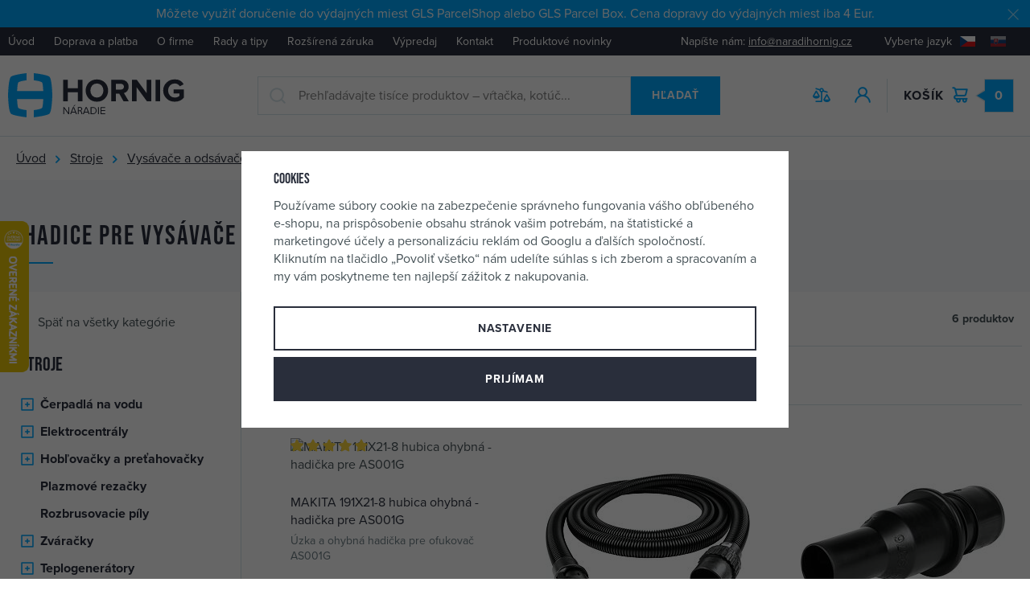

--- FILE ---
content_type: text/html; charset=UTF-8
request_url: https://www.naradiehornig.sk/stroje_k530/vysavace-a-odsavace_k462/hadice-pre-vysavace_k1381/
body_size: 71561
content:
<!DOCTYPE html>


                     
    
         
            

      
      

<html class="no-js lang-sk" lang="sk">
<head>
   <meta charset="utf-8">
   
      <meta name="author" content="Nářadí Hornig s.r.o.">
   

   <meta name="web_author" content="wpj.cz">

   
      <meta name="description" content="Hadice pre vysávače - Náradie Hornig je špecializovaný e-shop, ktorý ponúka elektrické a ručné náradie, nástroje, pracovné doplnky a pomôcky pre dom, dielňu aj záhradu.">
   

         <meta name="viewport" content="width=device-width, initial-scale=1">
   
   <meta property="og:title" content="Hadice pre vysávače - Náradie Hornig">
      
   <meta property="og:image" content="https://www.naradiehornig.sk/templates/images/share/fb-share-image.png">

   <meta property="og:url" content="https://www.naradiehornig.sk/stroje_k530/vysavace-a-odsavace_k462/hadice-pre-vysavace_k1381/">
   <meta property="og:type" content="website">

   
   

   
      <title>Hadice pre vysávače - Náradie Hornig</title>
   

   
      
   <link rel="stylesheet" href="https://use.typekit.net/frt7kvg.css">


      
         <link rel="stylesheet" href="https://data.naradihornig.cz/web/build/app.150a2ced.css">
         
      
   <link rel="stylesheet" href="https://data.naradihornig.cz/web/build/category.fcf04929.css">

   

   
   
      
               
         <link rel="canonical" href="https://www.naradiehornig.sk/stroje_k530/vysavace-a-odsavace_k462/hadice-pre-vysavace_k1381/">
                  

   
               <meta name="robots" content="index, follow">
         

   
         

   
   <link rel="shortcut icon" href="/templates/images/favicon.ico">
   
   
   <link rel="apple-touch-icon" sizes="144x144" href="/templates/images/share/apple-touch-icon.png">
   <link rel="icon" type="image/png" sizes="32x32" href="/templates/images/share/favicon-32x32.png">
   <link rel="icon" type="image/png" sizes="16x16" href="/templates/images/share/favicon-16x16.png">
   <link rel="manifest" href="/templates/images/share/site.webmanifest">
   <meta name="msapplication-TileColor" content="#da532c">
   <meta name="theme-color" content="#ffffff">

   <link rel="search" href="/vyhladavanie/" type="text/html">

   <script src="https://data.naradihornig.cz/common/static/js/sentry-6.16.1.min.js"></script>

<script>
   Sentry.init({
      dsn: 'https://bdac53e35b1b4424b35eb8b76bcc2b1a@sentry.wpj.cz/9',
      allowUrls: [
         /www\.naradiehornig\.sk\//
      ],
      denyUrls: [
         // Facebook flakiness
         /graph\.facebook\.com/i,
         // Facebook blocked
         /connect\.facebook\.net\/en_US\/all\.js/i,
         // Chrome extensions
         /extensions\//i,
         /^chrome:\/\//i,
         /kupshop\.local/i
      ],
      beforeSend(event) {
         if (!/FBA[NV]|PhantomJS|SznProhlizec/.test(window.navigator.userAgent)) {
            return event;
         }
      },
      ignoreErrors: [
         // facebook / ga + disabled cookies
         'fbq is not defined',
         'Can\'t find variable: fbq',
         '_gat is not defined',
         'AW is not defined',
         'Can\'t find variable: AW',
         'url.searchParams.get', // gtm koza
         // localstorage not working in incoginto mode in iOS
         'The quota has been exceeded',
         'QuotaExceededError',
         'Undefined variable: localStorage',
         'localStorage is null',
         'The operation is insecure',
         "Failed to read the 'localStorage'",
         "gtm_",
         "Can't find variable: glami",
      ]
   });

   Sentry.setTag("web", "prod_naradihornig_db");
   Sentry.setTag("wbpck", 1);
   Sentry.setTag("adm", 0);
   Sentry.setTag("tpl", "x");
   Sentry.setTag("sentry_v", "6.16.1");
</script>

   <script>
   window.wpj = window.wpj || {};
   wpj.onReady = wpj.onReady || [];
   wpj.jsShop = wpj.jsShop || {events:[]};

   window.dataLayer = window.dataLayer || [];
   function gtag() {
      window.dataLayer.push(arguments);
   }
   window.wpj.cookie_bar_send = true;

   wpj.getCookie = (sKey) => decodeURIComponent(
      document.cookie.replace(
         new RegExp(
            '(?:(?:^|.*;)\\s*' +
            encodeURIComponent(sKey).replace(/[\-\.\+\*]/g, '\\$&') +
            '\\s*\\=\\s*([^;]*).*$)|^.*$'
         ),
         '$1'
      )
   ) || null;

      var consents = wpj.getCookie('cookie-bar')?.split(',');

   if (!(consents instanceof Array)){
      consents = [];
   }

   consents_fields = {
      ad_storage: consents.includes('ad_storage') ? 'granted' : 'denied',
      ad_user_data: consents.includes('ad_storage') ? 'granted' : 'denied',
      ad_personalization: consents.includes('ad_storage') ? 'granted' : 'denied',
      personalization_storage: consents.includes('personalization_and_functionality_storage') ? 'granted' : 'denied',
      functionality_storage: 'granted',
      analytics_storage: consents.includes('analytics_storage') ? 'granted' : 'denied',
   };
   gtag('consent', 'default', consents_fields);

   gtag("set", "ads_data_redaction", true);

   dataLayer.push({
      'event': 'defaultConsent',
      'consents' : consents_fields,
      'version': 'v2'
   });
   </script>

<script>
   wpj.data = wpj.data || { };

   
   

   

   
</script>


   

   
   
   
   
          

      

   

<script>page_data = {"page":{"language":"sk","title":"Hadice pre vys\u00e1va\u010de - N\u00e1radie Hornig","path":"\/stroje_k530\/vysavace-a-odsavace_k462\/hadice-pre-vysavace_k1381\/","currency":"EUR","currencyRate":24.005,"breadCrumbs":[{"id":"","name":"Home"},{"id":530,"name":"Stroje"},{"id":462,"name":"Vys\u00e1va\u010de a\u00a0ods\u00e1va\u010de"},{"id":1381,"name":"Hadice pre vys\u00e1va\u010de"}],"environment":"live","type":"category"},"resetRefferer":false,"event":"pageView","category":{"catId":1381,"catName":"Hadice pre vys\u00e1va\u010de","catPath":[{"id":530,"name":"Stroje"},{"id":462,"name":"Vys\u00e1va\u010de a\u00a0ods\u00e1va\u010de"},{"id":1381,"name":"Hadice pre vys\u00e1va\u010de"}],"catZbozi":{"id":3572,"name":"Dom\u00e1c\u00ed spot\u0159ebi\u010de | \u00daklid | P\u0159\u00edslu\u0161enstv\u00ed pro \u00faklid | P\u0159\u00edslu\u0161enstv\u00ed k vysava\u010d\u016fm | Hadice k vysava\u010d\u016fm"}},"once":false,"version":"v2"};page_data['page']['layout'] = window.innerWidth  > 991 ? 'web' : window.innerWidth > 543 ? 'tablet' : 'mobil';if (typeof userData === 'undefined') {var userData = wpj.getCookie('jsShopGtmUser');var userDataParsed = null;if(userData) {userDataParsed = JSON.parse(userData);wpj.onReady.push(function () {wpj.storage.cookies.removeItem('jsShopGtmUser');});} else {userData = localStorage.getItem('js-shop-gtm-user');if(userData) {userDataParsed = JSON.parse(userData).data;}}}if (userDataParsed) {page_data.user = userDataParsed;}dataLayer.push(page_data);</script><script>
              wpj.onReady.push(function () {
                 [ 'logout', 'registration', 'login', 'newsletter_subscribe'].forEach(function (type) {
                    let cookieValue = wpj.storage.cookies.getItem('gtm_'+type);

                    if (cookieValue === null) {
                       return;
                    }
                    wpj.storage.cookies.removeItem('gtm_'+type);

                    cookieValue = JSON.parse(cookieValue);

                    let valueData;
                    if (type === 'newsletter_subscribe') {
                       valueData = { ...cookieValue };
                       type = 'newsletterSubscribe';
                    } else if (cookieValue instanceof Array) {
                       valueData = { data: cookieValue };
                    } else {
                       valueData = { value: cookieValue };
                    }
                     window.dataLayer.push({
                        event: 'success' +  gtm_ucfirst(type),
                           ...valueData
                     });
                 });
              });
              function gtm_ucfirst(str) {
                   if (!str || typeof str !== 'string') return str;
                   return str.charAt(0).toUpperCase() + str.slice(1);
               }
           </script>      <!-- Google Tag Manager -->
   <script data-cookieconsent="ignore">(function(w,d,s,l,i) {w[l] = w[l] || [];w[l].push({'gtm.start': new Date().getTime(), event: 'gtm.js'});
         var f = d.getElementsByTagName(s)[0],j=d.createElement(s),dl=l != 'dataLayer' ? '&l=' + l : '';
         j.async = true;j.src='//www.googletagmanager.com/gtm.js?id=' + i + dl;f.parentNode.insertBefore(j, f);
      })(window, document, 'script', 'dataLayer', 'GTM-5ZDZCRX');</script>
   <!-- End Google Tag Manager -->
</head>
<body >



<!-- Google Tag Manager -->
   <noscript>
       <iframe src="//www.googletagmanager.com/ns.html?id=GTM-5ZDZCRX" height="0" width="0" style="display:none;visibility:hidden"></iframe>
   </noscript>
<!-- End Google Tag Manager -->


   
      
                <div class="alert alert-info alert-dismissible text-center infopanel "
        data-infopanel="8"
        data-version="2" data-nosnippet>
               <p>Môžete využiť doručenie do výdajných miest GLS ParcelShop alebo GLS Parcel Box. Cena dopravy do výdajných miest iba 4 Eur.</p>
                     <button type="button" class="close" data-infopanel-close="8" aria-label="Zavrieť">
            <span class="fc lightbox_close"></span>
         </button>
         </div>
   <script>
      var $localInfoPanelsData = {};
      var $infoPanel = null;

      if (window.localStorage.getItem('info_panels')) {
         $localInfoPanelsData = JSON.parse(window.localStorage.getItem('info_panels'));
         $infoPanel = $localInfoPanelsData['info-panel-8'];
      }

      if ($infoPanel && $infoPanel['version'] >= "2") {
         var $infoElements = document.querySelectorAll('[data-infopanel="8"]');
         $infoElements.forEach(element => {
            element.remove();
         });
      }
   </script>
      <div class="header-top">
         <div class="container-fluid display-flex">
            
<div class="header-top-menu">
    
   <ul class="">
                 <li class=" item-33">
             <a href="/" >
                 Úvod
             </a>
                        </li>
                 <li class=" item-80">
             <a href="/doprava-platba" >
                 Doprava a platba
             </a>
                        </li>
                 <li class=" item-79">
             <a href="/o-firme" >
                 O firme
             </a>
                        </li>
                 <li class=" item-85">
             <a href="/clanky/1/clanky/" >
                 Rady a tipy
             </a>
                        </li>
                 <li class=" item-59">
             <a href="/rozsirena-zaruka-na-stroje" >
                 Rozšírená záruka
             </a>
                        </li>
                 <li class=" item-89">
             <a href="/vypredaj/" >
                 Výpredaj
             </a>
                        </li>
                 <li class=" item-36">
             <a href="/kontakt" >
                 Kontakt
             </a>
                        </li>
                 <li class=" item-95">
             <a href="/darkove-predmety-a-akce_k73/novinky-na-webu_k1464/" >
                 Produktové novinky
             </a>
                        </li>
          </ul>

</div>


            <div class="header-top-right">
               <p class="header-top-contact">Napíšte nám:&nbsp;<a href="mailto:info@naradihornig.cz">info@naradihornig.cz</a></p>
               <div class="header-localize-wrapper">
   <p>Vyberte jazyk</p>
   <div class="header-localize">
      <ul>
         <li>
            <a href="/change-language/cs/" title="CZ">
               <img src="/common/static/images/flags/cz.svg" alt="CZ">
            </a>
         </li>
         <li>
            <a href="/change-language/sk/" title="SK" class="active">
               <img src="/common/static/images/flags/sk.svg" alt="SK">
            </a>
         </li>
      </ul>
   </div>
</div>
            </div>
         </div>
      </div>
      <header class="header " data-cartbox>
         <div class="container-fluid display-flex">
            <div class="header-burger header-icon hidden-lg-up">
               <a href="" data-toggle="burger">
                  <span class="fc icons_burger"></span>
                  <strong class="price">Menu</strong>
               </a>
            </div>
            <a href="/" title="Náradie Hornig" class="header-logo">
               <img src="/templates/images/logo-sk.svg" class="img-responsive"
                    alt="Náradie Hornig" width="220" height="56">
            </a>

            <div class="header-search-inline">
   <form method="get" action="/vyhladavanie/" class="fc icons_search">
      <input type="text" name="search" value="" maxlength="100" class="form-control autocomplete-control"
             placeholder="Prehľadávajte tisíce produktov – vŕtačka, kotúč..." autocomplete="off" data-search-input>
      <button name="submit" type="submit" value="Hľadať" class="btn btn-ctr btn-search">Hľadať</button>
   </form>
</div>

<script id="productSearch" type="text/x-dot-template">
      <div class="container">
      
      {{? it.items.Produkty || it.items.Kategorie || it.items.Vyrobci || it.items.Clanky }}

      {{? it.items.Produkty }}
      <div class="autocomplete-products">
         
         <p class="title-default">Tovar</p>
         
         <ul>
            {{~it.items.Produkty.items :item :index}}
            <li data-autocomplete-item="product">
               <a href="/presmerovat/?type=product&id={{=item.id}}">
                  {{? item.image }}
                  <img src="{{=item.image}}" alt="{{=item.label}}">
                  {{??}}
                  <img src="/templates/images/no-img.jpg" alt="{{=item.label}}">
                  {{?}}
                  <span>
                     {{=item.label}}
                  {{? item.price }}
                  <span class="price">{{=item.price}}</span>
                  {{?}}
                  </span>
               </a>
            </li>
            {{~}}
         </ul>
         
         <div class="ac-showall" data-autocomplete-item="show-all">
            <a href="" class="btn btn-block btn-secondary">Zobraziť všetko</a>
         </div>
         
      </div>
   {{?}}

      <div class="autocomplete-side">
         {{? it.items.Kategorie }}
         <div class="autocomplete-categories">
            
            <p class="title-default">Kategórie</p>
            
            <ul>
               {{~it.items.Kategorie.items :item :index}}
               <li data-autocomplete-item="section">
                  <a href="/presmerovat/?type=category&id={{=item.id}}">{{=item.label}}</a>
               </li>
               {{~}}
            </ul>
         </div>
         {{?}}

         {{? it.items.Vyrobci }}
         <div class="autocomplete-categories">
            <p class="title-default">Značky</p>
            <ul>
               {{~it.items.Vyrobci.items :item :index}}
               <li data-autocomplete-item="section">
                  <a href="/presmerovat/?type=producer&id={{=item.id}}">{{=item.label}}</a>
               </li>
               {{~}}
            </ul>
         </div>
         {{?}}

         {{? it.items.Clanky }}
         <div class="autocomplete-categories">
            <p class="title-default">Články</p>
            <ul>
               {{~it.items.Clanky.items :item :index}}
               <li data-autocomplete-item="section">
                  <a href="/presmerovat/?type=article&id={{=item.id}}">{{=item.label}}</a>
               </li>
               {{~}}
            </ul>
         </div>
         {{?}}

         
      </div>

   {{??}}
      <div class="autocomplete-noresult">
         <p>
            
            Žiadny výsledok.
            
         </p>
      </div>
      {{?}}
      
   </div>
</script>


<script>
   
   wpj.onReady.push(function() {
      $('[data-search-input]').productSearch({
         preload: "/_shop/search-preload/"
      });
   });
   
</script>

            <p class="need-help">Potrebujete poradiť? <strong class="fc icons_phone"><a
                     href="tel:+420 481 54 30 54">+420 481 54 30 54</a></strong></p>

            <div class="header-icons">
               <div class="header-search header-icon hidden-lg-up">
                  <a href="/vyhladavanie/" data-toggle="search">
                     <span class="fc icons_search"></span>
                  </a>
               </div>

               <div class="header-compare header-icon hidden-sm-down">
                  <a href="/porovnani-produktu/">
                     <span class="fc icons_compare">
                        
                        <span class="count hidden">0</span>
                     </span>
                  </a>
               </div>

               <div class="header-login header-icon" id="js-shop-user">
                  <a href="/prihlasenie/" class="cart-signin">
                     <span class="fc icons_user"></span>
                  </a>
               </div>

               <div class="header-cart header-icon" id="js-shop-cart-info">
   <a href="/kosik/" class='empty'>
      <span class='fc icons_cart'></span>
      <span class='price'>0</span>
      <strong class="header-icon-text">Košík</strong>
   </a>
</div>

<div id="js-shop-cart">
</div>

            </div>
         </div>
      </header>
      <div class="header-search-outer">
   <div class="header-search-inner" data-search-form>
      <div class="container">
         <form method="get" role="search" action="/vyhladavanie/">
            <input type="text" name="search" value="" maxlength="100" class="form-control autocomplete-control"
                   placeholder="Hľadaný výraz" aria-label="Hľadaný výraz" autocomplete="off" data-search-input>
            <button name="submit" type="submit" value="Hľadať" class="btn btn-primary btn-block"><span>Hľadať</span></button>
            <button class="search-toggle" data-toggle="search" aria-label="Zavrieť"><i class="fc lightbox_close"></i></button>
         </form>
      </div>
   </div>
</div>

<script id="productSearch" type="text/x-dot-template">
      <div class="container">
      
      {{? it.items.Produkty || it.items.Kategorie || it.items.Vyrobci || it.items.Clanky }}

      {{? it.items.Produkty }}
      <div class="autocomplete-products">
         
         <p class="title-default">Tovar</p>
         
         <ul>
            {{~it.items.Produkty.items :item :index}}
            <li data-autocomplete-item="product">
               <a href="/presmerovat/?type=product&id={{=item.id}}">
                  {{? item.image }}
                  <img src="{{=item.image}}" alt="{{=item.label}}">
                  {{??}}
                  <img src="/templates/images/no-img.jpg" alt="{{=item.label}}">
                  {{?}}
                  <span>
                     {{=item.label}}
                  {{? item.price }}
                  <span class="price">{{=item.price}}</span>
                  {{?}}
                  </span>
               </a>
            </li>
            {{~}}
         </ul>
         
         <div class="ac-showall" data-autocomplete-item="show-all">
            <a href="" class="btn btn-block btn-secondary">Zobraziť všetko</a>
         </div>
         
      </div>
   {{?}}

      <div class="autocomplete-side">
         {{? it.items.Kategorie }}
         <div class="autocomplete-categories">
            
            <p class="title-default">Kategórie</p>
            
            <ul>
               {{~it.items.Kategorie.items :item :index}}
               <li data-autocomplete-item="section">
                  <a href="/presmerovat/?type=category&id={{=item.id}}">{{=item.label}}</a>
               </li>
               {{~}}
            </ul>
         </div>
         {{?}}

         {{? it.items.Vyrobci }}
         <div class="autocomplete-categories">
            <p class="title-default">Značky</p>
            <ul>
               {{~it.items.Vyrobci.items :item :index}}
               <li data-autocomplete-item="section">
                  <a href="/presmerovat/?type=producer&id={{=item.id}}">{{=item.label}}</a>
               </li>
               {{~}}
            </ul>
         </div>
         {{?}}

         {{? it.items.Clanky }}
         <div class="autocomplete-categories">
            <p class="title-default">Články</p>
            <ul>
               {{~it.items.Clanky.items :item :index}}
               <li data-autocomplete-item="section">
                  <a href="/presmerovat/?type=article&id={{=item.id}}">{{=item.label}}</a>
               </li>
               {{~}}
            </ul>
         </div>
         {{?}}

         
      </div>

   {{??}}
      <div class="autocomplete-noresult">
         <p>
            
            Žiadny výsledok.
            
         </p>
      </div>
      {{?}}
      
   </div>
</script>


<script>
   
   wpj.onReady.push(function() {
      $('[data-search-input]').productSearch({
         preload: "/_shop/search-preload/"
      });
   });
   
</script>
   

   
<div class="breadcrumbs-container">
   <div class="container container-fluid">
       
   <ul class="breadcrumbs ">
                           <li><a href="/" title="Späť na úvod">Úvod</a></li>
                                       <li><a href="/stroje_k530/" title="Späť na Stroje">Stroje</a></li>
                                       <li><a href="/stroje_k530/vysavace-a-odsavace_k462/" title="Späť na Vysávače a odsávače">Vysávače a odsávače</a></li>
                                       <li class="active">Hadice pre vysávače</li>
                     </ul>

   </div>
</div>
   <main class="main main-category">
      <div class="category-header">
         <div class="container">
            <div class="row">
               <div class="col-xl-8 col-lg-10 col-xxs-12">
                  <h1>Hadice pre vysávače</h1>
                  <div class="category-description" data-category-description>
                      
                      
                  </div>

                                  </div>
            </div>
         </div>

         
      </div>

      <div class="container-fluid">
         <div class="row category-body" data-filter="wrapper" data-filter-element>
            <div class="category-side">
                                   <div class="sidebar-sections" data-sidesections><p><a href="/katalog/" class="fc icons_caret-left">Späť na všetky kategórie </a></p><h3 class="h2"><a href="/stroje_k530/">Stroje</a></h3><ul class="list-unstyled sidebar-sections-nav"><li class="sidebar-navitem section_359" data-sidesections-navitem><i class="navitem-trigger" data-sidesections-trigger></i><a href="/stroje_k530/cerpadla-na-vodu_k359/" class="navlink"><span>Čerpadlá na vodu</span></a><ul class="list-unstyled sidebar-sections-nav"><li class="sidebar-navitem section_465" data-sidesections-navitem><a href="/stroje_k530/cerpadla-na-vodu_k359/cerpadla-na-vrtacku_k465/" class="navlink"><span>Čerpadlá na vŕtačku</span></a></li><li class="sidebar-navitem section_871" data-sidesections-navitem><a href="/stroje_k530/cerpadla-na-vodu_k359/ponorne-cerpadla_k871/" class="navlink"><span>Ponorné čerpadlá</span></a></li><li class="sidebar-navitem section_873" data-sidesections-navitem><a href="/stroje_k530/cerpadla-na-vodu_k359/vodarne-a-stacionarne-cerpadla_k873/" class="navlink"><span>Vodárne a stacionárne čerpadlá</span></a></li></ul></li><li class="sidebar-navitem section_272" data-sidesections-navitem><i class="navitem-trigger" data-sidesections-trigger></i><a href="/stroje_k530/elektrocentraly_k272/" class="navlink"><span>Elektrocentrály</span></a><ul class="list-unstyled sidebar-sections-nav"><li class="sidebar-navitem section_1364" data-sidesections-navitem><a href="/stroje_k530/elektrocentraly_k272/jednofazove-elektrocentraly_k1364/" class="navlink"><span>Jednofázové elektrocentrály</span></a></li></ul></li><li class="sidebar-navitem section_33" data-sidesections-navitem><i class="navitem-trigger" data-sidesections-trigger></i><a href="/stroje_k530/hoblovacky-a-pretahovacky_k33/" class="navlink"><span>Hobľovačky a preťahovačky</span></a><ul class="list-unstyled sidebar-sections-nav"><li class="sidebar-navitem section_104" data-sidesections-navitem><a href="/stroje_k530/hoblovacky-a-pretahovacky_k33/prislusenstvo-hoblovacky_k104/" class="navlink"><span>Príslušenstvo hobľovačky</span></a></li></ul></li><li class="sidebar-navitem section_1394" data-sidesections-navitem><a href="/stroje_k530/plazmove-rezacky_k1394/" class="navlink"><span>Plazmové rezačky</span></a></li><li class="sidebar-navitem section_788" data-sidesections-navitem><a href="/stroje_k530/rozbrusovacie-pily_k788/" class="navlink"><span>Rozbrusovacie píly</span></a></li><li class="sidebar-navitem section_411" data-sidesections-navitem><i class="navitem-trigger" data-sidesections-trigger></i><a href="/stroje_k530/zvaracky_k411/" class="navlink"><span>Zváračky</span></a><ul class="list-unstyled sidebar-sections-nav"><li class="sidebar-navitem section_240" data-sidesections-navitem><a href="/stroje_k530/zvaracky_k411/zvaracky-invertorove_k240/" class="navlink"><span>Zváračky invertorové</span></a></li><li class="sidebar-navitem section_20" data-sidesections-navitem><a href="/stroje_k530/zvaracky_k411/polyfuzne-zvaracky_k20/" class="navlink"><span>Polyfúzne zváračky</span></a></li><li class="sidebar-navitem section_774" data-sidesections-navitem><a href="/stroje_k530/zvaracky_k411/zvaracie-droty_k774/" class="navlink"><span>Zváracie drôty</span></a></li><li class="sidebar-navitem section_775" data-sidesections-navitem><a href="/stroje_k530/zvaracky_k411/zvaracie-elektrody_k775/" class="navlink"><span>Zváracie elektródy</span></a></li><li class="sidebar-navitem section_891" data-sidesections-navitem><a href="/stroje_k530/zvaracky_k411/zvaracie-magnety_k891/" class="navlink"><span>Zváracie magnety</span></a></li><li class="sidebar-navitem section_145" data-sidesections-navitem><i class="navitem-trigger" data-sidesections-trigger></i><a href="/stroje_k530/zvaracky_k411/zvaracky-co2_k145/" class="navlink"><span>Zváračky CO2</span></a><ul class="list-unstyled sidebar-sections-nav"><li class="sidebar-navitem section_195" data-sidesections-navitem><a href="/stroje_k530/zvaracky_k411/zvaracky-co2_k145/prislusenstvo-pre-zvaracky-co2_k195/" class="navlink"><span>Príslušenstvo pre zváračky CO2</span></a></li></ul></li><li class="sidebar-navitem section_21" data-sidesections-navitem><i class="navitem-trigger" data-sidesections-trigger></i><a href="/stroje_k530/zvaracky_k411/zvaracky-trafo_k21/" class="navlink"><span>Trafo</span></a><ul class="list-unstyled sidebar-sections-nav"><li class="sidebar-navitem section_405" data-sidesections-navitem><a href="/stroje_k530/zvaracky_k411/zvaracky-trafo_k21/prislusenstvo-pre-elektricke-zvaracky_k405/" class="navlink"><span>Príslušenstvo pre elektrické zváračky</span></a></li></ul></li></ul></li><li class="sidebar-navitem section_314" data-sidesections-navitem><i class="navitem-trigger" data-sidesections-trigger></i><a href="/stroje_k530/teplogeneratory_k314/" class="navlink"><span>Teplogenerátory</span></a><ul class="list-unstyled sidebar-sections-nav"><li class="sidebar-navitem section_978" data-sidesections-navitem><a href="/stroje_k530/teplogeneratory_k314/elektricke-ohrievace_k978/" class="navlink"><span>Elektrické ohrievače</span></a></li><li class="sidebar-navitem section_1260" data-sidesections-navitem><a href="/stroje_k530/teplogeneratory_k314/naftove-vykurovacie-telesa_k1260/" class="navlink"><span>Naftové vykurovacie telesá</span></a></li><li class="sidebar-navitem section_979" data-sidesections-navitem><a href="/stroje_k530/teplogeneratory_k314/plynove-ohrievace_k979/" class="navlink"><span>Plynové ohrievače</span></a></li></ul></li><li class="sidebar-navitem section_859" data-sidesections-navitem><a href="/stroje_k530/ventilatory_k859/" class="navlink"><span>Ventilátory</span></a></li><li class="sidebar-navitem section_462" data-sidesections-navitem><i class="navitem-trigger" data-sidesections-trigger></i><a href="/stroje_k530/vysavace-a-odsavace_k462/" class="navlink"><span>Vysávače a odsávače</span></a><ul class="list-unstyled sidebar-sections-nav"><li class="sidebar-navitem section_1379" data-sidesections-navitem><a href="/stroje_k530/vysavace-a-odsavace_k462/filtre-pre-vysavace_k1379/" class="navlink"><span>Filtre pre vysávače</span></a></li><li class="sidebar-navitem section_1381" data-sidesections-navitem><a href="/stroje_k530/vysavace-a-odsavace_k462/hadice-pre-vysavace_k1381/" class="navlink"><span>Hadice pre vysávače</span></a></li><li class="sidebar-navitem section_1382" data-sidesections-navitem><a href="/stroje_k530/vysavace-a-odsavace_k462/hubice-a-kefy-pre-vysavace_k1382/" class="navlink"><span>Hubice a kefy pre vysávače</span></a></li><li class="sidebar-navitem section_1383" data-sidesections-navitem><a href="/stroje_k530/vysavace-a-odsavace_k462/odsavacie-adaptery_k1383/" class="navlink"><span>Odsávacie adaptéry</span></a></li><li class="sidebar-navitem section_192" data-sidesections-navitem><a href="/stroje_k530/vysavace-a-odsavace_k462/odsavace-pilin_k192/" class="navlink"><span>Odsávače pilín</span></a></li><li class="sidebar-navitem section_479" data-sidesections-navitem><a href="/stroje_k530/vysavace-a-odsavace_k462/sacky-filtre-a-prislusenstvo_k479/" class="navlink"><span>Sáčky, filtre a príslušenstvo</span></a></li><li class="sidebar-navitem section_1380" data-sidesections-navitem><a href="/stroje_k530/vysavace-a-odsavace_k462/rurky-a-adaptery-k-vysavacom_k1380/" class="navlink"><span>Rúrky a adaptéry k vysávačom</span></a></li><li class="sidebar-navitem section_1038" data-sidesections-navitem><a href="/stroje_k530/vysavace-a-odsavace_k462/vysavace-priemyslove_k1038/" class="navlink"><span>Vysávače priemyslové</span></a></li><li class="sidebar-navitem section_1037" data-sidesections-navitem><a href="/stroje_k530/vysavace-a-odsavace_k462/vysavace-studeneho-popola_k1037/" class="navlink"><span>Vysávače studeného popola</span></a></li></ul></li><li class="sidebar-navitem section_330" data-sidesections-navitem><i class="navitem-trigger" data-sidesections-trigger></i><a href="/stroje_k530/vysokotlakove-umyvacky_k330/" class="navlink"><span>Vysokotlakové umývačky</span></a><ul class="list-unstyled sidebar-sections-nav"><li class="sidebar-navitem section_550" data-sidesections-navitem><a href="/stroje_k530/vysokotlakove-umyvacky_k330/prislusenstvo-pre-tlakove-umyvacky_k550/" class="navlink"><span>Príslušenstvo pre tlakové umývačky</span></a></li></ul></li></ul></div><script> wpj.onReady.push(function() { $('[data-sidesections] [data-sidesections-trigger]').on('click', function(e) { var $list_item = $(this).closest('[data-sidesections-navitem]'); $list_item.children('ul').slideToggle(); if (!$list_item.hasClass('toggle-opened') && $list_item.hasClass('opened')) $list_item.removeClass('opened'); else $list_item.toggleClass('toggle-opened'); }); }); </script> 

         <script>
         wpj.onReady.push(function() {
                        $("[data-sidesections] .section_530").addClass('opened');
                        $("[data-sidesections] .section_462").addClass('opened');
                        $("[data-sidesections] .section_1381").addClass('opened').addClass('active');
                     });
      </script>
   
                           </div>
            <div class="category-products" data-filter="products">
               <div class="filter-resp-btns">
                  <a href="" class="btn" data-toggle="burger">Kategórie<span class="fc icons_burger"></span></a>
                  <a href="" class="btn" data-custom-filters-opener>Filtrovanie<span class="fc icons_filter"></span></a>
               </div>

                <div class="filter-top">
                
    

<div class="filter-sort">
   <p>Zoradiť

<i class="filter-sort-tooltip">
   <span class="wpj-tooltip">
   Odporúčame:
   Produkty sú zoradené podľa

            názvu tovaru
   
            vzostupne.
   
         Produkty, ktoré nie sú skladom, sú zaradené na konci.
            V tejto sekcii majú niektoré produkty nastavené umiestnenie na konkrétnych pozíciách.
   </span>
</i>
</p>

         <label>
         <input type="radio" name="order" data-filter-input="radenie" value=""
            checked                           data-tracking-filter='{"event":"applyFilterParams","filtrId":"","filtrName":"order","filtrValue":{"id":"","name":null,"min":"","max":"","active":"","value":"Odpor\u00fa\u010dame"},"once":false,"version":"v2"}'
                     >
         <span class="filter-sort-title">Odporúčame</span>
      </label>
         <label>
         <input type="radio" name="order" data-filter-input="radenie" value="3"
                                       data-tracking-filter='{"event":"applyFilterParams","filtrId":"","filtrName":"order","filtrValue":{"id":3,"name":null,"min":"","max":"","active":"","value":"Najlacnej\u0161ie"},"once":false,"version":"v2"}'
                     >
         <span class="filter-sort-title">Najlacnejšie</span>
      </label>
         <label>
         <input type="radio" name="order" data-filter-input="radenie" value="-3"
                                       data-tracking-filter='{"event":"applyFilterParams","filtrId":"","filtrName":"order","filtrValue":{"id":-3,"name":null,"min":"","max":"","active":"","value":"Najdrah\u0161ie"},"once":false,"version":"v2"}'
                     >
         <span class="filter-sort-title">Najdrahšie</span>
      </label>
   </div>
    <div class="filter-total">
   <div data-reload="pagerTotal">
       6
       produktov   </div>
</div>

   
   <div class="filter-list-projection">
      <p>Zobrazenie</p>
      <div class="btn-group">
         <input type="radio" name="show" value="1" id="sh1" checked                data-filter-input="zobrazeni">
         <label for="sh1" title="Karty">
            <i class="fc icons_filter-cells"></i>
         </label>
         <input type="radio" name="show" value="2" id="sh2"                 data-filter-input="zobrazeni">
         <label for="sh2" title="Zoznam">
            <i class="fc icons_filter-list"></i>
         </label>
      </div>
   </div>

    
</div>

                <div class="filter-form-custom-wrapper" data-custom-filters>
   <div class="filter-resp-header">
      <div>
         <span class="fc icons_close" data-custom-filters-opener></span>
         <h2>Filtrovanie</h2>
      </div>
      <span class="fc icons_filter"></span>
   </div>
   <form class="filter-form filter-form-custom" data-filter="form">
            
                  
       
   
      <div class="filter-row filter-producers">
               <button type="button" class="filter-label" data-opener="[data-opener-producers]">Značky</button>
            <div class="opener-content" data-opener-producers>
                     <label class="custom-control custom-checkbox" for="filter_producer_53"
                   title="Makita">
               <input type="checkbox" name="dynamic_filter[producerIds][]" value="53"
                      id="filter_producer_53"
                      class="custom-control-input" data-filter-input="vyrobce">
               <span class="custom-control-indicator"></span>
               <span class="custom-control-text">
                                     Makita
                                   <small>(<span class="filter-count"
                                data-filter-count="53">5</span>)</small>
                </span>
            </label>
                     <label class="custom-control custom-checkbox" for="filter_producer_55"
                   title="Narex">
               <input type="checkbox" name="dynamic_filter[producerIds][]" value="55"
                      id="filter_producer_55"
                      class="custom-control-input" data-filter-input="vyrobce">
               <span class="custom-control-indicator"></span>
               <span class="custom-control-text">
                                     Narex
                                   <small>(<span class="filter-count"
                                data-filter-count="55">1</span>)</small>
                </span>
            </label>
               </div>
   </div>
      <div class="filter-row filter-price-outer">
         <button type="button" class="filter-label" data-opener="[data-opener-price]">Cena</button>
         <div class="opener-content" data-opener-price>
                    <div class="filter-row filter-price">
      <div class="filter-price-outer">
          <span class="filter-price-label filter-price-label-min">
            <span id="filter_price_slider_min">13,93</span>
             <span class="currency-symbol">€</span>
          </span>
         <span class="filter-price-label filter-price-label-max">
          <span id="filter_price_slider_max">84,27</span>
             <span class="currency-symbol">€</span>
          </span>
                  <div class="filter-price-inner">
            <input type="hidden" name="dynamic_filter[price][min]" value="13.9320"
                   data-filter-input="cena">
            <input type="hidden" name="dynamic_filter[price][max]" value="84.2696"
                   data-filter-input="cena">
            <input type="hidden" name="dynamic_filter[price][value]" value="" data-filter-input="cena"
               data-tracking-filter='{"event":"applyFilterParams","filtrId":"","filtrName":"price","filtrValue":{"id":null,"name":null,"min":13.932,"max":84.2696,"active":"","value":""},"once":false,"version":"v2"}'
            />

                        <div data-filter-range="cena" ></div>
         </div>
               </div>
   </div>

         </div>
      </div>
       




   </form>
   <a href="" data-custom-filters-opener class="btn btn-primary filter-resp-submit">Použiť filtre</a>
</div>

<div class="filter-selected empty" data-filter-reset="wrap">
   <div class="filter-selected-inner">
      <div class="filter-selected-list" data-filter-reset="items">
         <div class="filter-selected-item" data-filter-reset="template">
            <span data-filter-reset="item-label"></span><a href="" class="delete" data-filter-reset="reset-item"><span class="fc lightbox_close"></span></a>
         </div>
      </div>
      <a href="" id="reset-filter" class="reset" data-filter-reset="reset">Zrušiť filtre<span class="fc lightbox_close"></span></a>
   </div>
</div>
<script>
   wpj.onReady.push(function () {

      var $filterForm = $('[data-filter="wrapper"]');
      var $filter = $filterForm.categoryFilter({
         
         lastUrl: 'nesmysl',
         rootUrl: '/stroje_k530/vysavace-a-odsavace_k462/hadice-pre-vysavace_k1381/',
               }).data('wpjCategoryFilter');

      $filter.addItems({
         
                  'akce':{
            visible: false,
         },
         'vyrobce': {
            type: jQuery.fn.categoryFilter.ItemCheckboxMultipleSeparate,
            title: 'Značka',
            defaultValue: [],
         },

         
         
         'radenie': {
            type: jQuery.fn.categoryFilter.ItemSortingLinks,
         },
                  'cena': {
            type: jQuery.fn.categoryFilter.ItemPrice,
            steps: 40,
            unit: '',
            setInputValue: function(value) {
               this._super(arguments);
               $('#filter_price_slider_min').text(parseFloat(value[0].toFixed(this.precision)).toLocaleString());
               $('#filter_price_slider_max').text(parseFloat(value[1].toFixed(this.precision)).toLocaleString());
            },
         },
                  'strana': {
            type: jQuery.fn.categoryFilter.ItemPaging,
            value: 1,
            onPageLoad: function (e, isNext) {
               if (!wpj.domUtils.isInView($filterForm) && !isNext) {
                  wpj.domUtils.scrollTo($filterForm);
               }

               return this._super(arguments)
            },
            visible: false,
         },
         'zobrazeni': {
            visible: false,
            visible_hash: false,
            defaultValue: 1
         }
         
      });

      
         $filter.initialize();
      

      /* add listeners for reload animation */
      $filterForm.on('categoryfilterchange', function () {
         $('body').addClass('filter-reloading');
      });

      $('body').on('crossFaded', '[data-reload="products"]', function () {
         $('body').removeClass('filter-reloading');
      });

      
            wpj.domUtils.initOpeners();
            
   });
</script>

<script data-reload="filter-script"></script>

               <div data-reload="products">

                                          <div class="row catalog-row" data-page="1" data-products-row>
   
         <div class="col-xxl-3 col-md-4 col-xxs-6">
         <div class="catalog-outer">
            <div class="catalog">

               <a href="/makita-191x21-8-hubica-ohybna-hadicka-pre-as001g_z48047/" class="product-link">

                  <div class="on-hover">
                                             <img src="https://data.naradihornig.cz/data/tmp/7/3/53_7.jpg?1738848148_1 "
                             alt="Makita" title="Makita" class="img-responsive" loading="lazy">
                                       </div>

                  <div class="img">
                            <p class="rating-stars" title="Priemerné hodnotenie: 5">
                 <i class="fc icons_star_full"></i>
                 <i class="fc icons_star_full"></i>
                 <i class="fc icons_star_full"></i>
                 <i class="fc icons_star_full"></i>
                 <i class="fc icons_star_full"></i>
          </p>
                     <img src="https://data.naradihornig.cz/data/tmp/2/0/0_2.jpg?_1"
                          alt="MAKITA 191X21-8 hubica ohybná - hadička pre AS001G" class="img-responsive lazyload"
                          data-src="https://data.naradihornig.cz/data/tmp/2/0/42120_2.jpg?1652958570_1"
                             >

                     <div class="catalog-flags flags">
                        
                                                      
                           
                           
                           
                                                   
                     </div>
                  </div>

                  <h3 class="heading-reset title">
                     MAKITA 191X21-8 hubica ohybná - hadička pre AS001G
                  </h3>

                                       <p class="perex">
                        Úzka a ohybná hadička pre ofukovač AS001G
                     </p>
                  
                  <div class="d-flex">
                     <p class="delivery delivery-0">
                        skladom 2&nbsp;ks                     </p>

                     <p class="price">
                                                   <span class="strike-price nowrap">&nbsp;</span>
                        
                        <strong>
                           13,93 €
                        </strong>
                     </p>
                  </div>
               </a>

                                 <form action="/kosik/" method="get" data-buy-form>
   <input type="hidden" name="act" value="add">
   <input type="hidden" name="redir" value="1">
   <input type="hidden" name="IDproduct" value="48047">

   <div class="submit-block">
      <div class="buy-count-wrapper">
         <input class="form-control" type="number" name="No" title="Počet kusov" value="1">
         <div class="buy_count">
            <button type="button" class="fc icons_caret-up plus_unit"
                    title="Pridať 1 ks"></button>
            <button type="button" class="fc icons_caret-down minus_unit"
                    title="Odobrať 1 ks"></button>
         </div>
      </div>

      <button type="submit" class="btn btn-insert" data-submit-btn>
          Kúpiť
      </button>

      
               
   <a href="/porovnani-produktu/add/48047/" rel="nofollow"
      title="Porovnať" data-title="Odobrať z porovnania" class="btn-compare" data-compare="add">
      <span class="fc icons_compare"></span>   </a>
               </div>
</form>
               
            </div>
         </div>
      </div>
         <div class="col-xxl-3 col-md-4 col-xxs-6">
         <div class="catalog-outer">
            <div class="catalog">

               <a href="/makita-p-84084-sacia-hadica-4m-32mm-k-vc4210_z40453/" class="product-link">

                  <div class="on-hover">
                                             <img src="https://data.naradihornig.cz/data/tmp/7/3/53_7.jpg?1738848148_1 "
                             alt="Makita" title="Makita" class="img-responsive" loading="lazy">
                                       </div>

                  <div class="img">
                                              <img src="https://data.naradihornig.cz/data/tmp/2/0/0_2.jpg?_1"
                          alt="MAKITA P-84084 sacia hadica 4m 32mm k VC4210" class="img-responsive lazyload"
                          data-src="https://data.naradihornig.cz/data/tmp/2/6/37616_2.jpg?1636033558_1"
                             >

                     <div class="catalog-flags flags">
                        
                                                      
                           
                           
                           
                                                   
                     </div>
                  </div>

                  <h3 class="heading-reset title">
                     MAKITA P-84084 sacia hadica 4m 32mm k VC4210
                  </h3>

                                       <p class="perex">
                        Náhradná hadica pre vysávač Makita VC4210
                     </p>
                  
                  <div class="d-flex">
                     <p class="delivery delivery-0">
                        skladom 1&nbsp;ks                     </p>

                     <p class="price">
                                                   <span class="strike-price nowrap">&nbsp;</span>
                        
                        <strong>
                           84,27 €
                        </strong>
                     </p>
                  </div>
               </a>

                                 <form action="/kosik/" method="get" data-buy-form>
   <input type="hidden" name="act" value="add">
   <input type="hidden" name="redir" value="1">
   <input type="hidden" name="IDproduct" value="40453">

   <div class="submit-block">
      <div class="buy-count-wrapper">
         <input class="form-control" type="number" name="No" title="Počet kusov" value="1">
         <div class="buy_count">
            <button type="button" class="fc icons_caret-up plus_unit"
                    title="Pridať 1 ks"></button>
            <button type="button" class="fc icons_caret-down minus_unit"
                    title="Odobrať 1 ks"></button>
         </div>
      </div>

      <button type="submit" class="btn btn-insert" data-submit-btn>
          Kúpiť
      </button>

      
               
   <a href="/porovnani-produktu/add/40453/" rel="nofollow"
      title="Porovnať" data-title="Odobrať z porovnania" class="btn-compare" data-compare="add">
      <span class="fc icons_compare"></span>   </a>
               </div>
</form>
               
            </div>
         </div>
      </div>
         <div class="col-xxl-3 col-md-4 col-xxs-6">
         <div class="catalog-outer">
            <div class="catalog" data-catalog-rotator>

               <a href="/makita-w107418678-adapter-pro-hadice-22-25mm-pro-vc4210_z56963/" class="product-link">

                  <div class="on-hover">
                                             <img src="https://data.naradihornig.cz/data/tmp/7/3/53_7.jpg?1738848148_1 "
                             alt="Makita" title="Makita" class="img-responsive" loading="lazy">
                                       </div>

                  <div class="img">
                                              <img src="https://data.naradihornig.cz/data/tmp/2/0/0_2.jpg?_1"
                          alt="MAKITA W107418678 adaptér pro hadice 22/25mm pro VC4210" class="img-responsive lazyload"
                          data-src="https://data.naradihornig.cz/data/tmp/2/7/63837_2.jpg?1755328885_1"
                                                  data-catalog-image
                        data-src-alt="https://data.naradihornig.cz/data/tmp/2/8/63838_2.jpg?1755328887_1"
                             >

                     <div class="catalog-flags flags">
                        
                                                      
                           
                           
                           
                                                   
                     </div>
                  </div>

                  <h3 class="heading-reset title">
                     MAKITA W107418678 adaptér pro hadice 22/25mm pro VC4210
                  </h3>

                                       <p class="perex">
                        Adaptér pro hadice k vysavači VC4210, průměr 22/25 mm
                     </p>
                  
                  <div class="d-flex">
                     <p class="delivery delivery-0">
                        skladom 1&nbsp;ks                     </p>

                     <p class="price">
                                                   <span class="strike-price nowrap">&nbsp;</span>
                        
                        <strong>
                           23,25 €
                        </strong>
                     </p>
                  </div>
               </a>

                                 <form action="/kosik/" method="get" data-buy-form>
   <input type="hidden" name="act" value="add">
   <input type="hidden" name="redir" value="1">
   <input type="hidden" name="IDproduct" value="56963">

   <div class="submit-block">
      <div class="buy-count-wrapper">
         <input class="form-control" type="number" name="No" title="Počet kusov" value="1">
         <div class="buy_count">
            <button type="button" class="fc icons_caret-up plus_unit"
                    title="Pridať 1 ks"></button>
            <button type="button" class="fc icons_caret-down minus_unit"
                    title="Odobrať 1 ks"></button>
         </div>
      </div>

      <button type="submit" class="btn btn-insert" data-submit-btn>
          Kúpiť
      </button>

      
               
   <a href="/porovnani-produktu/add/56963/" rel="nofollow"
      title="Porovnať" data-title="Odobrať z porovnania" class="btn-compare" data-compare="add">
      <span class="fc icons_compare"></span>   </a>
               </div>
</form>
               
            </div>
         </div>
      </div>
         <div class="col-xxl-3 col-md-4 col-xxs-6">
         <div class="catalog-outer">
            <div class="catalog">

               <a href="/narex-65406764-saci-hadice-sh-d32mm-3-5m_z58017/" class="product-link">

                  <div class="on-hover">
                                             <img src="https://data.naradihornig.cz/data/tmp/7/5/55_7.jpg?1739452458_1 "
                             alt="Narex" title="Narex" class="img-responsive" loading="lazy">
                                       </div>

                  <div class="img">
                                              <img src="https://data.naradihornig.cz/data/tmp/2/0/0_2.jpg?_1"
                          alt="NAREX 65406764 sací hadice SH D32mm*3,5m" class="img-responsive lazyload"
                          data-src="https://data.naradihornig.cz/data/tmp/2/8/66638_2.jpg?1764659920_1"
                             >

                     <div class="catalog-flags flags">
                        
                                                      
                           
                           
                           
                                                   
                     </div>
                  </div>

                  <h3 class="heading-reset title">
                     NAREX 65406764 sací hadice SH D32mm*3,5m
                  </h3>

                                       <p class="perex">
                        NAREX 65406764 sací hadice D32mm*3,5m pro vysavače NAREX a další značky s kompatibilním připojením.
                     </p>
                  
                  <div class="d-flex">
                     <p class="delivery delivery-0">
                        skladom 1&nbsp;ks                     </p>

                     <p class="price">
                                                   <span class="strike-price nowrap">&nbsp;</span>
                        
                        <strong>
                           27,06 €
                        </strong>
                     </p>
                  </div>
               </a>

                                 <form action="/kosik/" method="get" data-buy-form>
   <input type="hidden" name="act" value="add">
   <input type="hidden" name="redir" value="1">
   <input type="hidden" name="IDproduct" value="58017">

   <div class="submit-block">
      <div class="buy-count-wrapper">
         <input class="form-control" type="number" name="No" title="Počet kusov" value="1">
         <div class="buy_count">
            <button type="button" class="fc icons_caret-up plus_unit"
                    title="Pridať 1 ks"></button>
            <button type="button" class="fc icons_caret-down minus_unit"
                    title="Odobrať 1 ks"></button>
         </div>
      </div>

      <button type="submit" class="btn btn-insert" data-submit-btn>
          Kúpiť
      </button>

      
               
   <a href="/porovnani-produktu/add/58017/" rel="nofollow"
      title="Porovnať" data-title="Odobrať z porovnania" class="btn-compare" data-compare="add">
      <span class="fc icons_compare"></span>   </a>
               </div>
</form>
               
            </div>
         </div>
      </div>
         <div class="col-xxl-3 col-md-4 col-xxs-6">
         <div class="catalog-outer">
            <div class="catalog">

               <a href="/makita-p-72920-hadica-na-vysavac-36-3000mm_z4013/" class="product-link">

                  <div class="on-hover">
                                             <img src="https://data.naradihornig.cz/data/tmp/7/3/53_7.jpg?1738848148_1 "
                             alt="Makita" title="Makita" class="img-responsive" loading="lazy">
                                       </div>

                  <div class="img">
                                              <img src="https://data.naradihornig.cz/data/tmp/2/0/0_2.jpg?_1"
                          alt="MAKITA P-72920 hadica na vysávač 36/3000mm" class="img-responsive lazyload"
                          data-src="https://data.naradihornig.cz/data/tmp/2/9/2719_2.jpg?1636033558_1"
                             >

                     <div class="catalog-flags flags">
                        
                                                      
                           
                           
                           
                                                   
                     </div>
                  </div>

                  <h3 class="heading-reset title">
                     MAKITA P-72920 hadica na vysávač 36/3000mm
                  </h3>

                                       <p class="perex">
                        hadica na vysávač 36/3000mm
                     </p>
                  
                  <div class="d-flex">
                     <p class="delivery delivery--1">
                        nie je skladom                     </p>

                     <p class="price">
                                                   <span class="strike-price nowrap">&nbsp;</span>
                        
                        <strong>
                           60,56 €
                        </strong>
                     </p>
                  </div>
               </a>

               
            </div>
         </div>
      </div>
         <div class="col-xxl-3 col-md-4 col-xxs-6">
         <div class="catalog-outer">
            <div class="catalog">

               <a href="/makita-p-81739-saci-hadice-32-3500mm-vc2012l-vc3012l-vc4210l-m_z53701/" class="product-link">

                  <div class="on-hover">
                                             <img src="https://data.naradihornig.cz/data/tmp/7/3/53_7.jpg?1738848148_1 "
                             alt="Makita" title="Makita" class="img-responsive" loading="lazy">
                                       </div>

                  <div class="img">
                                              <img src="https://data.naradihornig.cz/data/tmp/2/0/0_2.jpg?_1"
                          alt="MAKITA P-81739 sací hadice 32/3500mm (VC2012L,VC3012L,VC4210L/M)" class="img-responsive lazyload"
                          data-src="https://data.naradihornig.cz/data/tmp/2/1/64051_2.jpg?1755693131_1"
                             >

                     <div class="catalog-flags flags">
                        
                                                      
                           
                           
                           
                                                   
                     </div>
                  </div>

                  <h3 class="heading-reset title">
                     MAKITA P-81739 sací hadice 32/3500mm (VC2012L,VC3012L,VC4210L/M)
                  </h3>

                                       <p class="perex">
                        Hadice k vysavači VC2012L,VC2512L,VC3012L a VC4210L/M.
                     </p>
                  
                  <div class="d-flex">
                     <p class="delivery delivery--1">
                        nie je skladom                     </p>

                     <p class="price">
                                                   <span class="strike-price nowrap">&nbsp;</span>
                        
                        <strong>
                           33,83 €
                        </strong>
                     </p>
                  </div>
               </a>

               
            </div>
         </div>
      </div>
   </div>
                   
                                  </div>

            </div>
         </div>
      </div>

   </main>


   <div class="newsletter">
   <div class="container">
      <h2 class="fc icons_email">Odber noviniek</h2>
      <p>Prihláste sa na odber noviniek a žiadna akcia ani novinka Vám neutečie</p>
      <form name="login" method="post" action="/newsletter/?subscribe=1" data-recaptcha-lazy>
         <input class="form-control" type="email" name="email" value="" placeholder="Vaša e-mailová adresa">
         <button class="btn btn-ctr btn-newsletter" type="submit" name="Submit" value=""
                 data-sitekey="6LfofPkUAAAAAG2prDjCHJz9V3VcHbuxtKhFiTWd" data-recaptcha="btn">Odoslať<span class="fc icons_subscribe"></span>
         </button>
      </form>
   </div>
</div>
   <footer class="footer">
      <div class="container">
         <div class="footer-contact footer-contact-sk">
            <img data-src="/templates/images/logo-footer-sk.svg" class="img-responsive lazyload"
                 width="149" alt="Náradie Hornig">
            <div class="fc icons_phone">
               <p>poradíme Vám</p>
               <h3><a href="tel:+420 481 54 30 54">+420 481 54 30 54</a></h3>
            </div>
            <div class="fc icons_email">
               <p>môžete nám napísať</p>
               <h3><a href="mailto:info@naradihornig.cz">info@naradihornig.cz</a></h3>
            </div>
                     </div>

         <div class="badges badges-footer">
   <a href="/o-firme" class="fc icons_badge-experience">       <span>33 rokov na trhu<br>a&nbsp;praxe v&nbsp;odbore</span>
   </a>
   <a href="/katalog/" class="fc icons_badge-in_store">
      <span>21223 druhov<br>tovaru na&nbsp;sklade</span>
   </a>
   <a href="/autorizovany-predajca-naradia" class="fc icons_badge-autorized">
      <span>Autorizovaný<br>predajca náradia</span>
   </a>
   <a href="/kontakt" class="fc icons_badge-store">      <span>Kamenná<br>predajňa</span>
   </a>
   <a href="/reklamacia" class="fc icons_badge-return">
      <span>Vrátenie tovaru <br>do 30 dní </span>
   </a>
</div>
         <div class="footer-inner">
            <div class="row">
               <div class="col-xl-6 col-xxs-12">
                  <div class="footer-menu">
                  <div class="column">
            <p class="title-default">Všetko o nákupe</p>
            <ul class="list-unstyled">
                                 <li >
                     <a href="/casto-kladene-otazky" >Často kladené otázky</a>
                  </li>
                                 <li >
                     <a href="/doprava-platba" >Doprava a platba za tovar</a>
                  </li>
                                 <li >
                     <a href="/international-shipping" >International shipping</a>
                  </li>
                                 <li >
                     <a href="/nase-vyhody/" >Naše výhody</a>
                  </li>
                                 <li >
                     <a href="/obchodne-podmienky" >Obchodné podmienky</a>
                  </li>
                                 <li >
                     <a href="/spracovanie-osobnych-udajov" >Ochrana osobných údajov</a>
                  </li>
                                 <li >
                     <a href="/sprievodca-nakupom" >Sprievodca nákupom</a>
                  </li>
                                 <li >
                     <a href="/suhlas-so-spracovanim-osobnych-udajov/" >Súhlas so spracovaním osobných údajov</a>
                  </li>
                           </ul>
         </div>
                        <div class="column">
            <p class="title-default">Informácie pre Vás</p>
            <ul class="list-unstyled">
                                 <li >
                     <a href="/aku-set-na-mieru" >Aku set na mieru</a>
                  </li>
                                 <li >
                     <a href="/clanky" >Články</a>
                  </li>
                                 <li >
                     <a href="/kontakt" >Kontakt</a>
                  </li>
                                 <li >
                     <a href="/ochranne-znamky" >Ochranné známky</a>
                  </li>
                                 <li >
                     <a href="/rozsirena-zaruka-na-stroje" >Rozšírená záruka na stroje</a>
                  </li>
                                 <li >
                     <a href="/reklamacia" >Reklamácie</a>
                  </li>
                                 <li >
                     <a href="/servisne-strediska" >Servisné strediská</a>
                  </li>
                                 <li >
                     <a href="/subory-cookie/" >Zásady používania súborov cookie</a>
                  </li>
                           </ul>
         </div>
                        <div class="column">
            <p class="title-default">O nás</p>
            <ul class="list-unstyled">
                                 <li >
                     <a href="/autorizovany-predajca-naradia" >Autorizovaný predajca</a>
                  </li>
                                 <li >
                     <a href="/balenie-expedicia" >Balenie a expedícia</a>
                  </li>
                                 <li >
                     <a href="/evropske-projekty/" >Evropské projekty</a>
                  </li>
                                 <li >
                     <a href="/o-firme" >O firme</a>
                  </li>
                                 <li >
                     <a href="/sortiment" >Sortiment</a>
                  </li>
                                 <li >
                     <a href="/skolstvo-a-statna-sprava" >Školstvo a štátna správa</a>
                  </li>
                                 <li >
                     <a href="/velkoobchod" >Veľkoobchod</a>
                  </li>
                           </ul>
         </div>
         </div>

               </div>
               <div class="col-xl-3 col-lg-4 col-xxs-12">
                                       <p class="title-default">Sledujte nás tiež na</p>
                     <div>
                        <div class="footer-facebook">
                           <ul class="list-unstyled">
                                                               <li><a href="https://www.facebook.com/naradiehornig" target="_blank"><span
                                          class="fc icons_facebook_sm"></span>Facebook</a></li>
                                                                                             <li><a href="https://www.instagram.com/naradihornig/" target="_blank"><span class="fc icons_ig"></span>Instagram
                                    </a></li>
                                                                                             <li><a href="https://www.youtube.com/channel/UCTySboevsknXGWqJZIv3YtA" target="_blank"><span class="fc icons_youtube"></span>Youtube
                                    </a></li>
                                                         </ul>
                        </div>
                     </div>
                     <hr>
                                    <p class="title-default">Certifikovaný obchod</p>
                  <div>
                     <div class="footer-certifications">
                        <a href="/autorizovany-predajca-naradia">
                           <img data-src="/templates/images/apek.svg" class="img-responsive lazyload" alt="Apek">
                        </a>
                        <a href="/autorizovany-predajca-naradia">
                           <img data-src="/templates/images/logo-overeno--gold-sk.svg" width="55"
                                class="img-responsive lazyload" alt="Heureka">
                        </a>
                     </div>
                  </div>
               </div>
               <div class="col-xl-3 col-lg-4 col-xxs-12">

                  <div class="footer-payments-wrapper">
                     <p class="title-default">Bezpečná online platba</p>
                     <div>
                        <div class="footer-payments">
                           <a href="/doprava-platba">
                              <img data-src="/templates/images/the-pay.svg" class="img-responsive lazyload" alt="The Pay">
                           </a>
                           <a href="/doprava-platba">
                              <img data-src="/templates/images/mastercard.svg" class="img-responsive lazyload" alt="MasterCard">
                           </a>
                           <a href="/doprava-platba">
                              <img data-src="/templates/images/visa.svg" class="img-responsive lazyload" alt="Visa">
                           </a>
                        </div>
                     </div>
                  </div>
                  <p class="title-default">Kamenná predajňa</p>
                  <div class="footer-store">
                     <div class="wpj-row"><div class="wpj-col-6"><div class="w-text"><p>Čsl. Legií 1263<br>514 01 Jilemnice<br>Česká republika</p></div></div><div class="wpj-col-6"><div class="w-text"><p><a href="https://mapy.cz/s/bumupesupo" target="_blank" rel="norefferer">Zobraziť na mape</a></p></div></div></div>
                  </div>
               </div>
            </div>
         </div>

         <div class="copyright">
            <div>
               © 2026 Nářadí Hornig s.r.o.
            </div>

            <ul class="list-inline">
           <li><a href="" data-cookie-bar="open">Nastavenie cookies</a></li>
       <li>
      <a href="" data-wpj-focus="/formulare/report-inappropriate-content/" data-wpj-focus-ajax="1">
         Nahlásiť chybný obsah
      </a>
   </li>
            <li>
           <a href="/spracovanie-osobnych-udajov" >
               Osobné údaje
           </a>
        </li>
    </ul>

            <div>
               Shop by&nbsp;<a href="http://www.wpj.cz">wpj.cz</a>
            </div>
         </div>
      </div>
   </footer>
   <div class="focus added-to-compare"  role="dialog" aria-modal="true" aria-labelledby="focus-title" tabindex="-1">
   <div class="focus-dialog">       <div class="focus-content">
         
            
            <div class="focus-header">
               <span class="title" id="focus-title">
   Porovnanie produktov
</span>

               <a href="#" class="focus-close" data-focus="close">
                  <span>zavrieť</span> <span class="fc lightbox_close"></span>
               </a>
            </div>
            
            
   <p class="text-center">Tovar bol pridaný do porovnávania produktov.</p>
   <div class="text-center">
      <a href="/porovnani-produktu/" class="btn btn-primary">Zobraziť porovnávanie produktov.</a>
   </div>

         
      </div>
   </div>
</div>




    
        <div class="sections-responsive" data-sections-responsive>
   
   <div class="sections-responsive-header">
      <div class="header-compare header-icon">
         <a href="/porovnani-produktu/">
            <span class="fc icons_compare">
               
               <span class="count hidden">0</span>
            </span>
         </a>
      </div>

      <div class="responsive-login cart-signin">
         <span class="fc icons_user"></span>
                       <a href="/prihlasenie/">Prihlásenie </a>
                </div>
           <div class="header-localize-wrapper">
   <p>Vyberte jazyk</p>
   <div class="header-localize">
      <ul>
         <li>
            <a href="/change-language/cs/" title="CZ">
               <img src="/common/static/images/flags/cz.svg" alt="CZ">
            </a>
         </li>
         <li>
            <a href="/change-language/sk/" title="SK" class="active">
               <img src="/common/static/images/flags/sk.svg" alt="SK">
            </a>
         </li>
      </ul>
   </div>
</div>
      <button data-toggle="burger">
         <span class="fc lightbox_close"></span>
      </button>
   </div>

    <ul class="nav list-unstyled"><li class="nav-item nav-item-86" data-level="0"><span class="toggle-sub"> Aku náradie </span><ul class="sub-nav"><li class="sub-heading toggle-back">späť</li><li class="nav-item nav-item-1465" data-level="1"><a href="/aku-naradie_k86/novinky-aku-naradie_k1465/" class="sub-item"><span class="figure"><img src="https://data.naradihornig.cz/data/tmp/10/5/1465_10.jpg?1744015244_1" loading="lazy" alt="Novinky aku nářadí" width="70" height="70" class="img-responsive"></span> Novinky aku nářadí </a></li><li class="nav-item nav-item-1214" data-level="1"><a href="/aku-naradie_k86/aku-frezky_k1214/" class="sub-item"><span class="figure"><img src="https://data.naradihornig.cz/data/tmp/10/4/1214_10.jpg?1701442674_1" loading="lazy" alt="Aku frézky" width="70" height="70" class="img-responsive"></span> Aku frézky </a></li><li class="nav-item nav-item-1009" data-level="1"><a href="/aku-naradie_k86/aku-hobliky_k1009/" class="sub-item"><span class="figure"><img src="https://data.naradihornig.cz/data/tmp/10/9/1009_10.jpg?1701517776_1" loading="lazy" alt="Aku hoblíky" width="70" height="70" class="img-responsive"></span> Aku hoblíky </a></li><li class="nav-item nav-item-299" data-level="1"><a href="/aku-naradie_k86/aku-kompresory_k299/" class="sub-item"><span class="figure"><img src="https://data.naradihornig.cz/data/tmp/10/9/299_10.jpg?1701443319_1" loading="lazy" alt="Aku kompresory" width="70" height="70" class="img-responsive"></span> Aku kompresory </a></li><li class="nav-item nav-item-1390" data-level="1"><a href="/aku-naradie_k86/aku-nitovacky_k1390/" class="sub-item"><span class="figure"><img src="https://data.naradihornig.cz/data/tmp/10/0/1390_10.jpg?1701516294_1" loading="lazy" alt="Aku nitovačky" width="70" height="70" class="img-responsive"></span> Aku nitovačky </a></li><li class="nav-item nav-item-712" data-level="1"><span class="toggle-sub"><span class="figure"><img src="https://data.naradihornig.cz/data/tmp/10/2/712_10.jpg?1636718600_1" loading="lazy" alt="Aku píly" width="70" height="70" class="img-responsive"></span> Aku píly </span><ul class="sub-nav"><li class="sub-heading toggle-back">späť</li><li class="nav-item nav-item-987" data-level="2"><a href="/aku-naradie_k86/aku-pily_k712/aku-okruzne-pily_k987/" class="sub-item"><span class="figure"><img src="https://data.naradihornig.cz/data/tmp/10/7/987_10.jpg?1688477927_1" loading="lazy" alt="Aku okružné píly" width="70" height="70" class="img-responsive"></span> Aku okružné píly </a></li><li class="nav-item nav-item-1007" data-level="2"><a href="/aku-naradie_k86/aku-pily_k712/aku-pasove-pily_k1007/" class="sub-item"><span class="figure"><img src="https://data.naradihornig.cz/data/tmp/10/7/1007_10.jpg?1688478141_1" loading="lazy" alt="Aku pásové píly" width="70" height="70" class="img-responsive"></span> Aku pásové píly </a></li><li class="nav-item nav-item-986" data-level="2"><a href="/aku-naradie_k86/aku-pily_k712/aku-pily-chvostovky_k986/" class="sub-item"><span class="figure"><img src="https://data.naradihornig.cz/data/tmp/10/6/986_10.jpg?1688478167_1" loading="lazy" alt="Aku píly chvostovky" width="70" height="70" class="img-responsive"></span> Aku píly chvostovky </a></li><li class="nav-item nav-item-988" data-level="2"><a href="/aku-naradie_k86/aku-pily_k712/aku-pokosove-pily_k988/" class="sub-item"><span class="figure"><img src="https://data.naradihornig.cz/data/tmp/10/8/988_10.jpg?1699646757_1" loading="lazy" alt="Aku pokosové píly" width="70" height="70" class="img-responsive"></span> Aku pokosové píly </a></li><li class="nav-item nav-item-1408" data-level="2"><a href="/aku-naradie_k86/aku-pily_k712/aku-ponorne-pily_k1408/" class="sub-item"><span class="figure"><img src="https://data.naradihornig.cz/data/tmp/10/8/1408_10.jpg?1701636508_1" loading="lazy" alt="Aku ponorné píly" width="70" height="70" class="img-responsive"></span> Aku ponorné píly </a></li><li class="nav-item nav-item-985" data-level="2"><a href="/aku-naradie_k86/aku-pily_k712/aku-priamociare-pily_k985/" class="sub-item"><span class="figure"><img src="https://data.naradihornig.cz/data/tmp/10/5/985_10.jpg?1739611362_1" loading="lazy" alt="Aku priamočiare píly" width="70" height="70" class="img-responsive"></span> Aku priamočiare píly </a></li><li class="nav-item nav-item-1407" data-level="2"><a href="/aku-naradie_k86/aku-pily_k712/aku-rozbrusovacie-pily_k1407/" class="sub-item"><span class="figure"><img src="https://data.naradihornig.cz/data/tmp/10/7/1407_10.jpg?1701635475_1" loading="lazy" alt="Aku rozbrusovacie píly" width="70" height="70" class="img-responsive"></span> Aku rozbrusovacie píly </a></li><li class="sub-heading nav-item nav-item-712"><a href="/aku-naradie_k86/aku-pily_k712/"><span>Všetky produkty</span><span class="fc icons_allproducts"></span></a></li></ul></li><li class="nav-item nav-item-399" data-level="1"><span class="toggle-sub"><span class="figure"><img src="https://data.naradihornig.cz/data/tmp/10/9/399_10.jpg?1667857340_1" loading="lazy" alt="Aku brúsky" width="70" height="70" class="img-responsive"></span> Aku brúsky </span><ul class="sub-nav"><li class="sub-heading toggle-back">späť</li><li class="nav-item nav-item-982" data-level="2"><a href="/aku-naradie_k86/aku-brusky_k399/aku-brusky-na-sadrokarton_k982/" class="sub-item"><span class="figure"><img src="https://data.naradihornig.cz/data/tmp/10/2/982_10.jpg?1740154696_1" loading="lazy" alt="Aku brúsky na sadrokartón" width="70" height="70" class="img-responsive"></span> Aku brúsky na sadrokartón </a></li><li class="nav-item nav-item-983" data-level="2"><a href="/aku-naradie_k86/aku-brusky_k399/aku-excentricke-brusky_k983/" class="sub-item"><span class="figure"><img src="https://data.naradihornig.cz/data/tmp/10/3/983_10.jpg?1701964650_1" loading="lazy" alt="Aku excentrické brúsky" width="70" height="70" class="img-responsive"></span> Aku excentrické brúsky </a></li><li class="nav-item nav-item-1179" data-level="2"><a href="/aku-naradie_k86/aku-brusky_k399/aku-lesticky_k1179/" class="sub-item"><span class="figure"><img src="https://data.naradihornig.cz/data/tmp/10/9/1179_10.jpg?1701443664_1" loading="lazy" alt="Aku leštičky" width="70" height="70" class="img-responsive"></span> Aku leštičky </a></li><li class="nav-item nav-item-981" data-level="2"><a href="/aku-naradie_k86/aku-brusky_k399/aku-oscilacne-brusky_k981/" class="sub-item"><span class="figure"><img src="https://data.naradihornig.cz/data/tmp/10/1/981_10.jpg?1702047313_1" loading="lazy" alt="Aku oscilačné brúsky" width="70" height="70" class="img-responsive"></span> Aku oscilačné brúsky </a></li><li class="nav-item nav-item-1355" data-level="2"><a href="/aku-naradie_k86/aku-brusky_k399/aku-pasove-brusky_k1355/" class="sub-item"><span class="figure"><img src="https://data.naradihornig.cz/data/tmp/10/5/1355_10.jpg?1701443685_1" loading="lazy" alt="Aku pásové brúsky" width="70" height="70" class="img-responsive"></span> Aku pásové brúsky </a></li><li class="nav-item nav-item-1395" data-level="2"><a href="/aku-naradie_k86/aku-brusky_k399/aku-pasove-pilniky_k1395/" class="sub-item"><span class="figure"><img src="https://data.naradihornig.cz/data/tmp/10/5/1395_10.jpg?1703747728_1" loading="lazy" alt="Aku pásové pilníky" width="70" height="70" class="img-responsive"></span> Aku pásové pilníky </a></li><li class="nav-item nav-item-984" data-level="2"><a href="/aku-naradie_k86/aku-brusky_k399/aku-priame-brusky_k984/" class="sub-item"><span class="figure"><img src="https://data.naradihornig.cz/data/tmp/10/4/984_10.jpg?1695122907_1" loading="lazy" alt="Aku priame brúsky" width="70" height="70" class="img-responsive"></span> Aku priame brúsky </a></li><li class="nav-item nav-item-980" data-level="2"><span class="toggle-sub"><span class="figure"><img src="https://data.naradihornig.cz/data/tmp/10/0/980_10.jpg?1723448952_1" loading="lazy" alt="Aku uhlové brúsky" width="70" height="70" class="img-responsive"></span> Aku uhlové brúsky </span><ul class="sub-nav"><li class="sub-heading toggle-back">späť</li><li class="nav-item nav-item-1400" data-level="3"><a href="/aku-naradie_k86/aku-brusky_k399/aku-uhlove-brusky_k980/aku-uhlove-brusky-115mm_k1400/" class="sub-item"><span class="figure"><img src="https://data.naradihornig.cz/data/tmp/10/0/1400_10.jpg?1703747425_1" loading="lazy" alt="Aku uhlové brúsky 115mm" width="70" height="70" class="img-responsive"></span> Aku uhlové brúsky 115mm </a></li><li class="nav-item nav-item-1401" data-level="3"><a href="/aku-naradie_k86/aku-brusky_k399/aku-uhlove-brusky_k980/aku-uhlove-brusky-125mm_k1401/" class="sub-item"><span class="figure"><img src="https://data.naradihornig.cz/data/tmp/10/1/1401_10.jpg?1703747456_1" loading="lazy" alt="Aku uhlové brúsky 125mm" width="70" height="70" class="img-responsive"></span> Aku uhlové brúsky 125mm </a></li><li class="nav-item nav-item-1402" data-level="3"><a href="/aku-naradie_k86/aku-brusky_k399/aku-uhlove-brusky_k980/aku-uhlove-brusky-150mm_k1402/" class="sub-item"><span class="figure"><img src="https://data.naradihornig.cz/data/tmp/10/2/1402_10.jpg?1703747481_1" loading="lazy" alt="Aku uhlové brúsky 150mm" width="70" height="70" class="img-responsive"></span> Aku uhlové brúsky 150mm </a></li><li class="nav-item nav-item-1403" data-level="3"><a href="/aku-naradie_k86/aku-brusky_k399/aku-uhlove-brusky_k980/aku-uhlove-brusky-230mm_k1403/" class="sub-item"><span class="figure"><img src="https://data.naradihornig.cz/data/tmp/10/3/1403_10.jpg?1730228452_1" loading="lazy" alt="Aku uhlové brúsky 230mm" width="70" height="70" class="img-responsive"></span> Aku uhlové brúsky 230mm </a></li><li class="sub-heading nav-item nav-item-980"><a href="/aku-naradie_k86/aku-brusky_k399/aku-uhlove-brusky_k980/"><span>Všetky produkty</span><span class="fc icons_allproducts"></span></a></li></ul></li><li class="nav-item nav-item-1288" data-level="2"><a href="/aku-naradie_k86/aku-brusky_k399/aku-vibracne-brusky_k1288/" class="sub-item"><span class="figure"><img src="https://data.naradihornig.cz/data/tmp/10/8/1288_10.jpg?1695122553_1" loading="lazy" alt="Aku vibračné brúsky" width="70" height="70" class="img-responsive"></span> Aku vibračné brúsky </a></li><li class="sub-heading nav-item nav-item-399"><a href="/aku-naradie_k86/aku-brusky_k399/"><span>Všetky produkty</span><span class="fc icons_allproducts"></span></a></li></ul></li><li class="nav-item nav-item-808" data-level="1"><a href="/aku-naradie_k86/aku-radia_k808/" class="sub-item"><span class="figure"><img src="https://data.naradihornig.cz/data/tmp/10/8/808_10.jpg?1636718600_1" loading="lazy" alt="Aku rádiá" width="70" height="70" class="img-responsive"></span> Aku rádiá </a></li><li class="nav-item nav-item-295" data-level="1"><span class="toggle-sub"><span class="figure"><img src="https://data.naradihornig.cz/data/tmp/10/5/295_10.jpg?1636718600_1" loading="lazy" alt="Aku rázové uťahováky" width="70" height="70" class="img-responsive"></span> Aku rázové uťahováky </span><ul class="sub-nav"><li class="sub-heading toggle-back">späť</li><li class="nav-item nav-item-1443" data-level="2"><a href="/aku-naradie_k86/aku-razove-utahovaky_k295/aku-racne_k1443/" class="sub-item"><span class="figure"><img src="https://data.naradihornig.cz/data/tmp/10/3/1443_10.jpg?1713636177_1" loading="lazy" alt="Aku račne" width="70" height="70" class="img-responsive"></span> Aku račne </a></li><li class="nav-item nav-item-1422" data-level="2"><a href="/aku-naradie_k86/aku-razove-utahovaky_k295/aku-razove-utahovaky-1-4-hex_k1422/" class="sub-item"><span class="figure"><img src="https://data.naradihornig.cz/data/tmp/10/2/1422_10.jpg?1705403390_1" loading="lazy" alt="Aku rázové uťahováky 1/4&quot; HEX" width="70" height="70" class="img-responsive"></span> Aku rázové uťahováky 1/4&quot; HEX </a></li><li class="nav-item nav-item-1423" data-level="2"><a href="/aku-naradie_k86/aku-razove-utahovaky_k295/aku-razove-utahovaky-1-2-stvorhran_k1423/" class="sub-item"><span class="figure"><img src="https://data.naradihornig.cz/data/tmp/10/3/1423_10.jpg?1705386988_1" loading="lazy" alt="Aku rázové uťahováky 1/2&quot; štvorhran" width="70" height="70" class="img-responsive"></span> Aku rázové uťahováky 1/2&quot; štvorhran </a></li><li class="nav-item nav-item-1424" data-level="2"><a href="/aku-naradie_k86/aku-razove-utahovaky_k295/aku-razove-utahovaky-3-4-stvorhran_k1424/" class="sub-item"><span class="figure"><img src="https://data.naradihornig.cz/data/tmp/10/4/1424_10.jpg?1705387005_1" loading="lazy" alt="Aku rázové uťahováky 3/4&quot; štvorhran" width="70" height="70" class="img-responsive"></span> Aku rázové uťahováky 3/4&quot; štvorhran </a></li><li class="nav-item nav-item-1425" data-level="2"><a href="/aku-naradie_k86/aku-razove-utahovaky_k295/aku-razove-utahovaky-1-stvorhran_k1425/" class="sub-item"><span class="figure"><img src="https://data.naradihornig.cz/data/tmp/10/5/1425_10.jpg?1705387084_1" loading="lazy" alt="Aku rázové uťahováky 1&quot; štvorhran" width="70" height="70" class="img-responsive"></span> Aku rázové uťahováky 1&quot; štvorhran </a></li><li class="nav-item nav-item-1444" data-level="2"><a href="/aku-naradie_k86/aku-razove-utahovaky_k295/aku-uhlove-razove-utahovaky_k1444/" class="sub-item"><span class="figure"><img src="https://data.naradihornig.cz/data/tmp/10/4/1444_10.jpg?1713694019_1" loading="lazy" alt="Aku uhlové rázové uťahováky" width="70" height="70" class="img-responsive"></span> Aku uhlové rázové uťahováky </a></li><li class="sub-heading nav-item nav-item-295"><a href="/aku-naradie_k86/aku-razove-utahovaky_k295/"><span>Všetky produkty</span><span class="fc icons_allproducts"></span></a></li></ul></li><li class="nav-item nav-item-419" data-level="1"><a href="/aku-naradie_k86/aku-supravy-naradia_k419/" class="sub-item"><span class="figure"><img src="https://data.naradihornig.cz/data/tmp/10/9/419_10.jpg?1636718600_1" loading="lazy" alt="Aku súpravy náradia" width="70" height="70" class="img-responsive"></span> Aku súpravy náradia </a></li><li class="nav-item nav-item-713" data-level="1"><span class="toggle-sub"><span class="figure"><img src="https://data.naradihornig.cz/data/tmp/10/3/713_10.jpg?1636718600_1" loading="lazy" alt="Aku svietidlá" width="70" height="70" class="img-responsive"></span> Aku svietidlá </span><ul class="sub-nav"><li class="sub-heading toggle-back">späť</li><li class="nav-item nav-item-1161" data-level="2"><a href="/aku-naradie_k86/aku-svietidla_k713/prislusenstvo-aku-svietidiel_k1161/" class="sub-item"><span class="figure"><img src="https://data.naradihornig.cz/data/tmp/10/1/1161_10.jpg?1721665695_1" loading="lazy" alt="Príslušenstvo aku svietidiel" width="70" height="70" class="img-responsive"></span> Príslušenstvo aku svietidiel </a></li><li class="nav-item nav-item-1162" data-level="2"><a href="/aku-naradie_k86/aku-svietidla_k713/rucne-aku-svietidla_k1162/" class="sub-item"><span class="figure"><img src="https://data.naradihornig.cz/data/tmp/10/2/1162_10.jpg?1636718600_1" loading="lazy" alt="Ručné aku svietidlá" width="70" height="70" class="img-responsive"></span> Ručné aku svietidlá </a></li><li class="nav-item nav-item-1163" data-level="2"><a href="/aku-naradie_k86/aku-svietidla_k713/volne-stojace-aku-svietidla_k1163/" class="sub-item"><span class="figure"><img src="https://data.naradihornig.cz/data/tmp/10/3/1163_10.jpg?1636718600_1" loading="lazy" alt="Voľne stojace aku svietidlá" width="70" height="70" class="img-responsive"></span> Voľne stojace aku svietidlá </a></li><li class="sub-heading nav-item nav-item-713"><a href="/aku-naradie_k86/aku-svietidla_k713/"><span>Všetky produkty</span><span class="fc icons_allproducts"></span></a></li></ul></li><li class="nav-item nav-item-1399" data-level="1"><a href="/aku-naradie_k86/aku-ventilatory_k1399/" class="sub-item"><span class="figure"><img src="https://data.naradihornig.cz/data/tmp/10/9/1399_10.jpg?1701443533_1" loading="lazy" alt="Aku ventilátory" width="70" height="70" class="img-responsive"></span> Aku ventilátory </a></li><li class="nav-item nav-item-487" data-level="1"><span class="toggle-sub"><span class="figure"><img src="https://data.naradihornig.cz/data/tmp/10/7/487_10.jpg?1753079899_1" loading="lazy" alt="Aku vŕtačky a skrutkovače" width="70" height="70" class="img-responsive"></span> Aku vŕtačky a skrutkovače </span><ul class="sub-nav"><li class="sub-heading toggle-back">späť</li><li class="nav-item nav-item-1432" data-level="2"><a href="/aku-naradie_k86/aku-vrtacky-a-skrutkovace_k487/naradie-hornig-odporuca-aku-vrtacku_k1432/" class="sub-item"><span class="figure"><img src="https://data.naradihornig.cz/data/tmp/10/2/1432_10.jpg?1740153672_1" loading="lazy" alt="Náradie Hornig odporúča aku vŕtačku" width="70" height="70" class="img-responsive"></span> Náradie Hornig odporúča aku vŕtačku </a></li><li class="nav-item nav-item-1469" data-level="2"><a href="/aku-naradie_k86/aku-vrtacky-a-skrutkovace_k487/aku-skrutkovace-na-sadrokarton_k1469/" class="sub-item"><span class="figure"><img src="https://data.naradihornig.cz/data/tmp/10/9/1469_10.jpg?1742387670_1" loading="lazy" alt="Aku skrutkovače na sadrokartón" width="70" height="70" class="img-responsive"></span> Aku skrutkovače na sadrokartón </a></li><li class="nav-item nav-item-1481" data-level="2"><a href="/aku-naradie_k86/aku-vrtacky-a-skrutkovace_k487/aku-kladiva-sds-max_k1481/" class="sub-item"><span class="figure"><img src="https://data.naradihornig.cz/data/tmp/10/1/1481_10.jpg?1740146742_1" loading="lazy" alt="Aku kladivá SDS-Max" width="70" height="70" class="img-responsive"></span> Aku kladivá SDS-Max </a></li><li class="nav-item nav-item-133" data-level="2"><a href="/aku-naradie_k86/aku-vrtacky-a-skrutkovace_k487/aku-vrtacie-kladiva-sds_k133/" class="sub-item"><span class="figure"><img src="https://data.naradihornig.cz/data/tmp/10/3/133_10.jpg?1636718600_1" loading="lazy" alt="Aku vŕtacie kladivá SDS+" width="70" height="70" class="img-responsive"></span> Aku vŕtacie kladivá SDS+ </a></li><li class="nav-item nav-item-1065" data-level="2"><a href="/aku-naradie_k86/aku-vrtacky-a-skrutkovace_k487/bezpriklepove-aku-vrtacky_k1065/" class="sub-item"><span class="figure"><img src="https://data.naradihornig.cz/data/tmp/10/5/1065_10.jpg?1636718600_1" loading="lazy" alt="Bezpríklepové aku vŕtačky" width="70" height="70" class="img-responsive"></span> Bezpríklepové aku vŕtačky </a></li><li class="nav-item nav-item-1064" data-level="2"><a href="/aku-naradie_k86/aku-vrtacky-a-skrutkovace_k487/priklepove-aku-vrtacky_k1064/" class="sub-item"><span class="figure"><img src="https://data.naradihornig.cz/data/tmp/10/4/1064_10.jpg?1753079633_1" loading="lazy" alt="Príklepové aku vŕtačky" width="70" height="70" class="img-responsive"></span> Príklepové aku vŕtačky </a></li><li class="nav-item nav-item-1315" data-level="2"><a href="/aku-naradie_k86/aku-vrtacky-a-skrutkovace_k487/rucne-aku-skrutkovace_k1315/" class="sub-item"><span class="figure"><img src="https://data.naradihornig.cz/data/tmp/10/5/1315_10.jpg?1712314525_1" loading="lazy" alt="Ručné aku skrutkovače" width="70" height="70" class="img-responsive"></span> Ručné aku skrutkovače </a></li><li class="sub-heading nav-item nav-item-487"><a href="/aku-naradie_k86/aku-vrtacky-a-skrutkovace_k487/"><span>Všetky produkty</span><span class="fc icons_allproducts"></span></a></li></ul></li><li class="nav-item nav-item-29" data-level="1"><span class="toggle-sub"><span class="figure"><img src="https://data.naradihornig.cz/data/tmp/10/9/29_10.jpg?1701327179_1" loading="lazy" alt="Aku vysávače" width="70" height="70" class="img-responsive"></span> Aku vysávače </span><ul class="sub-nav"><li class="sub-heading toggle-back">späť</li><li class="nav-item nav-item-1488" data-level="2"><a href="/aku-naradie_k86/aku-vysavace_k29/kufrikove-aku-vysavace_k1488/" class="sub-item"><span class="figure"><img src="https://data.naradihornig.cz/data/tmp/10/8/1488_10.jpg?1749886609_1" loading="lazy" alt="Kufríkové aku vysávače" width="70" height="70" class="img-responsive"></span> Kufríkové aku vysávače </a></li><li class="nav-item nav-item-1491" data-level="2"><a href="/aku-naradie_k86/aku-vysavace_k29/priemyselne-aku-vysavace_k1491/" class="sub-item"><span class="figure"><img src="https://data.naradihornig.cz/data/tmp/10/1/1491_10.jpg?1749886860_1" loading="lazy" alt="Priemyselné aku vysávače" width="70" height="70" class="img-responsive"></span> Priemyselné aku vysávače </a></li><li class="nav-item nav-item-1492" data-level="2"><a href="/aku-naradie_k86/aku-vysavace_k29/roboticke-aku-vysavace_k1492/" class="sub-item"><span class="figure"><img src="https://data.naradihornig.cz/data/tmp/10/2/1492_10.jpg?1749886942_1" loading="lazy" alt="Robotické aku vysávače" width="70" height="70" class="img-responsive"></span> Robotické aku vysávače </a></li><li class="nav-item nav-item-1489" data-level="2"><a href="/aku-naradie_k86/aku-vysavace_k29/tycove-aku-vysavace_k1489/" class="sub-item"><span class="figure"><img src="https://data.naradihornig.cz/data/tmp/10/9/1489_10.jpg?1749886682_1" loading="lazy" alt="Tyčové aku vysávače" width="70" height="70" class="img-responsive"></span> Tyčové aku vysávače </a></li><li class="nav-item nav-item-1490" data-level="2"><a href="/aku-naradie_k86/aku-vysavace_k29/chrbtove-aku-vysavace_k1490/" class="sub-item"><span class="figure"><img src="https://data.naradihornig.cz/data/tmp/10/0/1490_10.jpg?1749886776_1" loading="lazy" alt="Chrbtové aku vysávače" width="70" height="70" class="img-responsive"></span> Chrbtové aku vysávače </a></li><li class="sub-heading nav-item nav-item-29"><a href="/aku-naradie_k86/aku-vysavace_k29/"><span>Všetky produkty</span><span class="fc icons_allproducts"></span></a></li></ul></li><li class="nav-item nav-item-1180" data-level="1"><span class="toggle-sub"><span class="figure"><img src="https://data.naradihornig.cz/data/tmp/10/0/1180_10.jpg?1667857082_1" loading="lazy" alt="Batérie a nabíjačky pre stroje" width="70" height="70" class="img-responsive"></span> Batérie a nabíjačky pre stroje </span><ul class="sub-nav"><li class="sub-heading toggle-back">späť</li><li class="nav-item nav-item-154" data-level="2"><a href="/aku-naradie_k86/baterie-a-nabijacky-pre-stroje_k1180/aku-baterie_k154/" class="sub-item"><span class="figure"><img src="https://data.naradihornig.cz/data/tmp/10/4/154_10.jpg?1667857128_1" loading="lazy" alt="Aku batérie" width="70" height="70" class="img-responsive"></span> Aku batérie </a></li><li class="nav-item nav-item-268" data-level="2"><a href="/aku-naradie_k86/baterie-a-nabijacky-pre-stroje_k1180/aku-nabijacky_k268/" class="sub-item"><span class="figure"><img src="https://data.naradihornig.cz/data/tmp/10/8/268_10.jpg?1667857140_1" loading="lazy" alt="Aku nabíjačky" width="70" height="70" class="img-responsive"></span> Aku nabíjačky </a></li><li class="nav-item nav-item-1354" data-level="2"><a href="/aku-naradie_k86/baterie-a-nabijacky-pre-stroje_k1180/bateriove-adaptery_k1354/" class="sub-item"><span class="figure"><img src="https://data.naradihornig.cz/data/tmp/10/4/1354_10.jpg?1667857581_1" loading="lazy" alt="Batériové adaptéry" width="70" height="70" class="img-responsive"></span> Batériové adaptéry </a></li><li class="nav-item nav-item-798" data-level="2"><a href="/aku-naradie_k86/baterie-a-nabijacky-pre-stroje_k1180/supravy-baterii-a-nabijaciek_k798/" class="sub-item"><span class="figure"><img src="https://data.naradihornig.cz/data/tmp/10/8/798_10.jpg?1668780780_1" loading="lazy" alt="Súpravy batérií a nabíjačiek" width="70" height="70" class="img-responsive"></span> Súpravy batérií a nabíjačiek </a></li><li class="sub-heading nav-item nav-item-1180"><a href="/aku-naradie_k86/baterie-a-nabijacky-pre-stroje_k1180/"><span>Všetky produkty</span><span class="fc icons_allproducts"></span></a></li></ul></li><li class="nav-item nav-item-437" data-level="1"><span class="toggle-sub"><span class="figure"><img src="https://data.naradihornig.cz/data/tmp/10/7/437_10.jpg?1697721327_1" loading="lazy" alt="Ďalšie aku náradie" width="70" height="70" class="img-responsive"></span> Ďalšie aku náradie </span><ul class="sub-nav"><li class="sub-heading toggle-back">späť</li><li class="nav-item nav-item-1473" data-level="2"><a href="/aku-naradie_k86/dalsie-aku-naradie_k437/aku-cerpadla_k1473/" class="sub-item"><span class="figure"><img src="https://data.naradihornig.cz/data/tmp/10/3/1473_10.jpg?1740146140_1" loading="lazy" alt="Aku čerpadla" width="70" height="70" class="img-responsive"></span> Aku čerpadla </a></li><li class="nav-item nav-item-1474" data-level="2"><a href="/aku-naradie_k86/dalsie-aku-naradie_k437/aku-cistice_k1474/" class="sub-item"><span class="figure"><img src="https://data.naradihornig.cz/data/tmp/10/4/1474_10.jpg?1740146224_1" loading="lazy" alt="Aku čističe" width="70" height="70" class="img-responsive"></span> Aku čističe </a></li><li class="nav-item nav-item-1393" data-level="2"><a href="/aku-naradie_k86/dalsie-aku-naradie_k437/aku-teplovzdusne-pistole_k1393/" class="sub-item"><span class="figure"><img src="https://data.naradihornig.cz/data/tmp/10/3/1393_10.jpg?1701516268_1" loading="lazy" alt="Aku teplovzdušné pištole" width="70" height="70" class="img-responsive"></span> Aku teplovzdušné pištole </a></li><li class="nav-item nav-item-1276" data-level="2"><a href="/aku-naradie_k86/dalsie-aku-naradie_k437/aku-klincovacky-a-sponkovacky_k1276/" class="sub-item"><span class="figure"><img src="https://data.naradihornig.cz/data/tmp/10/6/1276_10.jpg?1701443089_1" loading="lazy" alt="Aku klincovačky a sponkovačky" width="70" height="70" class="img-responsive"></span> Aku klincovačky a sponkovačky </a></li><li class="nav-item nav-item-1476" data-level="2"><a href="/aku-naradie_k86/dalsie-aku-naradie_k437/aku-chladnicky-ohrievace-a-kanvice_k1476/" class="sub-item"><span class="figure"><img src="https://data.naradihornig.cz/data/tmp/10/6/1476_10.jpg?1740145689_1" loading="lazy" alt="Aku chladničky, ohrievače a kanvice" width="70" height="70" class="img-responsive"></span> Aku chladničky, ohrievače a kanvice </a></li><li class="nav-item nav-item-1010" data-level="2"><a href="/aku-naradie_k86/dalsie-aku-naradie_k437/aku-mazacie-a-vytlacovacie-lisy_k1010/" class="sub-item"><span class="figure"><img src="https://data.naradihornig.cz/data/tmp/10/0/1010_10.jpg?1739991069_1" loading="lazy" alt="Aku mazacie a vytlačovacie lisy" width="70" height="70" class="img-responsive"></span> Aku mazacie a vytlačovacie lisy </a></li><li class="nav-item nav-item-1396" data-level="2"><a href="/aku-naradie_k86/dalsie-aku-naradie_k437/aku-miesadla_k1396/" class="sub-item"><span class="figure"><img src="https://data.naradihornig.cz/data/tmp/10/6/1396_10.jpg?1701516150_1" loading="lazy" alt="Aku miešadlá" width="70" height="70" class="img-responsive"></span> Aku miešadlá </a></li><li class="nav-item nav-item-1479" data-level="2"><a href="/aku-naradie_k86/dalsie-aku-naradie_k437/aku-spajkovacky_k1479/" class="sub-item"><span class="figure"><img src="https://data.naradihornig.cz/data/tmp/10/9/1479_10.jpg?1740145766_1" loading="lazy" alt="Aku spájkovačky" width="70" height="70" class="img-responsive"></span> Aku spájkovačky </a></li><li class="nav-item nav-item-1008" data-level="2"><a href="/aku-naradie_k86/dalsie-aku-naradie_k437/aku-prestrihovace-plechu_k1008/" class="sub-item"><span class="figure"><img src="https://data.naradihornig.cz/data/tmp/10/8/1008_10.jpg?1636718600_1" loading="lazy" alt="Aku prestrihovače plechu" width="70" height="70" class="img-responsive"></span> Aku prestrihovače plechu </a></li><li class="nav-item nav-item-1181" data-level="2"><a href="/aku-naradie_k86/dalsie-aku-naradie_k437/aku-rezaky-rurok_k1181/" class="sub-item"><span class="figure"><img src="https://data.naradihornig.cz/data/tmp/10/1/1181_10.jpg?1701443522_1" loading="lazy" alt="Aku rezáky rúrok" width="70" height="70" class="img-responsive"></span> Aku rezáky rúrok </a></li><li class="nav-item nav-item-1475" data-level="2"><a href="/aku-naradie_k86/dalsie-aku-naradie_k437/aku-vysokotlakove-umyvacky_k1475/" class="sub-item"><span class="figure"><img src="https://data.naradihornig.cz/data/tmp/10/5/1475_10.jpg?1740145893_1" loading="lazy" alt="Aku vysokotlakové umývačky" width="70" height="70" class="img-responsive"></span> Aku vysokotlakové umývačky </a></li><li class="nav-item nav-item-1468" data-level="2"><a href="/aku-naradie_k86/dalsie-aku-naradie_k437/aku-vytlacovacia-pistol_k1468/" class="sub-item"><span class="figure"><img src="https://data.naradihornig.cz/data/tmp/10/8/1468_10.jpg?1739991174_1" loading="lazy" alt="Aku vytlačovacia pištoľ" width="70" height="70" class="img-responsive"></span> Aku vytlačovacia pištoľ </a></li><li class="nav-item nav-item-1478" data-level="2"><a href="/aku-naradie_k86/dalsie-aku-naradie_k437/aku-zhutnovaca-betonu_k1478/" class="sub-item"><span class="figure"><img src="https://data.naradihornig.cz/data/tmp/10/8/1478_10.jpg?1740145975_1" loading="lazy" alt="Aku zhutňovača betónu" width="70" height="70" class="img-responsive"></span> Aku zhutňovača betónu </a></li><li class="nav-item nav-item-1081" data-level="2"><span class="toggle-sub"><span class="figure"><img src="https://data.naradihornig.cz/data/tmp/10/1/1081_10.jpg?1636718600_1" loading="lazy" alt="Hydraulické aku lisy" width="70" height="70" class="img-responsive"></span> Hydraulické aku lisy </span><ul class="sub-nav"><li class="sub-heading toggle-back">späť</li><li class="nav-item nav-item-1082" data-level="3"><a href="/aku-naradie_k86/dalsie-aku-naradie_k437/hydraulicke-aku-lisy_k1081/krimpovacie-celuste-do-lisov_k1082/" class="sub-item"><span class="figure"><img src="https://data.naradihornig.cz/data/tmp/10/2/1082_10.jpg?1636718600_1" loading="lazy" alt="Krimpovacie čeľuste do lisov" width="70" height="70" class="img-responsive"></span> Krimpovacie čeľuste do lisov </a></li><li class="sub-heading nav-item nav-item-1081"><a href="/aku-naradie_k86/dalsie-aku-naradie_k437/hydraulicke-aku-lisy_k1081/"><span>Všetky produkty</span><span class="fc icons_allproducts"></span></a></li></ul></li><li class="nav-item nav-item-1480" data-level="2"><a href="/aku-naradie_k86/dalsie-aku-naradie_k437/inspekcne-kamery_k1480/" class="sub-item"><span class="figure"><img src="https://data.naradihornig.cz/data/tmp/10/0/1480_10.jpg?1740146064_1" loading="lazy" alt="Inšpekčné kamery" width="70" height="70" class="img-responsive"></span> Inšpekčné kamery </a></li><li class="sub-heading nav-item nav-item-437"><a href="/aku-naradie_k86/dalsie-aku-naradie_k437/"><span>Všetky produkty</span><span class="fc icons_allproducts"></span></a></li></ul></li><li class="nav-item nav-item-1279" data-level="1"><a href="/aku-naradie_k86/elektrokolobezky_k1279/" class="sub-item"><span class="figure"><img src="https://data.naradihornig.cz/data/tmp/10/9/1279_10.jpg?1636718600_1" loading="lazy" alt="Elektrokolobežky" width="70" height="70" class="img-responsive"></span> Elektrokolobežky </a></li><li class="nav-item nav-item-701" data-level="1"><a href="/aku-naradie_k86/prislusenstvo-aku-naradia_k701/" class="sub-item"><span class="figure"><img src="https://data.naradihornig.cz/data/tmp/10/1/701_10.jpg?1636718600_1" loading="lazy" alt="Príslušenstvo aku náradia" width="70" height="70" class="img-responsive"></span> Príslušenstvo aku náradia </a></li><li class="nav-item nav-item-1047" data-level="1"><span class="toggle-sub"><span class="figure"><img src="https://data.naradihornig.cz/data/tmp/10/7/1047_10.jpg?1705403821_1" loading="lazy" alt="Systémové aku náradie na jednu batériu" width="70" height="70" class="img-responsive"></span> Systémové aku náradie na jednu batériu </span><ul class="sub-nav"><li class="sub-heading toggle-back">späť</li><li class="nav-item nav-item-1497" data-level="2"><a href="/aku-naradie_k86/systemove-aku-naradie-na-jednu-bateriu_k1047/dedra-maus-12v_k1497/" class="sub-item"> Dedra MAUS 12V </a></li><li class="nav-item nav-item-1224" data-level="2"><a href="/aku-naradie_k86/systemove-aku-naradie-na-jednu-bateriu_k1047/dedra-sas-all-18v-vsetko-na-jednu-bateriu_k1224/" class="sub-item"><span class="figure"><img src="https://data.naradihornig.cz/data/tmp/10/4/1224_10.jpg?1681318273_1" loading="lazy" alt="Dedra SAS+All 18V" width="70" height="70" class="img-responsive"></span> Dedra SAS+All 18V </a></li><li class="nav-item nav-item-1055" data-level="2"><span class="toggle-sub"><span class="figure"><img src="https://data.naradihornig.cz/data/tmp/10/5/1055_10.jpg?1661278310_1" loading="lazy" alt="DeWalt 18V XR Li-Ion" width="70" height="70" class="img-responsive"></span> DeWalt 18V XR Li-Ion </span><ul class="sub-nav"><li class="sub-heading toggle-back">späť</li><li class="nav-item nav-item-1418" data-level="3"><a href="/aku-naradie_k86/systemove-aku-naradie-na-jednu-bateriu_k1047/dewalt-xr-li-ion-18v-vsetko-na-jednu-bateriu_k1055/dewalt-18v-baterie-a-nabijacky_k1418/" class="sub-item"><span class="figure"><img src="https://data.naradihornig.cz/data/tmp/10/8/1418_10.jpg?1731571530_1" loading="lazy" alt="DeWalt 18V – batérie a nabíjačky" width="70" height="70" class="img-responsive"></span> DeWalt 18V – batérie a nabíjačky </a></li><li class="nav-item nav-item-1419" data-level="3"><a href="/aku-naradie_k86/systemove-aku-naradie-na-jednu-bateriu_k1047/dewalt-xr-li-ion-18v-vsetko-na-jednu-bateriu_k1055/dewalt-18v-brusky_k1419/" class="sub-item"><span class="figure"><img src="https://data.naradihornig.cz/data/tmp/10/9/1419_10.jpg?1731571539_1" loading="lazy" alt="DeWalt 18V – brúsky" width="70" height="70" class="img-responsive"></span> DeWalt 18V – brúsky </a></li><li class="nav-item nav-item-1420" data-level="3"><a href="/aku-naradie_k86/systemove-aku-naradie-na-jednu-bateriu_k1047/dewalt-xr-li-ion-18v-vsetko-na-jednu-bateriu_k1055/dewalt-18v-pily_k1420/" class="sub-item"><span class="figure"><img src="https://data.naradihornig.cz/data/tmp/10/0/1420_10.jpg?1731571548_1" loading="lazy" alt="DeWalt 18V - píly" width="70" height="70" class="img-responsive"></span> DeWalt 18V - píly </a></li><li class="nav-item nav-item-1421" data-level="3"><a href="/aku-naradie_k86/systemove-aku-naradie-na-jednu-bateriu_k1047/dewalt-xr-li-ion-18v-vsetko-na-jednu-bateriu_k1055/dewalt-18v-razove-utahovaky_k1421/" class="sub-item"><span class="figure"><img src="https://data.naradihornig.cz/data/tmp/10/1/1421_10.jpg?1731571558_1" loading="lazy" alt="DeWalt 18V - rázové uťahováky" width="70" height="70" class="img-responsive"></span> DeWalt 18V - rázové uťahováky </a></li><li class="nav-item nav-item-1426" data-level="3"><a href="/aku-naradie_k86/systemove-aku-naradie-na-jednu-bateriu_k1047/dewalt-xr-li-ion-18v-vsetko-na-jednu-bateriu_k1055/dewalt-18v-vrtacky-a-skrutkovace_k1426/" class="sub-item"><span class="figure"><img src="https://data.naradihornig.cz/data/tmp/10/6/1426_10.jpg?1731571570_1" loading="lazy" alt="DeWalt 18V – vŕtačky a skrutkovače" width="70" height="70" class="img-responsive"></span> DeWalt 18V – vŕtačky a skrutkovače </a></li><li class="nav-item nav-item-1427" data-level="3"><a href="/aku-naradie_k86/systemove-aku-naradie-na-jednu-bateriu_k1047/dewalt-xr-li-ion-18v-vsetko-na-jednu-bateriu_k1055/dewalt-18v-vrtacie-kladiva_k1427/" class="sub-item"><span class="figure"><img src="https://data.naradihornig.cz/data/tmp/10/7/1427_10.jpg?1731571587_1" loading="lazy" alt="DeWalt 18V – vŕtacie kladivá" width="70" height="70" class="img-responsive"></span> DeWalt 18V – vŕtacie kladivá </a></li><li class="nav-item nav-item-1428" data-level="3"><a href="/aku-naradie_k86/systemove-aku-naradie-na-jednu-bateriu_k1047/dewalt-xr-li-ion-18v-vsetko-na-jednu-bateriu_k1055/dewalt-18v-zahrada_k1428/" class="sub-item"><span class="figure"><img src="https://data.naradihornig.cz/data/tmp/10/8/1428_10.jpg?1731571595_1" loading="lazy" alt="DeWalt 18V – záhrada" width="70" height="70" class="img-responsive"></span> DeWalt 18V – záhrada </a></li><li class="sub-heading nav-item nav-item-1055"><a href="/aku-naradie_k86/systemove-aku-naradie-na-jednu-bateriu_k1047/dewalt-xr-li-ion-18v-vsetko-na-jednu-bateriu_k1055/"><span>Všetky produkty</span><span class="fc icons_allproducts"></span></a></li></ul></li><li class="nav-item nav-item-1144" data-level="2"><a href="/aku-naradie_k86/systemove-aku-naradie-na-jednu-bateriu_k1047/dewalt-xr-flexvolt-54v-vsetko-na-jednu-bateriu_k1144/" class="sub-item"><span class="figure"><img src="https://data.naradihornig.cz/data/tmp/10/4/1144_10.jpg?1670323231_1" loading="lazy" alt="DeWalt 54V FlexVolt" width="70" height="70" class="img-responsive"></span> DeWalt 54V FlexVolt </a></li><li class="nav-item nav-item-1145" data-level="2"><a href="/aku-naradie_k86/systemove-aku-naradie-na-jednu-bateriu_k1047/makita-12v-cxt-vsetko-na-jednu-bateriu_k1145/" class="sub-item"><span class="figure"><img src="https://data.naradihornig.cz/data/tmp/10/5/1145_10.jpg?1636718600_1" loading="lazy" alt="Makita 12V CXT" width="70" height="70" class="img-responsive"></span> Makita 12V CXT </a></li><li class="nav-item nav-item-1046" data-level="2"><span class="toggle-sub"><span class="figure"><img src="https://data.naradihornig.cz/data/tmp/10/6/1046_10.jpg?1684416642_1" loading="lazy" alt="Makita a Dolmar 18V LXT" width="70" height="70" class="img-responsive"></span> Makita a Dolmar 18V LXT </span><ul class="sub-nav"><li class="sub-heading toggle-back">späť</li><li class="nav-item nav-item-1058" data-level="3"><a href="/aku-naradie_k86/systemove-aku-naradie-na-jednu-bateriu_k1047/makita-a-dolmar-18v-lxt-vsetko-na-jednu-bateriu_k1046/makita-aku-baterie_k1058/" class="sub-item"><span class="figure"><img src="https://data.naradihornig.cz/data/tmp/10/8/1058_10.jpg?1709462712_1" loading="lazy" alt="Makita - aku batérie" width="70" height="70" class="img-responsive"></span> Makita - aku batérie </a></li><li class="nav-item nav-item-1057" data-level="3"><a href="/aku-naradie_k86/systemove-aku-naradie-na-jednu-bateriu_k1047/makita-a-dolmar-18v-lxt-vsetko-na-jednu-bateriu_k1046/makita-aku-brusky_k1057/" class="sub-item"><span class="figure"><img src="https://data.naradihornig.cz/data/tmp/10/7/1057_10.jpg?1636718600_1" loading="lazy" alt="Makita - aku brúsky" width="70" height="70" class="img-responsive"></span> Makita - aku brúsky </a></li><li class="nav-item nav-item-1060" data-level="3"><a href="/aku-naradie_k86/systemove-aku-naradie-na-jednu-bateriu_k1047/makita-a-dolmar-18v-lxt-vsetko-na-jednu-bateriu_k1046/makita-aku-pily_k1060/" class="sub-item"><span class="figure"><img src="https://data.naradihornig.cz/data/tmp/10/0/1060_10.jpg?1636718600_1" loading="lazy" alt="Makita  – aku píly" width="70" height="70" class="img-responsive"></span> Makita  – aku píly </a></li><li class="nav-item nav-item-1056" data-level="3"><a href="/aku-naradie_k86/systemove-aku-naradie-na-jednu-bateriu_k1047/makita-a-dolmar-18v-lxt-vsetko-na-jednu-bateriu_k1046/makita-aku-vrtacky-a-skrutkovace_k1056/" class="sub-item"><span class="figure"><img src="https://data.naradihornig.cz/data/tmp/10/6/1056_10.jpg?1684416678_1" loading="lazy" alt="Makita - aku vŕtačky a skrutkovače" width="70" height="70" class="img-responsive"></span> Makita - aku vŕtačky a skrutkovače </a></li><li class="nav-item nav-item-1059" data-level="3"><a href="/aku-naradie_k86/systemove-aku-naradie-na-jednu-bateriu_k1047/makita-a-dolmar-18v-lxt-vsetko-na-jednu-bateriu_k1046/makita-aku-zahradne-naradie_k1059/" class="sub-item"><span class="figure"><img src="https://data.naradihornig.cz/data/tmp/10/9/1059_10.jpg?1636718600_1" loading="lazy" alt="Makita - aku záhradné náradie" width="70" height="70" class="img-responsive"></span> Makita - aku záhradné náradie </a></li><li class="nav-item nav-item-1429" data-level="3"><a href="/aku-naradie_k86/systemove-aku-naradie-na-jednu-bateriu_k1047/makita-a-dolmar-18v-lxt-vsetko-na-jednu-bateriu_k1046/makita-aku-razove-utahovaky_k1429/" class="sub-item"><span class="figure"><img src="https://data.naradihornig.cz/data/tmp/10/9/1429_10.jpg?1705405588_1" loading="lazy" alt="Makita – aku rázové uťahováky" width="70" height="70" class="img-responsive"></span> Makita – aku rázové uťahováky </a></li><li class="sub-heading nav-item nav-item-1046"><a href="/aku-naradie_k86/systemove-aku-naradie-na-jednu-bateriu_k1047/makita-a-dolmar-18v-lxt-vsetko-na-jednu-bateriu_k1046/"><span>Všetky produkty</span><span class="fc icons_allproducts"></span></a></li></ul></li><li class="nav-item nav-item-1182" data-level="2"><a href="/aku-naradie_k86/systemove-aku-naradie-na-jednu-bateriu_k1047/makita-a-dolmar-36v-lxt-vsetko-na-jednu-bateriu_k1182/" class="sub-item"><span class="figure"><img src="https://data.naradihornig.cz/data/tmp/10/2/1182_10.jpg?1636718600_1" loading="lazy" alt="Makita a Dolmar 36V LXT" width="70" height="70" class="img-responsive"></span> Makita a Dolmar 36V LXT </a></li><li class="nav-item nav-item-1232" data-level="2"><a href="/aku-naradie_k86/systemove-aku-naradie-na-jednu-bateriu_k1047/makita-40v-xgt-vsetko-na-jednu-bateriu_k1232/" class="sub-item"><span class="figure"><img src="https://data.naradihornig.cz/data/tmp/10/2/1232_10.jpg?1681318302_1" loading="lazy" alt="Makita 40V XGT" width="70" height="70" class="img-responsive"></span> Makita 40V XGT </a></li><li class="nav-item nav-item-1062" data-level="2"><a href="/aku-naradie_k86/systemove-aku-naradie-na-jednu-bateriu_k1047/metabo-18v-lihd-vsetko-na-jednu-bateriu_k1062/" class="sub-item"><span class="figure"><img src="https://data.naradihornig.cz/data/tmp/10/2/1062_10.jpg?1636718600_1" loading="lazy" alt="Metabo 18V LiHD" width="70" height="70" class="img-responsive"></span> Metabo 18V LiHD </a></li><li class="nav-item nav-item-1142" data-level="2"><a href="/aku-naradie_k86/systemove-aku-naradie-na-jednu-bateriu_k1047/narex-20v-brushless-vsetko-na-jednu-bateriu_k1142/" class="sub-item"><span class="figure"><img src="https://data.naradihornig.cz/data/tmp/10/2/1142_10.jpg?1715321537_1" loading="lazy" alt="Narex 20V Brushless" width="70" height="70" class="img-responsive"></span> Narex 20V Brushless </a></li><li class="nav-item nav-item-1290" data-level="2"><a href="/aku-naradie_k86/systemove-aku-naradie-na-jednu-bateriu_k1047/narex-20v-camouflage_k1290/" class="sub-item"><span class="figure"><img src="https://data.naradihornig.cz/data/tmp/10/0/1290_10.jpg?1702025710_1" loading="lazy" alt="Narex 20V Camouflage" width="70" height="70" class="img-responsive"></span> Narex 20V Camouflage </a></li><li class="nav-item nav-item-1143" data-level="2"><a href="/aku-naradie_k86/systemove-aku-naradie-na-jednu-bateriu_k1047/narex-60v-brushless-vsetko-na-jednu-bateriu_k1143/" class="sub-item"><span class="figure"><img src="https://data.naradihornig.cz/data/tmp/10/3/1143_10.jpg?1636718600_1" loading="lazy" alt="Narex 60V Brushless" width="70" height="70" class="img-responsive"></span> Narex 60V Brushless </a></li><li class="nav-item nav-item-1112" data-level="2"><a href="/aku-naradie_k86/systemove-aku-naradie-na-jednu-bateriu_k1047/proteco-20v-vsetko-na-jednu-bateriu_k1112/" class="sub-item"><span class="figure"><img src="https://data.naradihornig.cz/data/tmp/10/2/1112_10.jpg?1680076408_1" loading="lazy" alt="Proteco 20V" width="70" height="70" class="img-responsive"></span> Proteco 20V </a></li><li class="nav-item nav-item-1356" data-level="2"><a href="/aku-naradie_k86/systemove-aku-naradie-na-jednu-bateriu_k1047/scangrip-connect_k1356/" class="sub-item"><span class="figure"><img src="https://data.naradihornig.cz/data/tmp/10/6/1356_10.jpg?1681318331_1" loading="lazy" alt="Scangrip CONNECT" width="70" height="70" class="img-responsive"></span> Scangrip CONNECT </a></li><li class="nav-item nav-item-1283" data-level="2"><a href="/aku-naradie_k86/systemove-aku-naradie-na-jednu-bateriu_k1047/stanley-fatmax-v20-vsetko-na-jednu-bateriu_k1283/" class="sub-item"><span class="figure"><img src="https://data.naradihornig.cz/data/tmp/10/3/1283_10.jpg?1681318345_1" loading="lazy" alt="Stanley FatMax V20" width="70" height="70" class="img-responsive"></span> Stanley FatMax V20 </a></li><li class="sub-heading nav-item nav-item-1047"><a href="/aku-naradie_k86/systemove-aku-naradie-na-jednu-bateriu_k1047/"><span>Všetky produkty</span><span class="fc icons_allproducts"></span></a></li></ul></li><li class="nav-item nav-item-806" data-level="1"><a href="/aku-naradie_k86/vyhrievane-a-vetrane-oblecenie_k806/" class="sub-item"><span class="figure"><img src="https://data.naradihornig.cz/data/tmp/10/6/806_10.jpg?1667159598_1" loading="lazy" alt="Vyhrievané a vetrané oblečenie " width="70" height="70" class="img-responsive"></span> Vyhrievané a vetrané oblečenie </a></li><li class="nav-item nav-item-26" data-level="1"><span class="toggle-sub"><span class="figure"><img src="https://data.naradihornig.cz/data/tmp/10/6/26_10.jpg?1636718600_1" loading="lazy" alt="Záhradné aku náradie" width="70" height="70" class="img-responsive"></span> Záhradné aku náradie </span><ul class="sub-nav"><li class="sub-heading toggle-back">späť</li><li class="nav-item nav-item-1398" data-level="2"><a href="/aku-naradie_k86/zahradne-aku-naradie_k26/aku-fukace-a-ofukovace_k1398/" class="sub-item"><span class="figure"><img src="https://data.naradihornig.cz/data/tmp/10/8/1398_10.jpg?1701443575_1" loading="lazy" alt="Aku fúkače a ofukovače" width="70" height="70" class="img-responsive"></span> Aku fúkače a ofukovače </a></li><li class="nav-item nav-item-870" data-level="2"><a href="/aku-naradie_k86/zahradne-aku-naradie_k26/aku-krovinorezy_k870/" class="sub-item"><span class="figure"><img src="https://data.naradihornig.cz/data/tmp/10/0/870_10.jpg?1684327157_1" loading="lazy" alt="Aku krovinorezy" width="70" height="70" class="img-responsive"></span> Aku krovinorezy </a></li><li class="nav-item nav-item-868" data-level="2"><span class="toggle-sub"><span class="figure"><img src="https://data.naradihornig.cz/data/tmp/10/8/868_10.jpg?1636718600_1" loading="lazy" alt="Aku nožnice" width="70" height="70" class="img-responsive"></span> Aku nožnice </span><ul class="sub-nav"><li class="sub-heading toggle-back">späť</li><li class="nav-item nav-item-1449" data-level="3"><a href="/aku-naradie_k86/zahradne-aku-naradie_k26/aku-noznice_k868/aku-noznice-na-travu_k1449/" class="sub-item"><span class="figure"><img src="https://data.naradihornig.cz/data/tmp/10/9/1449_10.jpg?1722239194_1" loading="lazy" alt="Aku nožnice na trávu" width="70" height="70" class="img-responsive"></span> Aku nožnice na trávu </a></li><li class="nav-item nav-item-1447" data-level="3"><a href="/aku-naradie_k86/zahradne-aku-naradie_k26/aku-noznice_k868/aku-noznice-na-konare_k1447/" class="sub-item"><span class="figure"><img src="https://data.naradihornig.cz/data/tmp/10/7/1447_10.jpg?1716901165_1" loading="lazy" alt="Aku nožnice na konáre" width="70" height="70" class="img-responsive"></span> Aku nožnice na konáre </a></li><li class="nav-item nav-item-1448" data-level="3"><a href="/aku-naradie_k86/zahradne-aku-naradie_k26/aku-noznice_k868/aku-noznice-na-zive-ploty_k1448/" class="sub-item"><span class="figure"><img src="https://data.naradihornig.cz/data/tmp/10/8/1448_10.jpg?1716901027_1" loading="lazy" alt="Aku nožnice na živé ploty" width="70" height="70" class="img-responsive"></span> Aku nožnice na živé ploty </a></li><li class="sub-heading nav-item nav-item-868"><a href="/aku-naradie_k86/zahradne-aku-naradie_k26/aku-noznice_k868/"><span>Všetky produkty</span><span class="fc icons_allproducts"></span></a></li></ul></li><li class="nav-item nav-item-1477" data-level="2"><a href="/aku-naradie_k86/zahradne-aku-naradie_k26/aku-postrekovace_k1477/" class="sub-item"><span class="figure"><img src="https://data.naradihornig.cz/data/tmp/10/7/1477_10.jpg?1740153641_1" loading="lazy" alt="Aku postrekovače" width="70" height="70" class="img-responsive"></span> Aku postrekovače </a></li><li class="nav-item nav-item-869" data-level="2"><a href="/aku-naradie_k86/zahradne-aku-naradie_k26/aku-rotacne-kosacky_k869/" class="sub-item"><span class="figure"><img src="https://data.naradihornig.cz/data/tmp/10/9/869_10.jpg?1636718600_1" loading="lazy" alt="Aku rotačné kosačky" width="70" height="70" class="img-responsive"></span> Aku rotačné kosačky </a></li><li class="nav-item nav-item-867" data-level="2"><a href="/aku-naradie_k86/zahradne-aku-naradie_k26/aku-retazove-pily_k867/" class="sub-item"><span class="figure"><img src="https://data.naradihornig.cz/data/tmp/10/7/867_10.jpg?1709038624_1" loading="lazy" alt="Aku reťazové píly" width="70" height="70" class="img-responsive"></span> Aku reťazové píly </a></li><li class="nav-item nav-item-1462" data-level="2"><a href="/aku-naradie_k86/zahradne-aku-naradie_k26/aku-stavebne-a-zahradne-furiky_k1462/" class="sub-item"><span class="figure"><img src="https://data.naradihornig.cz/data/tmp/10/2/1462_10.jpg?1739731825_1" loading="lazy" alt="Aku stavebné a záhradné fúriky" width="70" height="70" class="img-responsive"></span> Aku stavebné a záhradné fúriky </a></li><li class="sub-heading nav-item nav-item-26"><a href="/aku-naradie_k86/zahradne-aku-naradie_k26/"><span>Všetky produkty</span><span class="fc icons_allproducts"></span></a></li></ul></li><li class="sub-heading nav-item nav-item-86"><a href="/aku-naradie_k86/"><span>Všetky produkty</span><span class="fc icons_allproducts"></span></a></li></ul></li><li class="nav-item nav-item-260" data-level="0"><span class="toggle-sub"> Autopríslušenstvo </span><ul class="sub-nav"><li class="sub-heading toggle-back">späť</li><li class="nav-item nav-item-1487" data-level="1"><a href="/autoprislusenstvo_k260/autochladnicky_k1487/" class="sub-item"><span class="figure"><img src="https://data.naradihornig.cz/data/tmp/10/7/1487_10.jpg?1749198032_1" loading="lazy" alt="Autochladničky" width="70" height="70" class="img-responsive"></span> Autochladničky </a></li><li class="nav-item nav-item-972" data-level="1"><a href="/autoprislusenstvo_k260/autokozmetika_k972/" class="sub-item"><span class="figure"><img src="https://data.naradihornig.cz/data/tmp/10/2/972_10.jpg?1636718600_1" loading="lazy" alt="Autokozmetika" width="70" height="70" class="img-responsive"></span> Autokozmetika </a></li><li class="nav-item nav-item-1122" data-level="1"><a href="/autoprislusenstvo_k260/autoziarovky_k1122/" class="sub-item"><span class="figure"><img src="https://data.naradihornig.cz/data/tmp/10/2/1122_10.jpg?1636718600_1" loading="lazy" alt="Autožiarovky" width="70" height="70" class="img-responsive"></span> Autožiarovky </a></li><li class="nav-item nav-item-1413" data-level="1"><a href="/autoprislusenstvo_k260/clony-celnych-skiel_k1413/" class="sub-item"><span class="figure"><img src="https://data.naradihornig.cz/data/tmp/10/3/1413_10.jpg?1703746897_1" loading="lazy" alt="Clony čelných skiel" width="70" height="70" class="img-responsive"></span> Clony čelných skiel </a></li><li class="nav-item nav-item-146" data-level="1"><a href="/autoprislusenstvo_k260/kanistre-na-benzin_k146/" class="sub-item"><span class="figure"><img src="https://data.naradihornig.cz/data/tmp/10/6/146_10.jpg?1636718600_1" loading="lazy" alt="Kanistre na benzín" width="70" height="70" class="img-responsive"></span> Kanistre na benzín </a></li><li class="nav-item nav-item-370" data-level="1"><a href="/autoprislusenstvo_k260/nabijacky-autobaterii_k370/" class="sub-item"><span class="figure"><img src="https://data.naradihornig.cz/data/tmp/10/0/370_10.jpg?1636718600_1" loading="lazy" alt="Nabíjačky autobatérií" width="70" height="70" class="img-responsive"></span> Nabíjačky autobatérií </a></li><li class="nav-item nav-item-351" data-level="1"><a href="/autoprislusenstvo_k260/naradie-do-auta_k351/" class="sub-item"><span class="figure"><img src="https://data.naradihornig.cz/data/tmp/10/1/351_10.jpg?1636718600_1" loading="lazy" alt="Náradie do auta" width="70" height="70" class="img-responsive"></span> Náradie do auta </a></li><li class="nav-item nav-item-1482" data-level="1"><a href="/autoprislusenstvo_k260/naradie-na-vymenu-olejovych-filtrov_k1482/" class="sub-item"><span class="figure"><img src="https://data.naradihornig.cz/data/tmp/10/2/1482_10.jpg?1740223489_1" loading="lazy" alt="Náradie na výmenu olejových filtrov" width="70" height="70" class="img-responsive"></span> Náradie na výmenu olejových filtrov </a></li><li class="nav-item nav-item-1484" data-level="1"><a href="/autoprislusenstvo_k260/odlhcovace_k1484/" class="sub-item"> Odlhčovače </a></li><li class="nav-item nav-item-211" data-level="1"><a href="/autoprislusenstvo_k260/prevadzkove-kvapaliny_k211/" class="sub-item"><span class="figure"><img src="https://data.naradihornig.cz/data/tmp/10/1/211_10.jpg?1636718600_1" loading="lazy" alt="Prevádzkové kvapaliny" width="70" height="70" class="img-responsive"></span> Prevádzkové kvapaliny </a></li><li class="nav-item nav-item-242" data-level="1"><a href="/autoprislusenstvo_k260/snehove-retaze_k242/" class="sub-item"><span class="figure"><img src="https://data.naradihornig.cz/data/tmp/10/2/242_10.jpg?1636718600_1" loading="lazy" alt="Snehové reťaze" width="70" height="70" class="img-responsive"></span> Snehové reťaze </a></li><li class="nav-item nav-item-213" data-level="1"><a href="/autoprislusenstvo_k260/startovacie-kable_k213/" class="sub-item"><span class="figure"><img src="https://data.naradihornig.cz/data/tmp/10/3/213_10.jpg?1636718600_1" loading="lazy" alt="Štartovacie káble" width="70" height="70" class="img-responsive"></span> Štartovacie káble </a></li><li class="nav-item nav-item-516" data-level="1"><a href="/autoprislusenstvo_k260/skrabky-na-autoskla_k516/" class="sub-item"><span class="figure"><img src="https://data.naradihornig.cz/data/tmp/10/6/516_10.jpg?1636718600_1" loading="lazy" alt="Škrabky na autosklá" width="70" height="70" class="img-responsive"></span> Škrabky na autosklá </a></li><li class="nav-item nav-item-614" data-level="1"><a href="/autoprislusenstvo_k260/tazne-lana_k614/" class="sub-item"><span class="figure"><img src="https://data.naradihornig.cz/data/tmp/10/4/614_10.jpg?1636718600_1" loading="lazy" alt="Ťažné laná" width="70" height="70" class="img-responsive"></span> Ťažné laná </a></li><li class="nav-item nav-item-262" data-level="1"><a href="/autoprislusenstvo_k260/upinacie-popruhy_k262/" class="sub-item"><span class="figure"><img src="https://data.naradihornig.cz/data/tmp/10/2/262_10.jpg?1636718600_1" loading="lazy" alt="Upínacie popruhy" width="70" height="70" class="img-responsive"></span> Upínacie popruhy </a></li><li class="nav-item nav-item-847" data-level="1"><a href="/autoprislusenstvo_k260/vone-do-auta_k847/" class="sub-item"><span class="figure"><img src="https://data.naradihornig.cz/data/tmp/10/7/847_10.jpg?1636718600_1" loading="lazy" alt="Vône do auta" width="70" height="70" class="img-responsive"></span> Vône do auta </a></li><li class="nav-item nav-item-796" data-level="1"><a href="/autoprislusenstvo_k260/vybavenie-autodielni_k796/" class="sub-item"><span class="figure"><img src="https://data.naradihornig.cz/data/tmp/10/6/796_10.jpg?1636718600_1" loading="lazy" alt="Vybavenie autodielní" width="70" height="70" class="img-responsive"></span> Vybavenie autodielní </a></li><li class="sub-heading nav-item nav-item-260"><a href="/autoprislusenstvo_k260/"><span>Všetky produkty</span><span class="fc icons_allproducts"></span></a></li></ul></li><li class="nav-item nav-item-190" data-level="0"><span class="toggle-sub"> Brašny a boxy na náradie </span><ul class="sub-nav"><li class="sub-heading toggle-back">späť</li><li class="nav-item nav-item-1070" data-level="1"><a href="/brasny-a-boxy-na-naradie_k190/batohy_k1070/" class="sub-item"><span class="figure"><img src="https://data.naradihornig.cz/data/tmp/10/0/1070_10.jpg?1636718600_1" loading="lazy" alt="Batohy" width="70" height="70" class="img-responsive"></span> Batohy </a></li><li class="nav-item nav-item-265" data-level="1"><a href="/brasny-a-boxy-na-naradie_k190/brasny-na-naradie_k265/" class="sub-item"><span class="figure"><img src="https://data.naradihornig.cz/data/tmp/10/5/265_10.jpg?1636718600_1" loading="lazy" alt="Brašny na náradie" width="70" height="70" class="img-responsive"></span> Brašny na náradie </a></li><li class="nav-item nav-item-418" data-level="1"><a href="/brasny-a-boxy-na-naradie_k190/drziaky-na-naradie_k418/" class="sub-item"><span class="figure"><img src="https://data.naradihornig.cz/data/tmp/10/8/418_10.jpg?1700048160_1" loading="lazy" alt="Držiaky na náradie" width="70" height="70" class="img-responsive"></span> Držiaky na náradie </a></li><li class="nav-item nav-item-785" data-level="1"><a href="/brasny-a-boxy-na-naradie_k190/boxy-na-spojovaci-material_k785/" class="sub-item"><span class="figure"><img src="https://data.naradihornig.cz/data/tmp/10/5/785_10.jpg?1649364971_1" loading="lazy" alt="Boxy na spojovací materiál" width="70" height="70" class="img-responsive"></span> Boxy na spojovací materiál </a></li><li class="nav-item nav-item-337" data-level="1"><a href="/brasny-a-boxy-na-naradie_k190/kufre-na-naradie_k337/" class="sub-item"><span class="figure"><img src="https://data.naradihornig.cz/data/tmp/10/7/337_10.jpg?1636718600_1" loading="lazy" alt="Kufre na náradie" width="70" height="70" class="img-responsive"></span> Kufre na náradie </a></li><li class="nav-item nav-item-281" data-level="1"><a href="/brasny-a-boxy-na-naradie_k190/montazne-opasky_k281/" class="sub-item"><span class="figure"><img src="https://data.naradihornig.cz/data/tmp/10/1/281_10.jpg?1636718600_1" loading="lazy" alt="Montážne opasky" width="70" height="70" class="img-responsive"></span> Montážne opasky </a></li><li class="nav-item nav-item-365" data-level="1"><a href="/brasny-a-boxy-na-naradie_k190/organizery_k365/" class="sub-item"><span class="figure"><img src="https://data.naradihornig.cz/data/tmp/10/5/365_10.jpg?1636718600_1" loading="lazy" alt="Organizéry" width="70" height="70" class="img-responsive"></span> Organizéry </a></li><li class="nav-item nav-item-382" data-level="1"><a href="/brasny-a-boxy-na-naradie_k190/prepravky_k382/" class="sub-item"><span class="figure"><img src="https://data.naradihornig.cz/data/tmp/10/2/382_10.jpg?1636718600_1" loading="lazy" alt="Prepravky" width="70" height="70" class="img-responsive"></span> Prepravky </a></li><li class="nav-item nav-item-793" data-level="1"><a href="/brasny-a-boxy-na-naradie_k190/skrine-na-kluce_k793/" class="sub-item"><span class="figure"><img src="https://data.naradihornig.cz/data/tmp/10/3/793_10.jpg?1636718600_1" loading="lazy" alt="Skrine na kľúče" width="70" height="70" class="img-responsive"></span> Skrine na kľúče </a></li><li class="nav-item nav-item-293" data-level="1"><span class="toggle-sub"><span class="figure"><img src="https://data.naradihornig.cz/data/tmp/10/3/293_10.jpg?1636718600_1" loading="lazy" alt="Skrine na náradie" width="70" height="70" class="img-responsive"></span> Skrine na náradie </span><ul class="sub-nav"><li class="sub-heading toggle-back">späť</li><li class="nav-item nav-item-826" data-level="2"><a href="/brasny-a-boxy-na-naradie_k190/skrine-na-naradie_k293/mars-skrinky_k826/" class="sub-item"><span class="figure"><img src="https://data.naradihornig.cz/data/tmp/10/6/826_10.jpg?1703522815_1" loading="lazy" alt="MARS skrinky" width="70" height="70" class="img-responsive"></span> MARS skrinky </a></li><li class="sub-heading nav-item nav-item-293"><a href="/brasny-a-boxy-na-naradie_k190/skrine-na-naradie_k293/"><span>Všetky produkty</span><span class="fc icons_allproducts"></span></a></li></ul></li><li class="nav-item nav-item-54" data-level="1"><a href="/brasny-a-boxy-na-naradie_k190/stojany-rozne_k54/" class="sub-item"><span class="figure"><img src="https://data.naradihornig.cz/data/tmp/10/4/54_10.jpg?1636718600_1" loading="lazy" alt="Stojany rôzne" width="70" height="70" class="img-responsive"></span> Stojany rôzne </a></li><li class="nav-item nav-item-888" data-level="1"><span class="toggle-sub"><span class="figure"><img src="https://data.naradihornig.cz/data/tmp/10/8/888_10.jpg?1636718600_1" loading="lazy" alt="Systémové kufríky a brašny" width="70" height="70" class="img-responsive"></span> Systémové kufríky a brašny </span><ul class="sub-nav"><li class="sub-heading toggle-back">späť</li><li class="nav-item nav-item-1363" data-level="2"><a href="/brasny-a-boxy-na-naradie_k190/systemove-kufriky-a-brasny_k888/dedra-sas-all-kufre_k1363/" class="sub-item"><span class="figure"><img src="https://data.naradihornig.cz/data/tmp/10/3/1363_10.jpg?1674247071_1" loading="lazy" alt="DEDRA SAS+ALL kufre" width="70" height="70" class="img-responsive"></span> DEDRA SAS+ALL kufre </a></li><li class="nav-item nav-item-1106" data-level="2"><a href="/brasny-a-boxy-na-naradie_k190/systemove-kufriky-a-brasny_k888/dewalt-stanley-tstak_k1106/" class="sub-item"><span class="figure"><img src="https://data.naradihornig.cz/data/tmp/10/6/1106_10.jpg?1672844478_1" loading="lazy" alt="DeWalt &amp; Stanley TSTAK" width="70" height="70" class="img-responsive"></span> DeWalt &amp; Stanley TSTAK </a></li><li class="nav-item nav-item-1107" data-level="2"><a href="/brasny-a-boxy-na-naradie_k190/systemove-kufriky-a-brasny_k888/keter-connect-a-rigid_k1107/" class="sub-item"><span class="figure"><img src="https://data.naradihornig.cz/data/tmp/10/7/1107_10.jpg?1636718600_1" loading="lazy" alt="Keter CONNECT a Rigid" width="70" height="70" class="img-responsive"></span> Keter CONNECT a Rigid </a></li><li class="nav-item nav-item-1105" data-level="2"><a href="/brasny-a-boxy-na-naradie_k190/systemove-kufriky-a-brasny_k888/makita-makpac-systainer_k1105/" class="sub-item"><span class="figure"><img src="https://data.naradihornig.cz/data/tmp/10/5/1105_10.jpg?1761310560_1" loading="lazy" alt="Makita MAKPAC Systainer" width="70" height="70" class="img-responsive"></span> Makita MAKPAC Systainer </a></li><li class="nav-item nav-item-1256" data-level="2"><a href="/brasny-a-boxy-na-naradie_k190/systemove-kufriky-a-brasny_k888/makita-strap-belt-system_k1256/" class="sub-item"><span class="figure"><img src="https://data.naradihornig.cz/data/tmp/10/6/1256_10.jpg?1636718600_1" loading="lazy" alt="Makita Strap-Belt System" width="70" height="70" class="img-responsive"></span> Makita Strap-Belt System </a></li><li class="nav-item nav-item-1367" data-level="2"><a href="/brasny-a-boxy-na-naradie_k190/systemove-kufriky-a-brasny_k888/narex-systainer_k1367/" class="sub-item"><span class="figure"><img src="https://data.naradihornig.cz/data/tmp/10/7/1367_10.jpg?1674247098_1" loading="lazy" alt="Narex Systainer" width="70" height="70" class="img-responsive"></span> Narex Systainer </a></li><li class="sub-heading nav-item nav-item-888"><a href="/brasny-a-boxy-na-naradie_k190/systemove-kufriky-a-brasny_k888/"><span>Všetky produkty</span><span class="fc icons_allproducts"></span></a></li></ul></li><li class="nav-item nav-item-227" data-level="1"><a href="/brasny-a-boxy-na-naradie_k190/voziky_k227/" class="sub-item"><span class="figure"><img src="https://data.naradihornig.cz/data/tmp/10/7/227_10.jpg?1636718600_1" loading="lazy" alt="Vozíky" width="70" height="70" class="img-responsive"></span> Vozíky </a></li><li class="sub-heading nav-item nav-item-190"><a href="/brasny-a-boxy-na-naradie_k190/"><span>Všetky produkty</span><span class="fc icons_allproducts"></span></a></li></ul></li><li class="nav-item nav-item-679" data-level="0"><span class="toggle-sub"> Brúsne, rezné, vŕtacie nástroje </span><ul class="sub-nav"><li class="sub-heading toggle-back">späť</li><li class="nav-item nav-item-247" data-level="1"><span class="toggle-sub"><span class="figure"><img src="https://data.naradihornig.cz/data/tmp/10/7/247_10.jpg?1636718600_1" loading="lazy" alt="Brúsivo" width="70" height="70" class="img-responsive"></span> Brúsivo </span><ul class="sub-nav"><li class="sub-heading toggle-back">späť</li><li class="nav-item nav-item-421" data-level="2"><a href="/brusne-rezne-vrtacie-nastroje_k679/brusivo_k247/brusky-a-ostrice_k421/" class="sub-item"><span class="figure"><img src="https://data.naradihornig.cz/data/tmp/10/1/421_10.jpg?1636718600_1" loading="lazy" alt="Brúsky a ostriče" width="70" height="70" class="img-responsive"></span> Brúsky a ostriče </a></li><li class="nav-item nav-item-183" data-level="2"><a href="/brusne-rezne-vrtacie-nastroje_k679/brusivo_k247/brusne-telieska_k183/" class="sub-item"><span class="figure"><img src="https://data.naradihornig.cz/data/tmp/10/3/183_10.jpg?1695123508_1" loading="lazy" alt="Brúsne telieska" width="70" height="70" class="img-responsive"></span> Brúsne telieska </a></li><li class="nav-item nav-item-87" data-level="2"><a href="/brusne-rezne-vrtacie-nastroje_k679/brusivo_k247/brusne-dosky-rucne_k87/" class="sub-item"><span class="figure"><img src="https://data.naradihornig.cz/data/tmp/10/7/87_10.jpg?1636718600_1" loading="lazy" alt="Brúsne dosky ručné" width="70" height="70" class="img-responsive"></span> Brúsne dosky ručné </a></li><li class="nav-item nav-item-194" data-level="2"><a href="/brusne-rezne-vrtacie-nastroje_k679/brusivo_k247/brusne-hubky_k194/" class="sub-item"><span class="figure"><img src="https://data.naradihornig.cz/data/tmp/10/4/194_10.jpg?1636718600_1" loading="lazy" alt="Brúsne hubky" width="70" height="70" class="img-responsive"></span> Brúsne hubky </a></li><li class="nav-item nav-item-239" data-level="2"><span class="toggle-sub"><span class="figure"><img src="https://data.naradihornig.cz/data/tmp/10/9/239_10.jpg?1636718600_1" loading="lazy" alt="Brúsne papiere" width="70" height="70" class="img-responsive"></span> Brúsne papiere </span><ul class="sub-nav"><li class="sub-heading toggle-back">späť</li><li class="nav-item nav-item-714" data-level="3"><a href="/brusne-rezne-vrtacie-nastroje_k679/brusivo_k247/brusne-papiere_k239/harky-brusnych-papierov_k714/" class="sub-item"><span class="figure"><img src="https://data.naradihornig.cz/data/tmp/10/4/714_10.jpg?1636718600_1" loading="lazy" alt="Hárky brúsnych papierov" width="70" height="70" class="img-responsive"></span> Hárky brúsnych papierov </a></li><li class="nav-item nav-item-716" data-level="3"><a href="/brusne-rezne-vrtacie-nastroje_k679/brusivo_k247/brusne-papiere_k239/brusivo-pre-delta-brusky_k716/" class="sub-item"><span class="figure"><img src="https://data.naradihornig.cz/data/tmp/10/6/716_10.jpg?1636718600_1" loading="lazy" alt="Brúsivo pre delta brúsky" width="70" height="70" class="img-responsive"></span> Brúsivo pre delta brúsky </a></li><li class="nav-item nav-item-715" data-level="3"><a href="/brusne-rezne-vrtacie-nastroje_k679/brusivo_k247/brusne-papiere_k239/brusivo-pre-excentricke-brusky_k715/" class="sub-item"><span class="figure"><img src="https://data.naradihornig.cz/data/tmp/10/5/715_10.jpg?1636718600_1" loading="lazy" alt="Brúsivo pre excentrické brúsky" width="70" height="70" class="img-responsive"></span> Brúsivo pre excentrické brúsky </a></li><li class="nav-item nav-item-718" data-level="3"><a href="/brusne-rezne-vrtacie-nastroje_k679/brusivo_k247/brusne-papiere_k239/brusivo-pre-uhlove-brusky_k718/" class="sub-item"><span class="figure"><img src="https://data.naradihornig.cz/data/tmp/10/8/718_10.jpg?1636718600_1" loading="lazy" alt="Brúsivo pre uhlové brúsky" width="70" height="70" class="img-responsive"></span> Brúsivo pre uhlové brúsky </a></li><li class="nav-item nav-item-717" data-level="3"><a href="/brusne-rezne-vrtacie-nastroje_k679/brusivo_k247/brusne-papiere_k239/brusivo-pre-vibracne-brusky_k717/" class="sub-item"><span class="figure"><img src="https://data.naradihornig.cz/data/tmp/10/7/717_10.jpg?1636718600_1" loading="lazy" alt="Brúsivo pre vibračné brúsky" width="70" height="70" class="img-responsive"></span> Brúsivo pre vibračné brúsky </a></li><li class="sub-heading nav-item nav-item-239"><a href="/brusne-rezne-vrtacie-nastroje_k679/brusivo_k247/brusne-papiere_k239/"><span>Všetky produkty</span><span class="fc icons_allproducts"></span></a></li></ul></li><li class="nav-item nav-item-1451" data-level="2"><a href="/brusne-rezne-vrtacie-nastroje_k679/brusivo_k247/brusne-pasty_k1451/" class="sub-item"> Brúsne pasty </a></li><li class="nav-item nav-item-59" data-level="2"><a href="/brusne-rezne-vrtacie-nastroje_k679/brusivo_k247/brusne-pasy_k59/" class="sub-item"><span class="figure"><img src="https://data.naradihornig.cz/data/tmp/10/9/59_10.jpg?1636718600_1" loading="lazy" alt="Brúsne pásy" width="70" height="70" class="img-responsive"></span> Brúsne pásy </a></li><li class="nav-item nav-item-36" data-level="2"><a href="/brusne-rezne-vrtacie-nastroje_k679/brusivo_k247/brusne-podusky_k36/" class="sub-item"><span class="figure"><img src="https://data.naradihornig.cz/data/tmp/10/6/36_10.jpg?1636718600_1" loading="lazy" alt="Brúsne podušky" width="70" height="70" class="img-responsive"></span> Brúsne podušky </a></li><li class="nav-item nav-item-116" data-level="2"><span class="toggle-sub"><span class="figure"><img src="https://data.naradihornig.cz/data/tmp/10/6/116_10.jpg?1636718600_1" loading="lazy" alt="Okružné kefy" width="70" height="70" class="img-responsive"></span> Okružné kefy </span><ul class="sub-nav"><li class="sub-heading toggle-back">späť</li><li class="nav-item nav-item-165" data-level="3"><a href="/brusne-rezne-vrtacie-nastroje_k679/brusivo_k247/okruzne-kefy_k116/drotene-okruzne-kefy_k165/" class="sub-item"><span class="figure"><img src="https://data.naradihornig.cz/data/tmp/10/5/165_10.jpg?1717958775_1" loading="lazy" alt="Drôtené okružné kefy" width="70" height="70" class="img-responsive"></span> Drôtené okružné kefy </a></li><li class="nav-item nav-item-214" data-level="3"><a href="/brusne-rezne-vrtacie-nastroje_k679/brusivo_k247/okruzne-kefy_k116/nylonove-okruzne-kefy_k214/" class="sub-item"><span class="figure"><img src="https://data.naradihornig.cz/data/tmp/10/4/214_10.jpg?1636718600_1" loading="lazy" alt="Nylonové okružné kefy" width="70" height="70" class="img-responsive"></span> Nylonové okružné kefy </a></li><li class="sub-heading nav-item nav-item-116"><a href="/brusne-rezne-vrtacie-nastroje_k679/brusivo_k247/okruzne-kefy_k116/"><span>Všetky produkty</span><span class="fc icons_allproducts"></span></a></li></ul></li><li class="nav-item nav-item-111" data-level="2"><a href="/brusne-rezne-vrtacie-nastroje_k679/brusivo_k247/podlozne-taniere_k111/" class="sub-item"><span class="figure"><img src="https://data.naradihornig.cz/data/tmp/10/1/111_10.jpg?1636718600_1" loading="lazy" alt="Podložné taniere" width="70" height="70" class="img-responsive"></span> Podložné taniere </a></li><li class="nav-item nav-item-254" data-level="2"><a href="/brusne-rezne-vrtacie-nastroje_k679/brusivo_k247/unasace-brusiva_k254/" class="sub-item"><span class="figure"><img src="https://data.naradihornig.cz/data/tmp/10/4/254_10.jpg?1739732229_1" loading="lazy" alt="Unášače brúsiva" width="70" height="70" class="img-responsive"></span> Unášače brúsiva </a></li><li class="sub-heading nav-item nav-item-247"><a href="/brusne-rezne-vrtacie-nastroje_k679/brusivo_k247/"><span>Všetky produkty</span><span class="fc icons_allproducts"></span></a></li></ul></li><li class="nav-item nav-item-341" data-level="1"><span class="toggle-sub"><span class="figure"><img src="https://data.naradihornig.cz/data/tmp/10/1/341_10.jpg?1636718600_1" loading="lazy" alt="Frézy" width="70" height="70" class="img-responsive"></span> Frézy </span><ul class="sub-nav"><li class="sub-heading toggle-back">späť</li><li class="nav-item nav-item-34" data-level="2"><a href="/brusne-rezne-vrtacie-nastroje_k679/frezy_k341/frezy-na-drevo-do-uhlovej-brusky_k34/" class="sub-item"><span class="figure"><img src="https://data.naradihornig.cz/data/tmp/10/4/34_10.jpg?1636718600_1" loading="lazy" alt="Frézy na drevo do uhlovej brúsky" width="70" height="70" class="img-responsive"></span> Frézy na drevo do uhlovej brúsky </a></li><li class="nav-item nav-item-1204" data-level="2"><a href="/brusne-rezne-vrtacie-nastroje_k679/frezy_k341/frezy-na-drevo-do-vrtacky_k1204/" class="sub-item"><span class="figure"><img src="https://data.naradihornig.cz/data/tmp/10/4/1204_10.jpg?1636718600_1" loading="lazy" alt="Frézy na drevo do vŕtačky" width="70" height="70" class="img-responsive"></span> Frézy na drevo do vŕtačky </a></li><li class="nav-item nav-item-123" data-level="2"><a href="/brusne-rezne-vrtacie-nastroje_k679/frezy_k341/frezy-na-kov_k123/" class="sub-item"><span class="figure"><img src="https://data.naradihornig.cz/data/tmp/10/3/123_10.jpg?1636718600_1" loading="lazy" alt="Frézy na kov" width="70" height="70" class="img-responsive"></span> Frézy na kov </a></li><li class="nav-item nav-item-1188" data-level="2"><a href="/brusne-rezne-vrtacie-nastroje_k679/frezy_k341/frezy-pre-lamelovacie-frezky_k1188/" class="sub-item"><span class="figure"><img src="https://data.naradihornig.cz/data/tmp/10/8/1188_10.jpg?1636718600_1" loading="lazy" alt="Frézy pre lamelovacie frézky" width="70" height="70" class="img-responsive"></span> Frézy pre lamelovacie frézky </a></li><li class="nav-item nav-item-57" data-level="2"><span class="toggle-sub"><span class="figure"><img src="https://data.naradihornig.cz/data/tmp/10/7/57_10.jpg?1636718600_1" loading="lazy" alt="Frézy pre vrchné frézky" width="70" height="70" class="img-responsive"></span> Frézy pre vrchné frézky </span><ul class="sub-nav"><li class="sub-heading toggle-back">späť</li><li class="nav-item nav-item-1195" data-level="3"><a href="/brusne-rezne-vrtacie-nastroje_k679/frezy_k341/frezy-pre-vrchne-frezky_k57/celne-vypukle-frezy_k1195/" class="sub-item"><span class="figure"><img src="https://data.naradihornig.cz/data/tmp/10/5/1195_10.jpg?1636718600_1" loading="lazy" alt="Čelné vypuklé frézy" width="70" height="70" class="img-responsive"></span> Čelné vypuklé frézy </a></li><li class="nav-item nav-item-1197" data-level="3"><a href="/brusne-rezne-vrtacie-nastroje_k679/frezy_k341/frezy-pre-vrchne-frezky_k57/frezy-rybinovych-spojov_k1197/" class="sub-item"><span class="figure"><img src="https://data.naradihornig.cz/data/tmp/10/7/1197_10.jpg?1636718600_1" loading="lazy" alt="Frézy rybinových spojov" width="70" height="70" class="img-responsive"></span> Frézy rybinových spojov </a></li><li class="nav-item nav-item-1196" data-level="3"><a href="/brusne-rezne-vrtacie-nastroje_k679/frezy_k341/frezy-pre-vrchne-frezky_k57/orezavacie-frezy-na-otvory_k1196/" class="sub-item"><span class="figure"><img src="https://data.naradihornig.cz/data/tmp/10/6/1196_10.jpg?1636718600_1" loading="lazy" alt="Orezávacie frézy na otvory" width="70" height="70" class="img-responsive"></span> Orezávacie frézy na otvory </a></li><li class="nav-item nav-item-1198" data-level="3"><a href="/brusne-rezne-vrtacie-nastroje_k679/frezy_k341/frezy-pre-vrchne-frezky_k57/rovne-frezy_k1198/" class="sub-item"><span class="figure"><img src="https://data.naradihornig.cz/data/tmp/10/8/1198_10.jpg?1636718600_1" loading="lazy" alt="Rovné frézy" width="70" height="70" class="img-responsive"></span> Rovné frézy </a></li><li class="nav-item nav-item-1199" data-level="3"><a href="/brusne-rezne-vrtacie-nastroje_k679/frezy_k341/frezy-pre-vrchne-frezky_k57/spiralove-frezy_k1199/" class="sub-item"><span class="figure"><img src="https://data.naradihornig.cz/data/tmp/10/9/1199_10.jpg?1636718600_1" loading="lazy" alt="Špirálové frézy" width="70" height="70" class="img-responsive"></span> Špirálové frézy </a></li><li class="nav-item nav-item-1200" data-level="3"><a href="/brusne-rezne-vrtacie-nastroje_k679/frezy_k341/frezy-pre-vrchne-frezky_k57/tanierove-frezy_k1200/" class="sub-item"><span class="figure"><img src="https://data.naradihornig.cz/data/tmp/10/0/1200_10.jpg?1636718600_1" loading="lazy" alt="Tanierové frézy" width="70" height="70" class="img-responsive"></span> Tanierové frézy </a></li><li class="nav-item nav-item-1201" data-level="3"><a href="/brusne-rezne-vrtacie-nastroje_k679/frezy_k341/frezy-pre-vrchne-frezky_k57/uhlove-frezy_k1201/" class="sub-item"><span class="figure"><img src="https://data.naradihornig.cz/data/tmp/10/1/1201_10.jpg?1636718600_1" loading="lazy" alt="Uhlové frézy" width="70" height="70" class="img-responsive"></span> Uhlové frézy </a></li><li class="nav-item nav-item-1203" data-level="3"><a href="/brusne-rezne-vrtacie-nastroje_k679/frezy_k341/frezy-pre-vrchne-frezky_k57/zaoblovacie-vydute-frezy_k1203/" class="sub-item"><span class="figure"><img src="https://data.naradihornig.cz/data/tmp/10/3/1203_10.jpg?1636718600_1" loading="lazy" alt="Zaobľovacie vyduté frézy" width="70" height="70" class="img-responsive"></span> Zaobľovacie vyduté frézy </a></li><li class="nav-item nav-item-1202" data-level="3"><a href="/brusne-rezne-vrtacie-nastroje_k679/frezy_k341/frezy-pre-vrchne-frezky_k57/zaoblovacie-vypukle-frezy_k1202/" class="sub-item"><span class="figure"><img src="https://data.naradihornig.cz/data/tmp/10/2/1202_10.jpg?1636718600_1" loading="lazy" alt="Zaobľovacie vypuklé frézy" width="70" height="70" class="img-responsive"></span> Zaobľovacie vypuklé frézy </a></li><li class="sub-heading nav-item nav-item-57"><a href="/brusne-rezne-vrtacie-nastroje_k679/frezy_k341/frezy-pre-vrchne-frezky_k57/"><span>Všetky produkty</span><span class="fc icons_allproducts"></span></a></li></ul></li><li class="nav-item nav-item-291" data-level="2"><a href="/brusne-rezne-vrtacie-nastroje_k679/frezy_k341/loziska-pre-frezy_k291/" class="sub-item"><span class="figure"><img src="https://data.naradihornig.cz/data/tmp/10/1/291_10.jpg?1636718600_1" loading="lazy" alt="Ložiská pre frézy" width="70" height="70" class="img-responsive"></span> Ložiská pre frézy </a></li><li class="nav-item nav-item-1194" data-level="2"><a href="/brusne-rezne-vrtacie-nastroje_k679/frezy_k341/profilovacie-noze-pre-frezy_k1194/" class="sub-item"><span class="figure"><img src="https://data.naradihornig.cz/data/tmp/10/4/1194_10.jpg?1636718600_1" loading="lazy" alt="Profilovacie nože pre frézy" width="70" height="70" class="img-responsive"></span> Profilovacie nože pre frézy </a></li><li class="nav-item nav-item-1190" data-level="2"><a href="/brusne-rezne-vrtacie-nastroje_k679/frezy_k341/sady-frez-na-drevo_k1190/" class="sub-item"><span class="figure"><img src="https://data.naradihornig.cz/data/tmp/10/0/1190_10.jpg?1731482167_1" loading="lazy" alt="Sady fréz na drevo" width="70" height="70" class="img-responsive"></span> Sady fréz na drevo </a></li><li class="sub-heading nav-item nav-item-341"><a href="/brusne-rezne-vrtacie-nastroje_k679/frezy_k341/"><span>Všetky produkty</span><span class="fc icons_allproducts"></span></a></li></ul></li><li class="nav-item nav-item-64" data-level="1"><a href="/brusne-rezne-vrtacie-nastroje_k679/kartace-pre-kartacovu-brusku_k64/" class="sub-item"><span class="figure"><img src="https://data.naradihornig.cz/data/tmp/10/4/64_10.jpg?1636718600_1" loading="lazy" alt="Kartáče pre kartáčovú brúsku" width="70" height="70" class="img-responsive"></span> Kartáče pre kartáčovú brúsku </a></li><li class="nav-item nav-item-483" data-level="1"><span class="toggle-sub"><span class="figure"><img src="https://data.naradihornig.cz/data/tmp/10/3/483_10.jpg?1636718600_1" loading="lazy" alt="Kotúče" width="70" height="70" class="img-responsive"></span> Kotúče </span><ul class="sub-nav"><li class="sub-heading toggle-back">späť</li><li class="nav-item nav-item-697" data-level="2"><a href="/brusne-rezne-vrtacie-nastroje_k679/kotuce_k483/brusne-kotuce-na-nastroje_k697/" class="sub-item"><span class="figure"><img src="https://data.naradihornig.cz/data/tmp/10/7/697_10.jpg?1701449131_1" loading="lazy" alt="Brúsne kotúče na nástroje" width="70" height="70" class="img-responsive"></span> Brúsne kotúče na nástroje </a></li><li class="nav-item nav-item-688" data-level="2"><a href="/brusne-rezne-vrtacie-nastroje_k679/kotuce_k483/kotuce-do-dvojkotucoviek_k688/" class="sub-item"><span class="figure"><img src="https://data.naradihornig.cz/data/tmp/10/8/688_10.jpg?1701449149_1" loading="lazy" alt="Kotúče do dvojkotúčoviek" width="70" height="70" class="img-responsive"></span> Kotúče do dvojkotúčoviek </a></li><li class="nav-item nav-item-1404" data-level="2"><span class="toggle-sub"><span class="figure"><img src="https://data.naradihornig.cz/data/tmp/10/4/1404_10.jpg?1701467124_1" loading="lazy" alt="Kotúče pre uhlové brúsky" width="70" height="70" class="img-responsive"></span> Kotúče pre uhlové brúsky </span><ul class="sub-nav"><li class="sub-heading toggle-back">späť</li><li class="nav-item nav-item-705" data-level="3"><a href="/brusne-rezne-vrtacie-nastroje_k679/kotuce_k483/kotuce-pre-uhlove-brusky_k1404/brusne-kotuce_k705/" class="sub-item"><span class="figure"><img src="https://data.naradihornig.cz/data/tmp/10/5/705_10.jpg?1636718600_1" loading="lazy" alt="Brúsne kotúče" width="70" height="70" class="img-responsive"></span> Brúsne kotúče </a></li><li class="nav-item nav-item-301" data-level="3"><a href="/brusne-rezne-vrtacie-nastroje_k679/kotuce_k483/kotuce-pre-uhlove-brusky_k1404/diamantove-kotuce-brusne_k301/" class="sub-item"><span class="figure"><img src="https://data.naradihornig.cz/data/tmp/10/1/301_10.jpg?1701466988_1" loading="lazy" alt="Diamantové kotúče brúsne" width="70" height="70" class="img-responsive"></span> Diamantové kotúče brúsne </a></li><li class="nav-item nav-item-267" data-level="3"><span class="toggle-sub"><span class="figure"><img src="https://data.naradihornig.cz/data/tmp/10/7/267_10.jpg?1657361194_1" loading="lazy" alt="Diamantové kotúče rezné" width="70" height="70" class="img-responsive"></span> Diamantové kotúče rezné </span><ul class="sub-nav"><li class="sub-heading toggle-back">späť</li><li class="nav-item nav-item-1311" data-level="4"><a href="/brusne-rezne-vrtacie-nastroje_k679/kotuce_k483/kotuce-pre-uhlove-brusky_k1404/diamantove-kotuce-rezne_k267/celoobvodove-na-keramiku-a-obklady_k1311/" class="sub-item"><span class="figure"><img src="https://data.naradihornig.cz/data/tmp/10/1/1311_10.jpg?1681318387_1" loading="lazy" alt="Celoobvodové na keramiku a obklady" width="70" height="70" class="img-responsive"></span> Celoobvodové na keramiku a obklady </a></li><li class="nav-item nav-item-1313" data-level="4"><a href="/brusne-rezne-vrtacie-nastroje_k679/kotuce_k483/kotuce-pre-uhlove-brusky_k1404/diamantove-kotuce-rezne_k267/diamantove-kotuce-na-kov_k1313/" class="sub-item"><span class="figure"><img src="https://data.naradihornig.cz/data/tmp/10/3/1313_10.jpg?1681318417_1" loading="lazy" alt="Diamantové kotúče na kov" width="70" height="70" class="img-responsive"></span> Diamantové kotúče na kov </a></li><li class="nav-item nav-item-1312" data-level="4"><a href="/brusne-rezne-vrtacie-nastroje_k679/kotuce_k483/kotuce-pre-uhlove-brusky_k1404/diamantove-kotuce-rezne_k267/segmentove-na-beton-kamen-tehly-a-pod_k1312/" class="sub-item"><span class="figure"><img src="https://data.naradihornig.cz/data/tmp/10/2/1312_10.jpg?1681318404_1" loading="lazy" alt="Segmentové na betón, kameň, tehly a pod." width="70" height="70" class="img-responsive"></span> Segmentové na betón, kameň, tehly a pod. </a></li><li class="sub-heading nav-item nav-item-267"><a href="/brusne-rezne-vrtacie-nastroje_k679/kotuce_k483/kotuce-pre-uhlove-brusky_k1404/diamantove-kotuce-rezne_k267/"><span>Všetky produkty</span><span class="fc icons_allproducts"></span></a></li></ul></li><li class="nav-item nav-item-12" data-level="3"><a href="/brusne-rezne-vrtacie-nastroje_k679/kotuce_k483/kotuce-pre-uhlove-brusky_k1404/lamelove-kotuce_k12/" class="sub-item"><span class="figure"><img src="https://data.naradihornig.cz/data/tmp/10/2/12_10.jpg?1701449191_1" loading="lazy" alt="Lamelové kotúče" width="70" height="70" class="img-responsive"></span> Lamelové kotúče </a></li><li class="nav-item nav-item-1406" data-level="3"><a href="/brusne-rezne-vrtacie-nastroje_k679/kotuce_k483/kotuce-pre-uhlove-brusky_k1404/lestiace-kotuce_k1406/" class="sub-item"><span class="figure"><img src="https://data.naradihornig.cz/data/tmp/10/6/1406_10.jpg?1701505638_1" loading="lazy" alt="Leštiace kotúče" width="70" height="70" class="img-responsive"></span> Leštiace kotúče </a></li><li class="nav-item nav-item-976" data-level="3"><a href="/brusne-rezne-vrtacie-nastroje_k679/kotuce_k483/kotuce-pre-uhlove-brusky_k1404/rezne-kotuce-na-hlinik_k976/" class="sub-item"><span class="figure"><img src="https://data.naradihornig.cz/data/tmp/10/6/976_10.jpg?1636718600_1" loading="lazy" alt="Rezné kotúče na hliník" width="70" height="70" class="img-responsive"></span> Rezné kotúče na hliník </a></li><li class="nav-item nav-item-975" data-level="3"><a href="/brusne-rezne-vrtacie-nastroje_k679/kotuce_k483/kotuce-pre-uhlove-brusky_k1404/rezne-kotuce-na-kamen_k975/" class="sub-item"><span class="figure"><img src="https://data.naradihornig.cz/data/tmp/10/5/975_10.jpg?1636718600_1" loading="lazy" alt="Rezné kotúče na kameň" width="70" height="70" class="img-responsive"></span> Rezné kotúče na kameň </a></li><li class="nav-item nav-item-974" data-level="3"><a href="/brusne-rezne-vrtacie-nastroje_k679/kotuce_k483/kotuce-pre-uhlove-brusky_k1404/rezne-kotuce-na-ocel-a-nerez_k974/" class="sub-item"><span class="figure"><img src="https://data.naradihornig.cz/data/tmp/10/4/974_10.jpg?1636718600_1" loading="lazy" alt="Rezné kotúče na oceľ a nerez" width="70" height="70" class="img-responsive"></span> Rezné kotúče na oceľ a nerez </a></li><li class="nav-item nav-item-977" data-level="3"><a href="/brusne-rezne-vrtacie-nastroje_k679/kotuce_k483/kotuce-pre-uhlove-brusky_k1404/rezne-kotuce-univerzalne_k977/" class="sub-item"><span class="figure"><img src="https://data.naradihornig.cz/data/tmp/10/7/977_10.jpg?1636718600_1" loading="lazy" alt="Rezné kotúče univerzálne" width="70" height="70" class="img-responsive"></span> Rezné kotúče univerzálne </a></li><li class="sub-heading nav-item nav-item-1404"><a href="/brusne-rezne-vrtacie-nastroje_k679/kotuce_k483/kotuce-pre-uhlove-brusky_k1404/"><span>Všetky produkty</span><span class="fc icons_allproducts"></span></a></li></ul></li><li class="nav-item nav-item-287" data-level="2"><a href="/brusne-rezne-vrtacie-nastroje_k679/kotuce_k483/lamelove-stopkove-kotuce_k287/" class="sub-item"><span class="figure"><img src="https://data.naradihornig.cz/data/tmp/10/7/287_10.jpg?1701449179_1" loading="lazy" alt="Lamelové stopkové kotúče" width="70" height="70" class="img-responsive"></span> Lamelové stopkové kotúče </a></li><li class="nav-item nav-item-278" data-level="2"><span class="toggle-sub"><span class="figure"><img src="https://data.naradihornig.cz/data/tmp/10/8/278_10.jpg?1636718600_1" loading="lazy" alt="Pílové kotúče" width="70" height="70" class="img-responsive"></span> Pílové kotúče </span><ul class="sub-nav"><li class="sub-heading toggle-back">späť</li><li class="nav-item nav-item-1280" data-level="3"><a href="/brusne-rezne-vrtacie-nastroje_k679/kotuce_k483/pilove-kotuce_k278/pilove-kotuce-na-drevo_k1280/" class="sub-item"><span class="figure"><img src="https://data.naradihornig.cz/data/tmp/10/0/1280_10.jpg?1681318434_1" loading="lazy" alt="Pílové kotúče na drevo" width="70" height="70" class="img-responsive"></span> Pílové kotúče na drevo </a></li><li class="nav-item nav-item-1281" data-level="3"><a href="/brusne-rezne-vrtacie-nastroje_k679/kotuce_k483/pilove-kotuce_k278/pilove-kotuce-na-hlinik-a-nezelezne-kovy_k1281/" class="sub-item"><span class="figure"><img src="https://data.naradihornig.cz/data/tmp/10/1/1281_10.jpg?1714047760_1" loading="lazy" alt="Pílové kotúče na hliník a neželezné kovy" width="70" height="70" class="img-responsive"></span> Pílové kotúče na hliník a neželezné kovy </a></li><li class="nav-item nav-item-1282" data-level="3"><a href="/brusne-rezne-vrtacie-nastroje_k679/kotuce_k483/pilove-kotuce_k278/pilove-kotuce-na-zelezo_k1282/" class="sub-item"><span class="figure"><img src="https://data.naradihornig.cz/data/tmp/10/2/1282_10.jpg?1711520161_1" loading="lazy" alt="Pílové kotúče na železo" width="70" height="70" class="img-responsive"></span> Pílové kotúče na železo </a></li><li class="sub-heading nav-item nav-item-278"><a href="/brusne-rezne-vrtacie-nastroje_k679/kotuce_k483/pilove-kotuce_k278/"><span>Všetky produkty</span><span class="fc icons_allproducts"></span></a></li></ul></li><li class="nav-item nav-item-722" data-level="2"><a href="/brusne-rezne-vrtacie-nastroje_k679/kotuce_k483/redukcne-kruzky-kotucov_k722/" class="sub-item"><span class="figure"><img src="https://data.naradihornig.cz/data/tmp/10/2/722_10.jpg?1636718600_1" loading="lazy" alt="Redukčné krúžky kotúčov" width="70" height="70" class="img-responsive"></span> Redukčné krúžky kotúčov </a></li><li class="sub-heading nav-item nav-item-483"><a href="/brusne-rezne-vrtacie-nastroje_k679/kotuce_k483/"><span>Všetky produkty</span><span class="fc icons_allproducts"></span></a></li></ul></li><li class="nav-item nav-item-66" data-level="1"><a href="/brusne-rezne-vrtacie-nastroje_k679/lestiace-prvky_k66/" class="sub-item"><span class="figure"><img src="https://data.naradihornig.cz/data/tmp/10/6/66_10.jpg?1695123459_1" loading="lazy" alt="Leštiace prvky" width="70" height="70" class="img-responsive"></span> Leštiace prvky </a></li><li class="nav-item nav-item-636" data-level="1"><span class="toggle-sub"><span class="figure"><img src="https://data.naradihornig.cz/data/tmp/10/6/636_10.jpg?1636718600_1" loading="lazy" alt="Pílové listy" width="70" height="70" class="img-responsive"></span> Pílové listy </span><ul class="sub-nav"><li class="sub-heading toggle-back">späť</li><li class="nav-item nav-item-324" data-level="2"><a href="/brusne-rezne-vrtacie-nastroje_k679/pilove-listy_k636/lupienkove-pilky_k324/" class="sub-item"><span class="figure"><img src="https://data.naradihornig.cz/data/tmp/10/4/324_10.jpg?1651610912_1" loading="lazy" alt="Lupienkové pílky" width="70" height="70" class="img-responsive"></span> Lupienkové pílky </a></li><li class="nav-item nav-item-384" data-level="2"><a href="/brusne-rezne-vrtacie-nastroje_k679/pilove-listy_k636/pilky-do-chvostovky_k384/" class="sub-item"><span class="figure"><img src="https://data.naradihornig.cz/data/tmp/10/4/384_10.jpg?1636718600_1" loading="lazy" alt="Pílky do chvostovky" width="70" height="70" class="img-responsive"></span> Pílky do chvostovky </a></li><li class="nav-item nav-item-364" data-level="2"><a href="/brusne-rezne-vrtacie-nastroje_k679/pilove-listy_k636/pilky-do-priamociarej-pily_k364/" class="sub-item"><span class="figure"><img src="https://data.naradihornig.cz/data/tmp/10/4/364_10.jpg?1636718600_1" loading="lazy" alt="Pílky do priamočiarej píly" width="70" height="70" class="img-responsive"></span> Pílky do priamočiarej píly </a></li><li class="nav-item nav-item-1292" data-level="2"><a href="/brusne-rezne-vrtacie-nastroje_k679/pilove-listy_k636/pilky-pre-alligator_k1292/" class="sub-item"><span class="figure"><img src="https://data.naradihornig.cz/data/tmp/10/2/1292_10.jpg?1699985947_1" loading="lazy" alt="Pílky pre Alligator" width="70" height="70" class="img-responsive"></span> Pílky pre Alligator </a></li><li class="nav-item nav-item-379" data-level="2"><a href="/brusne-rezne-vrtacie-nastroje_k679/pilove-listy_k636/pilove-listy-na-drevo_k379/" class="sub-item"><span class="figure"><img src="https://data.naradihornig.cz/data/tmp/10/9/379_10.jpg?1636718600_1" loading="lazy" alt="Pílové listy na drevo" width="70" height="70" class="img-responsive"></span> Pílové listy na drevo </a></li><li class="nav-item nav-item-939" data-level="2"><a href="/brusne-rezne-vrtacie-nastroje_k679/pilove-listy_k636/pilove-listy-na-ine-materialy_k939/" class="sub-item"><span class="figure"><img src="https://data.naradihornig.cz/data/tmp/10/9/939_10.jpg?1636718600_1" loading="lazy" alt="Pílové listy na iné materiály" width="70" height="70" class="img-responsive"></span> Pílové listy na iné materiály </a></li><li class="nav-item nav-item-357" data-level="2"><a href="/brusne-rezne-vrtacie-nastroje_k679/pilove-listy_k636/pilove-listy-na-kov_k357/" class="sub-item"><span class="figure"><img src="https://data.naradihornig.cz/data/tmp/10/7/357_10.jpg?1636718600_1" loading="lazy" alt="Pílové listy na kov" width="70" height="70" class="img-responsive"></span> Pílové listy na kov </a></li><li class="nav-item nav-item-328" data-level="2"><a href="/brusne-rezne-vrtacie-nastroje_k679/pilove-listy_k636/pilove-listy-strojove_k328/" class="sub-item"><span class="figure"><img src="https://data.naradihornig.cz/data/tmp/10/8/328_10.jpg?1636718600_1" loading="lazy" alt="Pílové listy strojové" width="70" height="70" class="img-responsive"></span> Pílové listy strojové </a></li><li class="sub-heading nav-item nav-item-636"><a href="/brusne-rezne-vrtacie-nastroje_k679/pilove-listy_k636/"><span>Všetky produkty</span><span class="fc icons_allproducts"></span></a></li></ul></li><li class="nav-item nav-item-228" data-level="1"><a href="/brusne-rezne-vrtacie-nastroje_k679/pilove-pasy_k228/" class="sub-item"><span class="figure"><img src="https://data.naradihornig.cz/data/tmp/10/8/228_10.jpg?1651610896_1" loading="lazy" alt="Pílové pásy" width="70" height="70" class="img-responsive"></span> Pílové pásy </a></li><li class="nav-item nav-item-249" data-level="1"><a href="/brusne-rezne-vrtacie-nastroje_k679/prislusenstvo-pre-mikronaradie_k249/" class="sub-item"><span class="figure"><img src="https://data.naradihornig.cz/data/tmp/10/9/249_10.jpg?1636718600_1" loading="lazy" alt="Príslušenstvo pre mikronáradie" width="70" height="70" class="img-responsive"></span> Príslušenstvo pre mikronáradie </a></li><li class="nav-item nav-item-447" data-level="1"><span class="toggle-sub"><span class="figure"><img src="https://data.naradihornig.cz/data/tmp/10/7/447_10.jpg?1636718600_1" loading="lazy" alt="Sady vrtákov a sekáčov" width="70" height="70" class="img-responsive"></span> Sady vrtákov a sekáčov </span><ul class="sub-nav"><li class="sub-heading toggle-back">späť</li><li class="nav-item nav-item-855" data-level="2"><a href="/brusne-rezne-vrtacie-nastroje_k679/sady-vrtakov-a-sekacov_k447/sady-sds-max-a-sds_k855/" class="sub-item"><span class="figure"><img src="https://data.naradihornig.cz/data/tmp/10/5/855_10.jpg?1636718600_1" loading="lazy" alt="Sady SDS-MAX a SDS+" width="70" height="70" class="img-responsive"></span> Sady SDS-MAX a SDS+ </a></li><li class="nav-item nav-item-1455" data-level="2"><a href="/brusne-rezne-vrtacie-nastroje_k679/sady-vrtakov-a-sekacov_k447/supravy-univerzalnich-vrtakov_k1455/" class="sub-item"><span class="figure"><img src="https://data.naradihornig.cz/data/tmp/10/5/1455_10.jpg?1731680011_1" loading="lazy" alt="Súpravy univerzálních vrtákov" width="70" height="70" class="img-responsive"></span> Súpravy univerzálních vrtákov </a></li><li class="nav-item nav-item-854" data-level="2"><a href="/brusne-rezne-vrtacie-nastroje_k679/sady-vrtakov-a-sekacov_k447/sady-vrtakov-do-betonu_k854/" class="sub-item"><span class="figure"><img src="https://data.naradihornig.cz/data/tmp/10/4/854_10.jpg?1636718600_1" loading="lazy" alt="Sady vrtákov do betónu" width="70" height="70" class="img-responsive"></span> Sady vrtákov do betónu </a></li><li class="nav-item nav-item-853" data-level="2"><a href="/brusne-rezne-vrtacie-nastroje_k679/sady-vrtakov-a-sekacov_k447/sady-vrtakov-do-dreva_k853/" class="sub-item"><span class="figure"><img src="https://data.naradihornig.cz/data/tmp/10/3/853_10.jpg?1636718600_1" loading="lazy" alt="Sady vrtákov do dreva" width="70" height="70" class="img-responsive"></span> Sady vrtákov do dreva </a></li><li class="nav-item nav-item-852" data-level="2"><a href="/brusne-rezne-vrtacie-nastroje_k679/sady-vrtakov-a-sekacov_k447/sady-vrtakov-do-zeleza_k852/" class="sub-item"><span class="figure"><img src="https://data.naradihornig.cz/data/tmp/10/2/852_10.jpg?1636718600_1" loading="lazy" alt="Sady vrtákov do železa" width="70" height="70" class="img-responsive"></span> Sady vrtákov do železa </a></li><li class="sub-heading nav-item nav-item-447"><a href="/brusne-rezne-vrtacie-nastroje_k679/sady-vrtakov-a-sekacov_k447/"><span>Všetky produkty</span><span class="fc icons_allproducts"></span></a></li></ul></li><li class="nav-item nav-item-699" data-level="1"><span class="toggle-sub"><span class="figure"><img src="https://data.naradihornig.cz/data/tmp/10/9/699_10.jpg?1636718600_1" loading="lazy" alt="Sekáče do strojov" width="70" height="70" class="img-responsive"></span> Sekáče do strojov </span><ul class="sub-nav"><li class="sub-heading toggle-back">späť</li><li class="nav-item nav-item-1271" data-level="2"><a href="/brusne-rezne-vrtacie-nastroje_k679/sekace-do-strojov_k699/sekace-hex_k1271/" class="sub-item"><span class="figure"><img src="https://data.naradihornig.cz/data/tmp/10/1/1271_10.jpg?1703231042_1" loading="lazy" alt="Sekáče HEX" width="70" height="70" class="img-responsive"></span> Sekáče HEX </a></li><li class="nav-item nav-item-1269" data-level="2"><a href="/brusne-rezne-vrtacie-nastroje_k679/sekace-do-strojov_k699/sekace-sds_k1269/" class="sub-item"><span class="figure"><img src="https://data.naradihornig.cz/data/tmp/10/9/1269_10.jpg?1660121353_1" loading="lazy" alt="Sekáče SDS+" width="70" height="70" class="img-responsive"></span> Sekáče SDS+ </a></li><li class="nav-item nav-item-1270" data-level="2"><a href="/brusne-rezne-vrtacie-nastroje_k679/sekace-do-strojov_k699/sekace-sds-max_k1270/" class="sub-item"><span class="figure"><img src="https://data.naradihornig.cz/data/tmp/10/0/1270_10.jpg?1636718600_1" loading="lazy" alt="Sekáče SDS-MAX" width="70" height="70" class="img-responsive"></span> Sekáče SDS-MAX </a></li><li class="sub-heading nav-item nav-item-699"><a href="/brusne-rezne-vrtacie-nastroje_k679/sekace-do-strojov_k699/"><span>Všetky produkty</span><span class="fc icons_allproducts"></span></a></li></ul></li><li class="nav-item nav-item-505" data-level="1"><a href="/brusne-rezne-vrtacie-nastroje_k679/sukovniky-zatkovniky_k505/" class="sub-item"><span class="figure"><img src="https://data.naradihornig.cz/data/tmp/10/5/505_10.jpg?1636718600_1" loading="lazy" alt="Sukovníky, zátkovníky" width="70" height="70" class="img-responsive"></span> Sukovníky, zátkovníky </a></li><li class="nav-item nav-item-444" data-level="1"><span class="toggle-sub"><span class="figure"><img src="https://data.naradihornig.cz/data/tmp/10/4/444_10.jpg?1636718600_1" loading="lazy" alt="Vrtáky" width="70" height="70" class="img-responsive"></span> Vrtáky </span><ul class="sub-nav"><li class="sub-heading toggle-back">späť</li><li class="nav-item nav-item-325" data-level="2"><a href="/brusne-rezne-vrtacie-nastroje_k679/vrtaky_k444/kobaltove-vrtaky_k325/" class="sub-item"><span class="figure"><img src="https://data.naradihornig.cz/data/tmp/10/5/325_10.jpg?1636718600_1" loading="lazy" alt="Kobaltové vrtáky" width="70" height="70" class="img-responsive"></span> Kobaltové vrtáky </a></li><li class="nav-item nav-item-766" data-level="2"><a href="/brusne-rezne-vrtacie-nastroje_k679/vrtaky_k444/dlabacie-vrtaky_k766/" class="sub-item"><span class="figure"><img src="https://data.naradihornig.cz/data/tmp/10/6/766_10.jpg?1636718600_1" loading="lazy" alt="Dlabacie vrtáky" width="70" height="70" class="img-responsive"></span> Dlabacie vrtáky </a></li><li class="nav-item nav-item-590" data-level="2"><a href="/brusne-rezne-vrtacie-nastroje_k679/vrtaky_k444/hadovite-vrtaky_k590/" class="sub-item"><span class="figure"><img src="https://data.naradihornig.cz/data/tmp/10/0/590_10.jpg?1636718600_1" loading="lazy" alt="Hadovité vrtáky" width="70" height="70" class="img-responsive"></span> Hadovité vrtáky </a></li><li class="nav-item nav-item-940" data-level="2"><a href="/brusne-rezne-vrtacie-nastroje_k679/vrtaky_k444/hlbkove-dorazy-pre-vrtaky_k940/" class="sub-item"><span class="figure"><img src="https://data.naradihornig.cz/data/tmp/10/0/940_10.jpg?1636718600_1" loading="lazy" alt="Hĺbkové dorazy pre vrtáky" width="70" height="70" class="img-responsive"></span> Hĺbkové dorazy pre vrtáky </a></li><li class="nav-item nav-item-215" data-level="2"><a href="/brusne-rezne-vrtacie-nastroje_k679/vrtaky_k444/korunkove-vrtaky_k215/" class="sub-item"><span class="figure"><img src="https://data.naradihornig.cz/data/tmp/10/5/215_10.jpg?1636718600_1" loading="lazy" alt="Korunkové vrtáky" width="70" height="70" class="img-responsive"></span> Korunkové vrtáky </a></li><li class="nav-item nav-item-941" data-level="2"><a href="/brusne-rezne-vrtacie-nastroje_k679/vrtaky_k444/predlzenia-vrtakov_k941/" class="sub-item"><span class="figure"><img src="https://data.naradihornig.cz/data/tmp/10/1/941_10.jpg?1636718600_1" loading="lazy" alt="Predĺženia vrtákov" width="70" height="70" class="img-responsive"></span> Predĺženia vrtákov </a></li><li class="nav-item nav-item-498" data-level="2"><a href="/brusne-rezne-vrtacie-nastroje_k679/vrtaky_k444/stupnovite-vrtaky_k498/" class="sub-item"><span class="figure"><img src="https://data.naradihornig.cz/data/tmp/10/8/498_10.jpg?1636718600_1" loading="lazy" alt="Stupňovité vrtáky" width="70" height="70" class="img-responsive"></span> Stupňovité vrtáky </a></li><li class="nav-item nav-item-482" data-level="2"><a href="/brusne-rezne-vrtacie-nastroje_k679/vrtaky_k444/vrtaky-do-betonu-a-muriva_k482/" class="sub-item"><span class="figure"><img src="https://data.naradihornig.cz/data/tmp/10/2/482_10.jpg?1636718600_1" loading="lazy" alt="Vrtáky do betónu a muriva" width="70" height="70" class="img-responsive"></span> Vrtáky do betónu a muriva </a></li><li class="nav-item nav-item-564" data-level="2"><a href="/brusne-rezne-vrtacie-nastroje_k679/vrtaky_k444/vrtaky-do-dreva_k564/" class="sub-item"><span class="figure"><img src="https://data.naradihornig.cz/data/tmp/10/4/564_10.jpg?1636718600_1" loading="lazy" alt="Vrtáky do dreva" width="70" height="70" class="img-responsive"></span> Vrtáky do dreva </a></li><li class="nav-item nav-item-350" data-level="2"><a href="/brusne-rezne-vrtacie-nastroje_k679/vrtaky_k444/vrtaky-do-keramiky-a-skla_k350/" class="sub-item"><span class="figure"><img src="https://data.naradihornig.cz/data/tmp/10/0/350_10.jpg?1636718600_1" loading="lazy" alt="Vrtáky do keramiky a skla" width="70" height="70" class="img-responsive"></span> Vrtáky do keramiky a skla </a></li><li class="nav-item nav-item-463" data-level="2"><a href="/brusne-rezne-vrtacie-nastroje_k679/vrtaky_k444/vrtaky-do-zeleza_k463/" class="sub-item"><span class="figure"><img src="https://data.naradihornig.cz/data/tmp/10/3/463_10.jpg?1636718600_1" loading="lazy" alt="Vrtáky do železa" width="70" height="70" class="img-responsive"></span> Vrtáky do železa </a></li><li class="nav-item nav-item-8" data-level="2"><a href="/brusne-rezne-vrtacie-nastroje_k679/vrtaky_k444/vrtaky-sds-max_k8/" class="sub-item"><span class="figure"><img src="https://data.naradihornig.cz/data/tmp/10/8/8_10.jpg?1636718600_1" loading="lazy" alt="Vrtáky SDS-Max" width="70" height="70" class="img-responsive"></span> Vrtáky SDS-Max </a></li><li class="nav-item nav-item-18" data-level="2"><a href="/brusne-rezne-vrtacie-nastroje_k679/vrtaky_k444/vrtaky-sds_k18/" class="sub-item"><span class="figure"><img src="https://data.naradihornig.cz/data/tmp/10/8/18_10.jpg?1636718600_1" loading="lazy" alt="Vrtáky SDS+" width="70" height="70" class="img-responsive"></span> Vrtáky SDS+ </a></li><li class="nav-item nav-item-507" data-level="2"><a href="/brusne-rezne-vrtacie-nastroje_k679/vrtaky_k444/vrtaky-sds-stvorbritove_k507/" class="sub-item"><span class="figure"><img src="https://data.naradihornig.cz/data/tmp/10/7/507_10.jpg?1636718600_1" loading="lazy" alt="Vrtáky SDS+ štvorbritové" width="70" height="70" class="img-responsive"></span> Vrtáky SDS+ štvorbritové </a></li><li class="nav-item nav-item-248" data-level="2"><a href="/brusne-rezne-vrtacie-nastroje_k679/vrtaky_k444/zahlbniky_k248/" class="sub-item"><span class="figure"><img src="https://data.naradihornig.cz/data/tmp/10/8/248_10.jpg?1636718600_1" loading="lazy" alt="Záhlbníky" width="70" height="70" class="img-responsive"></span> Záhlbníky </a></li><li class="sub-heading nav-item nav-item-444"><a href="/brusne-rezne-vrtacie-nastroje_k679/vrtaky_k444/"><span>Všetky produkty</span><span class="fc icons_allproducts"></span></a></li></ul></li><li class="nav-item nav-item-526" data-level="1"><span class="toggle-sub"><span class="figure"><img src="https://data.naradihornig.cz/data/tmp/10/6/526_10.jpg?1636718600_1" loading="lazy" alt="Vykružovacie nástroje" width="70" height="70" class="img-responsive"></span> Vykružovacie nástroje </span><ul class="sub-nav"><li class="sub-heading toggle-back">späť</li><li class="nav-item nav-item-1405" data-level="2"><a href="/brusne-rezne-vrtacie-nastroje_k679/vykruzovacie-nastroje_k526/diamantove-vrtacie-korunky_k1405/" class="sub-item"><span class="figure"><img src="https://data.naradihornig.cz/data/tmp/10/5/1405_10.jpg?1701449599_1" loading="lazy" alt="Diamantové vŕtacie korunky" width="70" height="70" class="img-responsive"></span> Diamantové vŕtacie korunky </a></li><li class="nav-item nav-item-1235" data-level="2"><a href="/brusne-rezne-vrtacie-nastroje_k679/vykruzovacie-nastroje_k526/nastavitelne-vrtaky_k1235/" class="sub-item"><span class="figure"><img src="https://data.naradihornig.cz/data/tmp/10/5/1235_10.jpg?1636718600_1" loading="lazy" alt="Nastaviteľné vrtáky" width="70" height="70" class="img-responsive"></span> Nastaviteľné vrtáky </a></li><li class="nav-item nav-item-738" data-level="2"><a href="/brusne-rezne-vrtacie-nastroje_k679/vykruzovacie-nastroje_k526/prislusenstvo-vykruzovakov_k738/" class="sub-item"><span class="figure"><img src="https://data.naradihornig.cz/data/tmp/10/8/738_10.jpg?1636718600_1" loading="lazy" alt="Príslušenstvo vykružovákov" width="70" height="70" class="img-responsive"></span> Príslušenstvo vykružovákov </a></li><li class="nav-item nav-item-927" data-level="2"><a href="/brusne-rezne-vrtacie-nastroje_k679/vykruzovacie-nastroje_k526/sady-vykruzovacich-pilok_k927/" class="sub-item"><span class="figure"><img src="https://data.naradihornig.cz/data/tmp/10/7/927_10.jpg?1636718600_1" loading="lazy" alt="Sady vykružovacích pílok" width="70" height="70" class="img-responsive"></span> Sady vykružovacích pílok </a></li><li class="nav-item nav-item-1069" data-level="2"><a href="/brusne-rezne-vrtacie-nastroje_k679/vykruzovacie-nastroje_k526/vykruzovacie-pilky-multimaterial_k1069/" class="sub-item"><span class="figure"><img src="https://data.naradihornig.cz/data/tmp/10/9/1069_10.jpg?1636718600_1" loading="lazy" alt="Vykružovacie pílky multimaterial" width="70" height="70" class="img-responsive"></span> Vykružovacie pílky multimaterial </a></li><li class="nav-item nav-item-943" data-level="2"><a href="/brusne-rezne-vrtacie-nastroje_k679/vykruzovacie-nastroje_k526/vykruzovacie-pilky-na-dlazbu_k943/" class="sub-item"><span class="figure"><img src="https://data.naradihornig.cz/data/tmp/10/3/943_10.jpg?1636718600_1" loading="lazy" alt="Vykružovacie pílky na dlažbu" width="70" height="70" class="img-responsive"></span> Vykružovacie pílky na dlažbu </a></li><li class="nav-item nav-item-942" data-level="2"><a href="/brusne-rezne-vrtacie-nastroje_k679/vykruzovacie-nastroje_k526/vykruzovacie-pilky-na-drevo_k942/" class="sub-item"><span class="figure"><img src="https://data.naradihornig.cz/data/tmp/10/2/942_10.jpg?1636718600_1" loading="lazy" alt="Vykružovacie pílky na drevo" width="70" height="70" class="img-responsive"></span> Vykružovacie pílky na drevo </a></li><li class="nav-item nav-item-944" data-level="2"><a href="/brusne-rezne-vrtacie-nastroje_k679/vykruzovacie-nastroje_k526/vykruzovacie-pilky-na-kovy_k944/" class="sub-item"><span class="figure"><img src="https://data.naradihornig.cz/data/tmp/10/4/944_10.jpg?1636718600_1" loading="lazy" alt="Vykružovacie pílky na kovy" width="70" height="70" class="img-responsive"></span> Vykružovacie pílky na kovy </a></li><li class="sub-heading nav-item nav-item-526"><a href="/brusne-rezne-vrtacie-nastroje_k679/vykruzovacie-nastroje_k526/"><span>Všetky produkty</span><span class="fc icons_allproducts"></span></a></li></ul></li><li class="nav-item nav-item-97" data-level="1"><a href="/brusne-rezne-vrtacie-nastroje_k679/vytahovace-zalomenych-skrutiek_k97/" class="sub-item"><span class="figure"><img src="https://data.naradihornig.cz/data/tmp/10/7/97_10.jpg?1636718600_1" loading="lazy" alt="Vyťahovače zalomených skrutiek" width="70" height="70" class="img-responsive"></span> Vyťahovače zalomených skrutiek </a></li><li class="nav-item nav-item-193" data-level="1"><span class="toggle-sub"><span class="figure"><img src="https://data.naradihornig.cz/data/tmp/10/3/193_10.jpg?1636718600_1" loading="lazy" alt="Závitníky a očká" width="70" height="70" class="img-responsive"></span> Závitníky a očká </span><ul class="sub-nav"><li class="sub-heading toggle-back">späť</li><li class="nav-item nav-item-378" data-level="2"><a href="/brusne-rezne-vrtacie-nastroje_k679/zavitniky-a-ocka_k193/ostatne-zavitniky_k378/" class="sub-item"><span class="figure"><img src="https://data.naradihornig.cz/data/tmp/10/8/378_10.jpg?1636718600_1" loading="lazy" alt="Ostatné závitníky" width="70" height="70" class="img-responsive"></span> Ostatné závitníky </a></li><li class="nav-item nav-item-326" data-level="2"><a href="/brusne-rezne-vrtacie-nastroje_k679/zavitniky-a-ocka_k193/sadove-zavitniky_k326/" class="sub-item"><span class="figure"><img src="https://data.naradihornig.cz/data/tmp/10/6/326_10.jpg?1636718600_1" loading="lazy" alt="Sadové závitníky" width="70" height="70" class="img-responsive"></span> Sadové závitníky </a></li><li class="nav-item nav-item-302" data-level="2"><a href="/brusne-rezne-vrtacie-nastroje_k679/zavitniky-a-ocka_k193/sady-zavitnikov_k302/" class="sub-item"><span class="figure"><img src="https://data.naradihornig.cz/data/tmp/10/2/302_10.jpg?1636718600_1" loading="lazy" alt="Sady závitníkov" width="70" height="70" class="img-responsive"></span> Sady závitníkov </a></li><li class="nav-item nav-item-356" data-level="2"><a href="/brusne-rezne-vrtacie-nastroje_k679/zavitniky-a-ocka_k193/strojne-zavitniky_k356/" class="sub-item"><span class="figure"><img src="https://data.naradihornig.cz/data/tmp/10/6/356_10.jpg?1636718600_1" loading="lazy" alt="Strojné závitníky" width="70" height="70" class="img-responsive"></span> Strojné závitníky </a></li><li class="nav-item nav-item-24" data-level="2"><a href="/brusne-rezne-vrtacie-nastroje_k679/zavitniky-a-ocka_k193/vratidla-na-zavitniky_k24/" class="sub-item"><span class="figure"><img src="https://data.naradihornig.cz/data/tmp/10/4/24_10.jpg?1636718600_1" loading="lazy" alt="Vratidlá na závitníky" width="70" height="70" class="img-responsive"></span> Vratidlá na závitníky </a></li><li class="nav-item nav-item-16" data-level="2"><a href="/brusne-rezne-vrtacie-nastroje_k679/zavitniky-a-ocka_k193/vratidla-na-zavitove-celuste_k16/" class="sub-item"><span class="figure"><img src="https://data.naradihornig.cz/data/tmp/10/6/16_10.jpg?1636718600_1" loading="lazy" alt="Vratidlá na závitové čeľuste" width="70" height="70" class="img-responsive"></span> Vratidlá na závitové čeľuste </a></li><li class="nav-item nav-item-103" data-level="2"><a href="/brusne-rezne-vrtacie-nastroje_k679/zavitniky-a-ocka_k193/zavitove-ocka_k103/" class="sub-item"><span class="figure"><img src="https://data.naradihornig.cz/data/tmp/10/3/103_10.jpg?1636718600_1" loading="lazy" alt="Závitové očká" width="70" height="70" class="img-responsive"></span> Závitové očká </a></li><li class="sub-heading nav-item nav-item-193"><a href="/brusne-rezne-vrtacie-nastroje_k679/zavitniky-a-ocka_k193/"><span>Všetky produkty</span><span class="fc icons_allproducts"></span></a></li></ul></li><li class="sub-heading nav-item nav-item-679"><a href="/brusne-rezne-vrtacie-nastroje_k679/"><span>Všetky produkty</span><span class="fc icons_allproducts"></span></a></li></ul></li><li class="nav-item nav-item-460" data-level="0"><span class="toggle-sub"> Dom, dielňa a doplnky </span><ul class="sub-nav"><li class="sub-heading toggle-back">späť</li><li class="nav-item nav-item-407" data-level="1"><span class="toggle-sub"><span class="figure"><img src="https://data.naradihornig.cz/data/tmp/10/7/407_10.jpg?1636718600_1" loading="lazy" alt="Domáce potreby" width="70" height="70" class="img-responsive"></span> Domáce potreby </span><ul class="sub-nav"><li class="sub-heading toggle-back">späť</li><li class="nav-item nav-item-926" data-level="2"><a href="/dom-dielna-a-doplnky_k460/domace-potreby_k407/domove-cisla_k926/" class="sub-item"><span class="figure"><img src="https://data.naradihornig.cz/data/tmp/10/6/926_10.jpg?1636718600_1" loading="lazy" alt="Domové čísla" width="70" height="70" class="img-responsive"></span> Domové čísla </a></li><li class="nav-item nav-item-1026" data-level="2"><a href="/dom-dielna-a-doplnky_k460/domace-potreby_k407/dozy-na-potraviny_k1026/" class="sub-item"><span class="figure"><img src="https://data.naradihornig.cz/data/tmp/10/6/1026_10.jpg?1636718600_1" loading="lazy" alt="Dózy na potraviny" width="70" height="70" class="img-responsive"></span> Dózy na potraviny </a></li><li class="nav-item nav-item-581" data-level="2"><a href="/dom-dielna-a-doplnky_k460/domace-potreby_k407/haciky_k581/" class="sub-item"><span class="figure"><img src="https://data.naradihornig.cz/data/tmp/10/1/581_10.jpg?1636718600_1" loading="lazy" alt="Háčiky" width="70" height="70" class="img-responsive"></span> Háčiky </a></li><li class="nav-item nav-item-372" data-level="2"><a href="/dom-dielna-a-doplnky_k460/domace-potreby_k407/krmidla_k372/" class="sub-item"><span class="figure"><img src="https://data.naradihornig.cz/data/tmp/10/2/372_10.jpg?1729095018_1" loading="lazy" alt="Kŕmidlá" width="70" height="70" class="img-responsive"></span> Kŕmidlá </a></li><li class="nav-item nav-item-751" data-level="2"><a href="/dom-dielna-a-doplnky_k460/domace-potreby_k407/kruzky-a-podlozky_k751/" class="sub-item"><span class="figure"><img src="https://data.naradihornig.cz/data/tmp/10/1/751_10.jpg?1636718600_1" loading="lazy" alt="Krúžky a podložky" width="70" height="70" class="img-responsive"></span> Krúžky a podložky </a></li><li class="nav-item nav-item-1028" data-level="2"><a href="/dom-dielna-a-doplnky_k460/domace-potreby_k407/mucholapky-a-placacky-na-muchy_k1028/" class="sub-item"><span class="figure"><img src="https://data.naradihornig.cz/data/tmp/10/8/1028_10.jpg?1729092462_1" loading="lazy" alt="Mucholapky a plácačky na muchy" width="70" height="70" class="img-responsive"></span> Mucholapky a plácačky na muchy </a></li><li class="nav-item nav-item-1483" data-level="2"><a href="/dom-dielna-a-doplnky_k460/domace-potreby_k407/oznacenie-dveri_k1483/" class="sub-item"><span class="figure"><img src="https://data.naradihornig.cz/data/tmp/10/3/1483_10.jpg?1741607984_1" loading="lazy" alt="Označenie dverí" width="70" height="70" class="img-responsive"></span> Označenie dverí </a></li><li class="nav-item nav-item-455" data-level="2"><a href="/dom-dielna-a-doplnky_k460/domace-potreby_k407/rohozky_k455/" class="sub-item"><span class="figure"><img src="https://data.naradihornig.cz/data/tmp/10/5/455_10.jpg?1636718600_1" loading="lazy" alt="Rohožky" width="70" height="70" class="img-responsive"></span> Rohožky </a></li><li class="nav-item nav-item-115" data-level="2"><span class="toggle-sub"><span class="figure"><img src="https://data.naradihornig.cz/data/tmp/10/5/115_10.jpg?1636718600_1" loading="lazy" alt="Sieťky" width="70" height="70" class="img-responsive"></span> Sieťky </span><ul class="sub-nav"><li class="sub-heading toggle-back">späť</li><li class="nav-item nav-item-1246" data-level="3"><a href="/dom-dielna-a-doplnky_k460/domace-potreby_k407/sietky_k115/siete-na-ochranu-rastlin_k1246/" class="sub-item"><span class="figure"><img src="https://data.naradihornig.cz/data/tmp/10/6/1246_10.jpg?1636718600_1" loading="lazy" alt="Siete na ochranu rastlín" width="70" height="70" class="img-responsive"></span> Siete na ochranu rastlín </a></li><li class="nav-item nav-item-1244" data-level="3"><a href="/dom-dielna-a-doplnky_k460/domace-potreby_k407/sietky_k115/siete-proti-hmyzu_k1244/" class="sub-item"><span class="figure"><img src="https://data.naradihornig.cz/data/tmp/10/4/1244_10.jpg?1636718600_1" loading="lazy" alt="Siete proti hmyzu" width="70" height="70" class="img-responsive"></span> Siete proti hmyzu </a></li><li class="nav-item nav-item-1245" data-level="3"><a href="/dom-dielna-a-doplnky_k460/domace-potreby_k407/sietky_k115/tieniace-plachty-a-siete_k1245/" class="sub-item"><span class="figure"><img src="https://data.naradihornig.cz/data/tmp/10/5/1245_10.jpg?1688478274_1" loading="lazy" alt="Tieniace plachty a siete" width="70" height="70" class="img-responsive"></span> Tieniace plachty a siete </a></li><li class="sub-heading nav-item nav-item-115"><a href="/dom-dielna-a-doplnky_k460/domace-potreby_k407/sietky_k115/"><span>Všetky produkty</span><span class="fc icons_allproducts"></span></a></li></ul></li><li class="nav-item nav-item-931" data-level="2"><a href="/dom-dielna-a-doplnky_k460/domace-potreby_k407/stierky-na-okna-a-podlahu_k931/" class="sub-item"><span class="figure"><img src="https://data.naradihornig.cz/data/tmp/10/1/931_10.jpg?1681671056_1" loading="lazy" alt="Stierky na okná a podlahu" width="70" height="70" class="img-responsive"></span> Stierky na okná a podlahu </a></li><li class="nav-item nav-item-69" data-level="2"><a href="/dom-dielna-a-doplnky_k460/domace-potreby_k407/susiaky-na-bielizen_k69/" class="sub-item"><span class="figure"><img src="https://data.naradihornig.cz/data/tmp/10/9/69_10.jpg?1636718600_1" loading="lazy" alt="Sušiaky na bielizeň" width="70" height="70" class="img-responsive"></span> Sušiaky na bielizeň </a></li><li class="nav-item nav-item-621" data-level="2"><a href="/dom-dielna-a-doplnky_k460/domace-potreby_k407/vesiaky_k621/" class="sub-item"><span class="figure"><img src="https://data.naradihornig.cz/data/tmp/10/1/621_10.jpg?1636718600_1" loading="lazy" alt="Vešiaky" width="70" height="70" class="img-responsive"></span> Vešiaky </a></li><li class="nav-item nav-item-1029" data-level="2"><span class="toggle-sub"><span class="figure"><img src="https://data.naradihornig.cz/data/tmp/10/9/1029_10.jpg?1636718600_1" loading="lazy" alt="Vodoinštalácia" width="70" height="70" class="img-responsive"></span> Vodoinštalácia </span><ul class="sub-nav"><li class="sub-heading toggle-back">späť</li><li class="nav-item nav-item-1264" data-level="3"><a href="/dom-dielna-a-doplnky_k460/domace-potreby_k407/vodoinstalacia_k1029/zatky-vodovodne_k1264/" class="sub-item"><span class="figure"><img src="https://data.naradihornig.cz/data/tmp/10/4/1264_10.jpg?1636718600_1" loading="lazy" alt="Zátky vodovodné" width="70" height="70" class="img-responsive"></span> Zátky vodovodné </a></li><li class="sub-heading nav-item nav-item-1029"><a href="/dom-dielna-a-doplnky_k460/domace-potreby_k407/vodoinstalacia_k1029/"><span>Všetky produkty</span><span class="fc icons_allproducts"></span></a></li></ul></li><li class="nav-item nav-item-965" data-level="2"><a href="/dom-dielna-a-doplnky_k460/domace-potreby_k407/zvonceky_k965/" class="sub-item"><span class="figure"><img src="https://data.naradihornig.cz/data/tmp/10/5/965_10.jpg?1636718600_1" loading="lazy" alt="Zvončeky" width="70" height="70" class="img-responsive"></span> Zvončeky </a></li><li class="sub-heading nav-item nav-item-407"><a href="/dom-dielna-a-doplnky_k460/domace-potreby_k407/"><span>Všetky produkty</span><span class="fc icons_allproducts"></span></a></li></ul></li><li class="nav-item nav-item-143" data-level="1"><span class="toggle-sub"><span class="figure"><img src="https://data.naradihornig.cz/data/tmp/10/3/143_10.jpg?1636718600_1" loading="lazy" alt="Peciarstvo" width="70" height="70" class="img-responsive"></span> Peciarstvo </span><ul class="sub-nav"><li class="sub-heading toggle-back">späť</li><li class="nav-item nav-item-319" data-level="2"><a href="/dom-dielna-a-doplnky_k460/peciarstvo_k143/pece_k319/" class="sub-item"><span class="figure"><img src="https://data.naradihornig.cz/data/tmp/10/9/319_10.jpg?1636718600_1" loading="lazy" alt="Pece" width="70" height="70" class="img-responsive"></span> Pece </a></li><li class="nav-item nav-item-810" data-level="2"><a href="/dom-dielna-a-doplnky_k460/peciarstvo_k143/pecove-a-krbove-zasteny_k810/" class="sub-item"><span class="figure"><img src="https://data.naradihornig.cz/data/tmp/10/0/810_10.jpg?1636718600_1" loading="lazy" alt="Pecové a krbové zásteny" width="70" height="70" class="img-responsive"></span> Pecové a krbové zásteny </a></li><li class="nav-item nav-item-386" data-level="2"><a href="/dom-dielna-a-doplnky_k460/peciarstvo_k143/kefy-na-rury_k386/" class="sub-item"><span class="figure"><img src="https://data.naradihornig.cz/data/tmp/10/6/386_10.jpg?1636718600_1" loading="lazy" alt="Kefy na rúry" width="70" height="70" class="img-responsive"></span> Kefy na rúry </a></li><li class="nav-item nav-item-784" data-level="2"><a href="/dom-dielna-a-doplnky_k460/peciarstvo_k143/kominove-cistiace-ruzice_k784/" class="sub-item"><span class="figure"><img src="https://data.naradihornig.cz/data/tmp/10/4/784_10.jpg?1636718600_1" loading="lazy" alt="Komínové čistiace ružice" width="70" height="70" class="img-responsive"></span> Komínové čistiace ružice </a></li><li class="nav-item nav-item-783" data-level="2"><a href="/dom-dielna-a-doplnky_k460/peciarstvo_k143/kominove-striesky_k783/" class="sub-item"><span class="figure"><img src="https://data.naradihornig.cz/data/tmp/10/3/783_10.jpg?1636718600_1" loading="lazy" alt="Komínové striešky" width="70" height="70" class="img-responsive"></span> Komínové striešky </a></li><li class="nav-item nav-item-887" data-level="2"><span class="toggle-sub"><span class="figure"><img src="https://data.naradihornig.cz/data/tmp/10/7/887_10.jpg?1636718600_1" loading="lazy" alt="Dymovody" width="70" height="70" class="img-responsive"></span> Dymovody </span><ul class="sub-nav"><li class="sub-heading toggle-back">späť</li><li class="nav-item nav-item-782" data-level="3"><a href="/dom-dielna-a-doplnky_k460/peciarstvo_k143/dymovody_k887/kominove-zdere_k782/" class="sub-item"><span class="figure"><img src="https://data.naradihornig.cz/data/tmp/10/2/782_10.jpg?1636718600_1" loading="lazy" alt="Komínové zdere" width="70" height="70" class="img-responsive"></span> Komínové zdere </a></li><li class="nav-item nav-item-335" data-level="3"><a href="/dom-dielna-a-doplnky_k460/peciarstvo_k143/dymovody_k887/dymove-kolena_k335/" class="sub-item"><span class="figure"><img src="https://data.naradihornig.cz/data/tmp/10/5/335_10.jpg?1636718600_1" loading="lazy" alt="Dymové kolená" width="70" height="70" class="img-responsive"></span> Dymové kolená </a></li><li class="nav-item nav-item-781" data-level="3"><a href="/dom-dielna-a-doplnky_k460/peciarstvo_k143/dymovody_k887/dymove-viecka_k781/" class="sub-item"><span class="figure"><img src="https://data.naradihornig.cz/data/tmp/10/1/781_10.jpg?1636718600_1" loading="lazy" alt="Dymové viečka" width="70" height="70" class="img-responsive"></span> Dymové viečka </a></li><li class="nav-item nav-item-238" data-level="3"><a href="/dom-dielna-a-doplnky_k460/peciarstvo_k143/dymovody_k887/dymove-rury_k238/" class="sub-item"><span class="figure"><img src="https://data.naradihornig.cz/data/tmp/10/8/238_10.jpg?1636718600_1" loading="lazy" alt="Dymové rúry" width="70" height="70" class="img-responsive"></span> Dymové rúry </a></li><li class="nav-item nav-item-780" data-level="3"><a href="/dom-dielna-a-doplnky_k460/peciarstvo_k143/dymovody_k887/dymove-ruzice_k780/" class="sub-item"><span class="figure"><img src="https://data.naradihornig.cz/data/tmp/10/0/780_10.jpg?1636718600_1" loading="lazy" alt="Dymové ružice" width="70" height="70" class="img-responsive"></span> Dymové ružice </a></li><li class="nav-item nav-item-1233" data-level="3"><a href="/dom-dielna-a-doplnky_k460/peciarstvo_k143/dymovody_k887/rurove-redukcie_k1233/" class="sub-item"><span class="figure"><img src="https://data.naradihornig.cz/data/tmp/10/3/1233_10.jpg?1636718600_1" loading="lazy" alt="Rúrové redukcie" width="70" height="70" class="img-responsive"></span> Rúrové redukcie </a></li><li class="nav-item nav-item-233" data-level="3"><a href="/dom-dielna-a-doplnky_k460/peciarstvo_k143/dymovody_k887/vymenniky-tepla_k233/" class="sub-item"><span class="figure"><img src="https://data.naradihornig.cz/data/tmp/10/3/233_10.jpg?1636718600_1" loading="lazy" alt="Výmenníky tepla" width="70" height="70" class="img-responsive"></span> Výmenníky tepla </a></li><li class="sub-heading nav-item nav-item-887"><a href="/dom-dielna-a-doplnky_k460/peciarstvo_k143/dymovody_k887/"><span>Všetky produkty</span><span class="fc icons_allproducts"></span></a></li></ul></li><li class="nav-item nav-item-45" data-level="2"><a href="/dom-dielna-a-doplnky_k460/peciarstvo_k143/plechy-pod-pece_k45/" class="sub-item"><span class="figure"><img src="https://data.naradihornig.cz/data/tmp/10/5/45_10.jpg?1636718600_1" loading="lazy" alt="Plechy pod pece" width="70" height="70" class="img-responsive"></span> Plechy pod pece </a></li><li class="nav-item nav-item-39" data-level="2"><a href="/dom-dielna-a-doplnky_k460/peciarstvo_k143/prislusenstvo-peciarske_k39/" class="sub-item"><span class="figure"><img src="https://data.naradihornig.cz/data/tmp/10/9/39_10.jpg?1636718600_1" loading="lazy" alt="Príslušenstvo peciarske" width="70" height="70" class="img-responsive"></span> Príslušenstvo peciarske </a></li><li class="nav-item nav-item-70" data-level="2"><a href="/dom-dielna-a-doplnky_k460/peciarstvo_k143/tesniace-snury_k70/" class="sub-item"><span class="figure"><img src="https://data.naradihornig.cz/data/tmp/10/0/70_10.jpg?1636718600_1" loading="lazy" alt="Tesniace šnúry" width="70" height="70" class="img-responsive"></span> Tesniace šnúry </a></li><li class="sub-heading nav-item nav-item-143"><a href="/dom-dielna-a-doplnky_k460/peciarstvo_k143/"><span>Všetky produkty</span><span class="fc icons_allproducts"></span></a></li></ul></li><li class="nav-item nav-item-933" data-level="1"><a href="/dom-dielna-a-doplnky_k460/kanistre-na-vodu_k933/" class="sub-item"><span class="figure"><img src="https://data.naradihornig.cz/data/tmp/10/3/933_10.jpg?1636718600_1" loading="lazy" alt="Kanistre na vodu" width="70" height="70" class="img-responsive"></span> Kanistre na vodu </a></li><li class="nav-item nav-item-496" data-level="1"><span class="toggle-sub"><span class="figure"><img src="https://data.naradihornig.cz/data/tmp/10/6/496_10.jpg?1636718600_1" loading="lazy" alt="Metly, kefy, lopatky" width="70" height="70" class="img-responsive"></span> Metly, kefy, lopatky </span><ul class="sub-nav"><li class="sub-heading toggle-back">späť</li><li class="nav-item nav-item-30" data-level="2"><a href="/dom-dielna-a-doplnky_k460/metly-kefy-lopatky_k496/kefy-umyvacie-a-cistiace_k30/" class="sub-item"><span class="figure"><img src="https://data.naradihornig.cz/data/tmp/10/0/30_10.jpg?1636718600_1" loading="lazy" alt="Kefy umývacie a čistiace" width="70" height="70" class="img-responsive"></span> Kefy umývacie a čistiace </a></li><li class="nav-item nav-item-74" data-level="2"><a href="/dom-dielna-a-doplnky_k460/metly-kefy-lopatky_k496/metly-cestne_k74/" class="sub-item"><span class="figure"><img src="https://data.naradihornig.cz/data/tmp/10/4/74_10.jpg?1636718600_1" loading="lazy" alt="Metly cestné" width="70" height="70" class="img-responsive"></span> Metly cestné </a></li><li class="nav-item nav-item-752" data-level="2"><a href="/dom-dielna-a-doplnky_k460/metly-kefy-lopatky_k496/lopatky_k752/" class="sub-item"><span class="figure"><img src="https://data.naradihornig.cz/data/tmp/10/2/752_10.jpg?1702886436_1" loading="lazy" alt="Lopatky" width="70" height="70" class="img-responsive"></span> Lopatky </a></li><li class="nav-item nav-item-844" data-level="2"><a href="/dom-dielna-a-doplnky_k460/metly-kefy-lopatky_k496/mopy-na-podlahu_k844/" class="sub-item"><span class="figure"><img src="https://data.naradihornig.cz/data/tmp/10/4/844_10.jpg?1636718600_1" loading="lazy" alt="Mopy na podlahu" width="70" height="70" class="img-responsive"></span> Mopy na podlahu </a></li><li class="nav-item nav-item-67" data-level="2"><a href="/dom-dielna-a-doplnky_k460/metly-kefy-lopatky_k496/metlicky_k67/" class="sub-item"><span class="figure"><img src="https://data.naradihornig.cz/data/tmp/10/7/67_10.jpg?1702886407_1" loading="lazy" alt="Metličky" width="70" height="70" class="img-responsive"></span> Metličky </a></li><li class="nav-item nav-item-28" data-level="2"><a href="/dom-dielna-a-doplnky_k460/metly-kefy-lopatky_k496/zmetaky_k28/" class="sub-item"><span class="figure"><img src="https://data.naradihornig.cz/data/tmp/10/8/28_10.jpg?1636718600_1" loading="lazy" alt="Zmetáky" width="70" height="70" class="img-responsive"></span> Zmetáky </a></li><li class="sub-heading nav-item nav-item-496"><a href="/dom-dielna-a-doplnky_k460/metly-kefy-lopatky_k496/"><span>Všetky produkty</span><span class="fc icons_allproducts"></span></a></li></ul></li><li class="nav-item nav-item-106" data-level="1"><a href="/dom-dielna-a-doplnky_k460/krbove-naradie_k106/" class="sub-item"><span class="figure"><img src="https://data.naradihornig.cz/data/tmp/10/6/106_10.jpg?1668780587_1" loading="lazy" alt="Krbové náradie" width="70" height="70" class="img-responsive"></span> Krbové náradie </a></li><li class="nav-item nav-item-573" data-level="1"><span class="toggle-sub"><span class="figure"><img src="https://data.naradihornig.cz/data/tmp/10/3/573_10.jpg?1636718600_1" loading="lazy" alt="Mriežky a dvierka" width="70" height="70" class="img-responsive"></span> Mriežky a dvierka </span><ul class="sub-nav"><li class="sub-heading toggle-back">späť</li><li class="nav-item nav-item-754" data-level="2"><a href="/dom-dielna-a-doplnky_k460/mriezky-a-dvierka_k573/dvierka_k754/" class="sub-item"><span class="figure"><img src="https://data.naradihornig.cz/data/tmp/10/4/754_10.jpg?1636718600_1" loading="lazy" alt="Dvierka" width="70" height="70" class="img-responsive"></span> Dvierka </a></li><li class="nav-item nav-item-866" data-level="2"><a href="/dom-dielna-a-doplnky_k460/mriezky-a-dvierka_k573/ventilacny-system_k866/" class="sub-item"><span class="figure"><img src="https://data.naradihornig.cz/data/tmp/10/6/866_10.jpg?1636718600_1" loading="lazy" alt="Ventilačný systém" width="70" height="70" class="img-responsive"></span> Ventilačný systém </a></li><li class="nav-item nav-item-753" data-level="2"><a href="/dom-dielna-a-doplnky_k460/mriezky-a-dvierka_k573/vetracie-mriezky_k753/" class="sub-item"><span class="figure"><img src="https://data.naradihornig.cz/data/tmp/10/3/753_10.jpg?1636718600_1" loading="lazy" alt="Vetracie mriežky" width="70" height="70" class="img-responsive"></span> Vetracie mriežky </a></li><li class="nav-item nav-item-755" data-level="2"><a href="/dom-dielna-a-doplnky_k460/mriezky-a-dvierka_k573/viecka-a-zaslepky_k755/" class="sub-item"><span class="figure"><img src="https://data.naradihornig.cz/data/tmp/10/5/755_10.jpg?1636718600_1" loading="lazy" alt="Viečka a záslepky" width="70" height="70" class="img-responsive"></span> Viečka a záslepky </a></li><li class="sub-heading nav-item nav-item-573"><a href="/dom-dielna-a-doplnky_k460/mriezky-a-dvierka_k573/"><span>Všetky produkty</span><span class="fc icons_allproducts"></span></a></li></ul></li><li class="nav-item nav-item-107" data-level="1"><span class="toggle-sub"><span class="figure"><img src="https://data.naradihornig.cz/data/tmp/10/7/107_10.jpg?1636718600_1" loading="lazy" alt="Nábytkárske potreby" width="70" height="70" class="img-responsive"></span> Nábytkárske potreby </span><ul class="sub-nav"><li class="sub-heading toggle-back">späť</li><li class="nav-item nav-item-412" data-level="2"><a href="/dom-dielna-a-doplnky_k460/nabytkarske-potreby_k107/klinky_k412/" class="sub-item"><span class="figure"><img src="https://data.naradihornig.cz/data/tmp/10/2/412_10.jpg?1636718600_1" loading="lazy" alt="Klinky" width="70" height="70" class="img-responsive"></span> Klinky </a></li><li class="nav-item nav-item-666" data-level="2"><a href="/dom-dielna-a-doplnky_k460/nabytkarske-potreby_k107/konzoly-a-podpery_k666/" class="sub-item"><span class="figure"><img src="https://data.naradihornig.cz/data/tmp/10/6/666_10.jpg?1636718600_1" loading="lazy" alt="Konzoly a podpery" width="70" height="70" class="img-responsive"></span> Konzoly a podpery </a></li><li class="nav-item nav-item-1257" data-level="2"><a href="/dom-dielna-a-doplnky_k460/nabytkarske-potreby_k107/ochranne-rohy_k1257/" class="sub-item"><span class="figure"><img src="https://data.naradihornig.cz/data/tmp/10/7/1257_10.jpg?1647784360_1" loading="lazy" alt="Ochranné rohy" width="70" height="70" class="img-responsive"></span> Ochranné rohy </a></li><li class="nav-item nav-item-789" data-level="2"><a href="/dom-dielna-a-doplnky_k460/nabytkarske-potreby_k107/tyce-na-zavesenie_k789/" class="sub-item"><span class="figure"><img src="https://data.naradihornig.cz/data/tmp/10/9/789_10.jpg?1636718600_1" loading="lazy" alt="Tyče na zavesenie" width="70" height="70" class="img-responsive"></span> Tyče na zavesenie </a></li><li class="nav-item nav-item-376" data-level="2"><a href="/dom-dielna-a-doplnky_k460/nabytkarske-potreby_k107/uchytky_k376/" class="sub-item"><span class="figure"><img src="https://data.naradihornig.cz/data/tmp/10/6/376_10.jpg?1636718600_1" loading="lazy" alt="Úchytky" width="70" height="70" class="img-responsive"></span> Úchytky </a></li><li class="nav-item nav-item-893" data-level="2"><a href="/dom-dielna-a-doplnky_k460/nabytkarske-potreby_k107/zavesove-haciky-a-kruzky_k893/" class="sub-item"><span class="figure"><img src="https://data.naradihornig.cz/data/tmp/10/3/893_10.jpg?1636718600_1" loading="lazy" alt="Závesové háčiky a krúžky" width="70" height="70" class="img-responsive"></span> Závesové háčiky a krúžky </a></li><li class="sub-heading nav-item nav-item-107"><a href="/dom-dielna-a-doplnky_k460/nabytkarske-potreby_k107/"><span>Všetky produkty</span><span class="fc icons_allproducts"></span></a></li></ul></li><li class="nav-item nav-item-1147" data-level="1"><a href="/dom-dielna-a-doplnky_k460/obalovy-material_k1147/" class="sub-item"><span class="figure"><img src="https://data.naradihornig.cz/data/tmp/10/7/1147_10.jpg?1636718600_1" loading="lazy" alt="Obalový materiál" width="70" height="70" class="img-responsive"></span> Obalový materiál </a></li><li class="nav-item nav-item-862" data-level="1"><span class="toggle-sub"><span class="figure"><img src="https://data.naradihornig.cz/data/tmp/10/2/862_10.jpg?1636718600_1" loading="lazy" alt="Odpadové hospodárstvo" width="70" height="70" class="img-responsive"></span> Odpadové hospodárstvo </span><ul class="sub-nav"><li class="sub-heading toggle-back">späť</li><li class="nav-item nav-item-863" data-level="2"><a href="/dom-dielna-a-doplnky_k460/odpadove-hospodarstvo_k862/kose-na-odpad_k863/" class="sub-item"><span class="figure"><img src="https://data.naradihornig.cz/data/tmp/10/3/863_10.jpg?1720786883_1" loading="lazy" alt="Koše na odpad" width="70" height="70" class="img-responsive"></span> Koše na odpad </a></li><li class="nav-item nav-item-464" data-level="2"><a href="/dom-dielna-a-doplnky_k460/odpadove-hospodarstvo_k862/smetiaky_k464/" class="sub-item"><span class="figure"><img src="https://data.naradihornig.cz/data/tmp/10/4/464_10.jpg?1636718600_1" loading="lazy" alt="Smetiaky" width="70" height="70" class="img-responsive"></span> Smetiaky </a></li><li class="nav-item nav-item-355" data-level="2"><a href="/dom-dielna-a-doplnky_k460/odpadove-hospodarstvo_k862/vrecia-na-odpad_k355/" class="sub-item"><span class="figure"><img src="https://data.naradihornig.cz/data/tmp/10/5/355_10.jpg?1636718600_1" loading="lazy" alt="Vrecia na odpad" width="70" height="70" class="img-responsive"></span> Vrecia na odpad </a></li><li class="nav-item nav-item-864" data-level="2"><a href="/dom-dielna-a-doplnky_k460/odpadove-hospodarstvo_k862/zberace-odpadkov_k864/" class="sub-item"><span class="figure"><img src="https://data.naradihornig.cz/data/tmp/10/4/864_10.jpg?1636718600_1" loading="lazy" alt="Zberače odpadkov" width="70" height="70" class="img-responsive"></span> Zberače odpadkov </a></li><li class="nav-item nav-item-1027" data-level="2"><a href="/dom-dielna-a-doplnky_k460/odpadove-hospodarstvo_k862/tkane-vrecia_k1027/" class="sub-item"><span class="figure"><img src="https://data.naradihornig.cz/data/tmp/10/7/1027_10.jpg?1636718600_1" loading="lazy" alt="Tkané vrecia" width="70" height="70" class="img-responsive"></span> Tkané vrecia </a></li><li class="sub-heading nav-item nav-item-862"><a href="/dom-dielna-a-doplnky_k460/odpadove-hospodarstvo_k862/"><span>Všetky produkty</span><span class="fc icons_allproducts"></span></a></li></ul></li><li class="nav-item nav-item-1293" data-level="1"><span class="toggle-sub"><span class="figure"><img src="https://data.naradihornig.cz/data/tmp/10/3/1293_10.jpg?1652441550_1" loading="lazy" alt="Pasce a plašiče zveri" width="70" height="70" class="img-responsive"></span> Pasce a plašiče zveri </span><ul class="sub-nav"><li class="sub-heading toggle-back">späť</li><li class="nav-item nav-item-1294" data-level="2"><a href="/dom-dielna-a-doplnky_k460/pasce-a-plasice-zveri_k1293/elektricke-plasice-zvierat_k1294/" class="sub-item"><span class="figure"><img src="https://data.naradihornig.cz/data/tmp/10/4/1294_10.jpg?1652441630_1" loading="lazy" alt="Elektrické plašiče zvierat" width="70" height="70" class="img-responsive"></span> Elektrické plašiče zvierat </a></li><li class="nav-item nav-item-453" data-level="2"><a href="/dom-dielna-a-doplnky_k460/pasce-a-plasice-zveri_k1293/pasce_k453/" class="sub-item"><span class="figure"><img src="https://data.naradihornig.cz/data/tmp/10/3/453_10.jpg?1636718600_1" loading="lazy" alt="Pasce" width="70" height="70" class="img-responsive"></span> Pasce </a></li><li class="sub-heading nav-item nav-item-1293"><a href="/dom-dielna-a-doplnky_k460/pasce-a-plasice-zveri_k1293/"><span>Všetky produkty</span><span class="fc icons_allproducts"></span></a></li></ul></li><li class="nav-item nav-item-4" data-level="1"><span class="toggle-sub"><span class="figure"><img src="https://data.naradihornig.cz/data/tmp/10/4/4_10.jpg?1636718600_1" loading="lazy" alt="Plynové zariadenia" width="70" height="70" class="img-responsive"></span> Plynové zariadenia </span><ul class="sub-nav"><li class="sub-heading toggle-back">späť</li><li class="nav-item nav-item-44" data-level="2"><a href="/dom-dielna-a-doplnky_k460/plynove-zariadenia_k4/horaky_k44/" class="sub-item"><span class="figure"><img src="https://data.naradihornig.cz/data/tmp/10/4/44_10.jpg?1636718600_1" loading="lazy" alt="Horáky" width="70" height="70" class="img-responsive"></span> Horáky </a></li><li class="nav-item nav-item-795" data-level="2"><a href="/dom-dielna-a-doplnky_k460/plynove-zariadenia_k4/spajkovanie-plynom_k795/" class="sub-item"><span class="figure"><img src="https://data.naradihornig.cz/data/tmp/10/5/795_10.jpg?1636718600_1" loading="lazy" alt="Spájkovanie plynom" width="70" height="70" class="img-responsive"></span> Spájkovanie plynom </a></li><li class="nav-item nav-item-703" data-level="2"><a href="/dom-dielna-a-doplnky_k460/plynove-zariadenia_k4/plynove-kartuse-a-flase_k703/" class="sub-item"><span class="figure"><img src="https://data.naradihornig.cz/data/tmp/10/3/703_10.jpg?1636718600_1" loading="lazy" alt="Plynové kartuše a fľaše" width="70" height="70" class="img-responsive"></span> Plynové kartuše a fľaše </a></li><li class="nav-item nav-item-694" data-level="2"><a href="/dom-dielna-a-doplnky_k460/plynove-zariadenia_k4/plynove-varice_k694/" class="sub-item"><span class="figure"><img src="https://data.naradihornig.cz/data/tmp/10/4/694_10.jpg?1636718600_1" loading="lazy" alt="Plynové variče" width="70" height="70" class="img-responsive"></span> Plynové variče </a></li><li class="nav-item nav-item-321" data-level="2"><a href="/dom-dielna-a-doplnky_k460/plynove-zariadenia_k4/plynove-vykurovanie_k321/" class="sub-item"><span class="figure"><img src="https://data.naradihornig.cz/data/tmp/10/1/321_10.jpg?1636718600_1" loading="lazy" alt="Plynové vykurovanie" width="70" height="70" class="img-responsive"></span> Plynové vykurovanie </a></li><li class="nav-item nav-item-274" data-level="2"><a href="/dom-dielna-a-doplnky_k460/plynove-zariadenia_k4/prislusenstvo-plyn_k274/" class="sub-item"><span class="figure"><img src="https://data.naradihornig.cz/data/tmp/10/4/274_10.jpg?1636718600_1" loading="lazy" alt="Príslušenstvo plyn" width="70" height="70" class="img-responsive"></span> Príslušenstvo plyn </a></li><li class="sub-heading nav-item nav-item-4"><a href="/dom-dielna-a-doplnky_k460/plynove-zariadenia_k4/"><span>Všetky produkty</span><span class="fc icons_allproducts"></span></a></li></ul></li><li class="nav-item nav-item-474" data-level="1"><a href="/dom-dielna-a-doplnky_k460/potrubie-flexibilne_k474/" class="sub-item"><span class="figure"><img src="https://data.naradihornig.cz/data/tmp/10/4/474_10.jpg?1733421860_1" loading="lazy" alt="Potrubie flexibilné" width="70" height="70" class="img-responsive"></span> Potrubie flexibilné </a></li><li class="nav-item nav-item-354" data-level="1"><a href="/dom-dielna-a-doplnky_k460/regaly_k354/" class="sub-item"><span class="figure"><img src="https://data.naradihornig.cz/data/tmp/10/4/354_10.jpg?1711464548_1" loading="lazy" alt="Regály" width="70" height="70" class="img-responsive"></span> Regály </a></li><li class="nav-item nav-item-570" data-level="1"><span class="toggle-sub"><span class="figure"><img src="https://data.naradihornig.cz/data/tmp/10/0/570_10.jpg?1636718600_1" loading="lazy" alt="Schránky a pokladne" width="70" height="70" class="img-responsive"></span> Schránky a pokladne </span><ul class="sub-nav"><li class="sub-heading toggle-back">späť</li><li class="nav-item nav-item-777" data-level="2"><a href="/dom-dielna-a-doplnky_k460/schranky-a-pokladne_k570/pokladne_k777/" class="sub-item"><span class="figure"><img src="https://data.naradihornig.cz/data/tmp/10/7/777_10.jpg?1636718600_1" loading="lazy" alt="Pokladne" width="70" height="70" class="img-responsive"></span> Pokladne </a></li><li class="nav-item nav-item-779" data-level="2"><a href="/dom-dielna-a-doplnky_k460/schranky-a-pokladne_k570/postove-schranky_k779/" class="sub-item"><span class="figure"><img src="https://data.naradihornig.cz/data/tmp/10/9/779_10.jpg?1636718600_1" loading="lazy" alt="Poštové schránky" width="70" height="70" class="img-responsive"></span> Poštové schránky </a></li><li class="nav-item nav-item-778" data-level="2"><a href="/dom-dielna-a-doplnky_k460/schranky-a-pokladne_k570/trezory_k778/" class="sub-item"><span class="figure"><img src="https://data.naradihornig.cz/data/tmp/10/8/778_10.jpg?1636718600_1" loading="lazy" alt="Trezory" width="70" height="70" class="img-responsive"></span> Trezory </a></li><li class="sub-heading nav-item nav-item-570"><a href="/dom-dielna-a-doplnky_k460/schranky-a-pokladne_k570/"><span>Všetky produkty</span><span class="fc icons_allproducts"></span></a></li></ul></li><li class="nav-item nav-item-156" data-level="1"><span class="toggle-sub"><span class="figure"><img src="https://data.naradihornig.cz/data/tmp/10/6/156_10.jpg?1636718600_1" loading="lazy" alt="Tesnenia" width="70" height="70" class="img-responsive"></span> Tesnenia </span><ul class="sub-nav"><li class="sub-heading toggle-back">späť</li><li class="nav-item nav-item-1039" data-level="2"><a href="/dom-dielna-a-doplnky_k460/tesnenia_k156/dverove-listy_k1039/" class="sub-item"><span class="figure"><img src="https://data.naradihornig.cz/data/tmp/10/9/1039_10.jpg?1636718600_1" loading="lazy" alt="Dverové lišty" width="70" height="70" class="img-responsive"></span> Dverové lišty </a></li><li class="nav-item nav-item-848" data-level="2"><a href="/dom-dielna-a-doplnky_k460/tesnenia_k156/o-kruzky_k848/" class="sub-item"><span class="figure"><img src="https://data.naradihornig.cz/data/tmp/10/8/848_10.jpg?1636718600_1" loading="lazy" alt="O‑krúžky" width="70" height="70" class="img-responsive"></span> O‑krúžky </a></li><li class="nav-item nav-item-1262" data-level="2"><a href="/dom-dielna-a-doplnky_k460/tesnenia_k156/plynove-tesnenia_k1262/" class="sub-item"><span class="figure"><img src="https://data.naradihornig.cz/data/tmp/10/2/1262_10.jpg?1636718600_1" loading="lazy" alt="Plynové tesnenia" width="70" height="70" class="img-responsive"></span> Plynové tesnenia </a></li><li class="nav-item nav-item-609" data-level="2"><a href="/dom-dielna-a-doplnky_k460/tesnenia_k156/tesnenia-okenne_k609/" class="sub-item"> Tesnenia okenné </a></li><li class="nav-item nav-item-63" data-level="2"><a href="/dom-dielna-a-doplnky_k460/tesnenia_k156/tesnenie-vodovodne_k63/" class="sub-item"><span class="figure"><img src="https://data.naradihornig.cz/data/tmp/10/3/63_10.jpg?1707289279_1" loading="lazy" alt="Tesnenie vodovodné" width="70" height="70" class="img-responsive"></span> Tesnenie vodovodné </a></li><li class="nav-item nav-item-1261" data-level="2"><a href="/dom-dielna-a-doplnky_k460/tesnenia_k156/kurenarske-tesnenia_k1261/" class="sub-item"><span class="figure"><img src="https://data.naradihornig.cz/data/tmp/10/1/1261_10.jpg?1636718600_1" loading="lazy" alt="Kurenárske tesnenia" width="70" height="70" class="img-responsive"></span> Kurenárske tesnenia </a></li><li class="sub-heading nav-item nav-item-156"><a href="/dom-dielna-a-doplnky_k460/tesnenia_k156/"><span>Všetky produkty</span><span class="fc icons_allproducts"></span></a></li></ul></li><li class="nav-item nav-item-13" data-level="1"><a href="/dom-dielna-a-doplnky_k460/tyce-polyamidove_k13/" class="sub-item"><span class="figure"><img src="https://data.naradihornig.cz/data/tmp/10/3/13_10.jpg?1636718600_1" loading="lazy" alt="Tyče polyamidové" width="70" height="70" class="img-responsive"></span> Tyče polyamidové </a></li><li class="nav-item nav-item-739" data-level="1"><span class="toggle-sub"><span class="figure"><img src="https://data.naradihornig.cz/data/tmp/10/9/739_10.jpg?1636718600_1" loading="lazy" alt="Vianočné potreby" width="70" height="70" class="img-responsive"></span> Vianočné potreby </span><ul class="sub-nav"><li class="sub-heading toggle-back">späť</li><li class="nav-item nav-item-990" data-level="2"><a href="/dom-dielna-a-doplnky_k460/vianocne-potreby_k739/stojany-na-vianocne-stromceky_k990/" class="sub-item"><span class="figure"><img src="https://data.naradihornig.cz/data/tmp/10/0/990_10.jpg?1636718600_1" loading="lazy" alt="Stojany na vianočné stromčeky" width="70" height="70" class="img-responsive"></span> Stojany na vianočné stromčeky </a></li><li class="nav-item nav-item-991" data-level="2"><a href="/dom-dielna-a-doplnky_k460/vianocne-potreby_k739/vianocne-stromceky_k991/" class="sub-item"><span class="figure"><img src="https://data.naradihornig.cz/data/tmp/10/1/991_10.jpg?1636718600_1" loading="lazy" alt="Vianočné stromčeky" width="70" height="70" class="img-responsive"></span> Vianočné stromčeky </a></li><li class="nav-item nav-item-992" data-level="2"><a href="/dom-dielna-a-doplnky_k460/vianocne-potreby_k739/vianocne-svietniky_k992/" class="sub-item"><span class="figure"><img src="https://data.naradihornig.cz/data/tmp/10/2/992_10.jpg?1636718600_1" loading="lazy" alt="Vianočné svietniky" width="70" height="70" class="img-responsive"></span> Vianočné svietniky </a></li><li class="nav-item nav-item-1061" data-level="2"><a href="/dom-dielna-a-doplnky_k460/vianocne-potreby_k739/vonne-sviecky_k1061/" class="sub-item"><span class="figure"><img src="https://data.naradihornig.cz/data/tmp/10/1/1061_10.jpg?1636718600_1" loading="lazy" alt="Vonné sviečky" width="70" height="70" class="img-responsive"></span> Vonné sviečky </a></li><li class="sub-heading nav-item nav-item-739"><a href="/dom-dielna-a-doplnky_k460/vianocne-potreby_k739/"><span>Všetky produkty</span><span class="fc icons_allproducts"></span></a></li></ul></li><li class="nav-item nav-item-40" data-level="1"><span class="toggle-sub"><span class="figure"><img src="https://data.naradihornig.cz/data/tmp/10/0/40_10.jpg?1636718600_1" loading="lazy" alt="Zamykanie a zatváranie" width="70" height="70" class="img-responsive"></span> Zamykanie a zatváranie </span><ul class="sub-nav"><li class="sub-heading toggle-back">späť</li><li class="nav-item nav-item-477" data-level="2"><span class="toggle-sub"><span class="figure"><img src="https://data.naradihornig.cz/data/tmp/10/7/477_10.jpg?1636718600_1" loading="lazy" alt="Dverové kovanie" width="70" height="70" class="img-responsive"></span> Dverové kovanie </span><ul class="sub-nav"><li class="sub-heading toggle-back">späť</li><li class="nav-item nav-item-90" data-level="3"><a href="/dom-dielna-a-doplnky_k460/zamykanie-a-zatvaranie_k40/dverove-kovanie_k477/prislusenstvo-kovanie_k90/" class="sub-item"><span class="figure"><img src="https://data.naradihornig.cz/data/tmp/10/0/90_10.jpg?1636718600_1" loading="lazy" alt="Príslušenstvo kovanie" width="70" height="70" class="img-responsive"></span> Príslušenstvo kovanie </a></li><li class="sub-heading nav-item nav-item-477"><a href="/dom-dielna-a-doplnky_k460/zamykanie-a-zatvaranie_k40/dverove-kovanie_k477/"><span>Všetky produkty</span><span class="fc icons_allproducts"></span></a></li></ul></li><li class="nav-item nav-item-317" data-level="2"><a href="/dom-dielna-a-doplnky_k460/zamykanie-a-zatvaranie_k40/dverove-prahy_k317/" class="sub-item"><span class="figure"><img src="https://data.naradihornig.cz/data/tmp/10/7/317_10.jpg?1636718600_1" loading="lazy" alt="Dverové prahy" width="70" height="70" class="img-responsive"></span> Dverové prahy </a></li><li class="nav-item nav-item-9" data-level="2"><a href="/dom-dielna-a-doplnky_k460/zamykanie-a-zatvaranie_k40/dverove-stity_k9/" class="sub-item"><span class="figure"><img src="https://data.naradihornig.cz/data/tmp/10/9/9_10.jpg?1649366669_1" loading="lazy" alt="Dverové štíty" width="70" height="70" class="img-responsive"></span> Dverové štíty </a></li><li class="nav-item nav-item-261" data-level="2"><a href="/dom-dielna-a-doplnky_k460/zamykanie-a-zatvaranie_k40/kluce-odomykacie_k261/" class="sub-item"><span class="figure"><img src="https://data.naradihornig.cz/data/tmp/10/1/261_10.jpg?1636718600_1" loading="lazy" alt="Kľúče odomykacie" width="70" height="70" class="img-responsive"></span> Kľúče odomykacie </a></li><li class="nav-item nav-item-125" data-level="2"><a href="/dom-dielna-a-doplnky_k460/zamykanie-a-zatvaranie_k40/klucky_k125/" class="sub-item"><span class="figure"><img src="https://data.naradihornig.cz/data/tmp/10/5/125_10.jpg?1636718600_1" loading="lazy" alt="Kľučky" width="70" height="70" class="img-responsive"></span> Kľučky </a></li><li class="nav-item nav-item-961" data-level="2"><a href="/dom-dielna-a-doplnky_k460/zamykanie-a-zatvaranie_k40/madla-a-drziaky-madiel_k961/" class="sub-item"><span class="figure"><img src="https://data.naradihornig.cz/data/tmp/10/1/961_10.jpg?1636718600_1" loading="lazy" alt="Madlá a držiaky madiel" width="70" height="70" class="img-responsive"></span> Madlá a držiaky madiel </a></li><li class="nav-item nav-item-414" data-level="2"><a href="/dom-dielna-a-doplnky_k460/zamykanie-a-zatvaranie_k40/olivy-a-pololivy-okenne_k414/" class="sub-item"><span class="figure"><img src="https://data.naradihornig.cz/data/tmp/10/4/414_10.jpg?1636718600_1" loading="lazy" alt="Olivy a pololivy okenné" width="70" height="70" class="img-responsive"></span> Olivy a pololivy okenné </a></li><li class="nav-item nav-item-665" data-level="2"><a href="/dom-dielna-a-doplnky_k460/zamykanie-a-zatvaranie_k40/panty-a-zavesy_k665/" class="sub-item"><span class="figure"><img src="https://data.naradihornig.cz/data/tmp/10/5/665_10.jpg?1636718600_1" loading="lazy" alt="Pánty a závesy" width="70" height="70" class="img-responsive"></span> Pánty a závesy </a></li><li class="nav-item nav-item-415" data-level="2"><a href="/dom-dielna-a-doplnky_k460/zamykanie-a-zatvaranie_k40/petlice-a-uzavery_k415/" class="sub-item"><span class="figure"><img src="https://data.naradihornig.cz/data/tmp/10/5/415_10.jpg?1636718600_1" loading="lazy" alt="Petlice a uzávery" width="70" height="70" class="img-responsive"></span> Petlice a uzávery </a></li><li class="nav-item nav-item-230" data-level="2"><span class="toggle-sub"><span class="figure"><img src="https://data.naradihornig.cz/data/tmp/10/0/230_10.jpg?1636718600_1" loading="lazy" alt="Zámky a kľúče" width="70" height="70" class="img-responsive"></span> Zámky a kľúče </span><ul class="sub-nav"><li class="sub-heading toggle-back">späť</li><li class="nav-item nav-item-840" data-level="3"><a href="/dom-dielna-a-doplnky_k460/zamykanie-a-zatvaranie_k40/zamky-a-kluce_k230/kruzky-na-kluce_k840/" class="sub-item"><span class="figure"><img src="https://data.naradihornig.cz/data/tmp/10/0/840_10.jpg?1636718600_1" loading="lazy" alt="Krúžky na kľúče" width="70" height="70" class="img-responsive"></span> Krúžky na kľúče </a></li><li class="nav-item nav-item-385" data-level="3"><a href="/dom-dielna-a-doplnky_k460/zamykanie-a-zatvaranie_k40/zamky-a-kluce_k230/nabytkove-zamky_k385/" class="sub-item"><span class="figure"><img src="https://data.naradihornig.cz/data/tmp/10/5/385_10.jpg?1636718600_1" loading="lazy" alt="Nábytkové zámky" width="70" height="70" class="img-responsive"></span> Nábytkové zámky </a></li><li class="nav-item nav-item-594" data-level="3"><a href="/dom-dielna-a-doplnky_k460/zamykanie-a-zatvaranie_k40/zamky-a-kluce_k230/visiace-zamky_k594/" class="sub-item"><span class="figure"><img src="https://data.naradihornig.cz/data/tmp/10/4/594_10.jpg?1636718600_1" loading="lazy" alt="Visiace zámky" width="70" height="70" class="img-responsive"></span> Visiace zámky </a></li><li class="nav-item nav-item-311" data-level="3"><a href="/dom-dielna-a-doplnky_k460/zamykanie-a-zatvaranie_k40/zamky-a-kluce_k230/zadlabacie-zamky_k311/" class="sub-item"><span class="figure"><img src="https://data.naradihornig.cz/data/tmp/10/1/311_10.jpg?1733422002_1" loading="lazy" alt="Zadlabacie zámky" width="70" height="70" class="img-responsive"></span> Zadlabacie zámky </a></li><li class="nav-item nav-item-494" data-level="3"><a href="/dom-dielna-a-doplnky_k460/zamykanie-a-zatvaranie_k40/zamky-a-kluce_k230/zamkove-vlozky_k494/" class="sub-item"><span class="figure"><img src="https://data.naradihornig.cz/data/tmp/10/4/494_10.jpg?1636718600_1" loading="lazy" alt="Zámkové vložky" width="70" height="70" class="img-responsive"></span> Zámkové vložky </a></li><li class="nav-item nav-item-269" data-level="3"><a href="/dom-dielna-a-doplnky_k460/zamykanie-a-zatvaranie_k40/zamky-a-kluce_k230/zamky-na-bicykel_k269/" class="sub-item"><span class="figure"><img src="https://data.naradihornig.cz/data/tmp/10/9/269_10.jpg?1636718600_1" loading="lazy" alt="Zámky na bicykel" width="70" height="70" class="img-responsive"></span> Zámky na bicykel </a></li><li class="nav-item nav-item-118" data-level="3"><a href="/dom-dielna-a-doplnky_k460/zamykanie-a-zatvaranie_k40/zamky-a-kluce_k230/zamky-ostatne_k118/" class="sub-item"><span class="figure"><img src="https://data.naradihornig.cz/data/tmp/10/8/118_10.jpg?1636718600_1" loading="lazy" alt="Zámky ostatné" width="70" height="70" class="img-responsive"></span> Zámky ostatné </a></li><li class="sub-heading nav-item nav-item-230"><a href="/dom-dielna-a-doplnky_k460/zamykanie-a-zatvaranie_k40/zamky-a-kluce_k230/"><span>Všetky produkty</span><span class="fc icons_allproducts"></span></a></li></ul></li><li class="nav-item nav-item-395" data-level="2"><a href="/dom-dielna-a-doplnky_k460/zamykanie-a-zatvaranie_k40/zarazky-do-dveri_k395/" class="sub-item"><span class="figure"><img src="https://data.naradihornig.cz/data/tmp/10/5/395_10.jpg?1733421955_1" loading="lazy" alt="Zarážky do dverí" width="70" height="70" class="img-responsive"></span> Zarážky do dverí </a></li><li class="nav-item nav-item-224" data-level="2"><a href="/dom-dielna-a-doplnky_k460/zamykanie-a-zatvaranie_k40/zastrce_k224/" class="sub-item"><span class="figure"><img src="https://data.naradihornig.cz/data/tmp/10/4/224_10.jpg?1636718600_1" loading="lazy" alt="Zástrče" width="70" height="70" class="img-responsive"></span> Zástrče </a></li><li class="nav-item nav-item-490" data-level="2"><a href="/dom-dielna-a-doplnky_k460/zamykanie-a-zatvaranie_k40/zatvarace-dveri-a-okien_k490/" class="sub-item"><span class="figure"><img src="https://data.naradihornig.cz/data/tmp/10/0/490_10.jpg?1636718600_1" loading="lazy" alt="Zatvárače dverí a okien" width="70" height="70" class="img-responsive"></span> Zatvárače dverí a okien </a></li><li class="sub-heading nav-item nav-item-40"><a href="/dom-dielna-a-doplnky_k460/zamykanie-a-zatvaranie_k40/"><span>Všetky produkty</span><span class="fc icons_allproducts"></span></a></li></ul></li><li class="sub-heading nav-item nav-item-460"><a href="/dom-dielna-a-doplnky_k460/"><span>Všetky produkty</span><span class="fc icons_allproducts"></span></a></li></ul></li><li class="nav-item nav-item-275" data-level="0"><span class="toggle-sub"> Elektrická kabeláž </span><ul class="sub-nav"><li class="sub-heading toggle-back">späť</li><li class="nav-item nav-item-369" data-level="1"><a href="/elektricka-kabelaz_k275/dutinky-a-svorkovnice_k369/" class="sub-item"><span class="figure"><img src="https://data.naradihornig.cz/data/tmp/10/9/369_10.jpg?1636718600_1" loading="lazy" alt="Dutinky a svorkovnice" width="70" height="70" class="img-responsive"></span> Dutinky a svorkovnice </a></li><li class="nav-item nav-item-361" data-level="1"><a href="/elektricka-kabelaz_k275/flexosnury_k361/" class="sub-item"><span class="figure"><img src="https://data.naradihornig.cz/data/tmp/10/1/361_10.jpg?1667040349_1" loading="lazy" alt="Flexošnúry" width="70" height="70" class="img-responsive"></span> Flexošnúry </a></li><li class="nav-item nav-item-306" data-level="1"><a href="/elektricka-kabelaz_k275/predlzovacie-kable_k306/" class="sub-item"><span class="figure"><img src="https://data.naradihornig.cz/data/tmp/10/6/306_10.jpg?1667041064_1" loading="lazy" alt="Predlžovacie káble" width="70" height="70" class="img-responsive"></span> Predlžovacie káble </a></li><li class="nav-item nav-item-332" data-level="1"><a href="/elektricka-kabelaz_k275/predlzovacie-kable-na-bubne_k332/" class="sub-item"><span class="figure"><img src="https://data.naradihornig.cz/data/tmp/10/2/332_10.jpg?1636718600_1" loading="lazy" alt="Predlžovacie káble na bubne" width="70" height="70" class="img-responsive"></span> Predlžovacie káble na bubne </a></li><li class="nav-item nav-item-1391" data-level="1"><a href="/elektricka-kabelaz_k275/privodna-kabelaz_k1391/" class="sub-item"><span class="figure"><img src="https://data.naradihornig.cz/data/tmp/10/1/1391_10.jpg?1705555920_1" loading="lazy" alt="Prívodná kabeláž" width="70" height="70" class="img-responsive"></span> Prívodná kabeláž </a></li><li class="nav-item nav-item-426" data-level="1"><a href="/elektricka-kabelaz_k275/rozbocovace_k426/" class="sub-item"><span class="figure"><img src="https://data.naradihornig.cz/data/tmp/10/6/426_10.jpg?1720002775_1" loading="lazy" alt="Rozbočovače" width="70" height="70" class="img-responsive"></span> Rozbočovače </a></li><li class="nav-item nav-item-1450" data-level="1"><a href="/elektricka-kabelaz_k275/usb-kable_k1450/" class="sub-item"><span class="figure"><img src="https://data.naradihornig.cz/data/tmp/10/0/1450_10.jpg?1731571888_1" loading="lazy" alt="USB káble" width="70" height="70" class="img-responsive"></span> USB káble </a></li><li class="nav-item nav-item-532" data-level="1"><a href="/elektricka-kabelaz_k275/zastrcky-a-vidlice-230v_k532/" class="sub-item"><span class="figure"><img src="https://data.naradihornig.cz/data/tmp/10/2/532_10.jpg?1720002812_1" loading="lazy" alt="Zástrčky a vidlice 230V" width="70" height="70" class="img-responsive"></span> Zástrčky a vidlice 230V </a></li><li class="sub-heading nav-item nav-item-275"><a href="/elektricka-kabelaz_k275/"><span>Všetky produkty</span><span class="fc icons_allproducts"></span></a></li></ul></li><li class="nav-item nav-item-138" data-level="0"><span class="toggle-sub"> Elektrické náradie </span><ul class="sub-nav"><li class="sub-heading toggle-back">späť</li><li class="nav-item nav-item-513" data-level="1"><span class="toggle-sub"><span class="figure"><img src="https://data.naradihornig.cz/data/tmp/10/3/513_10.jpg?1636718600_1" loading="lazy" alt="Brúsky elektrické" width="70" height="70" class="img-responsive"></span> Brúsky elektrické </span><ul class="sub-nav"><li class="sub-heading toggle-back">späť</li><li class="nav-item nav-item-171" data-level="2"><a href="/elektricke-naradie_k138/brusky-elektricke_k513/brusky-na-beton_k171/" class="sub-item"><span class="figure"><img src="https://data.naradihornig.cz/data/tmp/10/1/171_10.jpg?1741070540_1" loading="lazy" alt="Brúsky na betón" width="70" height="70" class="img-responsive"></span> Brúsky na betón </a></li><li class="nav-item nav-item-277" data-level="2"><a href="/elektricke-naradie_k138/brusky-elektricke_k513/brusky-na-retaze_k277/" class="sub-item"><span class="figure"><img src="https://data.naradihornig.cz/data/tmp/10/7/277_10.jpg?1636718600_1" loading="lazy" alt="Brúsky na reťaze" width="70" height="70" class="img-responsive"></span> Brúsky na reťaze </a></li><li class="nav-item nav-item-1286" data-level="2"><a href="/elektricke-naradie_k138/brusky-elektricke_k513/brusky-na-sadrokarton_k1286/" class="sub-item"><span class="figure"><img src="https://data.naradihornig.cz/data/tmp/10/6/1286_10.jpg?1699560206_1" loading="lazy" alt="Brúsky na sadrokartón" width="70" height="70" class="img-responsive"></span> Brúsky na sadrokartón </a></li><li class="nav-item nav-item-441" data-level="2"><a href="/elektricke-naradie_k138/brusky-elektricke_k513/dvojkotucove-brusky_k441/" class="sub-item"><span class="figure"><img src="https://data.naradihornig.cz/data/tmp/10/1/441_10.jpg?1721905036_1" loading="lazy" alt="Dvojkotúčové brúsky" width="70" height="70" class="img-responsive"></span> Dvojkotúčové brúsky </a></li><li class="nav-item nav-item-458" data-level="2"><a href="/elektricke-naradie_k138/brusky-elektricke_k513/excentricke-brusky_k458/" class="sub-item"><span class="figure"><img src="https://data.naradihornig.cz/data/tmp/10/8/458_10.jpg?1695122578_1" loading="lazy" alt="Excentrické brúsky" width="70" height="70" class="img-responsive"></span> Excentrické brúsky </a></li><li class="nav-item nav-item-604" data-level="2"><a href="/elektricke-naradie_k138/brusky-elektricke_k513/kartacove-brusky_k604/" class="sub-item"><span class="figure"><img src="https://data.naradihornig.cz/data/tmp/10/4/604_10.jpg?1695123430_1" loading="lazy" alt="Kartáčové brúsky" width="70" height="70" class="img-responsive"></span> Kartáčové brúsky </a></li><li class="nav-item nav-item-205" data-level="2"><span class="toggle-sub"><span class="figure"><img src="https://data.naradihornig.cz/data/tmp/10/5/205_10.jpg?1695122300_1" loading="lazy" alt="Multifunkčné oscilačné brúsky" width="70" height="70" class="img-responsive"></span> Multifunkčné oscilačné brúsky </span><ul class="sub-nav"><li class="sub-heading toggle-back">späť</li><li class="nav-item nav-item-708" data-level="3"><a href="/elektricke-naradie_k138/brusky-elektricke_k513/multifunkcne-oscilacne-brusky_k205/prislusenstvo-pre-multifunkcne-brusky_k708/" class="sub-item"><span class="figure"><img src="https://data.naradihornig.cz/data/tmp/10/8/708_10.jpg?1636718600_1" loading="lazy" alt="Príslušenstvo pre multifunkčné brúsky" width="70" height="70" class="img-responsive"></span> Príslušenstvo pre multifunkčné brúsky </a></li><li class="sub-heading nav-item nav-item-205"><a href="/elektricke-naradie_k138/brusky-elektricke_k513/multifunkcne-oscilacne-brusky_k205/"><span>Všetky produkty</span><span class="fc icons_allproducts"></span></a></li></ul></li><li class="nav-item nav-item-427" data-level="2"><a href="/elektricke-naradie_k138/brusky-elektricke_k513/ostricky-nastrojov_k427/" class="sub-item"><span class="figure"><img src="https://data.naradihornig.cz/data/tmp/10/7/427_10.jpg?1636718600_1" loading="lazy" alt="Ostričky nástrojov" width="70" height="70" class="img-responsive"></span> Ostričky nástrojov </a></li><li class="nav-item nav-item-475" data-level="2"><a href="/elektricke-naradie_k138/brusky-elektricke_k513/pasove-brusky_k475/" class="sub-item"><span class="figure"><img src="https://data.naradihornig.cz/data/tmp/10/5/475_10.jpg?1699558884_1" loading="lazy" alt="Pásové brúsky" width="70" height="70" class="img-responsive"></span> Pásové brúsky </a></li><li class="nav-item nav-item-809" data-level="2"><a href="/elektricke-naradie_k138/brusky-elektricke_k513/pasove-pilniky_k809/" class="sub-item"><span class="figure"><img src="https://data.naradihornig.cz/data/tmp/10/9/809_10.jpg?1636718600_1" loading="lazy" alt="Pásové pilníky" width="70" height="70" class="img-responsive"></span> Pásové pilníky </a></li><li class="nav-item nav-item-493" data-level="2"><a href="/elektricke-naradie_k138/brusky-elektricke_k513/priame-brusky_k493/" class="sub-item"><span class="figure"><img src="https://data.naradihornig.cz/data/tmp/10/3/493_10.jpg?1695122892_1" loading="lazy" alt="Priame brúsky" width="70" height="70" class="img-responsive"></span> Priame brúsky </a></li><li class="nav-item nav-item-179" data-level="2"><a href="/elektricke-naradie_k138/brusky-elektricke_k513/prislusenstvo-k-bruskam_k179/" class="sub-item"><span class="figure"><img src="https://data.naradihornig.cz/data/tmp/10/9/179_10.jpg?1739732425_1" loading="lazy" alt="Príslušenstvo k brúskam" width="70" height="70" class="img-responsive"></span> Príslušenstvo k brúskam </a></li><li class="nav-item nav-item-521" data-level="2"><span class="toggle-sub"><span class="figure"><img src="https://data.naradihornig.cz/data/tmp/10/1/521_10.jpg?1695122336_1" loading="lazy" alt="Uhlové brúsky" width="70" height="70" class="img-responsive"></span> Uhlové brúsky </span><ul class="sub-nav"><li class="sub-heading toggle-back">späť</li><li class="nav-item nav-item-241" data-level="3"><a href="/elektricke-naradie_k138/brusky-elektricke_k513/uhlove-brusky-rozbrusovacky_k521/prislusenstvo-pre-uhlove-brusky_k241/" class="sub-item"><span class="figure"><img src="https://data.naradihornig.cz/data/tmp/10/1/241_10.jpg?1636718600_1" loading="lazy" alt="Príslušenstvo pre uhlové brúsky" width="70" height="70" class="img-responsive"></span> Príslušenstvo pre uhlové brúsky </a></li><li class="nav-item nav-item-98" data-level="3"><a href="/elektricke-naradie_k138/brusky-elektricke_k513/uhlove-brusky-rozbrusovacky_k521/uhlove-brusky-115mm_k98/" class="sub-item"><span class="figure"><img src="https://data.naradihornig.cz/data/tmp/10/8/98_10.jpg?1695122369_1" loading="lazy" alt="Uhlové brúsky 115mm" width="70" height="70" class="img-responsive"></span> Uhlové brúsky 115mm </a></li><li class="nav-item nav-item-381" data-level="3"><a href="/elektricke-naradie_k138/brusky-elektricke_k513/uhlove-brusky-rozbrusovacky_k521/uhlove-brusky-125mm_k381/" class="sub-item"><span class="figure"><img src="https://data.naradihornig.cz/data/tmp/10/1/381_10.jpg?1695122383_1" loading="lazy" alt="Uhlové brúsky 125mm" width="70" height="70" class="img-responsive"></span> Uhlové brúsky 125mm </a></li><li class="nav-item nav-item-401" data-level="3"><a href="/elektricke-naradie_k138/brusky-elektricke_k513/uhlove-brusky-rozbrusovacky_k521/uhlove-brusky-150mm_k401/" class="sub-item"><span class="figure"><img src="https://data.naradihornig.cz/data/tmp/10/1/401_10.jpg?1695122392_1" loading="lazy" alt="Uhlové brúsky 150mm" width="70" height="70" class="img-responsive"></span> Uhlové brúsky 150mm </a></li><li class="nav-item nav-item-108" data-level="3"><a href="/elektricke-naradie_k138/brusky-elektricke_k513/uhlove-brusky-rozbrusovacky_k521/uhlove-brusky-180mm_k108/" class="sub-item"><span class="figure"><img src="https://data.naradihornig.cz/data/tmp/10/8/108_10.jpg?1695122403_1" loading="lazy" alt="Uhlové brúsky 180mm" width="70" height="70" class="img-responsive"></span> Uhlové brúsky 180mm </a></li><li class="nav-item nav-item-422" data-level="3"><a href="/elektricke-naradie_k138/brusky-elektricke_k513/uhlove-brusky-rozbrusovacky_k521/uhlove-brusky-230mm_k422/" class="sub-item"><span class="figure"><img src="https://data.naradihornig.cz/data/tmp/10/2/422_10.jpg?1695122412_1" loading="lazy" alt="Uhlové brúsky 230mm" width="70" height="70" class="img-responsive"></span> Uhlové brúsky 230mm </a></li><li class="sub-heading nav-item nav-item-521"><a href="/elektricke-naradie_k138/brusky-elektricke_k513/uhlove-brusky-rozbrusovacky_k521/"><span>Všetky produkty</span><span class="fc icons_allproducts"></span></a></li></ul></li><li class="nav-item nav-item-157" data-level="2"><span class="toggle-sub"><span class="figure"><img src="https://data.naradihornig.cz/data/tmp/10/7/157_10.jpg?1695122503_1" loading="lazy" alt="Vibračné brúsky" width="70" height="70" class="img-responsive"></span> Vibračné brúsky </span><ul class="sub-nav"><li class="sub-heading toggle-back">späť</li><li class="nav-item nav-item-744" data-level="3"><a href="/elektricke-naradie_k138/brusky-elektricke_k513/vibracne-brusky_k157/multi-vibracne-delta-brusky_k744/" class="sub-item"><span class="figure"><img src="https://data.naradihornig.cz/data/tmp/10/4/744_10.jpg?1695122526_1" loading="lazy" alt="Multi vibračné delta brúsky" width="70" height="70" class="img-responsive"></span> Multi vibračné delta brúsky </a></li><li class="nav-item nav-item-743" data-level="3"><a href="/elektricke-naradie_k138/brusky-elektricke_k513/vibracne-brusky_k157/obdlznikove-vibracne-brusky_k743/" class="sub-item"><span class="figure"><img src="https://data.naradihornig.cz/data/tmp/10/3/743_10.jpg?1699560670_1" loading="lazy" alt="Obdĺžnikové vibračné brúsky" width="70" height="70" class="img-responsive"></span> Obdĺžnikové vibračné brúsky </a></li><li class="sub-heading nav-item nav-item-157"><a href="/elektricke-naradie_k138/brusky-elektricke_k513/vibracne-brusky_k157/"><span>Všetky produkty</span><span class="fc icons_allproducts"></span></a></li></ul></li><li class="sub-heading nav-item nav-item-513"><a href="/elektricke-naradie_k138/brusky-elektricke_k513/"><span>Všetky produkty</span><span class="fc icons_allproducts"></span></a></li></ul></li><li class="nav-item nav-item-689" data-level="1"><a href="/elektricke-naradie_k138/elektricke-noznice-na-plech_k689/" class="sub-item"><span class="figure"><img src="https://data.naradihornig.cz/data/tmp/10/9/689_10.jpg?1636718600_1" loading="lazy" alt="Elektrické nožnice na plech" width="70" height="70" class="img-responsive"></span> Elektrické nožnice na plech </a></li><li class="nav-item nav-item-23" data-level="1"><span class="toggle-sub"><span class="figure"><img src="https://data.naradihornig.cz/data/tmp/10/3/23_10.jpg?1636718600_1" loading="lazy" alt="Frézky elektrické" width="70" height="70" class="img-responsive"></span> Frézky elektrické </span><ul class="sub-nav"><li class="sub-heading toggle-back">späť</li><li class="nav-item nav-item-588" data-level="2"><a href="/elektricke-naradie_k138/frezky-elektricke_k23/frezky-do-muriva_k588/" class="sub-item"><span class="figure"><img src="https://data.naradihornig.cz/data/tmp/10/8/588_10.jpg?1636718600_1" loading="lazy" alt="Frézky do muriva" width="70" height="70" class="img-responsive"></span> Frézky do muriva </a></li><li class="nav-item nav-item-61" data-level="2"><a href="/elektricke-naradie_k138/frezky-elektricke_k23/lamelovacie-frezky_k61/" class="sub-item"><span class="figure"><img src="https://data.naradihornig.cz/data/tmp/10/1/61_10.jpg?1636718600_1" loading="lazy" alt="Lamelovacie frézky" width="70" height="70" class="img-responsive"></span> Lamelovacie frézky </a></li><li class="nav-item nav-item-558" data-level="2"><span class="toggle-sub"><span class="figure"><img src="https://data.naradihornig.cz/data/tmp/10/8/558_10.jpg?1700841217_1" loading="lazy" alt="Vrchné frézky" width="70" height="70" class="img-responsive"></span> Vrchné frézky </span><ul class="sub-nav"><li class="sub-heading toggle-back">späť</li><li class="nav-item nav-item-691" data-level="3"><a href="/elektricke-naradie_k138/frezky-elektricke_k23/vrchne-frezky_k558/prislusenstvo-pre-vrchne-frezky_k691/" class="sub-item"><span class="figure"><img src="https://data.naradihornig.cz/data/tmp/10/1/691_10.jpg?1636718600_1" loading="lazy" alt="Príslušenstvo pre vrchné frézky" width="70" height="70" class="img-responsive"></span> Príslušenstvo pre vrchné frézky </a></li><li class="sub-heading nav-item nav-item-558"><a href="/elektricke-naradie_k138/frezky-elektricke_k23/vrchne-frezky_k558/"><span>Všetky produkty</span><span class="fc icons_allproducts"></span></a></li></ul></li><li class="sub-heading nav-item nav-item-23"><a href="/elektricke-naradie_k138/frezky-elektricke_k23/"><span>Všetky produkty</span><span class="fc icons_allproducts"></span></a></li></ul></li><li class="nav-item nav-item-568" data-level="1"><span class="toggle-sub"><span class="figure"><img src="https://data.naradihornig.cz/data/tmp/10/8/568_10.jpg?1701443048_1" loading="lazy" alt="Hoblíky elektrické" width="70" height="70" class="img-responsive"></span> Hoblíky elektrické </span><ul class="sub-nav"><li class="sub-heading toggle-back">späť</li><li class="nav-item nav-item-338" data-level="2"><a href="/elektricke-naradie_k138/hobliky-elektricke_k568/prislusenstvo-pre-hobliky_k338/" class="sub-item"><span class="figure"><img src="https://data.naradihornig.cz/data/tmp/10/8/338_10.jpg?1636718600_1" loading="lazy" alt="Príslušenstvo pre hoblíky" width="70" height="70" class="img-responsive"></span> Príslušenstvo pre hoblíky </a></li><li class="sub-heading nav-item nav-item-568"><a href="/elektricke-naradie_k138/hobliky-elektricke_k568/"><span>Všetky produkty</span><span class="fc icons_allproducts"></span></a></li></ul></li><li class="nav-item nav-item-582" data-level="1"><span class="toggle-sub"><span class="figure"><img src="https://data.naradihornig.cz/data/tmp/10/2/582_10.jpg?1636718600_1" loading="lazy" alt="Teplovzdušné pištole" width="70" height="70" class="img-responsive"></span> Teplovzdušné pištole </span><ul class="sub-nav"><li class="sub-heading toggle-back">späť</li><li class="nav-item nav-item-210" data-level="2"><a href="/elektricke-naradie_k138/teplovzdusne-pistole_k582/prislusenstvo-pre-horuci-vzduch_k210/" class="sub-item"><span class="figure"><img src="https://data.naradihornig.cz/data/tmp/10/0/210_10.jpg?1636718600_1" loading="lazy" alt="Príslušenstvo pre horúci vzduch" width="70" height="70" class="img-responsive"></span> Príslušenstvo pre horúci vzduch </a></li><li class="sub-heading nav-item nav-item-582"><a href="/elektricke-naradie_k138/teplovzdusne-pistole_k582/"><span>Všetky produkty</span><span class="fc icons_allproducts"></span></a></li></ul></li><li class="nav-item nav-item-318" data-level="1"><span class="toggle-sub"><span class="figure"><img src="https://data.naradihornig.cz/data/tmp/10/8/318_10.jpg?1636718600_1" loading="lazy" alt="Lepiace pištole" width="70" height="70" class="img-responsive"></span> Lepiace pištole </span><ul class="sub-nav"><li class="sub-heading toggle-back">späť</li><li class="nav-item nav-item-270" data-level="2"><a href="/elektricke-naradie_k138/lepiace-pistole_k318/lepiace-tycinky_k270/" class="sub-item"><span class="figure"><img src="https://data.naradihornig.cz/data/tmp/10/0/270_10.jpg?1636718600_1" loading="lazy" alt="Lepiace tyčinky" width="70" height="70" class="img-responsive"></span> Lepiace tyčinky </a></li><li class="nav-item nav-item-702" data-level="2"><a href="/elektricke-naradie_k138/lepiace-pistole_k318/tavne-pistole_k702/" class="sub-item"><span class="figure"><img src="https://data.naradihornig.cz/data/tmp/10/2/702_10.jpg?1636718600_1" loading="lazy" alt="Tavné pištole" width="70" height="70" class="img-responsive"></span> Tavné pištole </a></li><li class="sub-heading nav-item nav-item-318"><a href="/elektricke-naradie_k138/lepiace-pistole_k318/"><span>Všetky produkty</span><span class="fc icons_allproducts"></span></a></li></ul></li><li class="nav-item nav-item-132" data-level="1"><a href="/elektricke-naradie_k138/lesticky_k132/" class="sub-item"><span class="figure"><img src="https://data.naradihornig.cz/data/tmp/10/2/132_10.jpg?1695122612_1" loading="lazy" alt="Leštičky" width="70" height="70" class="img-responsive"></span> Leštičky </a></li><li class="nav-item nav-item-236" data-level="1"><span class="toggle-sub"><span class="figure"><img src="https://data.naradihornig.cz/data/tmp/10/6/236_10.jpg?1636718600_1" loading="lazy" alt="Miešadlá" width="70" height="70" class="img-responsive"></span> Miešadlá </span><ul class="sub-nav"><li class="sub-heading toggle-back">späť</li><li class="nav-item nav-item-140" data-level="2"><a href="/elektricke-naradie_k138/miesadla_k236/metly-k-miesadlam_k140/" class="sub-item"><span class="figure"><img src="https://data.naradihornig.cz/data/tmp/10/0/140_10.jpg?1636718600_1" loading="lazy" alt="Metly k miešadlám" width="70" height="70" class="img-responsive"></span> Metly k miešadlám </a></li><li class="sub-heading nav-item nav-item-236"><a href="/elektricke-naradie_k138/miesadla_k236/"><span>Všetky produkty</span><span class="fc icons_allproducts"></span></a></li></ul></li><li class="nav-item nav-item-512" data-level="1"><span class="toggle-sub"><span class="figure"><img src="https://data.naradihornig.cz/data/tmp/10/2/512_10.jpg?1636718600_1" loading="lazy" alt="Mikro náradie" width="70" height="70" class="img-responsive"></span> Mikro náradie </span><ul class="sub-nav"><li class="sub-heading toggle-back">späť</li><li class="nav-item nav-item-1205" data-level="2"><a href="/elektricke-naradie_k138/mikro-naradie_k512/upinacie-nastroje-mikronaradia_k1205/" class="sub-item"><span class="figure"><img src="https://data.naradihornig.cz/data/tmp/10/5/1205_10.jpg?1636718600_1" loading="lazy" alt="Upínacie nástroje mikronáradia" width="70" height="70" class="img-responsive"></span> Upínacie nástroje mikronáradia </a></li><li class="sub-heading nav-item nav-item-512"><a href="/elektricke-naradie_k138/mikro-naradie_k512/"><span>Všetky produkty</span><span class="fc icons_allproducts"></span></a></li></ul></li><li class="nav-item nav-item-389" data-level="1"><span class="toggle-sub"><span class="figure"><img src="https://data.naradihornig.cz/data/tmp/10/9/389_10.jpg?1636718600_1" loading="lazy" alt="Spájkovačky" width="70" height="70" class="img-responsive"></span> Spájkovačky </span><ul class="sub-nav"><li class="sub-heading toggle-back">späť</li><li class="nav-item nav-item-592" data-level="2"><a href="/elektricke-naradie_k138/spajkovacky_k389/hrotove-spajkovacky-a-spajkovacie-stanice_k592/" class="sub-item"><span class="figure"><img src="https://data.naradihornig.cz/data/tmp/10/2/592_10.jpg?1636718600_1" loading="lazy" alt="Hrotové spájkovačky a spájkovacie stanice" width="70" height="70" class="img-responsive"></span> Hrotové spájkovačky a spájkovacie stanice </a></li><li class="nav-item nav-item-436" data-level="2"><a href="/elektricke-naradie_k138/spajkovacky_k389/spajkovacky-transformatorove_k436/" class="sub-item"><span class="figure"><img src="https://data.naradihornig.cz/data/tmp/10/6/436_10.jpg?1636718600_1" loading="lazy" alt="Spájkovačky transformátorové" width="70" height="70" class="img-responsive"></span> Spájkovačky transformátorové </a></li><li class="nav-item nav-item-204" data-level="2"><a href="/elektricke-naradie_k138/spajkovacky_k389/prislusenstvo-spajkovanie-a-lepenie_k204/" class="sub-item"><span class="figure"><img src="https://data.naradihornig.cz/data/tmp/10/4/204_10.jpg?1636718600_1" loading="lazy" alt="Príslušenstvo spájkovanie a lepenie" width="70" height="70" class="img-responsive"></span> Príslušenstvo spájkovanie a lepenie </a></li><li class="sub-heading nav-item nav-item-389"><a href="/elektricke-naradie_k138/spajkovacky_k389/"><span>Všetky produkty</span><span class="fc icons_allproducts"></span></a></li></ul></li><li class="nav-item nav-item-657" data-level="1"><span class="toggle-sub"><span class="figure"><img src="https://data.naradihornig.cz/data/tmp/10/7/657_10.jpg?1636718600_1" loading="lazy" alt="Píly elektrické" width="70" height="70" class="img-responsive"></span> Píly elektrické </span><ul class="sub-nav"><li class="sub-heading toggle-back">späť</li><li class="nav-item nav-item-624" data-level="2"><a href="/elektricke-naradie_k138/pily-elektricke_k657/lupienkove-pily-elektricke_k624/" class="sub-item"><span class="figure"><img src="https://data.naradihornig.cz/data/tmp/10/4/624_10.jpg?1688477809_1" loading="lazy" alt="Lupienkové píly elektrické" width="70" height="70" class="img-responsive"></span> Lupienkové píly elektrické </a></li><li class="nav-item nav-item-639" data-level="2"><a href="/elektricke-naradie_k138/pily-elektricke_k657/okruzne-pily_k639/" class="sub-item"><span class="figure"><img src="https://data.naradihornig.cz/data/tmp/10/9/639_10.jpg?1699647513_1" loading="lazy" alt="Okružné píly" width="70" height="70" class="img-responsive"></span> Okružné píly </a></li><li class="nav-item nav-item-628" data-level="2"><a href="/elektricke-naradie_k138/pily-elektricke_k657/pasove-pily_k628/" class="sub-item"><span class="figure"><img src="https://data.naradihornig.cz/data/tmp/10/8/628_10.jpg?1688478018_1" loading="lazy" alt="Pásové píly" width="70" height="70" class="img-responsive"></span> Pásové píly </a></li><li class="nav-item nav-item-629" data-level="2"><a href="/elektricke-naradie_k138/pily-elektricke_k657/pily-chvostovky-elektricke_k629/" class="sub-item"><span class="figure"><img src="https://data.naradihornig.cz/data/tmp/10/9/629_10.jpg?1688478185_1" loading="lazy" alt="Píly chvostovky elektrické" width="70" height="70" class="img-responsive"></span> Píly chvostovky elektrické </a></li><li class="nav-item nav-item-659" data-level="2"><a href="/elektricke-naradie_k138/pily-elektricke_k657/pokosove-pily_k659/" class="sub-item"><span class="figure"><img src="https://data.naradihornig.cz/data/tmp/10/9/659_10.jpg?1699646830_1" loading="lazy" alt="Pokosové píly" width="70" height="70" class="img-responsive"></span> Pokosové píly </a></li><li class="nav-item nav-item-1409" data-level="2"><a href="/elektricke-naradie_k138/pily-elektricke_k657/ponorne-pily_k1409/" class="sub-item"><span class="figure"><img src="https://data.naradihornig.cz/data/tmp/10/9/1409_10.jpg?1701518983_1" loading="lazy" alt="Ponorné píly" width="70" height="70" class="img-responsive"></span> Ponorné píly </a></li><li class="nav-item nav-item-709" data-level="2"><a href="/elektricke-naradie_k138/pily-elektricke_k657/pily-na-stavebne-materialy_k709/" class="sub-item"><span class="figure"><img src="https://data.naradihornig.cz/data/tmp/10/9/709_10.jpg?1636718600_1" loading="lazy" alt="Píly na stavebné materiály" width="70" height="70" class="img-responsive"></span> Píly na stavebné materiály </a></li><li class="nav-item nav-item-669" data-level="2"><a href="/elektricke-naradie_k138/pily-elektricke_k657/priamociare-pily_k669/" class="sub-item"><span class="figure"><img src="https://data.naradihornig.cz/data/tmp/10/9/669_10.jpg?1688477854_1" loading="lazy" alt="Priamočiare píly" width="70" height="70" class="img-responsive"></span> Priamočiare píly </a></li><li class="nav-item nav-item-153" data-level="2"><a href="/elektricke-naradie_k138/pily-elektricke_k657/prislusenstvo-k-pilam_k153/" class="sub-item"><span class="figure"><img src="https://data.naradihornig.cz/data/tmp/10/3/153_10.jpg?1636718600_1" loading="lazy" alt="Príslušenstvo k pílam" width="70" height="70" class="img-responsive"></span> Príslušenstvo k pílam </a></li><li class="nav-item nav-item-682" data-level="2"><a href="/elektricke-naradie_k138/pily-elektricke_k657/stolne-pily_k682/" class="sub-item"><span class="figure"><img src="https://data.naradihornig.cz/data/tmp/10/2/682_10.jpg?1699647749_1" loading="lazy" alt="Stolné píly" width="70" height="70" class="img-responsive"></span> Stolné píly </a></li><li class="sub-heading nav-item nav-item-657"><a href="/elektricke-naradie_k138/pily-elektricke_k657/"><span>Všetky produkty</span><span class="fc icons_allproducts"></span></a></li></ul></li><li class="nav-item nav-item-692" data-level="1"><span class="toggle-sub"><span class="figure"><img src="https://data.naradihornig.cz/data/tmp/10/2/692_10.jpg?1636718600_1" loading="lazy" alt="Príslušenstvo elektrického náradia" width="70" height="70" class="img-responsive"></span> Príslušenstvo elektrického náradia </span><ul class="sub-nav"><li class="sub-heading toggle-back">späť</li><li class="nav-item nav-item-130" data-level="2"><a href="/elektricke-naradie_k138/prislusenstvo-elektrickeho-naradia_k692/hnacie-remene_k130/" class="sub-item"><span class="figure"><img src="https://data.naradihornig.cz/data/tmp/10/0/130_10.jpg?1636718600_1" loading="lazy" alt="Hnacie remene" width="70" height="70" class="img-responsive"></span> Hnacie remene </a></li><li class="nav-item nav-item-56" data-level="2"><a href="/elektricke-naradie_k138/prislusenstvo-elektrickeho-naradia_k692/nahradne-diely-pre-elektricke-naradie_k56/" class="sub-item"><span class="figure"><img src="https://data.naradihornig.cz/data/tmp/10/6/56_10.jpg?1636718600_1" loading="lazy" alt="Náhradné diely pre elektrické náradie" width="70" height="70" class="img-responsive"></span> Náhradné diely pre elektrické náradie </a></li><li class="nav-item nav-item-168" data-level="2"><a href="/elektricke-naradie_k138/prislusenstvo-elektrickeho-naradia_k692/sklucovadla_k168/" class="sub-item"><span class="figure"><img src="https://data.naradihornig.cz/data/tmp/10/8/168_10.jpg?1636718600_1" loading="lazy" alt="Skľučovadlá" width="70" height="70" class="img-responsive"></span> Skľučovadlá </a></li><li class="nav-item nav-item-126" data-level="2"><span class="toggle-sub"><span class="figure"><img src="https://data.naradihornig.cz/data/tmp/10/6/126_10.jpg?1704382036_1" loading="lazy" alt="Stojany na náradie" width="70" height="70" class="img-responsive"></span> Stojany na náradie </span><ul class="sub-nav"><li class="sub-heading toggle-back">späť</li><li class="nav-item nav-item-1043" data-level="3"><a href="/elektricke-naradie_k138/prislusenstvo-elektrickeho-naradia_k692/stojany-na-naradie_k126/stojany-na-elektricke-naradie_k1043/" class="sub-item"><span class="figure"><img src="https://data.naradihornig.cz/data/tmp/10/3/1043_10.jpg?1740580093_1" loading="lazy" alt="Stojany na elektrické náradie" width="70" height="70" class="img-responsive"></span> Stojany na elektrické náradie </a></li><li class="nav-item nav-item-1415" data-level="3"><a href="/elektricke-naradie_k138/prislusenstvo-elektrickeho-naradia_k692/stojany-na-naradie_k126/stojany-na-stolove-a-pokosove-pily_k1415/" class="sub-item"><span class="figure"><img src="https://data.naradihornig.cz/data/tmp/10/5/1415_10.jpg?1704382184_1" loading="lazy" alt="Stojany na stolové a pokosové píly" width="70" height="70" class="img-responsive"></span> Stojany na stolové a pokosové píly </a></li><li class="nav-item nav-item-1042" data-level="3"><a href="/elektricke-naradie_k138/prislusenstvo-elektrickeho-naradia_k692/stojany-na-naradie_k126/stojany-na-vrtacku_k1042/" class="sub-item"><span class="figure"><img src="https://data.naradihornig.cz/data/tmp/10/2/1042_10.jpg?1636718600_1" loading="lazy" alt="Stojany na vŕtačku" width="70" height="70" class="img-responsive"></span> Stojany na vŕtačku </a></li><li class="nav-item nav-item-1417" data-level="3"><a href="/elektricke-naradie_k138/prislusenstvo-elektrickeho-naradia_k692/stojany-na-naradie_k126/stojany-na-uhlove-brusky_k1417/" class="sub-item"><span class="figure"><img src="https://data.naradihornig.cz/data/tmp/10/7/1417_10.jpg?1704382485_1" loading="lazy" alt="Stojany na uhlové brúsky" width="70" height="70" class="img-responsive"></span> Stojany na uhlové brúsky </a></li><li class="nav-item nav-item-1416" data-level="3"><a href="/elektricke-naradie_k138/prislusenstvo-elektrickeho-naradia_k692/stojany-na-naradie_k126/stoly-na-frezky_k1416/" class="sub-item"><span class="figure"><img src="https://data.naradihornig.cz/data/tmp/10/6/1416_10.jpg?1704382253_1" loading="lazy" alt="Stoly na frézky" width="70" height="70" class="img-responsive"></span> Stoly na frézky </a></li><li class="sub-heading nav-item nav-item-126"><a href="/elektricke-naradie_k138/prislusenstvo-elektrickeho-naradia_k692/stojany-na-naradie_k126/"><span>Všetky produkty</span><span class="fc icons_allproducts"></span></a></li></ul></li><li class="nav-item nav-item-100" data-level="2"><a href="/elektricke-naradie_k138/prislusenstvo-elektrickeho-naradia_k692/uhliky_k100/" class="sub-item"><span class="figure"><img src="https://data.naradihornig.cz/data/tmp/10/0/100_10.jpg?1636718600_1" loading="lazy" alt="Uhlíky" width="70" height="70" class="img-responsive"></span> Uhlíky </a></li><li class="nav-item nav-item-668" data-level="2"><a href="/elektricke-naradie_k138/prislusenstvo-elektrickeho-naradia_k692/vodiace-listy_k668/" class="sub-item"><span class="figure"><img src="https://data.naradihornig.cz/data/tmp/10/8/668_10.jpg?1688477778_1" loading="lazy" alt="Vodiace lišty" width="70" height="70" class="img-responsive"></span> Vodiace lišty </a></li><li class="sub-heading nav-item nav-item-692"><a href="/elektricke-naradie_k138/prislusenstvo-elektrickeho-naradia_k692/"><span>Všetky produkty</span><span class="fc icons_allproducts"></span></a></li></ul></li><li class="nav-item nav-item-292" data-level="1"><a href="/elektricke-naradie_k138/razove-utahovaky_k292/" class="sub-item"><span class="figure"><img src="https://data.naradihornig.cz/data/tmp/10/2/292_10.jpg?1652788211_1" loading="lazy" alt="Rázové uťahováky" width="70" height="70" class="img-responsive"></span> Rázové uťahováky </a></li><li class="nav-item nav-item-76" data-level="1"><a href="/elektricke-naradie_k138/rezacky-na-obklady_k76/" class="sub-item"><span class="figure"><img src="https://data.naradihornig.cz/data/tmp/10/6/76_10.jpg?1701887308_1" loading="lazy" alt="Rezačky na obklady" width="70" height="70" class="img-responsive"></span> Rezačky na obklady </a></li><li class="nav-item nav-item-1" data-level="1"><a href="/elektricke-naradie_k138/supravy-elektronaradia_k1/" class="sub-item"><span class="figure"><img src="https://data.naradihornig.cz/data/tmp/10/1/1_10.jpg?1636718600_1" loading="lazy" alt="Súpravy elektronáradia" width="70" height="70" class="img-responsive"></span> Súpravy elektronáradia </a></li><li class="nav-item nav-item-136" data-level="1"><a href="/elektricke-naradie_k138/sponkovacky-elektricke_k136/" class="sub-item"><span class="figure"><img src="https://data.naradihornig.cz/data/tmp/10/6/136_10.jpg?1636718600_1" loading="lazy" alt="Sponkovačky elektrické" width="70" height="70" class="img-responsive"></span> Sponkovačky elektrické </a></li><li class="nav-item nav-item-681" data-level="1"><span class="toggle-sub"><span class="figure"><img src="https://data.naradihornig.cz/data/tmp/10/1/681_10.jpg?1636718600_1" loading="lazy" alt="Vŕtačky a kladivá" width="70" height="70" class="img-responsive"></span> Vŕtačky a kladivá </span><ul class="sub-nav"><li class="sub-heading toggle-back">späť</li><li class="nav-item nav-item-690" data-level="2"><a href="/elektricke-naradie_k138/vrtacky-a-kladiva_k681/buracie-kladiva_k690/" class="sub-item"><span class="figure"><img src="https://data.naradihornig.cz/data/tmp/10/0/690_10.jpg?1636718600_1" loading="lazy" alt="Búracie kladivá" width="70" height="70" class="img-responsive"></span> Búracie kladivá </a></li><li class="nav-item nav-item-232" data-level="2"><a href="/elektricke-naradie_k138/vrtacky-a-kladiva_k681/elektricke-vrtacky_k232/" class="sub-item"><span class="figure"><img src="https://data.naradihornig.cz/data/tmp/10/2/232_10.jpg?1636718600_1" loading="lazy" alt="Elektrické vŕtačky" width="70" height="70" class="img-responsive"></span> Elektrické vŕtačky </a></li><li class="nav-item nav-item-973" data-level="2"><a href="/elektricke-naradie_k138/vrtacky-a-kladiva_k681/magneticke-vrtacky_k973/" class="sub-item"><span class="figure"><img src="https://data.naradihornig.cz/data/tmp/10/3/973_10.jpg?1669464263_1" loading="lazy" alt="Magnetické vŕtačky" width="70" height="70" class="img-responsive"></span> Magnetické vŕtačky </a></li><li class="nav-item nav-item-62" data-level="2"><a href="/elektricke-naradie_k138/vrtacky-a-kladiva_k681/priklepove-vrtacky_k62/" class="sub-item"><span class="figure"><img src="https://data.naradihornig.cz/data/tmp/10/2/62_10.jpg?1636718600_1" loading="lazy" alt="Príklepové vŕtačky" width="70" height="70" class="img-responsive"></span> Príklepové vŕtačky </a></li><li class="nav-item nav-item-202" data-level="2"><a href="/elektricke-naradie_k138/vrtacky-a-kladiva_k681/prislusenstvo-k-vrtackam_k202/" class="sub-item"><span class="figure"><img src="https://data.naradihornig.cz/data/tmp/10/2/202_10.jpg?1636718600_1" loading="lazy" alt="Príslušenstvo k vŕtačkám" width="70" height="70" class="img-responsive"></span> Príslušenstvo k vŕtačkám </a></li><li class="nav-item nav-item-273" data-level="2"><a href="/elektricke-naradie_k138/vrtacky-a-kladiva_k681/stojanove-vrtacky_k273/" class="sub-item"><span class="figure"><img src="https://data.naradihornig.cz/data/tmp/10/3/273_10.jpg?1636718600_1" loading="lazy" alt="Stojanové vŕtačky" width="70" height="70" class="img-responsive"></span> Stojanové vŕtačky </a></li><li class="nav-item nav-item-75" data-level="2"><a href="/elektricke-naradie_k138/vrtacky-a-kladiva_k681/skrutkovace-elektricke_k75/" class="sub-item"><span class="figure"><img src="https://data.naradihornig.cz/data/tmp/10/5/75_10.jpg?1695123659_1" loading="lazy" alt="Skrutkovače elektrické" width="70" height="70" class="img-responsive"></span> Skrutkovače elektrické </a></li><li class="nav-item nav-item-1470" data-level="2"><a href="/elektricke-naradie_k138/vrtacky-a-kladiva_k681/skrutkovace-na-sadrokarton_k1470/" class="sub-item"><span class="figure"><img src="https://data.naradihornig.cz/data/tmp/10/0/1470_10.jpg?1740030168_1" loading="lazy" alt="Skrutkovače na sadrokartón" width="70" height="70" class="img-responsive"></span> Skrutkovače na sadrokartón </a></li><li class="nav-item nav-item-189" data-level="2"><a href="/elektricke-naradie_k138/vrtacky-a-kladiva_k681/vrtacie-kladiva_k189/" class="sub-item"><span class="figure"><img src="https://data.naradihornig.cz/data/tmp/10/9/189_10.jpg?1716379465_1" loading="lazy" alt="Vŕtacie kladivá" width="70" height="70" class="img-responsive"></span> Vŕtacie kladivá </a></li><li class="sub-heading nav-item nav-item-681"><a href="/elektricke-naradie_k138/vrtacky-a-kladiva_k681/"><span>Všetky produkty</span><span class="fc icons_allproducts"></span></a></li></ul></li><li class="sub-heading nav-item nav-item-138"><a href="/elektricke-naradie_k138/"><span>Všetky produkty</span><span class="fc icons_allproducts"></span></a></li></ul></li><li class="nav-item nav-item-660" data-level="0"><span class="toggle-sub"> Gola sady, bity, kľúče </span><ul class="sub-nav"><li class="sub-heading toggle-back">späť</li><li class="nav-item nav-item-1212" data-level="1"><a href="/gola-sady-bity-kluce_k660/adaptery-pre-razove-utahovaky_k1212/" class="sub-item"><span class="figure"><img src="https://data.naradihornig.cz/data/tmp/10/2/1212_10.jpg?1636718600_1" loading="lazy" alt="Adaptéry pre rázové uťahováky" width="70" height="70" class="img-responsive"></span> Adaptéry pre rázové uťahováky </a></li><li class="nav-item nav-item-1166" data-level="1"><span class="toggle-sub"><span class="figure"><img src="https://data.naradihornig.cz/data/tmp/10/6/1166_10.jpg?1636718600_1" loading="lazy" alt="Bity 1/4&quot;" width="70" height="70" class="img-responsive"></span> Bity 1/4&quot; </span><ul class="sub-nav"><li class="sub-heading toggle-back">späť</li><li class="nav-item nav-item-1073" data-level="2"><a href="/gola-sady-bity-kluce_k660/bity-1-4_k1166/bity-pre-nastrcne-hlavice_k1073/" class="sub-item"><span class="figure"><img src="https://data.naradihornig.cz/data/tmp/10/3/1073_10.jpg?1636718600_1" loading="lazy" alt="Bity pre nástrčné hlavice" width="70" height="70" class="img-responsive"></span> Bity pre nástrčné hlavice </a></li><li class="nav-item nav-item-711" data-level="2"><a href="/gola-sady-bity-kluce_k660/bity-1-4_k1166/bity-so-sesthrannou-hlavicou_k711/" class="sub-item"><span class="figure"><img src="https://data.naradihornig.cz/data/tmp/10/1/711_10.jpg?1636718600_1" loading="lazy" alt="Bity so šesťhrannou hlavicou" width="70" height="70" class="img-responsive"></span> Bity so šesťhrannou hlavicou </a></li><li class="nav-item nav-item-1170" data-level="2"><a href="/gola-sady-bity-kluce_k660/bity-1-4_k1166/drziaky-1-4-bitov_k1170/" class="sub-item"><span class="figure"><img src="https://data.naradihornig.cz/data/tmp/10/0/1170_10.jpg?1636718600_1" loading="lazy" alt="Držiaky 1/4&quot; bitov" width="70" height="70" class="img-responsive"></span> Držiaky 1/4&quot; bitov </a></li><li class="nav-item nav-item-313" data-level="2"><a href="/gola-sady-bity-kluce_k660/bity-1-4_k1166/imbus-bity_k313/" class="sub-item"><span class="figure"><img src="https://data.naradihornig.cz/data/tmp/10/3/313_10.jpg?1636718600_1" loading="lazy" alt="IMBUS bity" width="70" height="70" class="img-responsive"></span> IMBUS bity </a></li><li class="nav-item nav-item-520" data-level="2"><a href="/gola-sady-bity-kluce_k660/bity-1-4_k1166/krizove-bity-ph_k520/" class="sub-item"><span class="figure"><img src="https://data.naradihornig.cz/data/tmp/10/0/520_10.jpg?1636718600_1" loading="lazy" alt="Krížové bity PH" width="70" height="70" class="img-responsive"></span> Krížové bity PH </a></li><li class="nav-item nav-item-533" data-level="2"><a href="/gola-sady-bity-kluce_k660/bity-1-4_k1166/krizove-bity-pz_k533/" class="sub-item"><span class="figure"><img src="https://data.naradihornig.cz/data/tmp/10/3/533_10.jpg?1636718600_1" loading="lazy" alt="Krížové bity PZ" width="70" height="70" class="img-responsive"></span> Krížové bity PZ </a></li><li class="nav-item nav-item-1178" data-level="2"><a href="/gola-sady-bity-kluce_k660/bity-1-4_k1166/magnety-na-bity_k1178/" class="sub-item"><span class="figure"><img src="https://data.naradihornig.cz/data/tmp/10/8/1178_10.jpg?1636718600_1" loading="lazy" alt="Magnety na bity" width="70" height="70" class="img-responsive"></span> Magnety na bity </a></li><li class="nav-item nav-item-22" data-level="2"><a href="/gola-sady-bity-kluce_k660/bity-1-4_k1166/ostatne-bity_k22/" class="sub-item"><span class="figure"><img src="https://data.naradihornig.cz/data/tmp/10/2/22_10.jpg?1636718600_1" loading="lazy" alt="Ostatné bity" width="70" height="70" class="img-responsive"></span> Ostatné bity </a></li><li class="nav-item nav-item-545" data-level="2"><a href="/gola-sady-bity-kluce_k660/bity-1-4_k1166/ploche-podlozky_k545/" class="sub-item"><span class="figure"><img src="https://data.naradihornig.cz/data/tmp/10/5/545_10.jpg?1636718600_1" loading="lazy" alt="Ploché podložky" width="70" height="70" class="img-responsive"></span> Ploché podložky </a></li><li class="nav-item nav-item-387" data-level="2"><a href="/gola-sady-bity-kluce_k660/bity-1-4_k1166/sady-bitov-1-4_k387/" class="sub-item"><span class="figure"><img src="https://data.naradihornig.cz/data/tmp/10/7/387_10.jpg?1636718600_1" loading="lazy" alt="Sady bitov 1/4&quot;" width="70" height="70" class="img-responsive"></span> Sady bitov 1/4&quot; </a></li><li class="nav-item nav-item-448" data-level="2"><a href="/gola-sady-bity-kluce_k660/bity-1-4_k1166/torx-bity_k448/" class="sub-item"><span class="figure"><img src="https://data.naradihornig.cz/data/tmp/10/8/448_10.jpg?1636718600_1" loading="lazy" alt="TORX bity" width="70" height="70" class="img-responsive"></span> TORX bity </a></li><li class="sub-heading nav-item nav-item-1166"><a href="/gola-sady-bity-kluce_k660/bity-1-4_k1166/"><span>Všetky produkty</span><span class="fc icons_allproducts"></span></a></li></ul></li><li class="nav-item nav-item-1171" data-level="1"><span class="toggle-sub"><span class="figure"><img src="https://data.naradihornig.cz/data/tmp/10/1/1171_10.jpg?1636718600_1" loading="lazy" alt="Bity 10mm" width="70" height="70" class="img-responsive"></span> Bity 10mm </span><ul class="sub-nav"><li class="sub-heading toggle-back">späť</li><li class="nav-item nav-item-1177" data-level="2"><a href="/gola-sady-bity-kluce_k660/bity-10mm_k1171/adaptery-na-10mm-bity_k1177/" class="sub-item"><span class="figure"><img src="https://data.naradihornig.cz/data/tmp/10/7/1177_10.jpg?1636718600_1" loading="lazy" alt="Adaptéry na 10mm bity" width="70" height="70" class="img-responsive"></span> Adaptéry na 10mm bity </a></li><li class="nav-item nav-item-1173" data-level="2"><a href="/gola-sady-bity-kluce_k660/bity-10mm_k1171/imbus-bity-10mm_k1173/" class="sub-item"><span class="figure"><img src="https://data.naradihornig.cz/data/tmp/10/3/1173_10.jpg?1694073948_1" loading="lazy" alt="Imbus bity 10mm" width="70" height="70" class="img-responsive"></span> Imbus bity 10mm </a></li><li class="nav-item nav-item-1174" data-level="2"><a href="/gola-sady-bity-kluce_k660/bity-10mm_k1171/ribe-bity-10mm_k1174/" class="sub-item"><span class="figure"><img src="https://data.naradihornig.cz/data/tmp/10/4/1174_10.jpg?1636718600_1" loading="lazy" alt="RIBE bity 10mm" width="70" height="70" class="img-responsive"></span> RIBE bity 10mm </a></li><li class="nav-item nav-item-1172" data-level="2"><a href="/gola-sady-bity-kluce_k660/bity-10mm_k1171/sady-bitov-10mm_k1172/" class="sub-item"><span class="figure"><img src="https://data.naradihornig.cz/data/tmp/10/2/1172_10.jpg?1636718600_1" loading="lazy" alt="Sady bitov 10mm" width="70" height="70" class="img-responsive"></span> Sady bitov 10mm </a></li><li class="nav-item nav-item-1175" data-level="2"><a href="/gola-sady-bity-kluce_k660/bity-10mm_k1171/torx-bity-10mm_k1175/" class="sub-item"><span class="figure"><img src="https://data.naradihornig.cz/data/tmp/10/5/1175_10.jpg?1636718600_1" loading="lazy" alt="TORX bity 10mm" width="70" height="70" class="img-responsive"></span> TORX bity 10mm </a></li><li class="nav-item nav-item-1176" data-level="2"><a href="/gola-sady-bity-kluce_k660/bity-10mm_k1171/xzn-bity-10mm_k1176/" class="sub-item"><span class="figure"><img src="https://data.naradihornig.cz/data/tmp/10/6/1176_10.jpg?1636718600_1" loading="lazy" alt="XZN bity 10mm" width="70" height="70" class="img-responsive"></span> XZN bity 10mm </a></li><li class="sub-heading nav-item nav-item-1171"><a href="/gola-sady-bity-kluce_k660/bity-10mm_k1171/"><span>Všetky produkty</span><span class="fc icons_allproducts"></span></a></li></ul></li><li class="nav-item nav-item-1220" data-level="1"><a href="/gola-sady-bity-kluce_k660/bity-5-16_k1220/" class="sub-item"><span class="figure"><img src="https://data.naradihornig.cz/data/tmp/10/0/1220_10.jpg?1636718600_1" loading="lazy" alt="Bity 5/16&quot;" width="70" height="70" class="img-responsive"></span> Bity 5/16&quot; </a></li><li class="nav-item nav-item-546" data-level="1"><span class="toggle-sub"><span class="figure"><img src="https://data.naradihornig.cz/data/tmp/10/6/546_10.jpg?1636718600_1" loading="lazy" alt="Gola sady" width="70" height="70" class="img-responsive"></span> Gola sady </span><ul class="sub-nav"><li class="sub-heading toggle-back">späť</li><li class="nav-item nav-item-1150" data-level="2"><a href="/gola-sady-bity-kluce_k660/gola-sady_k546/gola-sady-s-1-4-vybavenim_k1150/" class="sub-item"><span class="figure"><img src="https://data.naradihornig.cz/data/tmp/10/0/1150_10.jpg?1636718600_1" loading="lazy" alt="Gola sady s 1/4&quot; vybavením" width="70" height="70" class="img-responsive"></span> Gola sady s 1/4&quot; vybavením </a></li><li class="nav-item nav-item-1154" data-level="2"><a href="/gola-sady-bity-kluce_k660/gola-sady_k546/gola-sady-s-3-8-vybavenim_k1154/" class="sub-item"><span class="figure"><img src="https://data.naradihornig.cz/data/tmp/10/4/1154_10.jpg?1636718600_1" loading="lazy" alt="Gola sady s 3/8&quot; vybavením" width="70" height="70" class="img-responsive"></span> Gola sady s 3/8&quot; vybavením </a></li><li class="nav-item nav-item-1151" data-level="2"><a href="/gola-sady-bity-kluce_k660/gola-sady_k546/gola-sady-1-2-vybavenim_k1151/" class="sub-item"><span class="figure"><img src="https://data.naradihornig.cz/data/tmp/10/1/1151_10.jpg?1636718600_1" loading="lazy" alt="Gola sady 1/2&quot; vybavením" width="70" height="70" class="img-responsive"></span> Gola sady 1/2&quot; vybavením </a></li><li class="nav-item nav-item-1152" data-level="2"><a href="/gola-sady-bity-kluce_k660/gola-sady_k546/gola-sady-3-4-vybavenim_k1152/" class="sub-item"><span class="figure"><img src="https://data.naradihornig.cz/data/tmp/10/2/1152_10.jpg?1636718600_1" loading="lazy" alt="Gola sady 3/4&quot; vybavením" width="70" height="70" class="img-responsive"></span> Gola sady 3/4&quot; vybavením </a></li><li class="sub-heading nav-item nav-item-546"><a href="/gola-sady-bity-kluce_k660/gola-sady_k546/"><span>Všetky produkty</span><span class="fc icons_allproducts"></span></a></li></ul></li><li class="nav-item nav-item-147" data-level="1"><a href="/gola-sady-bity-kluce_k660/hakove-kluce_k147/" class="sub-item"><span class="figure"><img src="https://data.naradihornig.cz/data/tmp/10/7/147_10.jpg?1636718600_1" loading="lazy" alt="Hákové kľúče" width="70" height="70" class="img-responsive"></span> Hákové kľúče </a></li><li class="nav-item nav-item-339" data-level="1"><span class="toggle-sub"><span class="figure"><img src="https://data.naradihornig.cz/data/tmp/10/9/339_10.jpg?1636718600_1" loading="lazy" alt="IMBUS kľúče" width="70" height="70" class="img-responsive"></span> IMBUS kľúče </span><ul class="sub-nav"><li class="sub-heading toggle-back">späť</li><li class="nav-item nav-item-883" data-level="2"><a href="/gola-sady-bity-kluce_k660/imbus-kluce_k339/imbus-kluce-lomene_k883/" class="sub-item"><span class="figure"><img src="https://data.naradihornig.cz/data/tmp/10/3/883_10.jpg?1636718600_1" loading="lazy" alt="IMBUS kľúče lomené" width="70" height="70" class="img-responsive"></span> IMBUS kľúče lomené </a></li><li class="nav-item nav-item-885" data-level="2"><a href="/gola-sady-bity-kluce_k660/imbus-kluce_k339/imbus-kluce-s-t-rukovatou_k885/" class="sub-item"><span class="figure"><img src="https://data.naradihornig.cz/data/tmp/10/5/885_10.jpg?1636718600_1" loading="lazy" alt="IMBUS kľúče s T rukoväťou" width="70" height="70" class="img-responsive"></span> IMBUS kľúče s T rukoväťou </a></li><li class="nav-item nav-item-201" data-level="2"><a href="/gola-sady-bity-kluce_k660/imbus-kluce_k339/sady-imbus-klucov_k201/" class="sub-item"><span class="figure"><img src="https://data.naradihornig.cz/data/tmp/10/1/201_10.jpg?1636718600_1" loading="lazy" alt="Sady IMBUS kľúčov" width="70" height="70" class="img-responsive"></span> Sady IMBUS kľúčov </a></li><li class="sub-heading nav-item nav-item-339"><a href="/gola-sady-bity-kluce_k660/imbus-kluce_k339/"><span>Všetky produkty</span><span class="fc icons_allproducts"></span></a></li></ul></li><li class="nav-item nav-item-569" data-level="1"><span class="toggle-sub"><span class="figure"><img src="https://data.naradihornig.cz/data/tmp/10/9/569_10.jpg?1636718600_1" loading="lazy" alt="Maticové kľúče" width="70" height="70" class="img-responsive"></span> Maticové kľúče </span><ul class="sub-nav"><li class="sub-heading toggle-back">späť</li><li class="nav-item nav-item-144" data-level="2"><a href="/gola-sady-bity-kluce_k660/maticove-kluce_k569/kluce-na-prevlecne-matice_k144/" class="sub-item"><span class="figure"><img src="https://data.naradihornig.cz/data/tmp/10/4/144_10.jpg?1636718600_1" loading="lazy" alt="Kľúče na prevlečné matice" width="70" height="70" class="img-responsive"></span> Kľúče na prevlečné matice </a></li><li class="nav-item nav-item-285" data-level="2"><a href="/gola-sady-bity-kluce_k660/maticove-kluce_k569/nastrcne-kluce_k285/" class="sub-item"><span class="figure"><img src="https://data.naradihornig.cz/data/tmp/10/5/285_10.jpg?1636718600_1" loading="lazy" alt="Nástrčné kľúče" width="70" height="70" class="img-responsive"></span> Nástrčné kľúče </a></li><li class="nav-item nav-item-428" data-level="2"><a href="/gola-sady-bity-kluce_k660/maticove-kluce_k569/ockoploche-kluce_k428/" class="sub-item"><span class="figure"><img src="https://data.naradihornig.cz/data/tmp/10/8/428_10.jpg?1636718600_1" loading="lazy" alt="Očkoploché kľúče" width="70" height="70" class="img-responsive"></span> Očkoploché kľúče </a></li><li class="nav-item nav-item-449" data-level="2"><a href="/gola-sady-bity-kluce_k660/maticove-kluce_k569/ockove-kluce_k449/" class="sub-item"><span class="figure"><img src="https://data.naradihornig.cz/data/tmp/10/9/449_10.jpg?1636718600_1" loading="lazy" alt="Očkové kľúče" width="70" height="70" class="img-responsive"></span> Očkové kľúče </a></li><li class="nav-item nav-item-557" data-level="2"><a href="/gola-sady-bity-kluce_k660/maticove-kluce_k569/otvorene-kluce-jednostranne_k557/" class="sub-item"><span class="figure"><img src="https://data.naradihornig.cz/data/tmp/10/7/557_10.jpg?1636718600_1" loading="lazy" alt="Otvorené kľúče jednostranné" width="70" height="70" class="img-responsive"></span> Otvorené kľúče jednostranné </a></li><li class="nav-item nav-item-746" data-level="2"><a href="/gola-sady-bity-kluce_k660/maticove-kluce_k569/vidlicove-kluce-obojstranne_k746/" class="sub-item"><span class="figure"><img src="https://data.naradihornig.cz/data/tmp/10/6/746_10.jpg?1636718600_1" loading="lazy" alt="Vidlicové kľúče obojstranné" width="70" height="70" class="img-responsive"></span> Vidlicové kľúče obojstranné </a></li><li class="nav-item nav-item-630" data-level="2"><a href="/gola-sady-bity-kluce_k660/maticove-kluce_k569/racnove-ockoploche-kluce_k630/" class="sub-item"><span class="figure"><img src="https://data.naradihornig.cz/data/tmp/10/0/630_10.jpg?1636718600_1" loading="lazy" alt="Račňové očkoploché kľúče" width="70" height="70" class="img-responsive"></span> Račňové očkoploché kľúče </a></li><li class="nav-item nav-item-748" data-level="2"><a href="/gola-sady-bity-kluce_k660/maticove-kluce_k569/racnove-ockove-kluce_k748/" class="sub-item"><span class="figure"><img src="https://data.naradihornig.cz/data/tmp/10/8/748_10.jpg?1636718600_1" loading="lazy" alt="Račňové očkové kľúče" width="70" height="70" class="img-responsive"></span> Račňové očkové kľúče </a></li><li class="nav-item nav-item-600" data-level="2"><a href="/gola-sady-bity-kluce_k660/maticove-kluce_k569/sady-ockoplochych-klucov_k600/" class="sub-item"><span class="figure"><img src="https://data.naradihornig.cz/data/tmp/10/0/600_10.jpg?1636718600_1" loading="lazy" alt="Sady očkoplochých kľúčov" width="70" height="70" class="img-responsive"></span> Sady očkoplochých kľúčov </a></li><li class="nav-item nav-item-467" data-level="2"><a href="/gola-sady-bity-kluce_k660/maticove-kluce_k569/sady-ockovych-klucov_k467/" class="sub-item"><span class="figure"><img src="https://data.naradihornig.cz/data/tmp/10/7/467_10.jpg?1636718600_1" loading="lazy" alt="Sady očkových kľúčov" width="70" height="70" class="img-responsive"></span> Sady očkových kľúčov </a></li><li class="nav-item nav-item-749" data-level="2"><a href="/gola-sady-bity-kluce_k660/maticove-kluce_k569/sady-vidlicovych-klucov_k749/" class="sub-item"><span class="figure"><img src="https://data.naradihornig.cz/data/tmp/10/9/749_10.jpg?1636718600_1" loading="lazy" alt="Sady vidlicových kľúčov" width="70" height="70" class="img-responsive"></span> Sady vidlicových kľúčov </a></li><li class="nav-item nav-item-750" data-level="2"><a href="/gola-sady-bity-kluce_k660/maticove-kluce_k569/sady-racnovych-klucov_k750/" class="sub-item"><span class="figure"><img src="https://data.naradihornig.cz/data/tmp/10/0/750_10.jpg?1636718600_1" loading="lazy" alt="Sady račňových kľúčov" width="70" height="70" class="img-responsive"></span> Sady račňových kľúčov </a></li><li class="nav-item nav-item-52" data-level="2"><a href="/gola-sady-bity-kluce_k660/maticove-kluce_k569/specialne-kluce_k52/" class="sub-item"><span class="figure"><img src="https://data.naradihornig.cz/data/tmp/10/2/52_10.jpg?1636718600_1" loading="lazy" alt="Špeciálne kľúče" width="70" height="70" class="img-responsive"></span> Špeciálne kľúče </a></li><li class="nav-item nav-item-196" data-level="2"><a href="/gola-sady-bity-kluce_k660/maticove-kluce_k569/nastavitelne-kluce_k196/" class="sub-item"><span class="figure"><img src="https://data.naradihornig.cz/data/tmp/10/6/196_10.jpg?1636718600_1" loading="lazy" alt="Nastaviteľné kľúče" width="70" height="70" class="img-responsive"></span> Nastaviteľné kľúče </a></li><li class="nav-item nav-item-279" data-level="2"><a href="/gola-sady-bity-kluce_k660/maticove-kluce_k569/rurkove-kluce_k279/" class="sub-item"><span class="figure"><img src="https://data.naradihornig.cz/data/tmp/10/9/279_10.jpg?1636718600_1" loading="lazy" alt="Rúrkové kľúče" width="70" height="70" class="img-responsive"></span> Rúrkové kľúče </a></li><li class="sub-heading nav-item nav-item-569"><a href="/gola-sady-bity-kluce_k660/maticove-kluce_k569/"><span>Všetky produkty</span><span class="fc icons_allproducts"></span></a></li></ul></li><li class="nav-item nav-item-99" data-level="1"><a href="/gola-sady-bity-kluce_k660/momentove-kluce_k99/" class="sub-item"><span class="figure"><img src="https://data.naradihornig.cz/data/tmp/10/9/99_10.jpg?1636718600_1" loading="lazy" alt="Momentové kľúče" width="70" height="70" class="img-responsive"></span> Momentové kľúče </a></li><li class="nav-item nav-item-316" data-level="1"><span class="toggle-sub"><span class="figure"><img src="https://data.naradihornig.cz/data/tmp/10/6/316_10.jpg?1636718600_1" loading="lazy" alt="Nástavce a redukcie gola" width="70" height="70" class="img-responsive"></span> Nástavce a redukcie gola </span><ul class="sub-nav"><li class="sub-heading toggle-back">späť</li><li class="nav-item nav-item-1167" data-level="2"><a href="/gola-sady-bity-kluce_k660/nastavce-a-redukcie-gola_k316/kardany-na-golu_k1167/" class="sub-item"><span class="figure"><img src="https://data.naradihornig.cz/data/tmp/10/7/1167_10.jpg?1636718600_1" loading="lazy" alt="Kardany na golu" width="70" height="70" class="img-responsive"></span> Kardany na golu </a></li><li class="nav-item nav-item-1168" data-level="2"><a href="/gola-sady-bity-kluce_k660/nastavce-a-redukcie-gola_k316/predlzenia-na-golu_k1168/" class="sub-item"><span class="figure"><img src="https://data.naradihornig.cz/data/tmp/10/8/1168_10.jpg?1636718600_1" loading="lazy" alt="Predĺženia na golu" width="70" height="70" class="img-responsive"></span> Predĺženia na golu </a></li><li class="nav-item nav-item-1169" data-level="2"><a href="/gola-sady-bity-kluce_k660/nastavce-a-redukcie-gola_k316/redukcie-na-golu_k1169/" class="sub-item"><span class="figure"><img src="https://data.naradihornig.cz/data/tmp/10/9/1169_10.jpg?1636718600_1" loading="lazy" alt="Redukcie na golu" width="70" height="70" class="img-responsive"></span> Redukcie na golu </a></li><li class="sub-heading nav-item nav-item-316"><a href="/gola-sady-bity-kluce_k660/nastavce-a-redukcie-gola_k316/"><span>Všetky produkty</span><span class="fc icons_allproducts"></span></a></li></ul></li><li class="nav-item nav-item-43" data-level="1"><span class="toggle-sub"><span class="figure"><img src="https://data.naradihornig.cz/data/tmp/10/3/43_10.jpg?1636718600_1" loading="lazy" alt="Nástrčné hlavice" width="70" height="70" class="img-responsive"></span> Nástrčné hlavice </span><ul class="sub-nav"><li class="sub-heading toggle-back">späť</li><li class="nav-item nav-item-456" data-level="2"><a href="/gola-sady-bity-kluce_k660/nastrcne-hlavice_k43/dvanasthranne-hlavice-nastrcne_k456/" class="sub-item"><span class="figure"><img src="https://data.naradihornig.cz/data/tmp/10/6/456_10.jpg?1636718600_1" loading="lazy" alt="Dvanásťhranné hlavice nástrčné" width="70" height="70" class="img-responsive"></span> Dvanásťhranné hlavice nástrčné </a></li><li class="nav-item nav-item-1120" data-level="2"><a href="/gola-sady-bity-kluce_k660/nastrcne-hlavice_k43/hlavice-torx-nastrcne_k1120/" class="sub-item"><span class="figure"><img src="https://data.naradihornig.cz/data/tmp/10/0/1120_10.jpg?1636718600_1" loading="lazy" alt="Hlavice TORX nástrčné" width="70" height="70" class="img-responsive"></span> Hlavice TORX nástrčné </a></li><li class="nav-item nav-item-1430" data-level="2"><a href="/gola-sady-bity-kluce_k660/nastrcne-hlavice_k43/nastrcne-hlavice-na-strhnute-skrutky_k1430/" class="sub-item"><span class="figure"><img src="https://data.naradihornig.cz/data/tmp/10/0/1430_10.jpg?1731572657_1" loading="lazy" alt="Nástrčné hlavice na strhnuté skrutky" width="70" height="70" class="img-responsive"></span> Nástrčné hlavice na strhnuté skrutky </a></li><li class="nav-item nav-item-1221" data-level="2"><a href="/gola-sady-bity-kluce_k660/nastrcne-hlavice_k43/predlzene-dvanasthranne-hlavice-nastrcne_k1221/" class="sub-item"><span class="figure"><img src="https://data.naradihornig.cz/data/tmp/10/1/1221_10.jpg?1636718600_1" loading="lazy" alt="Predĺžené dvanásťhranné hlavice nástrčné" width="70" height="70" class="img-responsive"></span> Predĺžené dvanásťhranné hlavice nástrčné </a></li><li class="nav-item nav-item-435" data-level="2"><a href="/gola-sady-bity-kluce_k660/nastrcne-hlavice_k43/predlzene-sesthranne-hlavice_k435/" class="sub-item"><span class="figure"><img src="https://data.naradihornig.cz/data/tmp/10/5/435_10.jpg?1636718600_1" loading="lazy" alt="Predĺžené šesťhranné hlavice" width="70" height="70" class="img-responsive"></span> Predĺžené šesťhranné hlavice </a></li><li class="nav-item nav-item-1275" data-level="2"><a href="/gola-sady-bity-kluce_k660/nastrcne-hlavice_k43/priemyselne-dvanasthranne-hlavice_k1275/" class="sub-item"> Priemyselné dvanásťhranné hlavice </a></li><li class="nav-item nav-item-397" data-level="2"><a href="/gola-sady-bity-kluce_k660/nastrcne-hlavice_k43/predlzene-priemyselne-sesthranne-hlavice-nastrcne_k397/" class="sub-item"><span class="figure"><img src="https://data.naradihornig.cz/data/tmp/10/7/397_10.jpg?1636718600_1" loading="lazy" alt="Predĺžené priemyselné šesťhranné hlavice nástrčné" width="70" height="70" class="img-responsive"></span> Predĺžené priemyselné šesťhranné hlavice nástrčné </a></li><li class="nav-item nav-item-417" data-level="2"><a href="/gola-sady-bity-kluce_k660/nastrcne-hlavice_k43/priemyselne-sesthranne-hlavice-nastrcne_k417/" class="sub-item"><span class="figure"><img src="https://data.naradihornig.cz/data/tmp/10/7/417_10.jpg?1636718600_1" loading="lazy" alt="Priemyselné šesťhranné hlavice nástrčné" width="70" height="70" class="img-responsive"></span> Priemyselné šesťhranné hlavice nástrčné </a></li><li class="nav-item nav-item-410" data-level="2"><a href="/gola-sady-bity-kluce_k660/nastrcne-hlavice_k43/sesthranne-hlavice-nastrcne_k410/" class="sub-item"><span class="figure"><img src="https://data.naradihornig.cz/data/tmp/10/0/410_10.jpg?1636718600_1" loading="lazy" alt="Šesťhranné hlavice nástrčné" width="70" height="70" class="img-responsive"></span> Šesťhranné hlavice nástrčné </a></li><li class="sub-heading nav-item nav-item-43"><a href="/gola-sady-bity-kluce_k660/nastrcne-hlavice_k43/"><span>Všetky produkty</span><span class="fc icons_allproducts"></span></a></li></ul></li><li class="nav-item nav-item-572" data-level="1"><span class="toggle-sub"><span class="figure"><img src="https://data.naradihornig.cz/data/tmp/10/2/572_10.jpg?1636718600_1" loading="lazy" alt="Račne" width="70" height="70" class="img-responsive"></span> Račne </span><ul class="sub-nav"><li class="sub-heading toggle-back">späť</li><li class="nav-item nav-item-1124" data-level="2"><a href="/gola-sady-bity-kluce_k660/racne_k572/racne-1-4_k1124/" class="sub-item"><span class="figure"><img src="https://data.naradihornig.cz/data/tmp/10/4/1124_10.jpg?1636718600_1" loading="lazy" alt="Račne 1/4&quot;" width="70" height="70" class="img-responsive"></span> Račne 1/4&quot; </a></li><li class="nav-item nav-item-1125" data-level="2"><a href="/gola-sady-bity-kluce_k660/racne_k572/racne-3-8_k1125/" class="sub-item"><span class="figure"><img src="https://data.naradihornig.cz/data/tmp/10/5/1125_10.jpg?1636718600_1" loading="lazy" alt="Račne 3/8&quot;" width="70" height="70" class="img-responsive"></span> Račne 3/8&quot; </a></li><li class="nav-item nav-item-1123" data-level="2"><a href="/gola-sady-bity-kluce_k660/racne_k572/racne-1-2_k1123/" class="sub-item"><span class="figure"><img src="https://data.naradihornig.cz/data/tmp/10/3/1123_10.jpg?1636718600_1" loading="lazy" alt="Račne 1/2&quot;" width="70" height="70" class="img-responsive"></span> Račne 1/2&quot; </a></li><li class="sub-heading nav-item nav-item-572"><a href="/gola-sady-bity-kluce_k660/racne_k572/"><span>Všetky produkty</span><span class="fc icons_allproducts"></span></a></li></ul></li><li class="nav-item nav-item-366" data-level="1"><span class="toggle-sub"><span class="figure"><img src="https://data.naradihornig.cz/data/tmp/10/6/366_10.jpg?1636718600_1" loading="lazy" alt="TORX kľúče" width="70" height="70" class="img-responsive"></span> TORX kľúče </span><ul class="sub-nav"><li class="sub-heading toggle-back">späť</li><li class="nav-item nav-item-409" data-level="2"><a href="/gola-sady-bity-kluce_k660/torx-kluce_k366/sady-torx-klucov_k409/" class="sub-item"><span class="figure"><img src="https://data.naradihornig.cz/data/tmp/10/9/409_10.jpg?1636718600_1" loading="lazy" alt="Sady TORX kľúčov" width="70" height="70" class="img-responsive"></span> Sady TORX kľúčov </a></li><li class="nav-item nav-item-884" data-level="2"><a href="/gola-sady-bity-kluce_k660/torx-kluce_k366/torx-kluce-lomene_k884/" class="sub-item"><span class="figure"><img src="https://data.naradihornig.cz/data/tmp/10/4/884_10.jpg?1636718600_1" loading="lazy" alt="TORX kľúče lomené" width="70" height="70" class="img-responsive"></span> TORX kľúče lomené </a></li><li class="nav-item nav-item-886" data-level="2"><a href="/gola-sady-bity-kluce_k660/torx-kluce_k366/torx-kluce-s-t-rukovatou_k886/" class="sub-item"><span class="figure"><img src="https://data.naradihornig.cz/data/tmp/10/6/886_10.jpg?1636718600_1" loading="lazy" alt="TORX kľúče s T rukoväťou" width="70" height="70" class="img-responsive"></span> TORX kľúče s T rukoväťou </a></li><li class="sub-heading nav-item nav-item-366"><a href="/gola-sady-bity-kluce_k660/torx-kluce_k366/"><span>Všetky produkty</span><span class="fc icons_allproducts"></span></a></li></ul></li><li class="nav-item nav-item-797" data-level="1"><a href="/gola-sady-bity-kluce_k660/uhlove-nadstavce_k797/" class="sub-item"><span class="figure"><img src="https://data.naradihornig.cz/data/tmp/10/7/797_10.jpg?1636718600_1" loading="lazy" alt="Uhlové nadstavce" width="70" height="70" class="img-responsive"></span> Uhlové nadstavce </a></li><li class="nav-item nav-item-92" data-level="1"><a href="/gola-sady-bity-kluce_k660/vratidla-pre-hlavice_k92/" class="sub-item"><span class="figure"><img src="https://data.naradihornig.cz/data/tmp/10/2/92_10.jpg?1636718600_1" loading="lazy" alt="Vratidlá pre hlavice" width="70" height="70" class="img-responsive"></span> Vratidlá pre hlavice </a></li><li class="nav-item nav-item-1165" data-level="1"><span class="toggle-sub"><span class="figure"><img src="https://data.naradihornig.cz/data/tmp/10/5/1165_10.jpg?1636718600_1" loading="lazy" alt="Zástrčné hlavice" width="70" height="70" class="img-responsive"></span> Zástrčné hlavice </span><ul class="sub-nav"><li class="sub-heading toggle-back">späť</li><li class="nav-item nav-item-1072" data-level="2"><a href="/gola-sady-bity-kluce_k660/zastrcne-hlavice_k1165/hlavice-stvorhranne-zastrcne_k1072/" class="sub-item"><span class="figure"><img src="https://data.naradihornig.cz/data/tmp/10/2/1072_10.jpg?1636718600_1" loading="lazy" alt="Hlavice štvorhranné zástrčné" width="70" height="70" class="img-responsive"></span> Hlavice štvorhranné zástrčné </a></li><li class="nav-item nav-item-282" data-level="2"><a href="/gola-sady-bity-kluce_k660/zastrcne-hlavice_k1165/hlavice-imbus-zastrcne_k282/" class="sub-item"><span class="figure"><img src="https://data.naradihornig.cz/data/tmp/10/2/282_10.jpg?1636718600_1" loading="lazy" alt="Hlavice IMBUS zástrčné" width="70" height="70" class="img-responsive"></span> Hlavice IMBUS zástrčné </a></li><li class="nav-item nav-item-723" data-level="2"><a href="/gola-sady-bity-kluce_k660/zastrcne-hlavice_k1165/hlavice-klucove-zastrcne_k723/" class="sub-item"><span class="figure"><img src="https://data.naradihornig.cz/data/tmp/10/3/723_10.jpg?1636718600_1" loading="lazy" alt="Hlavice kľúčové zástrčné" width="70" height="70" class="img-responsive"></span> Hlavice kľúčové zástrčné </a></li><li class="nav-item nav-item-473" data-level="2"><a href="/gola-sady-bity-kluce_k660/zastrcne-hlavice_k1165/hlavice-ostatne-zastrcne_k473/" class="sub-item"><span class="figure"><img src="https://data.naradihornig.cz/data/tmp/10/3/473_10.jpg?1636718600_1" loading="lazy" alt="Hlavice ostatné zástrčné" width="70" height="70" class="img-responsive"></span> Hlavice ostatné zástrčné </a></li><li class="nav-item nav-item-388" data-level="2"><a href="/gola-sady-bity-kluce_k660/zastrcne-hlavice_k1165/hlavice-torx-zastrcne_k388/" class="sub-item"><span class="figure"><img src="https://data.naradihornig.cz/data/tmp/10/8/388_10.jpg?1636718600_1" loading="lazy" alt="Hlavice TORX zástrčné" width="70" height="70" class="img-responsive"></span> Hlavice TORX zástrčné </a></li><li class="nav-item nav-item-78" data-level="2"><a href="/gola-sady-bity-kluce_k660/zastrcne-hlavice_k1165/hlavice-xzn-zastrcne_k78/" class="sub-item"><span class="figure"><img src="https://data.naradihornig.cz/data/tmp/10/8/78_10.jpg?1636718600_1" loading="lazy" alt="Hlavice XZN zástrčné" width="70" height="70" class="img-responsive"></span> Hlavice XZN zástrčné </a></li><li class="sub-heading nav-item nav-item-1165"><a href="/gola-sady-bity-kluce_k660/zastrcne-hlavice_k1165/"><span>Všetky produkty</span><span class="fc icons_allproducts"></span></a></li></ul></li><li class="sub-heading nav-item nav-item-660"><a href="/gola-sady-bity-kluce_k660/"><span>Všetky produkty</span><span class="fc icons_allproducts"></span></a></li></ul></li><li class="nav-item nav-item-616" data-level="0"><span class="toggle-sub"> Meracia technika </span><ul class="sub-nav"><li class="sub-heading toggle-back">späť</li><li class="nav-item nav-item-804" data-level="1"><span class="toggle-sub"><span class="figure"><img src="https://data.naradihornig.cz/data/tmp/10/4/804_10.jpg?1636718600_1" loading="lazy" alt="Elektrické meracie prístroje" width="70" height="70" class="img-responsive"></span> Elektrické meracie prístroje </span><ul class="sub-nav"><li class="sub-heading toggle-back">späť</li><li class="nav-item nav-item-646" data-level="2"><a href="/meracia-technika_k616/elektricke-meracie-pristroje_k804/detektory-kovov_k646/" class="sub-item"><span class="figure"><img src="https://data.naradihornig.cz/data/tmp/10/6/646_10.jpg?1636718600_1" loading="lazy" alt="Detektory kovov" width="70" height="70" class="img-responsive"></span> Detektory kovov </a></li><li class="nav-item nav-item-65" data-level="2"><span class="toggle-sub"><span class="figure"><img src="https://data.naradihornig.cz/data/tmp/10/5/65_10.jpg?1636718600_1" loading="lazy" alt="Krížové lasery" width="70" height="70" class="img-responsive"></span> Krížové lasery </span><ul class="sub-nav"><li class="sub-heading toggle-back">späť</li><li class="nav-item nav-item-1266" data-level="3"><a href="/meracia-technika_k616/elektricke-meracie-pristroje_k804/krizove-lasery_k65/krizove-lasery-s-cervenym-lucom_k1266/" class="sub-item"><span class="figure"><img src="https://data.naradihornig.cz/data/tmp/10/6/1266_10.jpg?1636718600_1" loading="lazy" alt="Krížové lasery s červeným lúčom" width="70" height="70" class="img-responsive"></span> Krížové lasery s červeným lúčom </a></li><li class="nav-item nav-item-1265" data-level="3"><a href="/meracia-technika_k616/elektricke-meracie-pristroje_k804/krizove-lasery_k65/krizove-lasery-so-zelenym-lucom_k1265/" class="sub-item"><span class="figure"><img src="https://data.naradihornig.cz/data/tmp/10/5/1265_10.jpg?1636718600_1" loading="lazy" alt="Krížové lasery so zeleným lúčom" width="70" height="70" class="img-responsive"></span> Krížové lasery so zeleným lúčom </a></li><li class="sub-heading nav-item nav-item-65"><a href="/meracia-technika_k616/elektricke-meracie-pristroje_k804/krizove-lasery_k65/"><span>Všetky produkty</span><span class="fc icons_allproducts"></span></a></li></ul></li><li class="nav-item nav-item-770" data-level="2"><a href="/meracia-technika_k616/elektricke-meracie-pristroje_k804/laserove-uholniky_k770/" class="sub-item"><span class="figure"><img src="https://data.naradihornig.cz/data/tmp/10/0/770_10.jpg?1636718600_1" loading="lazy" alt="Laserové uholníky" width="70" height="70" class="img-responsive"></span> Laserové uholníky </a></li><li class="nav-item nav-item-674" data-level="2"><a href="/meracia-technika_k616/elektricke-meracie-pristroje_k804/merace-vzdialenosti_k674/" class="sub-item"><span class="figure"><img src="https://data.naradihornig.cz/data/tmp/10/4/674_10.jpg?1636718600_1" loading="lazy" alt="Merače vzdialeností" width="70" height="70" class="img-responsive"></span> Merače vzdialeností </a></li><li class="nav-item nav-item-1431" data-level="2"><a href="/meracia-technika_k616/elektricke-meracie-pristroje_k804/ostatne-merace_k1431/" class="sub-item"> Ostatné merače </a></li><li class="nav-item nav-item-803" data-level="2"><a href="/meracia-technika_k616/elektricke-meracie-pristroje_k804/vlhkomery_k803/" class="sub-item"><span class="figure"><img src="https://data.naradihornig.cz/data/tmp/10/3/803_10.jpg?1636718600_1" loading="lazy" alt="Vlhkomery" width="70" height="70" class="img-responsive"></span> Vlhkomery </a></li><li class="sub-heading nav-item nav-item-804"><a href="/meracia-technika_k616/elektricke-meracie-pristroje_k804/"><span>Všetky produkty</span><span class="fc icons_allproducts"></span></a></li></ul></li><li class="nav-item nav-item-1268" data-level="1"><a href="/meracia-technika_k616/lupy-a-zvacsovacie-skla_k1268/" class="sub-item"><span class="figure"><img src="https://data.naradihornig.cz/data/tmp/10/8/1268_10.jpg?1636718600_1" loading="lazy" alt="Lupy a zväčšovacie sklá" width="70" height="70" class="img-responsive"></span> Lupy a zväčšovacie sklá </a></li><li class="nav-item nav-item-1460" data-level="1"><a href="/meracia-technika_k616/meracie-a-kopirovacie-sablony_k1460/" class="sub-item"><span class="figure"><img src="https://data.naradihornig.cz/data/tmp/10/0/1460_10.jpg?1738587893_1" loading="lazy" alt="Meracie a kopírovacie šablóny" width="70" height="70" class="img-responsive"></span> Meracie a kopírovacie šablóny </a></li><li class="nav-item nav-item-259" data-level="1"><a href="/meracia-technika_k616/meracie-pasma_k259/" class="sub-item"><span class="figure"><img src="https://data.naradihornig.cz/data/tmp/10/9/259_10.jpg?1695123733_1" loading="lazy" alt="Meracie pásma" width="70" height="70" class="img-responsive"></span> Meracie pásma </a></li><li class="nav-item nav-item-561" data-level="1"><a href="/meracia-technika_k616/posuvne-meradla_k561/" class="sub-item"><span class="figure"><img src="https://data.naradihornig.cz/data/tmp/10/1/561_10.jpg?1711086267_1" loading="lazy" alt="Posuvné meradlá" width="70" height="70" class="img-responsive"></span> Posuvné meradlá </a></li><li class="nav-item nav-item-1458" data-level="1"><a href="/meracia-technika_k616/pravitka_k1458/" class="sub-item"><span class="figure"><img src="https://data.naradihornig.cz/data/tmp/10/8/1458_10.jpg?1738587815_1" loading="lazy" alt="Pravítka" width="70" height="70" class="img-responsive"></span> Pravítka </a></li><li class="nav-item nav-item-548" data-level="1"><a href="/meracia-technika_k616/skladacie-metre_k548/" class="sub-item"><span class="figure"><img src="https://data.naradihornig.cz/data/tmp/10/8/548_10.jpg?1695123717_1" loading="lazy" alt="Skladacie metre" width="70" height="70" class="img-responsive"></span> Skladacie metre </a></li><li class="nav-item nav-item-638" data-level="1"><a href="/meracia-technika_k616/stativy_k638/" class="sub-item"><span class="figure"><img src="https://data.naradihornig.cz/data/tmp/10/8/638_10.jpg?1636718600_1" loading="lazy" alt="Statívy" width="70" height="70" class="img-responsive"></span> Statívy </a></li><li class="nav-item nav-item-537" data-level="1"><span class="toggle-sub"><span class="figure"><img src="https://data.naradihornig.cz/data/tmp/10/7/537_10.jpg?1695123755_1" loading="lazy" alt="Zvinovacie metre" width="70" height="70" class="img-responsive"></span> Zvinovacie metre </span><ul class="sub-nav"><li class="sub-heading toggle-back">späť</li><li class="nav-item nav-item-945" data-level="2"><a href="/meracia-technika_k616/zvinovacie-metre_k537/zvinovacie-1m-metre_k945/" class="sub-item"><span class="figure"><img src="https://data.naradihornig.cz/data/tmp/10/5/945_10.jpg?1695123780_1" loading="lazy" alt="Zvinovacie 1m metre" width="70" height="70" class="img-responsive"></span> Zvinovacie 1m metre </a></li><li class="nav-item nav-item-223" data-level="2"><a href="/meracia-technika_k616/zvinovacie-metre_k537/zvinovacie-10-metre_k223/" class="sub-item"><span class="figure"><img src="https://data.naradihornig.cz/data/tmp/10/3/223_10.jpg?1695123827_1" loading="lazy" alt="Zvinovacie 10 metre" width="70" height="70" class="img-responsive"></span> Zvinovacie 10 metre </a></li><li class="nav-item nav-item-120" data-level="2"><a href="/meracia-technika_k616/zvinovacie-metre_k537/zvinovacie-2-metre_k120/" class="sub-item"><span class="figure"><img src="https://data.naradihornig.cz/data/tmp/10/0/120_10.jpg?1695123788_1" loading="lazy" alt="Zvinovacie 2 metre" width="70" height="70" class="img-responsive"></span> Zvinovacie 2 metre </a></li><li class="nav-item nav-item-53" data-level="2"><a href="/meracia-technika_k616/zvinovacie-metre_k537/zvinovacie-3-metre_k53/" class="sub-item"><span class="figure"><img src="https://data.naradihornig.cz/data/tmp/10/3/53_10.jpg?1695123798_1" loading="lazy" alt="Zvinovacie 3 metre" width="70" height="70" class="img-responsive"></span> Zvinovacie 3 metre </a></li><li class="nav-item nav-item-170" data-level="2"><a href="/meracia-technika_k616/zvinovacie-metre_k537/zvinovacie-5-metre_k170/" class="sub-item"><span class="figure"><img src="https://data.naradihornig.cz/data/tmp/10/0/170_10.jpg?1695123808_1" loading="lazy" alt="Zvinovacie 5 metre" width="70" height="70" class="img-responsive"></span> Zvinovacie 5 metre </a></li><li class="nav-item nav-item-218" data-level="2"><a href="/meracia-technika_k616/zvinovacie-metre_k537/zvinovacie-7-8-metre_k218/" class="sub-item"><span class="figure"><img src="https://data.naradihornig.cz/data/tmp/10/8/218_10.jpg?1695123818_1" loading="lazy" alt="Zvinovacie 7 - 8 metre" width="70" height="70" class="img-responsive"></span> Zvinovacie 7 - 8 metre </a></li><li class="sub-heading nav-item nav-item-537"><a href="/meracia-technika_k616/zvinovacie-metre_k537/"><span>Všetky produkty</span><span class="fc icons_allproducts"></span></a></li></ul></li><li class="nav-item nav-item-174" data-level="1"><a href="/meracia-technika_k616/teplomery_k174/" class="sub-item"><span class="figure"><img src="https://data.naradihornig.cz/data/tmp/10/4/174_10.jpg?1636718600_1" loading="lazy" alt="Teplomery" width="70" height="70" class="img-responsive"></span> Teplomery </a></li><li class="nav-item nav-item-802" data-level="1"><a href="/meracia-technika_k616/tlakomery-a-hustomery_k802/" class="sub-item"><span class="figure"><img src="https://data.naradihornig.cz/data/tmp/10/2/802_10.jpg?1636718600_1" loading="lazy" alt="Tlakomery a hustomery" width="70" height="70" class="img-responsive"></span> Tlakomery a hustomery </a></li><li class="nav-item nav-item-1111" data-level="1"><a href="/meracia-technika_k616/uhlomery_k1111/" class="sub-item"><span class="figure"><img src="https://data.naradihornig.cz/data/tmp/10/1/1111_10.jpg?1636718600_1" loading="lazy" alt="Uhlomery" width="70" height="70" class="img-responsive"></span> Uhlomery </a></li><li class="nav-item nav-item-374" data-level="1"><a href="/meracia-technika_k616/vahy_k374/" class="sub-item"><span class="figure"><img src="https://data.naradihornig.cz/data/tmp/10/4/374_10.jpg?1636718600_1" loading="lazy" alt="Váhy" width="70" height="70" class="img-responsive"></span> Váhy </a></li><li class="nav-item nav-item-664" data-level="1"><span class="toggle-sub"><span class="figure"><img src="https://data.naradihornig.cz/data/tmp/10/4/664_10.jpg?1636718600_1" loading="lazy" alt="Vodováhy" width="70" height="70" class="img-responsive"></span> Vodováhy </span><ul class="sub-nav"><li class="sub-heading toggle-back">späť</li><li class="nav-item nav-item-773" data-level="2"><a href="/meracia-technika_k616/vodovahy_k664/digitalne-vodovahy_k773/" class="sub-item"><span class="figure"><img src="https://data.naradihornig.cz/data/tmp/10/3/773_10.jpg?1636718600_1" loading="lazy" alt="Digitálne vodováhy" width="70" height="70" class="img-responsive"></span> Digitálne vodováhy </a></li><li class="nav-item nav-item-932" data-level="2"><a href="/meracia-technika_k616/vodovahy_k664/hadicove-vodovahy_k932/" class="sub-item"><span class="figure"><img src="https://data.naradihornig.cz/data/tmp/10/2/932_10.jpg?1636718600_1" loading="lazy" alt="Hadicové vodováhy" width="70" height="70" class="img-responsive"></span> Hadicové vodováhy </a></li><li class="nav-item nav-item-772" data-level="2"><a href="/meracia-technika_k616/vodovahy_k664/magneticke-vodovahy_k772/" class="sub-item"><span class="figure"><img src="https://data.naradihornig.cz/data/tmp/10/2/772_10.jpg?1636718600_1" loading="lazy" alt="Magnetické vodováhy" width="70" height="70" class="img-responsive"></span> Magnetické vodováhy </a></li><li class="nav-item nav-item-1263" data-level="2"><a href="/meracia-technika_k616/vodovahy_k664/stlpikove-vodovahy_k1263/" class="sub-item"><span class="figure"><img src="https://data.naradihornig.cz/data/tmp/10/3/1263_10.jpg?1636718600_1" loading="lazy" alt="Stĺpikové vodováhy" width="70" height="70" class="img-responsive"></span> Stĺpikové vodováhy </a></li><li class="nav-item nav-item-1397" data-level="2"><a href="/meracia-technika_k616/vodovahy_k664/vodovahy-s-libelami_k1397/" class="sub-item"><span class="figure"><img src="https://data.naradihornig.cz/data/tmp/10/7/1397_10.jpg?1701165866_1" loading="lazy" alt="Vodováhy s libelami" width="70" height="70" class="img-responsive"></span> Vodováhy s libelami </a></li><li class="sub-heading nav-item nav-item-664"><a href="/meracia-technika_k616/vodovahy_k664/"><span>Všetky produkty</span><span class="fc icons_allproducts"></span></a></li></ul></li><li class="nav-item nav-item-1461" data-level="1"><a href="/meracia-technika_k616/zavitove-a-ventilove-mierky_k1461/" class="sub-item"><span class="figure"><img src="https://data.naradihornig.cz/data/tmp/10/1/1461_10.jpg?1738588028_1" loading="lazy" alt="Závitové a ventilové mierky" width="70" height="70" class="img-responsive"></span> Závitové a ventilové mierky </a></li><li class="nav-item nav-item-1005" data-level="1"><a href="/meracia-technika_k616/skusacky-napatia_k1005/" class="sub-item"><span class="figure"><img src="https://data.naradihornig.cz/data/tmp/10/5/1005_10.jpg?1636718600_1" loading="lazy" alt="Skúšačky napätia" width="70" height="70" class="img-responsive"></span> Skúšačky napätia </a></li><li class="sub-heading nav-item nav-item-616"><a href="/meracia-technika_k616/"><span>Všetky produkty</span><span class="fc icons_allproducts"></span></a></li></ul></li><li class="nav-item nav-item-671" data-level="0"><span class="toggle-sub"> Ochranné pomôcky </span><ul class="sub-nav"><li class="sub-heading toggle-back">späť</li><li class="nav-item nav-item-182" data-level="1"><span class="toggle-sub"><span class="figure"><img src="https://data.naradihornig.cz/data/tmp/10/2/182_10.jpg?1636718600_1" loading="lazy" alt="Bezpečnostné prvky" width="70" height="70" class="img-responsive"></span> Bezpečnostné prvky </span><ul class="sub-nav"><li class="sub-heading toggle-back">späť</li><li class="nav-item nav-item-1140" data-level="2"><a href="/ochranne-pomocky_k671/bezpecnostne-prvky_k182/bezpecnostne-tabulky_k1140/" class="sub-item"><span class="figure"><img src="https://data.naradihornig.cz/data/tmp/10/0/1140_10.jpg?1636718600_1" loading="lazy" alt="Bezpečnostné tabuľky" width="70" height="70" class="img-responsive"></span> Bezpečnostné tabuľky </a></li><li class="nav-item nav-item-1119" data-level="2"><a href="/ochranne-pomocky_k671/bezpecnostne-prvky_k182/bezpecnostne-zavesy-na-naradie_k1119/" class="sub-item"><span class="figure"><img src="https://data.naradihornig.cz/data/tmp/10/9/1119_10.jpg?1636718600_1" loading="lazy" alt="Bezpečnostné závesy na náradie" width="70" height="70" class="img-responsive"></span> Bezpečnostné závesy na náradie </a></li><li class="nav-item nav-item-814" data-level="2"><a href="/ochranne-pomocky_k671/bezpecnostne-prvky_k182/reflexne-ochrany_k814/" class="sub-item"><span class="figure"><img src="https://data.naradihornig.cz/data/tmp/10/4/814_10.jpg?1636718600_1" loading="lazy" alt="Reflexné ochrany" width="70" height="70" class="img-responsive"></span> Reflexné ochrany </a></li><li class="nav-item nav-item-812" data-level="2"><a href="/ochranne-pomocky_k671/bezpecnostne-prvky_k182/reflexne-pasky-a-nalepky_k812/" class="sub-item"><span class="figure"><img src="https://data.naradihornig.cz/data/tmp/10/2/812_10.jpg?1702066670_1" loading="lazy" alt="Reflexné pásky a nálepky" width="70" height="70" class="img-responsive"></span> Reflexné pásky a nálepky </a></li><li class="nav-item nav-item-811" data-level="2"><a href="/ochranne-pomocky_k671/bezpecnostne-prvky_k182/reflexne-privesky_k811/" class="sub-item"><span class="figure"><img src="https://data.naradihornig.cz/data/tmp/10/1/811_10.jpg?1636718600_1" loading="lazy" alt="Reflexné prívesky" width="70" height="70" class="img-responsive"></span> Reflexné prívesky </a></li><li class="nav-item nav-item-813" data-level="2"><a href="/ochranne-pomocky_k671/bezpecnostne-prvky_k182/reflexne-vesty_k813/" class="sub-item"><span class="figure"><img src="https://data.naradihornig.cz/data/tmp/10/3/813_10.jpg?1636718600_1" loading="lazy" alt="Reflexné vesty" width="70" height="70" class="img-responsive"></span> Reflexné vesty </a></li><li class="sub-heading nav-item nav-item-182"><a href="/ochranne-pomocky_k671/bezpecnostne-prvky_k182/"><span>Všetky produkty</span><span class="fc icons_allproducts"></span></a></li></ul></li><li class="nav-item nav-item-1030" data-level="1"><a href="/ochranne-pomocky_k671/chranice-nabytku_k1030/" class="sub-item"><span class="figure"><img src="https://data.naradihornig.cz/data/tmp/10/0/1030_10.jpg?1636718600_1" loading="lazy" alt="Chrániče nábytku" width="70" height="70" class="img-responsive"></span> Chrániče nábytku </a></li><li class="nav-item nav-item-890" data-level="1"><a href="/ochranne-pomocky_k671/nakolenniky_k890/" class="sub-item"><span class="figure"><img src="https://data.naradihornig.cz/data/tmp/10/0/890_10.jpg?1636718600_1" loading="lazy" alt="Nákolenníky" width="70" height="70" class="img-responsive"></span> Nákolenníky </a></li><li class="nav-item nav-item-1240" data-level="1"><span class="toggle-sub"><span class="figure"><img src="https://data.naradihornig.cz/data/tmp/10/0/1240_10.jpg?1636718600_1" loading="lazy" alt="Ochrana dýchacích ciest" width="70" height="70" class="img-responsive"></span> Ochrana dýchacích ciest </span><ul class="sub-nav"><li class="sub-heading toggle-back">späť</li><li class="nav-item nav-item-1241" data-level="2"><a href="/ochranne-pomocky_k671/ochrana-dychacich-ciest_k1240/masky-a-polomasky_k1241/" class="sub-item"><span class="figure"><img src="https://data.naradihornig.cz/data/tmp/10/1/1241_10.jpg?1695124155_1" loading="lazy" alt="Masky a polomasky" width="70" height="70" class="img-responsive"></span> Masky a polomasky </a></li><li class="nav-item nav-item-445" data-level="2"><a href="/ochranne-pomocky_k671/ochrana-dychacich-ciest_k1240/respiratory_k445/" class="sub-item"><span class="figure"><img src="https://data.naradihornig.cz/data/tmp/10/5/445_10.jpg?1695124112_1" loading="lazy" alt="Respirátory" width="70" height="70" class="img-responsive"></span> Respirátory </a></li><li class="sub-heading nav-item nav-item-1240"><a href="/ochranne-pomocky_k671/ochrana-dychacich-ciest_k1240/"><span>Všetky produkty</span><span class="fc icons_allproducts"></span></a></li></ul></li><li class="nav-item nav-item-1372" data-level="1"><span class="toggle-sub"><span class="figure"><img src="https://data.naradihornig.cz/data/tmp/10/2/1372_10.jpg?1681408765_1" loading="lazy" alt="Ochrana hlavy" width="70" height="70" class="img-responsive"></span> Ochrana hlavy </span><ul class="sub-nav"><li class="sub-heading toggle-back">späť</li><li class="nav-item nav-item-677" data-level="2"><a href="/ochranne-pomocky_k671/ochrana-hlavy_k1372/okuliare_k677/" class="sub-item"><span class="figure"><img src="https://data.naradihornig.cz/data/tmp/10/7/677_10.jpg?1696506636_1" loading="lazy" alt="Okuliare" width="70" height="70" class="img-responsive"></span> Okuliare </a></li><li class="nav-item nav-item-128" data-level="2"><a href="/ochranne-pomocky_k671/ochrana-hlavy_k1372/stity_k128/" class="sub-item"><span class="figure"><img src="https://data.naradihornig.cz/data/tmp/10/8/128_10.jpg?1696506648_1" loading="lazy" alt="Štíty" width="70" height="70" class="img-responsive"></span> Štíty </a></li><li class="nav-item nav-item-707" data-level="2"><a href="/ochranne-pomocky_k671/ochrana-hlavy_k1372/prilby_k707/" class="sub-item"><span class="figure"><img src="https://data.naradihornig.cz/data/tmp/10/7/707_10.jpg?1636718600_1" loading="lazy" alt="Prilby" width="70" height="70" class="img-responsive"></span> Prilby </a></li><li class="sub-heading nav-item nav-item-1372"><a href="/ochranne-pomocky_k671/ochrana-hlavy_k1372/"><span>Všetky produkty</span><span class="fc icons_allproducts"></span></a></li></ul></li><li class="nav-item nav-item-1014" data-level="1"><span class="toggle-sub"><span class="figure"><img src="https://data.naradihornig.cz/data/tmp/10/4/1014_10.jpg?1636718600_1" loading="lazy" alt="Ochrana pri zváraní" width="70" height="70" class="img-responsive"></span> Ochrana pri zváraní </span><ul class="sub-nav"><li class="sub-heading toggle-back">späť</li><li class="nav-item nav-item-1013" data-level="2"><a href="/ochranne-pomocky_k671/ochrana-pri-zvarani_k1014/oblecenie-pre-zvaracov_k1013/" class="sub-item"><span class="figure"><img src="https://data.naradihornig.cz/data/tmp/10/3/1013_10.jpg?1636718600_1" loading="lazy" alt="Oblečenie pre zváračov" width="70" height="70" class="img-responsive"></span> Oblečenie pre zváračov </a></li><li class="nav-item nav-item-740" data-level="2"><a href="/ochranne-pomocky_k671/ochrana-pri-zvarani_k1014/prislusenstvo-pre-zvaracie-kukly_k740/" class="sub-item"><span class="figure"><img src="https://data.naradihornig.cz/data/tmp/10/0/740_10.jpg?1636718600_1" loading="lazy" alt="Príslušenstvo pre zváracie kukly" width="70" height="70" class="img-responsive"></span> Príslušenstvo pre zváracie kukly </a></li><li class="nav-item nav-item-1015" data-level="2"><a href="/ochranne-pomocky_k671/ochrana-pri-zvarani_k1014/zvaracske-skla_k1015/" class="sub-item"><span class="figure"><img src="https://data.naradihornig.cz/data/tmp/10/5/1015_10.jpg?1636718600_1" loading="lazy" alt="Zváračske sklá" width="70" height="70" class="img-responsive"></span> Zváračske sklá </a></li><li class="nav-item nav-item-406" data-level="2"><a href="/ochranne-pomocky_k671/ochrana-pri-zvarani_k1014/zvaracske-kukly_k406/" class="sub-item"><span class="figure"><img src="https://data.naradihornig.cz/data/tmp/10/6/406_10.jpg?1636718600_1" loading="lazy" alt="Zváračské kukly" width="70" height="70" class="img-responsive"></span> Zváračské kukly </a></li><li class="sub-heading nav-item nav-item-1014"><a href="/ochranne-pomocky_k671/ochrana-pri-zvarani_k1014/"><span>Všetky produkty</span><span class="fc icons_allproducts"></span></a></li></ul></li><li class="nav-item nav-item-1243" data-level="1"><span class="toggle-sub"><span class="figure"><img src="https://data.naradihornig.cz/data/tmp/10/3/1243_10.jpg?1636718600_1" loading="lazy" alt="Ochrana sluchu" width="70" height="70" class="img-responsive"></span> Ochrana sluchu </span><ul class="sub-nav"><li class="sub-heading toggle-back">späť</li><li class="nav-item nav-item-1031" data-level="2"><a href="/ochranne-pomocky_k671/ochrana-sluchu_k1243/sluchadla_k1031/" class="sub-item"><span class="figure"><img src="https://data.naradihornig.cz/data/tmp/10/1/1031_10.jpg?1636718600_1" loading="lazy" alt="Slúchadlá" width="70" height="70" class="img-responsive"></span> Slúchadlá </a></li><li class="nav-item nav-item-413" data-level="2"><a href="/ochranne-pomocky_k671/ochrana-sluchu_k1243/stuple-do-usi_k413/" class="sub-item"><span class="figure"><img src="https://data.naradihornig.cz/data/tmp/10/3/413_10.jpg?1636718600_1" loading="lazy" alt="Štuple do uší" width="70" height="70" class="img-responsive"></span> Štuple do uší </a></li><li class="sub-heading nav-item nav-item-1243"><a href="/ochranne-pomocky_k671/ochrana-sluchu_k1243/"><span>Všetky produkty</span><span class="fc icons_allproducts"></span></a></li></ul></li><li class="nav-item nav-item-1044" data-level="1"><a href="/ochranne-pomocky_k671/starostlivost-o-pokozku_k1044/" class="sub-item"><span class="figure"><img src="https://data.naradihornig.cz/data/tmp/10/4/1044_10.jpg?1636718600_1" loading="lazy" alt="Starostlivosť o pokožku" width="70" height="70" class="img-responsive"></span> Starostlivosť o pokožku </a></li><li class="nav-item nav-item-504" data-level="1"><a href="/ochranne-pomocky_k671/pracovna-obuv_k504/" class="sub-item"><span class="figure"><img src="https://data.naradihornig.cz/data/tmp/10/4/504_10.jpg?1636718600_1" loading="lazy" alt="Pracovná obuv" width="70" height="70" class="img-responsive"></span> Pracovná obuv </a></li><li class="nav-item nav-item-661" data-level="1"><span class="toggle-sub"><span class="figure"><img src="https://data.naradihornig.cz/data/tmp/10/1/661_10.jpg?1636718600_1" loading="lazy" alt="Pracovné odevy" width="70" height="70" class="img-responsive"></span> Pracovné odevy </span><ul class="sub-nav"><li class="sub-heading toggle-back">späť</li><li class="nav-item nav-item-470" data-level="2"><a href="/ochranne-pomocky_k671/pracovne-odevy_k661/bundy_k470/" class="sub-item"><span class="figure"><img src="https://data.naradihornig.cz/data/tmp/10/0/470_10.jpg?1696506381_1" loading="lazy" alt="Bundy" width="70" height="70" class="img-responsive"></span> Bundy </a></li><li class="nav-item nav-item-294" data-level="2"><a href="/ochranne-pomocky_k671/pracovne-odevy_k661/monterky_k294/" class="sub-item"><span class="figure"><img src="https://data.naradihornig.cz/data/tmp/10/4/294_10.jpg?1636718600_1" loading="lazy" alt="Montérky" width="70" height="70" class="img-responsive"></span> Montérky </a></li><li class="nav-item nav-item-489" data-level="2"><a href="/ochranne-pomocky_k671/pracovne-odevy_k661/kombinezy_k489/" class="sub-item"><span class="figure"><img src="https://data.naradihornig.cz/data/tmp/10/9/489_10.jpg?1696506454_1" loading="lazy" alt="Kombinézy" width="70" height="70" class="img-responsive"></span> Kombinézy </a></li><li class="nav-item nav-item-452" data-level="2"><a href="/ochranne-pomocky_k671/pracovne-odevy_k661/vesty_k452/" class="sub-item"><span class="figure"><img src="https://data.naradihornig.cz/data/tmp/10/2/452_10.jpg?1696506578_1" loading="lazy" alt="Vesty" width="70" height="70" class="img-responsive"></span> Vesty </a></li><li class="sub-heading nav-item nav-item-661"><a href="/ochranne-pomocky_k671/pracovne-odevy_k661/"><span>Všetky produkty</span><span class="fc icons_allproducts"></span></a></li></ul></li><li class="nav-item nav-item-684" data-level="1"><span class="toggle-sub"><span class="figure"><img src="https://data.naradihornig.cz/data/tmp/10/4/684_10.jpg?1636718600_1" loading="lazy" alt="Pracovné rukavice" width="70" height="70" class="img-responsive"></span> Pracovné rukavice </span><ul class="sub-nav"><li class="sub-heading toggle-back">späť</li><li class="nav-item nav-item-907" data-level="2"><a href="/ochranne-pomocky_k671/pracovne-rukavice_k684/antivibracne-rukavice_k907/" class="sub-item"><span class="figure"><img src="https://data.naradihornig.cz/data/tmp/10/7/907_10.jpg?1636718600_1" loading="lazy" alt="Antivibračné rukavice" width="70" height="70" class="img-responsive"></span> Antivibračné rukavice </a></li><li class="nav-item nav-item-902" data-level="2"><a href="/ochranne-pomocky_k671/pracovne-rukavice_k684/bavlnene-rukavice_k902/" class="sub-item"><span class="figure"><img src="https://data.naradihornig.cz/data/tmp/10/2/902_10.jpg?1636718600_1" loading="lazy" alt="Bavlnené rukavice" width="70" height="70" class="img-responsive"></span> Bavlnené rukavice </a></li><li class="nav-item nav-item-906" data-level="2"><a href="/ochranne-pomocky_k671/pracovne-rukavice_k684/detske-rukavice_k906/" class="sub-item"><span class="figure"><img src="https://data.naradihornig.cz/data/tmp/10/6/906_10.jpg?1636718600_1" loading="lazy" alt="Detské rukavice" width="70" height="70" class="img-responsive"></span> Detské rukavice </a></li><li class="nav-item nav-item-1068" data-level="2"><a href="/ochranne-pomocky_k671/pracovne-rukavice_k684/flisove-rukavice_k1068/" class="sub-item"><span class="figure"><img src="https://data.naradihornig.cz/data/tmp/10/8/1068_10.jpg?1636718600_1" loading="lazy" alt="Flísové rukavice" width="70" height="70" class="img-responsive"></span> Flísové rukavice </a></li><li class="nav-item nav-item-900" data-level="2"><a href="/ochranne-pomocky_k671/pracovne-rukavice_k684/chemicky-odolne-rukavice_k900/" class="sub-item"><span class="figure"><img src="https://data.naradihornig.cz/data/tmp/10/0/900_10.jpg?1636718600_1" loading="lazy" alt="Chemicky odolné rukavice" width="70" height="70" class="img-responsive"></span> Chemicky odolné rukavice </a></li><li class="nav-item nav-item-903" data-level="2"><a href="/ochranne-pomocky_k671/pracovne-rukavice_k684/kombinovane-rukavice_k903/" class="sub-item"><span class="figure"><img src="https://data.naradihornig.cz/data/tmp/10/3/903_10.jpg?1636718600_1" loading="lazy" alt="Kombinované rukavice" width="70" height="70" class="img-responsive"></span> Kombinované rukavice </a></li><li class="nav-item nav-item-904" data-level="2"><a href="/ochranne-pomocky_k671/pracovne-rukavice_k684/kozene-rukavice_k904/" class="sub-item"><span class="figure"><img src="https://data.naradihornig.cz/data/tmp/10/4/904_10.jpg?1636718600_1" loading="lazy" alt="Kožené rukavice" width="70" height="70" class="img-responsive"></span> Kožené rukavice </a></li><li class="nav-item nav-item-1067" data-level="2"><a href="/ochranne-pomocky_k671/pracovne-rukavice_k684/odolne-latkove-rukavice_k1067/" class="sub-item"><span class="figure"><img src="https://data.naradihornig.cz/data/tmp/10/7/1067_10.jpg?1636718600_1" loading="lazy" alt="Odolne látkové rukavice" width="70" height="70" class="img-responsive"></span> Odolne látkové rukavice </a></li><li class="nav-item nav-item-901" data-level="2"><a href="/ochranne-pomocky_k671/pracovne-rukavice_k684/pogumovane-rukavice_k901/" class="sub-item"><span class="figure"><img src="https://data.naradihornig.cz/data/tmp/10/1/901_10.jpg?1668719286_1" loading="lazy" alt="Pogumované rukavice" width="70" height="70" class="img-responsive"></span> Pogumované rukavice </a></li><li class="nav-item nav-item-905" data-level="2"><a href="/ochranne-pomocky_k671/pracovne-rukavice_k684/rukavice-pre-domacnost_k905/" class="sub-item"><span class="figure"><img src="https://data.naradihornig.cz/data/tmp/10/5/905_10.jpg?1636718600_1" loading="lazy" alt="Rukavice pre domácnosť" width="70" height="70" class="img-responsive"></span> Rukavice pre domácnosť </a></li><li class="nav-item nav-item-899" data-level="2"><a href="/ochranne-pomocky_k671/pracovne-rukavice_k684/zvaracske-rukavice_k899/" class="sub-item"><span class="figure"><img src="https://data.naradihornig.cz/data/tmp/10/9/899_10.jpg?1636718600_1" loading="lazy" alt="Zváračské rukavice" width="70" height="70" class="img-responsive"></span> Zváračské rukavice </a></li><li class="sub-heading nav-item nav-item-684"><a href="/ochranne-pomocky_k671/pracovne-rukavice_k684/"><span>Všetky produkty</span><span class="fc icons_allproducts"></span></a></li></ul></li><li class="nav-item nav-item-1373" data-level="1"><a href="/ochranne-pomocky_k671/cestne-vystrazne-prvky_k1373/" class="sub-item"><span class="figure"><img src="https://data.naradihornig.cz/data/tmp/10/3/1373_10.jpg?1678689658_1" loading="lazy" alt="Cestné výstražné prvky" width="70" height="70" class="img-responsive"></span> Cestné výstražné prvky </a></li><li class="sub-heading nav-item nav-item-671"><a href="/ochranne-pomocky_k671/"><span>Všetky produkty</span><span class="fc icons_allproducts"></span></a></li></ul></li><li class="nav-item nav-item-305" data-level="0"><span class="toggle-sub"> Ručné náradie </span><ul class="sub-nav"><li class="sub-heading toggle-back">späť</li><li class="nav-item nav-item-255" data-level="1"><a href="/rucne-naradie_k305/kefy-drotene-rucne_k255/" class="sub-item"><span class="figure"><img src="https://data.naradihornig.cz/data/tmp/10/5/255_10.jpg?1636718600_1" loading="lazy" alt="Kefy drôtené ručné" width="70" height="70" class="img-responsive"></span> Kefy drôtené ručné </a></li><li class="nav-item nav-item-686" data-level="1"><span class="toggle-sub"><span class="figure"><img src="https://data.naradihornig.cz/data/tmp/10/6/686_10.jpg?1636718600_1" loading="lazy" alt="Kladivá a palice" width="70" height="70" class="img-responsive"></span> Kladivá a palice </span><ul class="sub-nav"><li class="sub-heading toggle-back">späť</li><li class="nav-item nav-item-207" data-level="2"><a href="/rucne-naradie_k305/kladiva-a-palice_k686/drevene-kladiva_k207/" class="sub-item"><span class="figure"><img src="https://data.naradihornig.cz/data/tmp/10/7/207_10.jpg?1636718600_1" loading="lazy" alt="Drevené kladivá" width="70" height="70" class="img-responsive"></span> Drevené kladivá </a></li><li class="nav-item nav-item-79" data-level="2"><a href="/rucne-naradie_k305/kladiva-a-palice_k686/gumove-palice_k79/" class="sub-item"><span class="figure"><img src="https://data.naradihornig.cz/data/tmp/10/9/79_10.jpg?1636718600_1" loading="lazy" alt="Gumové palice" width="70" height="70" class="img-responsive"></span> Gumové palice </a></li><li class="nav-item nav-item-286" data-level="2"><a href="/rucne-naradie_k305/kladiva-a-palice_k686/ostatne-kladiva_k286/" class="sub-item"><span class="figure"><img src="https://data.naradihornig.cz/data/tmp/10/6/286_10.jpg?1636718600_1" loading="lazy" alt="Ostatné kladivá" width="70" height="70" class="img-responsive"></span> Ostatné kladivá </a></li><li class="nav-item nav-item-250" data-level="2"><a href="/rucne-naradie_k305/kladiva-a-palice_k686/ostatne-kladiva_k250/" class="sub-item"><span class="figure"><img src="https://data.naradihornig.cz/data/tmp/10/0/250_10.jpg?1636718600_1" loading="lazy" alt="Ostatné kladivá" width="70" height="70" class="img-responsive"></span> Ostatné kladivá </a></li><li class="nav-item nav-item-253" data-level="2"><a href="/rucne-naradie_k305/kladiva-a-palice_k686/pacidla-a-vytahovaky_k253/" class="sub-item"><span class="figure"><img src="https://data.naradihornig.cz/data/tmp/10/3/253_10.jpg?1636718600_1" loading="lazy" alt="Páčidlá a vyťahováky" width="70" height="70" class="img-responsive"></span> Páčidlá a vyťahováky </a></li><li class="nav-item nav-item-343" data-level="2"><a href="/rucne-naradie_k305/kladiva-a-palice_k686/kladiva-na-kamen_k343/" class="sub-item"><span class="figure"><img src="https://data.naradihornig.cz/data/tmp/10/3/343_10.jpg?1636718600_1" loading="lazy" alt="Kladivá na kameň" width="70" height="70" class="img-responsive"></span> Kladivá na kameň </a></li><li class="nav-item nav-item-110" data-level="2"><a href="/rucne-naradie_k305/kladiva-a-palice_k686/tesarske-kladiva_k110/" class="sub-item"><span class="figure"><img src="https://data.naradihornig.cz/data/tmp/10/0/110_10.jpg?1636718600_1" loading="lazy" alt="Tesárske kladivá" width="70" height="70" class="img-responsive"></span> Tesárske kladivá </a></li><li class="nav-item nav-item-159" data-level="2"><a href="/rucne-naradie_k305/kladiva-a-palice_k686/zamocnicke-kladiva_k159/" class="sub-item"><span class="figure"><img src="https://data.naradihornig.cz/data/tmp/10/9/159_10.jpg?1636718600_1" loading="lazy" alt="Zámočnícke kladivá" width="70" height="70" class="img-responsive"></span> Zámočnícke kladivá </a></li><li class="sub-heading nav-item nav-item-686"><a href="/rucne-naradie_k305/kladiva-a-palice_k686/"><span>Všetky produkty</span><span class="fc icons_allproducts"></span></a></li></ul></li><li class="nav-item nav-item-559" data-level="1"><span class="toggle-sub"><span class="figure"><img src="https://data.naradihornig.cz/data/tmp/10/9/559_10.jpg?1636718600_1" loading="lazy" alt="Kliešte" width="70" height="70" class="img-responsive"></span> Kliešte </span><ul class="sub-nav"><li class="sub-heading toggle-back">späť</li><li class="nav-item nav-item-47" data-level="2"><span class="toggle-sub"><span class="figure"><img src="https://data.naradihornig.cz/data/tmp/10/7/47_10.jpg?1740761576_1" loading="lazy" alt="Elektrikárske kliešte" width="70" height="70" class="img-responsive"></span> Elektrikárske kliešte </span><ul class="sub-nav"><li class="sub-heading toggle-back">späť</li><li class="nav-item nav-item-1080" data-level="3"><a href="/rucne-naradie_k305/klieste_k559/elektrikarske-klieste_k47/lisovacie-a-krimpovacie-klieste_k1080/" class="sub-item"><span class="figure"><img src="https://data.naradihornig.cz/data/tmp/10/0/1080_10.jpg?1740761589_1" loading="lazy" alt="Lisovacie a krimpovacie kliešte" width="70" height="70" class="img-responsive"></span> Lisovacie a krimpovacie kliešte </a></li><li class="nav-item nav-item-362" data-level="3"><a href="/rucne-naradie_k305/klieste_k559/elektrikarske-klieste_k47/odizolovacie-klieste_k362/" class="sub-item"><span class="figure"><img src="https://data.naradihornig.cz/data/tmp/10/2/362_10.jpg?1740761602_1" loading="lazy" alt="Odizolovacie kliešte" width="70" height="70" class="img-responsive"></span> Odizolovacie kliešte </a></li><li class="sub-heading nav-item nav-item-47"><a href="/rucne-naradie_k305/klieste_k559/elektrikarske-klieste_k47/"><span>Všetky produkty</span><span class="fc icons_allproducts"></span></a></li></ul></li><li class="nav-item nav-item-633" data-level="2"><a href="/rucne-naradie_k305/klieste_k559/hasaky_k633/" class="sub-item"><span class="figure"><img src="https://data.naradihornig.cz/data/tmp/10/3/633_10.jpg?1688477748_1" loading="lazy" alt="Hasáky" width="70" height="70" class="img-responsive"></span> Hasáky </a></li><li class="nav-item nav-item-113" data-level="2"><a href="/rucne-naradie_k305/klieste_k559/klampiarske-klieste_k113/" class="sub-item"><span class="figure"><img src="https://data.naradihornig.cz/data/tmp/10/3/113_10.jpg?1636718600_1" loading="lazy" alt="Klampiarske kliešte" width="70" height="70" class="img-responsive"></span> Klampiarske kliešte </a></li><li class="nav-item nav-item-792" data-level="2"><a href="/rucne-naradie_k305/klieste_k559/klieste-na-dlazbu_k792/" class="sub-item"><span class="figure"><img src="https://data.naradihornig.cz/data/tmp/10/2/792_10.jpg?1636718600_1" loading="lazy" alt="Kliešte na dlažbu" width="70" height="70" class="img-responsive"></span> Kliešte na dlažbu </a></li><li class="nav-item nav-item-620" data-level="2"><span class="toggle-sub"><span class="figure"><img src="https://data.naradihornig.cz/data/tmp/10/0/620_10.jpg?1636718600_1" loading="lazy" alt="Kliešte na segerovky" width="70" height="70" class="img-responsive"></span> Kliešte na segerovky </span><ul class="sub-nav"><li class="sub-heading toggle-back">späť</li><li class="nav-item nav-item-1388" data-level="3"><a href="/rucne-naradie_k305/klieste_k559/klieste-na-segerovky_k620/klieste-seger-prepinacie_k1388/" class="sub-item"><span class="figure"><img src="https://data.naradihornig.cz/data/tmp/10/8/1388_10.jpg?1701165309_1" loading="lazy" alt="Kliešte seger prepínacie" width="70" height="70" class="img-responsive"></span> Kliešte seger prepínacie </a></li><li class="nav-item nav-item-861" data-level="3"><a href="/rucne-naradie_k305/klieste_k559/klieste-na-segerovky_k620/klieste-seger-vonkajsie_k861/" class="sub-item"><span class="figure"><img src="https://data.naradihornig.cz/data/tmp/10/1/861_10.jpg?1636718600_1" loading="lazy" alt="Kliešte seger vonkajšie" width="70" height="70" class="img-responsive"></span> Kliešte seger vonkajšie </a></li><li class="nav-item nav-item-860" data-level="3"><a href="/rucne-naradie_k305/klieste_k559/klieste-na-segerovky_k620/klieste-seger-vnutorne_k860/" class="sub-item"><span class="figure"><img src="https://data.naradihornig.cz/data/tmp/10/0/860_10.jpg?1636718600_1" loading="lazy" alt="Kliešte seger vnútorné" width="70" height="70" class="img-responsive"></span> Kliešte seger vnútorné </a></li><li class="sub-heading nav-item nav-item-620"><a href="/rucne-naradie_k305/klieste_k559/klieste-na-segerovky_k620/"><span>Všetky produkty</span><span class="fc icons_allproducts"></span></a></li></ul></li><li class="nav-item nav-item-119" data-level="2"><a href="/rucne-naradie_k305/klieste_k559/klieste-s-dlhymi-celustami_k119/" class="sub-item"><span class="figure"><img src="https://data.naradihornig.cz/data/tmp/10/9/119_10.jpg?1740761944_1" loading="lazy" alt="Kliešte s dlhými čeľusťami" width="70" height="70" class="img-responsive"></span> Kliešte s dlhými čeľusťami </a></li><li class="nav-item nav-item-1079" data-level="2"><a href="/rucne-naradie_k305/klieste_k559/kliestove-kluce_k1079/" class="sub-item"><span class="figure"><img src="https://data.naradihornig.cz/data/tmp/10/9/1079_10.jpg?1709281033_1" loading="lazy" alt="Kliešťové kľúče" width="70" height="70" class="img-responsive"></span> Kliešťové kľúče </a></li><li class="nav-item nav-item-608" data-level="2"><a href="/rucne-naradie_k305/klieste_k559/kombinovane-klieste_k608/" class="sub-item"><span class="figure"><img src="https://data.naradihornig.cz/data/tmp/10/8/608_10.jpg?1740762017_1" loading="lazy" alt="Kombinované kliešte" width="70" height="70" class="img-responsive"></span> Kombinované kliešte </a></li><li class="nav-item nav-item-353" data-level="2"><a href="/rucne-naradie_k305/klieste_k559/multiklieste-a-multinaradie_k353/" class="sub-item"><span class="figure"><img src="https://data.naradihornig.cz/data/tmp/10/3/353_10.jpg?1636718600_1" loading="lazy" alt="Multikliešte a multináradie" width="70" height="70" class="img-responsive"></span> Multikliešte a multináradie </a></li><li class="nav-item nav-item-177" data-level="2"><a href="/rucne-naradie_k305/klieste_k559/noznice-na-kable_k177/" class="sub-item"><span class="figure"><img src="https://data.naradihornig.cz/data/tmp/10/7/177_10.jpg?1636718600_1" loading="lazy" alt="Nožnice na káble" width="70" height="70" class="img-responsive"></span> Nožnice na káble </a></li><li class="nav-item nav-item-150" data-level="2"><a href="/rucne-naradie_k305/klieste_k559/nitovacie-klieste_k150/" class="sub-item"><span class="figure"><img src="https://data.naradihornig.cz/data/tmp/10/0/150_10.jpg?1636718600_1" loading="lazy" alt="Nitovacie kliešte" width="70" height="70" class="img-responsive"></span> Nitovacie kliešte </a></li><li class="nav-item nav-item-245" data-level="2"><a href="/rucne-naradie_k305/klieste_k559/pakove-klieste_k245/" class="sub-item"><span class="figure"><img src="https://data.naradihornig.cz/data/tmp/10/5/245_10.jpg?1636718600_1" loading="lazy" alt="Pákové kliešte" width="70" height="70" class="img-responsive"></span> Pákové kliešte </a></li><li class="nav-item nav-item-206" data-level="2"><a href="/rucne-naradie_k305/klieste_k559/pinzety_k206/" class="sub-item"><span class="figure"><img src="https://data.naradihornig.cz/data/tmp/10/6/206_10.jpg?1636718600_1" loading="lazy" alt="Pinzety" width="70" height="70" class="img-responsive"></span> Pinzety </a></li><li class="nav-item nav-item-938" data-level="2"><a href="/rucne-naradie_k305/klieste_k559/sady-kliesti_k938/" class="sub-item"><span class="figure"><img src="https://data.naradihornig.cz/data/tmp/10/8/938_10.jpg?1636718600_1" loading="lazy" alt="Sady klieští" width="70" height="70" class="img-responsive"></span> Sady klieští </a></li><li class="nav-item nav-item-122" data-level="2"><a href="/rucne-naradie_k305/klieste_k559/samosvorne-klieste_k122/" class="sub-item"><span class="figure"><img src="https://data.naradihornig.cz/data/tmp/10/2/122_10.jpg?1636718600_1" loading="lazy" alt="Samosvorné kliešte" width="70" height="70" class="img-responsive"></span> Samosvorné kliešte </a></li><li class="nav-item nav-item-41" data-level="2"><a href="/rucne-naradie_k305/klieste_k559/sikovky_k41/" class="sub-item"><span class="figure"><img src="https://data.naradihornig.cz/data/tmp/10/1/41_10.jpg?1636718600_1" loading="lazy" alt="Sikovky" width="70" height="70" class="img-responsive"></span> Sikovky </a></li><li class="nav-item nav-item-48" data-level="2"><a href="/rucne-naradie_k305/klieste_k559/specialne-klieste_k48/" class="sub-item"><span class="figure"><img src="https://data.naradihornig.cz/data/tmp/10/8/48_10.jpg?1636718600_1" loading="lazy" alt="Špeciálne kliešte" width="70" height="70" class="img-responsive"></span> Špeciálne kliešte </a></li><li class="nav-item nav-item-937" data-level="2"><span class="toggle-sub"><span class="figure"><img src="https://data.naradihornig.cz/data/tmp/10/7/937_10.jpg?1693644824_1" loading="lazy" alt="Štikacie kliešte" width="70" height="70" class="img-responsive"></span> Štikacie kliešte </span><ul class="sub-nav"><li class="sub-heading toggle-back">späť</li><li class="nav-item nav-item-596" data-level="3"><a href="/rucne-naradie_k305/klieste_k559/stikacie-klieste_k937/stikacky-bocne_k596/" class="sub-item"><span class="figure"><img src="https://data.naradihornig.cz/data/tmp/10/6/596_10.jpg?1636718600_1" loading="lazy" alt="Štikačky bočné" width="70" height="70" class="img-responsive"></span> Štikačky bočné </a></li><li class="nav-item nav-item-212" data-level="3"><a href="/rucne-naradie_k305/klieste_k559/stikacie-klieste_k937/stikacky-celne_k212/" class="sub-item"><span class="figure"><img src="https://data.naradihornig.cz/data/tmp/10/2/212_10.jpg?1636718600_1" loading="lazy" alt="Štikačky čelné" width="70" height="70" class="img-responsive"></span> Štikačky čelné </a></li><li class="sub-heading nav-item nav-item-937"><a href="/rucne-naradie_k305/klieste_k559/stikacie-klieste_k937/"><span>Všetky produkty</span><span class="fc icons_allproducts"></span></a></li></ul></li><li class="sub-heading nav-item nav-item-559"><a href="/rucne-naradie_k305/klieste_k559/"><span>Všetky produkty</span><span class="fc icons_allproducts"></span></a></li></ul></li><li class="nav-item nav-item-704" data-level="1"><span class="toggle-sub"><span class="figure"><img src="https://data.naradihornig.cz/data/tmp/10/4/704_10.jpg?1636718600_1" loading="lazy" alt="Maznice a olejničky" width="70" height="70" class="img-responsive"></span> Maznice a olejničky </span><ul class="sub-nav"><li class="sub-heading toggle-back">späť</li><li class="nav-item nav-item-398" data-level="2"><a href="/rucne-naradie_k305/maznice-a-olejnicky_k704/mazacie-hadice_k398/" class="sub-item"><span class="figure"><img src="https://data.naradihornig.cz/data/tmp/10/8/398_10.jpg?1636718600_1" loading="lazy" alt="Mazacie hadice" width="70" height="70" class="img-responsive"></span> Mazacie hadice </a></li><li class="nav-item nav-item-345" data-level="2"><a href="/rucne-naradie_k305/maznice-a-olejnicky_k704/mazacie-hlavice_k345/" class="sub-item"><span class="figure"><img src="https://data.naradihornig.cz/data/tmp/10/5/345_10.jpg?1636718600_1" loading="lazy" alt="Mazacie hlavice" width="70" height="70" class="img-responsive"></span> Mazacie hlavice </a></li><li class="nav-item nav-item-303" data-level="2"><a href="/rucne-naradie_k305/maznice-a-olejnicky_k704/mazacie-lisy_k303/" class="sub-item"><span class="figure"><img src="https://data.naradihornig.cz/data/tmp/10/3/303_10.jpg?1636718600_1" loading="lazy" alt="Mazacie lisy" width="70" height="70" class="img-responsive"></span> Mazacie lisy </a></li><li class="sub-heading nav-item nav-item-704"><a href="/rucne-naradie_k305/maznice-a-olejnicky_k704/"><span>Všetky produkty</span><span class="fc icons_allproducts"></span></a></li></ul></li><li class="nav-item nav-item-251" data-level="1"><span class="toggle-sub"><span class="figure"><img src="https://data.naradihornig.cz/data/tmp/10/1/251_10.jpg?1636718600_1" loading="lazy" alt="Náradie na drevo" width="70" height="70" class="img-responsive"></span> Náradie na drevo </span><ul class="sub-nav"><li class="sub-heading toggle-back">späť</li><li class="nav-item nav-item-643" data-level="2"><span class="toggle-sub"><span class="figure"><img src="https://data.naradihornig.cz/data/tmp/10/3/643_10.jpg?1636718600_1" loading="lazy" alt="Dláta" width="70" height="70" class="img-responsive"></span> Dláta </span><ul class="sub-nav"><li class="sub-heading toggle-back">späť</li><li class="nav-item nav-item-1127" data-level="3"><a href="/rucne-naradie_k305/naradie-na-drevo_k251/dlata_k643/dlata-s-drevenou-rukovatou_k1127/" class="sub-item"><span class="figure"><img src="https://data.naradihornig.cz/data/tmp/10/7/1127_10.jpg?1636718600_1" loading="lazy" alt="Dláta s drevenou rukoväťou" width="70" height="70" class="img-responsive"></span> Dláta s drevenou rukoväťou </a></li><li class="nav-item nav-item-1129" data-level="3"><a href="/rucne-naradie_k305/naradie-na-drevo_k251/dlata_k643/dlata-s-plastovou-rukovatou_k1129/" class="sub-item"><span class="figure"><img src="https://data.naradihornig.cz/data/tmp/10/9/1129_10.jpg?1636718600_1" loading="lazy" alt="Dláta s plastovou rukoväťou" width="70" height="70" class="img-responsive"></span> Dláta s plastovou rukoväťou </a></li><li class="nav-item nav-item-1267" data-level="3"><a href="/rucne-naradie_k305/naradie-na-drevo_k251/dlata_k643/dlata-strojne_k1267/" class="sub-item"><span class="figure"><img src="https://data.naradihornig.cz/data/tmp/10/7/1267_10.jpg?1647785034_1" loading="lazy" alt="Dláta strojné" width="70" height="70" class="img-responsive"></span> Dláta strojné </a></li><li class="nav-item nav-item-1128" data-level="3"><a href="/rucne-naradie_k305/naradie-na-drevo_k251/dlata_k643/prislusenstvo-dlat_k1128/" class="sub-item"><span class="figure"><img src="https://data.naradihornig.cz/data/tmp/10/8/1128_10.jpg?1636718600_1" loading="lazy" alt="Príslušenstvo dlát" width="70" height="70" class="img-responsive"></span> Príslušenstvo dlát </a></li><li class="nav-item nav-item-1126" data-level="3"><a href="/rucne-naradie_k305/naradie-na-drevo_k251/dlata_k643/sady-dlat_k1126/" class="sub-item"><span class="figure"><img src="https://data.naradihornig.cz/data/tmp/10/6/1126_10.jpg?1636718600_1" loading="lazy" alt="Sady dlát" width="70" height="70" class="img-responsive"></span> Sady dlát </a></li><li class="sub-heading nav-item nav-item-643"><a href="/rucne-naradie_k305/naradie-na-drevo_k251/dlata_k643/"><span>Všetky produkty</span><span class="fc icons_allproducts"></span></a></li></ul></li><li class="nav-item nav-item-392" data-level="2"><a href="/rucne-naradie_k305/naradie-na-drevo_k251/neboziece_k392/" class="sub-item"><span class="figure"><img src="https://data.naradihornig.cz/data/tmp/10/2/392_10.jpg?1636718600_1" loading="lazy" alt="Nebožiece" width="70" height="70" class="img-responsive"></span> Nebožiece </a></li><li class="nav-item nav-item-288" data-level="2"><a href="/rucne-naradie_k305/naradie-na-drevo_k251/obojrucne-noze_k288/" class="sub-item"><span class="figure"><img src="https://data.naradihornig.cz/data/tmp/10/8/288_10.jpg?1636718600_1" loading="lazy" alt="Obojručné nože" width="70" height="70" class="img-responsive"></span> Obojručné nože </a></li><li class="nav-item nav-item-363" data-level="2"><a href="/rucne-naradie_k305/naradie-na-drevo_k251/rucne-hobliky_k363/" class="sub-item"><span class="figure"><img src="https://data.naradihornig.cz/data/tmp/10/3/363_10.jpg?1636718600_1" loading="lazy" alt="Ručné hoblíky" width="70" height="70" class="img-responsive"></span> Ručné hoblíky </a></li><li class="sub-heading nav-item nav-item-251"><a href="/rucne-naradie_k305/naradie-na-drevo_k251/"><span>Všetky produkty</span><span class="fc icons_allproducts"></span></a></li></ul></li><li class="nav-item nav-item-583" data-level="1"><span class="toggle-sub"><span class="figure"><img src="https://data.naradihornig.cz/data/tmp/10/3/583_10.jpg?1636718600_1" loading="lazy" alt="Nože, nožnice, rezáky" width="70" height="70" class="img-responsive"></span> Nože, nožnice, rezáky </span><ul class="sub-nav"><li class="sub-heading toggle-back">späť</li><li class="nav-item nav-item-35" data-level="2"><a href="/rucne-naradie_k305/noze-noznice-rezaky_k583/cepele-a-brity_k35/" class="sub-item"><span class="figure"><img src="https://data.naradihornig.cz/data/tmp/10/5/35_10.jpg?1670442880_1" loading="lazy" alt="Čepele a brity" width="70" height="70" class="img-responsive"></span> Čepele a brity </a></li><li class="nav-item nav-item-1045" data-level="2"><a href="/rucne-naradie_k305/noze-noznice-rezaky_k583/kuchynske-noze_k1045/" class="sub-item"><span class="figure"><img src="https://data.naradihornig.cz/data/tmp/10/5/1045_10.jpg?1636718600_1" loading="lazy" alt="Kuchynské nože" width="70" height="70" class="img-responsive"></span> Kuchynské nože </a></li><li class="nav-item nav-item-5" data-level="2"><a href="/rucne-naradie_k305/noze-noznice-rezaky_k583/noznice-na-plech_k5/" class="sub-item"><span class="figure"><img src="https://data.naradihornig.cz/data/tmp/10/5/5_10.jpg?1636718600_1" loading="lazy" alt="Nožnice na plech" width="70" height="70" class="img-responsive"></span> Nožnice na plech </a></li><li class="nav-item nav-item-375" data-level="2"><a href="/rucne-naradie_k305/noze-noznice-rezaky_k583/noznice-ostatne_k375/" class="sub-item"><span class="figure"><img src="https://data.naradihornig.cz/data/tmp/10/5/375_10.jpg?1636718600_1" loading="lazy" alt="Nožnice ostatné" width="70" height="70" class="img-responsive"></span> Nožnice ostatné </a></li><li class="nav-item nav-item-237" data-level="2"><a href="/rucne-naradie_k305/noze-noznice-rezaky_k583/pracovne-noze_k237/" class="sub-item"><span class="figure"><img src="https://data.naradihornig.cz/data/tmp/10/7/237_10.jpg?1636718600_1" loading="lazy" alt="Pracovné nože" width="70" height="70" class="img-responsive"></span> Pracovné nože </a></li><li class="nav-item nav-item-543" data-level="2"><a href="/rucne-naradie_k305/noze-noznice-rezaky_k583/spruziny-do-noznic_k543/" class="sub-item"><span class="figure"><img src="https://data.naradihornig.cz/data/tmp/10/3/543_10.jpg?1636718600_1" loading="lazy" alt="Spružiny do nožníc" width="70" height="70" class="img-responsive"></span> Spružiny do nožníc </a></li><li class="nav-item nav-item-468" data-level="2"><a href="/rucne-naradie_k305/noze-noznice-rezaky_k583/rezaky-a-noznice-na-rury_k468/" class="sub-item"><span class="figure"><img src="https://data.naradihornig.cz/data/tmp/10/8/468_10.jpg?1695123607_1" loading="lazy" alt="Rezáky a nožnice na rúry" width="70" height="70" class="img-responsive"></span> Rezáky a nožnice na rúry </a></li><li class="nav-item nav-item-450" data-level="2"><a href="/rucne-naradie_k305/noze-noznice-rezaky_k583/rezaky-skla_k450/" class="sub-item"><span class="figure"><img src="https://data.naradihornig.cz/data/tmp/10/0/450_10.jpg?1636718600_1" loading="lazy" alt="Rezáky skla" width="70" height="70" class="img-responsive"></span> Rezáky skla </a></li><li class="nav-item nav-item-142" data-level="2"><a href="/rucne-naradie_k305/noze-noznice-rezaky_k583/skrabky-a-prislusenstvo_k142/" class="sub-item"><span class="figure"><img src="https://data.naradihornig.cz/data/tmp/10/2/142_10.jpg?1636718600_1" loading="lazy" alt="Škrabky a príslušenstvo" width="70" height="70" class="img-responsive"></span> Škrabky a príslušenstvo </a></li><li class="nav-item nav-item-1186" data-level="2"><a href="/rucne-naradie_k305/noze-noznice-rezaky_k583/tepelne-noze-na-izolacie_k1186/" class="sub-item"><span class="figure"><img src="https://data.naradihornig.cz/data/tmp/10/6/1186_10.jpg?1695123548_1" loading="lazy" alt="Tepelné nože na izolácie" width="70" height="70" class="img-responsive"></span> Tepelné nože na izolácie </a></li><li class="nav-item nav-item-673" data-level="2"><a href="/rucne-naradie_k305/noze-noznice-rezaky_k583/odlamovacie-noze_k673/" class="sub-item"><span class="figure"><img src="https://data.naradihornig.cz/data/tmp/10/3/673_10.jpg?1699448798_1" loading="lazy" alt="Odlamovacie nože" width="70" height="70" class="img-responsive"></span> Odlamovacie nože </a></li><li class="nav-item nav-item-1019" data-level="2"><a href="/rucne-naradie_k305/noze-noznice-rezaky_k583/zatvaracie-a-viacucelove-noze_k1019/" class="sub-item"><span class="figure"><img src="https://data.naradihornig.cz/data/tmp/10/9/1019_10.jpg?1712754023_1" loading="lazy" alt="Zatváracie a viacúčelové nože" width="70" height="70" class="img-responsive"></span> Zatváracie a viacúčelové nože </a></li><li class="sub-heading nav-item nav-item-583"><a href="/rucne-naradie_k305/noze-noznice-rezaky_k583/"><span>Všetky produkty</span><span class="fc icons_allproducts"></span></a></li></ul></li><li class="nav-item nav-item-77" data-level="1"><a href="/rucne-naradie_k305/odstranovace-navarkov_k77/" class="sub-item"><span class="figure"><img src="https://data.naradihornig.cz/data/tmp/10/7/77_10.jpg?1636718600_1" loading="lazy" alt="Odstraňovače návarkov" width="70" height="70" class="img-responsive"></span> Odstraňovače návarkov </a></li><li class="nav-item nav-item-502" data-level="1"><span class="toggle-sub"><span class="figure"><img src="https://data.naradihornig.cz/data/tmp/10/2/502_10.jpg?1636718600_1" loading="lazy" alt="Pilníky a rašple" width="70" height="70" class="img-responsive"></span> Pilníky a rašple </span><ul class="sub-nav"><li class="sub-heading toggle-back">späť</li><li class="nav-item nav-item-827" data-level="2"><a href="/rucne-naradie_k305/pilniky-a-rasple_k502/ihlove-pilniky_k827/" class="sub-item"><span class="figure"><img src="https://data.naradihornig.cz/data/tmp/10/7/827_10.jpg?1636718600_1" loading="lazy" alt="Ihlové pilníky" width="70" height="70" class="img-responsive"></span> Ihlové pilníky </a></li><li class="nav-item nav-item-724" data-level="2"><a href="/rucne-naradie_k305/pilniky-a-rasple_k502/nasady-na-pilniky-a-rasple_k724/" class="sub-item"><span class="figure"><img src="https://data.naradihornig.cz/data/tmp/10/4/724_10.jpg?1636718600_1" loading="lazy" alt="Násady na pilníky a rašple" width="70" height="70" class="img-responsive"></span> Násady na pilníky a rašple </a></li><li class="nav-item nav-item-424" data-level="2"><a href="/rucne-naradie_k305/pilniky-a-rasple_k502/pilniky-na-brusenie-retazi_k424/" class="sub-item"><span class="figure"><img src="https://data.naradihornig.cz/data/tmp/10/4/424_10.jpg?1636718600_1" loading="lazy" alt="Pilníky na brúsenie reťazí" width="70" height="70" class="img-responsive"></span> Pilníky na brúsenie reťazí </a></li><li class="nav-item nav-item-652" data-level="2"><a href="/rucne-naradie_k305/pilniky-a-rasple_k502/rasple_k652/" class="sub-item"><span class="figure"><img src="https://data.naradihornig.cz/data/tmp/10/2/652_10.jpg?1636718600_1" loading="lazy" alt="Rašple" width="70" height="70" class="img-responsive"></span> Rašple </a></li><li class="nav-item nav-item-663" data-level="2"><a href="/rucne-naradie_k305/pilniky-a-rasple_k502/rucne-pilniky_k663/" class="sub-item"><span class="figure"><img src="https://data.naradihornig.cz/data/tmp/10/3/663_10.jpg?1636718600_1" loading="lazy" alt="Ručné pilníky" width="70" height="70" class="img-responsive"></span> Ručné pilníky </a></li><li class="nav-item nav-item-936" data-level="2"><a href="/rucne-naradie_k305/pilniky-a-rasple_k502/sady-pilnikov-a-raspli_k936/" class="sub-item"> Sady pilníkov a rašplí </a></li><li class="sub-heading nav-item nav-item-502"><a href="/rucne-naradie_k305/pilniky-a-rasple_k502/"><span>Všetky produkty</span><span class="fc icons_allproducts"></span></a></li></ul></li><li class="nav-item nav-item-312" data-level="1"><span class="toggle-sub"><span class="figure"><img src="https://data.naradihornig.cz/data/tmp/10/2/312_10.jpg?1636718600_1" loading="lazy" alt="Píly ručné" width="70" height="70" class="img-responsive"></span> Píly ručné </span><ul class="sub-nav"><li class="sub-heading toggle-back">späť</li><li class="nav-item nav-item-1410" data-level="2"><a href="/rucne-naradie_k305/pily-rucne_k312/japonske-pily_k1410/" class="sub-item"><span class="figure"><img src="https://data.naradihornig.cz/data/tmp/10/0/1410_10.jpg?1739386330_1" loading="lazy" alt="Japonské píly" width="70" height="70" class="img-responsive"></span> Japonské píly </a></li><li class="nav-item nav-item-208" data-level="2"><a href="/rucne-naradie_k305/pily-rucne_k312/lupienkove-pily-rucne_k208/" class="sub-item"><span class="figure"><img src="https://data.naradihornig.cz/data/tmp/10/8/208_10.jpg?1636718600_1" loading="lazy" alt="Lupienkové píly ručné" width="70" height="70" class="img-responsive"></span> Lupienkové píly ručné </a></li><li class="nav-item nav-item-155" data-level="2"><a href="/rucne-naradie_k305/pily-rucne_k312/oblukove-pily_k155/" class="sub-item"><span class="figure"><img src="https://data.naradihornig.cz/data/tmp/10/5/155_10.jpg?1636718600_1" loading="lazy" alt="Oblúkové píly" width="70" height="70" class="img-responsive"></span> Oblúkové píly </a></li><li class="nav-item nav-item-105" data-level="2"><a href="/rucne-naradie_k305/pily-rucne_k312/pily-capovky-rucne_k105/" class="sub-item"><span class="figure"><img src="https://data.naradihornig.cz/data/tmp/10/5/105_10.jpg?1636718600_1" loading="lazy" alt="Píly čapovky ručné" width="70" height="70" class="img-responsive"></span> Píly čapovky ručné </a></li><li class="nav-item nav-item-935" data-level="2"><a href="/rucne-naradie_k305/pily-rucne_k312/pily-dierovky-rucne_k935/" class="sub-item"><span class="figure"><img src="https://data.naradihornig.cz/data/tmp/10/5/935_10.jpg?1636718600_1" loading="lazy" alt="Píly dierovky ručné" width="70" height="70" class="img-responsive"></span> Píly dierovky ručné </a></li><li class="nav-item nav-item-263" data-level="2"><a href="/rucne-naradie_k305/pily-rucne_k312/pily-na-kov-rucne_k263/" class="sub-item"><span class="figure"><img src="https://data.naradihornig.cz/data/tmp/10/3/263_10.jpg?1636718600_1" loading="lazy" alt="Píly na kov ručné" width="70" height="70" class="img-responsive"></span> Píly na kov ručné </a></li><li class="nav-item nav-item-298" data-level="2"><a href="/rucne-naradie_k305/pily-rucne_k312/pily-na-porobeton-a-tehly_k298/" class="sub-item"><span class="figure"><img src="https://data.naradihornig.cz/data/tmp/10/8/298_10.jpg?1636718600_1" loading="lazy" alt="Píly na pórobeton a tehly" width="70" height="70" class="img-responsive"></span> Píly na pórobeton a tehly </a></li><li class="nav-item nav-item-32" data-level="2"><a href="/rucne-naradie_k305/pily-rucne_k312/pily-na-sadrokarton_k32/" class="sub-item"><span class="figure"><img src="https://data.naradihornig.cz/data/tmp/10/2/32_10.jpg?1636718600_1" loading="lazy" alt="Píly na sadrokartón" width="70" height="70" class="img-responsive"></span> Píly na sadrokartón </a></li><li class="nav-item nav-item-203" data-level="2"><a href="/rucne-naradie_k305/pily-rucne_k312/pily-chvostovky-rucne_k203/" class="sub-item"><span class="figure"><img src="https://data.naradihornig.cz/data/tmp/10/3/203_10.jpg?1636718600_1" loading="lazy" alt="Píly chvostovky ručné" width="70" height="70" class="img-responsive"></span> Píly chvostovky ručné </a></li><li class="nav-item nav-item-109" data-level="2"><a href="/rucne-naradie_k305/pily-rucne_k312/prerezavacie-pily_k109/" class="sub-item"><span class="figure"><img src="https://data.naradihornig.cz/data/tmp/10/9/109_10.jpg?1636718600_1" loading="lazy" alt="Prerezávacie píly" width="70" height="70" class="img-responsive"></span> Prerezávacie píly </a></li><li class="sub-heading nav-item nav-item-312"><a href="/rucne-naradie_k305/pily-rucne_k312/"><span>Všetky produkty</span><span class="fc icons_allproducts"></span></a></li></ul></li><li class="nav-item nav-item-695" data-level="1"><a href="/rucne-naradie_k305/pokosniky-a-pokosnice_k695/" class="sub-item"><span class="figure"><img src="https://data.naradihornig.cz/data/tmp/10/5/695_10.jpg?1636718600_1" loading="lazy" alt="Pokosníky a pokosnice" width="70" height="70" class="img-responsive"></span> Pokosníky a pokosnice </a></li><li class="nav-item nav-item-593" data-level="1"><span class="toggle-sub"><span class="figure"><img src="https://data.naradihornig.cz/data/tmp/10/3/593_10.jpg?1695123568_1" loading="lazy" alt="Ručné rezačky dlažby" width="70" height="70" class="img-responsive"></span> Ručné rezačky dlažby </span><ul class="sub-nav"><li class="sub-heading toggle-back">späť</li><li class="nav-item nav-item-603" data-level="2"><a href="/rucne-naradie_k305/rucne-rezacky-dlazby_k593/rezacie-kolieska_k603/" class="sub-item"><span class="figure"><img src="https://data.naradihornig.cz/data/tmp/10/3/603_10.jpg?1636718600_1" loading="lazy" alt="Rezacie kolieska" width="70" height="70" class="img-responsive"></span> Rezacie kolieska </a></li><li class="sub-heading nav-item nav-item-593"><a href="/rucne-naradie_k305/rucne-rezacky-dlazby_k593/"><span>Všetky produkty</span><span class="fc icons_allproducts"></span></a></li></ul></li><li class="nav-item nav-item-1234" data-level="1"><a href="/rucne-naradie_k305/rucne-vrtacky_k1234/" class="sub-item"><span class="figure"><img src="https://data.naradihornig.cz/data/tmp/10/4/1234_10.jpg?1647785069_1" loading="lazy" alt="Ručné vŕtačky" width="70" height="70" class="img-responsive"></span> Ručné vŕtačky </a></li><li class="nav-item nav-item-290" data-level="1"><a href="/rucne-naradie_k305/sady-rucneho-naradia_k290/" class="sub-item"><span class="figure"><img src="https://data.naradihornig.cz/data/tmp/10/0/290_10.jpg?1636718600_1" loading="lazy" alt="Sady ručného náradia" width="70" height="70" class="img-responsive"></span> Sady ručného náradia </a></li><li class="nav-item nav-item-554" data-level="1"><span class="toggle-sub"><span class="figure"><img src="https://data.naradihornig.cz/data/tmp/10/4/554_10.jpg?1636718600_1" loading="lazy" alt="Sekáče, raznice, šidlá" width="70" height="70" class="img-responsive"></span> Sekáče, raznice, šidlá </span><ul class="sub-nav"><li class="sub-heading toggle-back">späť</li><li class="nav-item nav-item-166" data-level="2"><a href="/rucne-naradie_k305/sekace-raznice-sidla_k554/priebojniky_k166/" class="sub-item"><span class="figure"><img src="https://data.naradihornig.cz/data/tmp/10/6/166_10.jpg?1636718600_1" loading="lazy" alt="Priebojníky" width="70" height="70" class="img-responsive"></span> Priebojníky </a></li><li class="nav-item nav-item-38" data-level="2"><a href="/rucne-naradie_k305/sekace-raznice-sidla_k554/raznice_k38/" class="sub-item"><span class="figure"><img src="https://data.naradihornig.cz/data/tmp/10/8/38_10.jpg?1636718600_1" loading="lazy" alt="Raznice" width="70" height="70" class="img-responsive"></span> Raznice </a></li><li class="nav-item nav-item-309" data-level="2"><a href="/rucne-naradie_k305/sekace-raznice-sidla_k554/sekace-rucne_k309/" class="sub-item"><span class="figure"><img src="https://data.naradihornig.cz/data/tmp/10/9/309_10.jpg?1695123635_1" loading="lazy" alt="Sekáče ručné" width="70" height="70" class="img-responsive"></span> Sekáče ručné </a></li><li class="nav-item nav-item-342" data-level="2"><a href="/rucne-naradie_k305/sekace-raznice-sidla_k554/sidla_k342/" class="sub-item"><span class="figure"><img src="https://data.naradihornig.cz/data/tmp/10/2/342_10.jpg?1636718600_1" loading="lazy" alt="Šidlá" width="70" height="70" class="img-responsive"></span> Šidlá </a></li><li class="nav-item nav-item-172" data-level="2"><a href="/rucne-naradie_k305/sekace-raznice-sidla_k554/vysecniky-a-dierovace_k172/" class="sub-item"><span class="figure"><img src="https://data.naradihornig.cz/data/tmp/10/2/172_10.jpg?1636718600_1" loading="lazy" alt="Výsečníky a dierovače" width="70" height="70" class="img-responsive"></span> Výsečníky a dierovače </a></li><li class="sub-heading nav-item nav-item-554"><a href="/rucne-naradie_k305/sekace-raznice-sidla_k554/"><span>Všetky produkty</span><span class="fc icons_allproducts"></span></a></li></ul></li><li class="nav-item nav-item-334" data-level="1"><a href="/rucne-naradie_k305/sponkovacky-a-sponkovacie-kladiva_k334/" class="sub-item"><span class="figure"><img src="https://data.naradihornig.cz/data/tmp/10/4/334_10.jpg?1636718600_1" loading="lazy" alt="Sponkovačky a sponkovacie kladivá" width="70" height="70" class="img-responsive"></span> Sponkovačky a sponkovacie kladivá </a></li><li class="nav-item nav-item-49" data-level="1"><a href="/rucne-naradie_k305/stahovaky_k49/" class="sub-item"><span class="figure"><img src="https://data.naradihornig.cz/data/tmp/10/9/49_10.jpg?1636718600_1" loading="lazy" alt="Sťahováky" width="70" height="70" class="img-responsive"></span> Sťahováky </a></li><li class="nav-item nav-item-605" data-level="1"><span class="toggle-sub"><span class="figure"><img src="https://data.naradihornig.cz/data/tmp/10/5/605_10.jpg?1636718600_1" loading="lazy" alt="Skrutkovače" width="70" height="70" class="img-responsive"></span> Skrutkovače </span><ul class="sub-nav"><li class="sub-heading toggle-back">späť</li><li class="nav-item nav-item-667" data-level="2"><a href="/rucne-naradie_k305/skrutkovace_k605/elektrikarske-skrutkovace_k667/" class="sub-item"><span class="figure"><img src="https://data.naradihornig.cz/data/tmp/10/7/667_10.jpg?1636718600_1" loading="lazy" alt="Elektrikárske skrutkovače" width="70" height="70" class="img-responsive"></span> Elektrikárske skrutkovače </a></li><li class="nav-item nav-item-756" data-level="2"><a href="/rucne-naradie_k305/skrutkovace_k605/imbusove-skrutkovace_k756/" class="sub-item"><span class="figure"><img src="https://data.naradihornig.cz/data/tmp/10/6/756_10.jpg?1636718600_1" loading="lazy" alt="Imbusové skrutkovače" width="70" height="70" class="img-responsive"></span> Imbusové skrutkovače </a></li><li class="nav-item nav-item-615" data-level="2"><a href="/rucne-naradie_k305/skrutkovace_k605/krizove-skrutkovace-ph_k615/" class="sub-item"><span class="figure"><img src="https://data.naradihornig.cz/data/tmp/10/5/615_10.jpg?1636718600_1" loading="lazy" alt="Krížové skrutkovače PH" width="70" height="70" class="img-responsive"></span> Krížové skrutkovače PH </a></li><li class="nav-item nav-item-637" data-level="2"><a href="/rucne-naradie_k305/skrutkovace_k605/krizove-skrutkovace-pz_k637/" class="sub-item"><span class="figure"><img src="https://data.naradihornig.cz/data/tmp/10/7/637_10.jpg?1636718600_1" loading="lazy" alt="Krížové skrutkovače PZ" width="70" height="70" class="img-responsive"></span> Krížové skrutkovače PZ </a></li><li class="nav-item nav-item-627" data-level="2"><a href="/rucne-naradie_k305/skrutkovace_k605/ostatne-skrutkovace_k627/" class="sub-item"><span class="figure"><img src="https://data.naradihornig.cz/data/tmp/10/7/627_10.jpg?1636718600_1" loading="lazy" alt="Ostatné skrutkovače" width="70" height="70" class="img-responsive"></span> Ostatné skrutkovače </a></li><li class="nav-item nav-item-602" data-level="2"><a href="/rucne-naradie_k305/skrutkovace_k605/ploche-skrutkovace_k602/" class="sub-item"><span class="figure"><img src="https://data.naradihornig.cz/data/tmp/10/2/602_10.jpg?1636718600_1" loading="lazy" alt="Ploché skrutkovače" width="70" height="70" class="img-responsive"></span> Ploché skrutkovače </a></li><li class="nav-item nav-item-617" data-level="2"><a href="/rucne-naradie_k305/skrutkovace_k605/racnove-skrutkovace_k617/" class="sub-item"><span class="figure"><img src="https://data.naradihornig.cz/data/tmp/10/7/617_10.jpg?1636718600_1" loading="lazy" alt="Račnové skrutkovače" width="70" height="70" class="img-responsive"></span> Račnové skrutkovače </a></li><li class="nav-item nav-item-640" data-level="2"><a href="/rucne-naradie_k305/skrutkovace_k605/sady-skrutkovacov_k640/" class="sub-item"><span class="figure"><img src="https://data.naradihornig.cz/data/tmp/10/0/640_10.jpg?1636718600_1" loading="lazy" alt="Sady skrutkovačov" width="70" height="70" class="img-responsive"></span> Sady skrutkovačov </a></li><li class="nav-item nav-item-658" data-level="2"><a href="/rucne-naradie_k305/skrutkovace_k605/skrutkovace-na-jemnu-mechaniku_k658/" class="sub-item"><span class="figure"><img src="https://data.naradihornig.cz/data/tmp/10/8/658_10.jpg?1636718600_1" loading="lazy" alt="Skrutkovače na jemnú mechaniku" width="70" height="70" class="img-responsive"></span> Skrutkovače na jemnú mechaniku </a></li><li class="nav-item nav-item-1021" data-level="2"><a href="/rucne-naradie_k305/skrutkovace_k605/skrutkovace-pre-1-4-bity_k1021/" class="sub-item"><span class="figure"><img src="https://data.naradihornig.cz/data/tmp/10/1/1021_10.jpg?1636718600_1" loading="lazy" alt="Skrutkovače pre 1/4&quot; bity" width="70" height="70" class="img-responsive"></span> Skrutkovače pre 1/4&quot; bity </a></li><li class="nav-item nav-item-648" data-level="2"><a href="/rucne-naradie_k305/skrutkovace_k605/torx-skrutkovace_k648/" class="sub-item"><span class="figure"><img src="https://data.naradihornig.cz/data/tmp/10/8/648_10.jpg?1636718600_1" loading="lazy" alt="TORX skrutkovače" width="70" height="70" class="img-responsive"></span> TORX skrutkovače </a></li><li class="sub-heading nav-item nav-item-605"><a href="/rucne-naradie_k305/skrutkovace_k605/"><span>Všetky produkty</span><span class="fc icons_allproducts"></span></a></li></ul></li><li class="sub-heading nav-item nav-item-305"><a href="/rucne-naradie_k305/"><span>Všetky produkty</span><span class="fc icons_allproducts"></span></a></li></ul></li><li class="nav-item nav-item-523" data-level="0"><span class="toggle-sub"> Remeselnícke potreby </span><ul class="sub-nav"><li class="sub-heading toggle-back">späť</li><li class="nav-item nav-item-574" data-level="1"><span class="toggle-sub"><span class="figure"><img src="https://data.naradihornig.cz/data/tmp/10/4/574_10.jpg?1636718600_1" loading="lazy" alt="Kolieska, plášte, duše" width="70" height="70" class="img-responsive"></span> Kolieska, plášte, duše </span><ul class="sub-nav"><li class="sub-heading toggle-back">späť</li><li class="nav-item nav-item-1132" data-level="2"><a href="/remeselnicke-potreby_k523/kolieska-plaste-duse_k574/duse-nahradne_k1132/" class="sub-item"><span class="figure"><img src="https://data.naradihornig.cz/data/tmp/10/2/1132_10.jpg?1636718600_1" loading="lazy" alt="Duše náhradné" width="70" height="70" class="img-responsive"></span> Duše náhradné </a></li><li class="nav-item nav-item-1134" data-level="2"><a href="/remeselnicke-potreby_k523/kolieska-plaste-duse_k574/kolesa-na-kary-a-voziky_k1134/" class="sub-item"><span class="figure"><img src="https://data.naradihornig.cz/data/tmp/10/4/1134_10.jpg?1636718600_1" loading="lazy" alt="Kolesá na káry a vozíky" width="70" height="70" class="img-responsive"></span> Kolesá na káry a vozíky </a></li><li class="nav-item nav-item-1133" data-level="2"><a href="/remeselnicke-potreby_k523/kolieska-plaste-duse_k574/kolesa-na-rudly_k1133/" class="sub-item"><span class="figure"><img src="https://data.naradihornig.cz/data/tmp/10/3/1133_10.jpg?1636718600_1" loading="lazy" alt="Kolesá na rudly" width="70" height="70" class="img-responsive"></span> Kolesá na rudly </a></li><li class="nav-item nav-item-1135" data-level="2"><a href="/remeselnicke-potreby_k523/kolieska-plaste-duse_k574/kolesa-na-stavebne-furiky_k1135/" class="sub-item"><span class="figure"><img src="https://data.naradihornig.cz/data/tmp/10/5/1135_10.jpg?1636718600_1" loading="lazy" alt="Kolesá na stavebné fúriky" width="70" height="70" class="img-responsive"></span> Kolesá na stavebné fúriky </a></li><li class="nav-item nav-item-1131" data-level="2"><a href="/remeselnicke-potreby_k523/kolieska-plaste-duse_k574/nabytkarske-kolieska_k1131/" class="sub-item"><span class="figure"><img src="https://data.naradihornig.cz/data/tmp/10/1/1131_10.jpg?1636718600_1" loading="lazy" alt="Nábytkárske kolieska" width="70" height="70" class="img-responsive"></span> Nábytkárske kolieska </a></li><li class="nav-item nav-item-1138" data-level="2"><a href="/remeselnicke-potreby_k523/kolieska-plaste-duse_k574/otocne-kolieska_k1138/" class="sub-item"><span class="figure"><img src="https://data.naradihornig.cz/data/tmp/10/8/1138_10.jpg?1636718600_1" loading="lazy" alt="Otočné kolieska" width="70" height="70" class="img-responsive"></span> Otočné kolieska </a></li><li class="nav-item nav-item-1137" data-level="2"><a href="/remeselnicke-potreby_k523/kolieska-plaste-duse_k574/pevne-kolieska_k1137/" class="sub-item"><span class="figure"><img src="https://data.naradihornig.cz/data/tmp/10/7/1137_10.jpg?1636718600_1" loading="lazy" alt="Pevné kolieska" width="70" height="70" class="img-responsive"></span> Pevné kolieska </a></li><li class="nav-item nav-item-1136" data-level="2"><a href="/remeselnicke-potreby_k523/kolieska-plaste-duse_k574/plaste-nahradne_k1136/" class="sub-item"><span class="figure"><img src="https://data.naradihornig.cz/data/tmp/10/6/1136_10.jpg?1636718600_1" loading="lazy" alt="Plášte náhradné" width="70" height="70" class="img-responsive"></span> Plášte náhradné </a></li><li class="sub-heading nav-item nav-item-574"><a href="/remeselnicke-potreby_k523/kolieska-plaste-duse_k574/"><span>Všetky produkty</span><span class="fc icons_allproducts"></span></a></li></ul></li><li class="nav-item nav-item-127" data-level="1"><a href="/remeselnicke-potreby_k523/kolikovacie-pripravky_k127/" class="sub-item"><span class="figure"><img src="https://data.naradihornig.cz/data/tmp/10/7/127_10.jpg?1636718600_1" loading="lazy" alt="Kolíkovacie prípravky" width="70" height="70" class="img-responsive"></span> Kolíkovacie prípravky </a></li><li class="nav-item nav-item-231" data-level="1"><a href="/remeselnicke-potreby_k523/magnety-a-vytahovace-teleskopicke_k231/" class="sub-item"><span class="figure"><img src="https://data.naradihornig.cz/data/tmp/10/1/231_10.jpg?1636718600_1" loading="lazy" alt="Magnety a vyťahovače teleskopické" width="70" height="70" class="img-responsive"></span> Magnety a vyťahovače teleskopické </a></li><li class="nav-item nav-item-536" data-level="1"><span class="toggle-sub"><span class="figure"><img src="https://data.naradihornig.cz/data/tmp/10/6/536_10.jpg?1636718600_1" loading="lazy" alt="Maliarske potreby" width="70" height="70" class="img-responsive"></span> Maliarske potreby </span><ul class="sub-nav"><li class="sub-heading toggle-back">späť</li><li class="nav-item nav-item-344" data-level="2"><span class="toggle-sub"><span class="figure"><img src="https://data.naradihornig.cz/data/tmp/10/4/344_10.jpg?1636718600_1" loading="lazy" alt="Stierky a špachtle" width="70" height="70" class="img-responsive"></span> Stierky a špachtle </span><ul class="sub-nav"><li class="sub-heading toggle-back">späť</li><li class="nav-item nav-item-930" data-level="3"><a href="/remeselnicke-potreby_k523/maliarske-potreby_k536/stierky-a-spachtle_k344/plastove-rovne-stierky_k930/" class="sub-item"><span class="figure"><img src="https://data.naradihornig.cz/data/tmp/10/0/930_10.jpg?1636718600_1" loading="lazy" alt="Plastové rovné stierky" width="70" height="70" class="img-responsive"></span> Plastové rovné stierky </a></li><li class="nav-item nav-item-929" data-level="3"><a href="/remeselnicke-potreby_k523/maliarske-potreby_k536/stierky-a-spachtle_k344/rovne-stierky-a-spachtle-nerez_k929/" class="sub-item"><span class="figure"><img src="https://data.naradihornig.cz/data/tmp/10/9/929_10.jpg?1636718600_1" loading="lazy" alt="Rovné stierky a špachtle nerez" width="70" height="70" class="img-responsive"></span> Rovné stierky a špachtle nerez </a></li><li class="nav-item nav-item-928" data-level="3"><a href="/remeselnicke-potreby_k523/maliarske-potreby_k536/stierky-a-spachtle_k344/zubate-stierky_k928/" class="sub-item"><span class="figure"><img src="https://data.naradihornig.cz/data/tmp/10/8/928_10.jpg?1636718600_1" loading="lazy" alt="Zubaté stierky" width="70" height="70" class="img-responsive"></span> Zubaté stierky </a></li><li class="sub-heading nav-item nav-item-344"><a href="/remeselnicke-potreby_k523/maliarske-potreby_k536/stierky-a-spachtle_k344/"><span>Všetky produkty</span><span class="fc icons_allproducts"></span></a></li></ul></li><li class="nav-item nav-item-524" data-level="2"><a href="/remeselnicke-potreby_k523/maliarske-potreby_k536/stetce_k524/" class="sub-item"><span class="figure"><img src="https://data.naradihornig.cz/data/tmp/10/4/524_10.jpg?1636718600_1" loading="lazy" alt="Štetce" width="70" height="70" class="img-responsive"></span> Štetce </a></li><li class="nav-item nav-item-300" data-level="2"><a href="/remeselnicke-potreby_k523/maliarske-potreby_k536/stetky-maliarske_k300/" class="sub-item"><span class="figure"><img src="https://data.naradihornig.cz/data/tmp/10/0/300_10.jpg?1636718600_1" loading="lazy" alt="Štetky maliarske" width="70" height="70" class="img-responsive"></span> Štetky maliarske </a></li><li class="nav-item nav-item-538" data-level="2"><a href="/remeselnicke-potreby_k523/maliarske-potreby_k536/valceky_k538/" class="sub-item"><span class="figure"><img src="https://data.naradihornig.cz/data/tmp/10/8/538_10.jpg?1636718600_1" loading="lazy" alt="Valčeky" width="70" height="70" class="img-responsive"></span> Valčeky </a></li><li class="nav-item nav-item-946" data-level="2"><a href="/remeselnicke-potreby_k523/maliarske-potreby_k536/vane-a-mriezky-pre-valceky_k946/" class="sub-item"><span class="figure"><img src="https://data.naradihornig.cz/data/tmp/10/6/946_10.jpg?1636718600_1" loading="lazy" alt="Vane a mriežky pre valčeky" width="70" height="70" class="img-responsive"></span> Vane a mriežky pre valčeky </a></li><li class="nav-item nav-item-894" data-level="2"><a href="/remeselnicke-potreby_k523/maliarske-potreby_k536/zakryvacie-folie_k894/" class="sub-item"><span class="figure"><img src="https://data.naradihornig.cz/data/tmp/10/4/894_10.jpg?1636718600_1" loading="lazy" alt="Zakrývacie fólie" width="70" height="70" class="img-responsive"></span> Zakrývacie fólie </a></li><li class="sub-heading nav-item nav-item-536"><a href="/remeselnicke-potreby_k523/maliarske-potreby_k536/"><span>Všetky produkty</span><span class="fc icons_allproducts"></span></a></li></ul></li><li class="nav-item nav-item-11" data-level="1"><a href="/remeselnicke-potreby_k523/obkladacske-naradie_k11/" class="sub-item"><span class="figure"><img src="https://data.naradihornig.cz/data/tmp/10/1/11_10.jpg?1636718600_1" loading="lazy" alt="Obkladačské náradie" width="70" height="70" class="img-responsive"></span> Obkladačské náradie </a></li><li class="nav-item nav-item-484" data-level="1"><a href="/remeselnicke-potreby_k523/ostatne-remeslo_k484/" class="sub-item"><span class="figure"><img src="https://data.naradihornig.cz/data/tmp/10/4/484_10.jpg?1636718600_1" loading="lazy" alt="Ostatné remeslo" width="70" height="70" class="img-responsive"></span> Ostatné remeslo </a></li><li class="nav-item nav-item-408" data-level="1"><a href="/remeselnicke-potreby_k523/pretahovacie-pera_k408/" class="sub-item"><span class="figure"><img src="https://data.naradihornig.cz/data/tmp/10/8/408_10.jpg?1636718600_1" loading="lazy" alt="Preťahovacie perá" width="70" height="70" class="img-responsive"></span> Preťahovacie perá </a></li><li class="nav-item nav-item-962" data-level="1"><a href="/remeselnicke-potreby_k523/prenasacie-podtlakove-drziaky_k962/" class="sub-item"><span class="figure"><img src="https://data.naradihornig.cz/data/tmp/10/2/962_10.jpg?1733421909_1" loading="lazy" alt="Prenášacie podtlakové držiaky" width="70" height="70" class="img-responsive"></span> Prenášacie podtlakové držiaky </a></li><li class="nav-item nav-item-352" data-level="1"><span class="toggle-sub"><span class="figure"><img src="https://data.naradihornig.cz/data/tmp/10/2/352_10.jpg?1636718600_1" loading="lazy" alt="Písacie a rysovacie potreby" width="70" height="70" class="img-responsive"></span> Písacie a rysovacie potreby </span><ul class="sub-nav"><li class="sub-heading toggle-back">späť</li><li class="nav-item nav-item-1459" data-level="2"><a href="/remeselnicke-potreby_k523/pisacie-a-rysovacie-potreby_k352/kruzidla_k1459/" class="sub-item"><span class="figure"><img src="https://data.naradihornig.cz/data/tmp/10/9/1459_10.jpg?1738587855_1" loading="lazy" alt="Kružidlá" width="70" height="70" class="img-responsive"></span> Kružidlá </a></li><li class="nav-item nav-item-760" data-level="2"><a href="/remeselnicke-potreby_k523/pisacie-a-rysovacie-potreby_k352/kriedy_k760/" class="sub-item"><span class="figure"><img src="https://data.naradihornig.cz/data/tmp/10/0/760_10.jpg?1636718600_1" loading="lazy" alt="Kriedy" width="70" height="70" class="img-responsive"></span> Kriedy </a></li><li class="nav-item nav-item-757" data-level="2"><a href="/remeselnicke-potreby_k523/pisacie-a-rysovacie-potreby_k352/liehove-fixky_k757/" class="sub-item"><span class="figure"><img src="https://data.naradihornig.cz/data/tmp/10/7/757_10.jpg?1636718600_1" loading="lazy" alt="Liehové fixky" width="70" height="70" class="img-responsive"></span> Liehové fixky </a></li><li class="nav-item nav-item-759" data-level="2"><a href="/remeselnicke-potreby_k523/pisacie-a-rysovacie-potreby_k352/olejove-popisovace_k759/" class="sub-item"><span class="figure"><img src="https://data.naradihornig.cz/data/tmp/10/9/759_10.jpg?1636718600_1" loading="lazy" alt="Olejové popisovače" width="70" height="70" class="img-responsive"></span> Olejové popisovače </a></li><li class="nav-item nav-item-1025" data-level="2"><a href="/remeselnicke-potreby_k523/pisacie-a-rysovacie-potreby_k352/rysovacie-ihly_k1025/" class="sub-item"><span class="figure"><img src="https://data.naradihornig.cz/data/tmp/10/5/1025_10.jpg?1636718600_1" loading="lazy" alt="Rysovacie ihly" width="70" height="70" class="img-responsive"></span> Rysovacie ihly </a></li><li class="nav-item nav-item-1258" data-level="2"><span class="toggle-sub"><span class="figure"><img src="https://data.naradihornig.cz/data/tmp/10/8/1258_10.jpg?1753259376_1" loading="lazy" alt="Ceruzky automatické" width="70" height="70" class="img-responsive"></span> Ceruzky automatické </span><ul class="sub-nav"><li class="sub-heading toggle-back">späť</li><li class="nav-item nav-item-1287" data-level="3"><a href="/remeselnicke-potreby_k523/pisacie-a-rysovacie-potreby_k352/ceruzky-automaticke_k1258/nahradne-tuhy_k1287/" class="sub-item"><span class="figure"><img src="https://data.naradihornig.cz/data/tmp/10/7/1287_10.jpg?1647785172_1" loading="lazy" alt="Náhradné tuhy" width="70" height="70" class="img-responsive"></span> Náhradné tuhy </a></li><li class="sub-heading nav-item nav-item-1258"><a href="/remeselnicke-potreby_k523/pisacie-a-rysovacie-potreby_k352/ceruzky-automaticke_k1258/"><span>Všetky produkty</span><span class="fc icons_allproducts"></span></a></li></ul></li><li class="nav-item nav-item-758" data-level="2"><a href="/remeselnicke-potreby_k523/pisacie-a-rysovacie-potreby_k352/ceruzky_k758/" class="sub-item"><span class="figure"><img src="https://data.naradihornig.cz/data/tmp/10/8/758_10.jpg?1636718600_1" loading="lazy" alt="Ceruzky" width="70" height="70" class="img-responsive"></span> Ceruzky </a></li><li class="nav-item nav-item-1457" data-level="2"><a href="/remeselnicke-potreby_k523/pisacie-a-rysovacie-potreby_k352/zvyraznovace_k1457/" class="sub-item"><span class="figure"><img src="https://data.naradihornig.cz/data/tmp/10/7/1457_10.jpg?1741349719_1" loading="lazy" alt="Zvýrazňovače" width="70" height="70" class="img-responsive"></span> Zvýrazňovače </a></li><li class="sub-heading nav-item nav-item-352"><a href="/remeselnicke-potreby_k523/pisacie-a-rysovacie-potreby_k352/"><span>Všetky produkty</span><span class="fc icons_allproducts"></span></a></li></ul></li><li class="nav-item nav-item-266" data-level="1"><a href="/remeselnicke-potreby_k523/rudly_k266/" class="sub-item"><span class="figure"><img src="https://data.naradihornig.cz/data/tmp/10/6/266_10.jpg?1636718600_1" loading="lazy" alt="Rudly" width="70" height="70" class="img-responsive"></span> Rudly </a></li><li class="nav-item nav-item-1466" data-level="1"><a href="/remeselnicke-potreby_k523/stahovacie-pomocky_k1466/" class="sub-item"> Sťahovacie pomôcky </a></li><li class="nav-item nav-item-55" data-level="1"><span class="toggle-sub"><span class="figure"><img src="https://data.naradihornig.cz/data/tmp/10/5/55_10.jpg?1636718600_1" loading="lazy" alt="Zvierky a zveráky" width="70" height="70" class="img-responsive"></span> Zvierky a zveráky </span><ul class="sub-nav"><li class="sub-heading toggle-back">späť</li><li class="nav-item nav-item-949" data-level="2"><a href="/remeselnicke-potreby_k523/zvierky-a-zveraky_k55/modelarske-zveraky_k949/" class="sub-item"><span class="figure"><img src="https://data.naradihornig.cz/data/tmp/10/9/949_10.jpg?1636718600_1" loading="lazy" alt="Modelárske zveráky" width="70" height="70" class="img-responsive"></span> Modelárske zveráky </a></li><li class="nav-item nav-item-160" data-level="2"><a href="/remeselnicke-potreby_k523/zvierky-a-zveraky_k55/nahradne-celuste-zverakov_k160/" class="sub-item"><span class="figure"><img src="https://data.naradihornig.cz/data/tmp/10/0/160_10.jpg?1636718600_1" loading="lazy" alt="Náhradné čeľuste zverákov" width="70" height="70" class="img-responsive"></span> Náhradné čeľuste zverákov </a></li><li class="nav-item nav-item-591" data-level="2"><a href="/remeselnicke-potreby_k523/zvierky-a-zveraky_k55/ostatne-zvierky_k591/" class="sub-item"><span class="figure"><img src="https://data.naradihornig.cz/data/tmp/10/1/591_10.jpg?1636718600_1" loading="lazy" alt="Ostatné zvierky" width="70" height="70" class="img-responsive"></span> Ostatné zvierky </a></li><li class="nav-item nav-item-1369" data-level="2"><a href="/remeselnicke-potreby_k523/zvierky-a-zveraky_k55/pruzinove-svorky_k1369/" class="sub-item"><span class="figure"><img src="https://data.naradihornig.cz/data/tmp/10/9/1369_10.jpg?1724045972_1" loading="lazy" alt="Pružinové svorky" width="70" height="70" class="img-responsive"></span> Pružinové svorky </a></li><li class="nav-item nav-item-1368" data-level="2"><a href="/remeselnicke-potreby_k523/zvierky-a-zveraky_k55/rohove-svorky_k1368/" class="sub-item"><span class="figure"><img src="https://data.naradihornig.cz/data/tmp/10/8/1368_10.jpg?1724045950_1" loading="lazy" alt="Rohové svorky" width="70" height="70" class="img-responsive"></span> Rohové svorky </a></li><li class="nav-item nav-item-542" data-level="2"><a href="/remeselnicke-potreby_k523/zvierky-a-zveraky_k55/rychloupinacie-zvierky_k542/" class="sub-item"><span class="figure"><img src="https://data.naradihornig.cz/data/tmp/10/2/542_10.jpg?1636718600_1" loading="lazy" alt="Rýchloupínacie zvierky" width="70" height="70" class="img-responsive"></span> Rýchloupínacie zvierky </a></li><li class="nav-item nav-item-764" data-level="2"><a href="/remeselnicke-potreby_k523/zvierky-a-zveraky_k55/zveraky-pod-vrtacku_k764/" class="sub-item"><span class="figure"><img src="https://data.naradihornig.cz/data/tmp/10/4/764_10.jpg?1636718600_1" loading="lazy" alt="Zveráky pod vŕtačku" width="70" height="70" class="img-responsive"></span> Zveráky pod vŕtačku </a></li><li class="nav-item nav-item-555" data-level="2"><a href="/remeselnicke-potreby_k523/zvierky-a-zveraky_k55/stolarske-zvierky_k555/" class="sub-item"><span class="figure"><img src="https://data.naradihornig.cz/data/tmp/10/5/555_10.jpg?1636718600_1" loading="lazy" alt="Stolárske zvierky" width="70" height="70" class="img-responsive"></span> Stolárske zvierky </a></li><li class="nav-item nav-item-3" data-level="2"><a href="/remeselnicke-potreby_k523/zvierky-a-zveraky_k55/zamocnicke-zveraky_k3/" class="sub-item"><span class="figure"><img src="https://data.naradihornig.cz/data/tmp/10/3/3_10.jpg?1636718600_1" loading="lazy" alt="Zámočnícke zveráky" width="70" height="70" class="img-responsive"></span> Zámočnícke zveráky </a></li><li class="nav-item nav-item-993" data-level="2"><a href="/remeselnicke-potreby_k523/zvierky-a-zveraky_k55/zamocnicke-zvierky_k993/" class="sub-item"><span class="figure"><img src="https://data.naradihornig.cz/data/tmp/10/3/993_10.jpg?1636718600_1" loading="lazy" alt="Zámočnícke zvierky" width="70" height="70" class="img-responsive"></span> Zámočnícke zvierky </a></li><li class="nav-item nav-item-1493" data-level="2"><a href="/remeselnicke-potreby_k523/zvierky-a-zveraky_k55/rucne-lisy_k1493/" class="sub-item"> Ručné lisy </a></li><li class="sub-heading nav-item nav-item-55"><a href="/remeselnicke-potreby_k523/zvierky-a-zveraky_k55/"><span>Všetky produkty</span><span class="fc icons_allproducts"></span></a></li></ul></li><li class="nav-item nav-item-19" data-level="1"><a href="/remeselnicke-potreby_k523/uholnice-a-uholniky_k19/" class="sub-item"><span class="figure"><img src="https://data.naradihornig.cz/data/tmp/10/9/19_10.jpg?1636718600_1" loading="lazy" alt="Uholnice a uholníky" width="70" height="70" class="img-responsive"></span> Uholnice a uholníky </a></li><li class="nav-item nav-item-234" data-level="1"><a href="/remeselnicke-potreby_k523/vedra-a-lieviky_k234/" class="sub-item"><span class="figure"><img src="https://data.naradihornig.cz/data/tmp/10/4/234_10.jpg?1636718600_1" loading="lazy" alt="Vedrá a lieviky" width="70" height="70" class="img-responsive"></span> Vedrá a lieviky </a></li><li class="nav-item nav-item-471" data-level="1"><a href="/remeselnicke-potreby_k523/zrkadla-a-inspekcia_k471/" class="sub-item"><span class="figure"><img src="https://data.naradihornig.cz/data/tmp/10/1/471_10.jpg?1636718600_1" loading="lazy" alt="Zrkadlá a inšpekcia" width="70" height="70" class="img-responsive"></span> Zrkadlá a inšpekcia </a></li><li class="nav-item nav-item-264" data-level="1"><span class="toggle-sub"><span class="figure"><img src="https://data.naradihornig.cz/data/tmp/10/4/264_10.jpg?1636718600_1" loading="lazy" alt="Zdviháky a kladky" width="70" height="70" class="img-responsive"></span> Zdviháky a kladky </span><ul class="sub-nav"><li class="sub-heading toggle-back">späť</li><li class="nav-item nav-item-304" data-level="2"><a href="/remeselnicke-potreby_k523/zdvihaky-a-kladky_k264/elektricke-lanove-navijaky_k304/" class="sub-item"><span class="figure"><img src="https://data.naradihornig.cz/data/tmp/10/4/304_10.jpg?1715860910_1" loading="lazy" alt="Elektrické lanové navijaky" width="70" height="70" class="img-responsive"></span> Elektrické lanové navijaky </a></li><li class="nav-item nav-item-82" data-level="2"><a href="/remeselnicke-potreby_k523/zdvihaky-a-kladky_k264/hydraulicke-panenky_k82/" class="sub-item"><span class="figure"><img src="https://data.naradihornig.cz/data/tmp/10/2/82_10.jpg?1636718600_1" loading="lazy" alt="Hydraulické „panenky“" width="70" height="70" class="img-responsive"></span> Hydraulické „panenky“ </a></li><li class="nav-item nav-item-1022" data-level="2"><a href="/remeselnicke-potreby_k523/zdvihaky-a-kladky_k264/kladky-dvojite_k1022/" class="sub-item"><span class="figure"><img src="https://data.naradihornig.cz/data/tmp/10/2/1022_10.jpg?1636718600_1" loading="lazy" alt="Kladky dvojité" width="70" height="70" class="img-responsive"></span> Kladky dvojité </a></li><li class="nav-item nav-item-950" data-level="2"><a href="/remeselnicke-potreby_k523/zdvihaky-a-kladky_k264/kladky-jednoduche_k950/" class="sub-item"><span class="figure"><img src="https://data.naradihornig.cz/data/tmp/10/0/950_10.jpg?1636718600_1" loading="lazy" alt="Kladky jednoduché" width="70" height="70" class="img-responsive"></span> Kladky jednoduché </a></li><li class="nav-item nav-item-134" data-level="2"><a href="/remeselnicke-potreby_k523/zdvihaky-a-kladky_k264/pojazdne-zdvihaky_k134/" class="sub-item"><span class="figure"><img src="https://data.naradihornig.cz/data/tmp/10/4/134_10.jpg?1636718600_1" loading="lazy" alt="Pojazdné zdviháky" width="70" height="70" class="img-responsive"></span> Pojazdné zdviháky </a></li><li class="nav-item nav-item-429" data-level="2"><a href="/remeselnicke-potreby_k523/zdvihaky-a-kladky_k264/rucne-lanove-navijaky_k429/" class="sub-item"><span class="figure"><img src="https://data.naradihornig.cz/data/tmp/10/9/429_10.jpg?1715860927_1" loading="lazy" alt="Ručné lanové navijaky" width="70" height="70" class="img-responsive"></span> Ručné lanové navijaky </a></li><li class="nav-item nav-item-184" data-level="2"><a href="/remeselnicke-potreby_k523/zdvihaky-a-kladky_k264/retazove-zdvihaky_k184/" class="sub-item"><span class="figure"><img src="https://data.naradihornig.cz/data/tmp/10/4/184_10.jpg?1715860481_1" loading="lazy" alt="Reťazové zdviháky" width="70" height="70" class="img-responsive"></span> Reťazové zdviháky </a></li><li class="sub-heading nav-item nav-item-264"><a href="/remeselnicke-potreby_k523/zdvihaky-a-kladky_k264/"><span>Všetky produkty</span><span class="fc icons_allproducts"></span></a></li></ul></li><li class="sub-heading nav-item nav-item-523"><a href="/remeselnicke-potreby_k523/"><span>Všetky produkty</span><span class="fc icons_allproducts"></span></a></li></ul></li><li class="nav-item nav-item-610" data-level="0"><span class="toggle-sub"> Silikóny, tmely, lepidlá </span><ul class="sub-nav"><li class="sub-heading toggle-back">späť</li><li class="nav-item nav-item-896" data-level="1"><a href="/silikony-tmely-lepidla_k610/farby_k896/" class="sub-item"><span class="figure"><img src="https://data.naradihornig.cz/data/tmp/10/6/896_10.jpg?1737619451_1" loading="lazy" alt="Farby" width="70" height="70" class="img-responsive"></span> Farby </a></li><li class="nav-item nav-item-700" data-level="1"><a href="/silikony-tmely-lepidla_k610/cistice_k700/" class="sub-item"><span class="figure"><img src="https://data.naradihornig.cz/data/tmp/10/0/700_10.jpg?1636718600_1" loading="lazy" alt="Čističe" width="70" height="70" class="img-responsive"></span> Čističe </a></li><li class="nav-item nav-item-654" data-level="1"><span class="toggle-sub"><span class="figure"><img src="https://data.naradihornig.cz/data/tmp/10/4/654_10.jpg?1725434222_1" loading="lazy" alt="Chemické kotvy" width="70" height="70" class="img-responsive"></span> Chemické kotvy </span><ul class="sub-nav"><li class="sub-heading toggle-back">späť</li><li class="nav-item nav-item-1411" data-level="2"><a href="/silikony-tmely-lepidla_k610/chemicke-kotvy_k654/sitka-a-aplikatory-pre-chemicke-kotvy_k1411/" class="sub-item"><span class="figure"><img src="https://data.naradihornig.cz/data/tmp/10/1/1411_10.jpg?1703573631_1" loading="lazy" alt="Sitká a aplikátory pre chemické kotvy" width="70" height="70" class="img-responsive"></span> Sitká a aplikátory pre chemické kotvy </a></li><li class="sub-heading nav-item nav-item-654"><a href="/silikony-tmely-lepidla_k610/chemicke-kotvy_k654/"><span>Všetky produkty</span><span class="fc icons_allproducts"></span></a></li></ul></li><li class="nav-item nav-item-178" data-level="1"><span class="toggle-sub"><span class="figure"><img src="https://data.naradihornig.cz/data/tmp/10/8/178_10.jpg?1636718600_1" loading="lazy" alt="Lepiace a izolačné pásky" width="70" height="70" class="img-responsive"></span> Lepiace a izolačné pásky </span><ul class="sub-nav"><li class="sub-heading toggle-back">späť</li><li class="nav-item nav-item-876" data-level="2"><a href="/silikony-tmely-lepidla_k610/lepiace-a-izolacne-pasky_k178/hlinikove-a-metalizovane-pasky_k876/" class="sub-item"><span class="figure"><img src="https://data.naradihornig.cz/data/tmp/10/6/876_10.jpg?1636718600_1" loading="lazy" alt="Hliníkové a metalizované pásky" width="70" height="70" class="img-responsive"></span> Hliníkové a metalizované pásky </a></li><li class="nav-item nav-item-80" data-level="2"><a href="/silikony-tmely-lepidla_k610/lepiace-a-izolacne-pasky_k178/izolacne-remeselnicke-pasky_k80/" class="sub-item"><span class="figure"><img src="https://data.naradihornig.cz/data/tmp/10/0/80_10.jpg?1636718600_1" loading="lazy" alt="Izolačné remeselnícke pásky" width="70" height="70" class="img-responsive"></span> Izolačné remeselnícke pásky </a></li><li class="nav-item nav-item-880" data-level="2"><a href="/silikony-tmely-lepidla_k610/lepiace-a-izolacne-pasky_k178/izolepy_k880/" class="sub-item"><span class="figure"><img src="https://data.naradihornig.cz/data/tmp/10/0/880_10.jpg?1636718600_1" loading="lazy" alt="Izolepy" width="70" height="70" class="img-responsive"></span> Izolepy </a></li><li class="nav-item nav-item-875" data-level="2"><a href="/silikony-tmely-lepidla_k610/lepiace-a-izolacne-pasky_k178/obojstranne-lepiace-pasky_k875/" class="sub-item"><span class="figure"><img src="https://data.naradihornig.cz/data/tmp/10/5/875_10.jpg?1636718600_1" loading="lazy" alt="Obojstranné lepiace pásky" width="70" height="70" class="img-responsive"></span> Obojstranné lepiace pásky </a></li><li class="nav-item nav-item-882" data-level="2"><a href="/silikony-tmely-lepidla_k610/lepiace-a-izolacne-pasky_k178/odvijace-pasok_k882/" class="sub-item"><span class="figure"><img src="https://data.naradihornig.cz/data/tmp/10/2/882_10.jpg?1636718600_1" loading="lazy" alt="Odvíjače pások" width="70" height="70" class="img-responsive"></span> Odvíjače pások </a></li><li class="nav-item nav-item-879" data-level="2"><a href="/silikony-tmely-lepidla_k610/lepiace-a-izolacne-pasky_k178/silne-lepiace-pasky_k879/" class="sub-item"><span class="figure"><img src="https://data.naradihornig.cz/data/tmp/10/9/879_10.jpg?1677244652_1" loading="lazy" alt="Silné lepiace pásky" width="70" height="70" class="img-responsive"></span> Silné lepiace pásky </a></li><li class="nav-item nav-item-1389" data-level="2"><a href="/silikony-tmely-lepidla_k610/lepiace-a-izolacne-pasky_k178/stresne-pasky_k1389/" class="sub-item"><span class="figure"><img src="https://data.naradihornig.cz/data/tmp/10/9/1389_10.jpg?1703574826_1" loading="lazy" alt="Strešné pásky" width="70" height="70" class="img-responsive"></span> Strešné pásky </a></li><li class="nav-item nav-item-881" data-level="2"><a href="/silikony-tmely-lepidla_k610/lepiace-a-izolacne-pasky_k178/textilne-pasky_k881/" class="sub-item"><span class="figure"><img src="https://data.naradihornig.cz/data/tmp/10/1/881_10.jpg?1636718600_1" loading="lazy" alt="Textilné pásky" width="70" height="70" class="img-responsive"></span> Textilné pásky </a></li><li class="nav-item nav-item-877" data-level="2"><a href="/silikony-tmely-lepidla_k610/lepiace-a-izolacne-pasky_k178/vystrazne-pasky_k877/" class="sub-item"><span class="figure"><img src="https://data.naradihornig.cz/data/tmp/10/7/877_10.jpg?1733219615_1" loading="lazy" alt="Výstražné pásky" width="70" height="70" class="img-responsive"></span> Výstražné pásky </a></li><li class="nav-item nav-item-878" data-level="2"><a href="/silikony-tmely-lepidla_k610/lepiace-a-izolacne-pasky_k178/zakryvacie-pasky_k878/" class="sub-item"><span class="figure"><img src="https://data.naradihornig.cz/data/tmp/10/8/878_10.jpg?1733422096_1" loading="lazy" alt="Zakrývacie pásky" width="70" height="70" class="img-responsive"></span> Zakrývacie pásky </a></li><li class="sub-heading nav-item nav-item-178"><a href="/silikony-tmely-lepidla_k610/lepiace-a-izolacne-pasky_k178/"><span>Všetky produkty</span><span class="fc icons_allproducts"></span></a></li></ul></li><li class="nav-item nav-item-635" data-level="1"><span class="toggle-sub"><span class="figure"><img src="https://data.naradihornig.cz/data/tmp/10/5/635_10.jpg?1636718600_1" loading="lazy" alt="Lepidlá" width="70" height="70" class="img-responsive"></span> Lepidlá </span><ul class="sub-nav"><li class="sub-heading toggle-back">späť</li><li class="nav-item nav-item-822" data-level="2"><a href="/silikony-tmely-lepidla_k610/lepidla_k635/automobilove-lepidla_k822/" class="sub-item"><span class="figure"><img src="https://data.naradihornig.cz/data/tmp/10/2/822_10.jpg?1636718600_1" loading="lazy" alt="Automobilové lepidlá" width="70" height="70" class="img-responsive"></span> Automobilové lepidlá </a></li><li class="nav-item nav-item-816" data-level="2"><a href="/silikony-tmely-lepidla_k610/lepidla_k635/epoxidove-lepidla_k816/" class="sub-item"><span class="figure"><img src="https://data.naradihornig.cz/data/tmp/10/6/816_10.jpg?1636718600_1" loading="lazy" alt="Epoxidové lepidlá" width="70" height="70" class="img-responsive"></span> Epoxidové lepidlá </a></li><li class="nav-item nav-item-819" data-level="2"><a href="/silikony-tmely-lepidla_k610/lepidla_k635/chemoprenove-lepidla_k819/" class="sub-item"><span class="figure"><img src="https://data.naradihornig.cz/data/tmp/10/9/819_10.jpg?1636718600_1" loading="lazy" alt="Chemoprénové lepidlá" width="70" height="70" class="img-responsive"></span> Chemoprénové lepidlá </a></li><li class="nav-item nav-item-1006" data-level="2"><a href="/silikony-tmely-lepidla_k610/lepidla_k635/jednoucelove-lepidla_k1006/" class="sub-item"><span class="figure"><img src="https://data.naradihornig.cz/data/tmp/10/6/1006_10.jpg?1636718600_1" loading="lazy" alt="Jednoúčelove lepidlá" width="70" height="70" class="img-responsive"></span> Jednoúčelove lepidlá </a></li><li class="nav-item nav-item-817" data-level="2"><a href="/silikony-tmely-lepidla_k610/lepidla_k635/lepidla-na-drevo-a-papier_k817/" class="sub-item"><span class="figure"><img src="https://data.naradihornig.cz/data/tmp/10/7/817_10.jpg?1636718600_1" loading="lazy" alt="Lepidlá na drevo a papier" width="70" height="70" class="img-responsive"></span> Lepidlá na drevo a papier </a></li><li class="nav-item nav-item-820" data-level="2"><a href="/silikony-tmely-lepidla_k610/lepidla_k635/lepidla-na-kovy-a-zavity_k820/" class="sub-item"><span class="figure"><img src="https://data.naradihornig.cz/data/tmp/10/0/820_10.jpg?1636718600_1" loading="lazy" alt="Lepidlá na kovy a závity" width="70" height="70" class="img-responsive"></span> Lepidlá na kovy a závity </a></li><li class="nav-item nav-item-821" data-level="2"><a href="/silikony-tmely-lepidla_k610/lepidla_k635/lepidla-na-plasty_k821/" class="sub-item"><span class="figure"><img src="https://data.naradihornig.cz/data/tmp/10/1/821_10.jpg?1636718600_1" loading="lazy" alt="Lepidlá na plasty" width="70" height="70" class="img-responsive"></span> Lepidlá na plasty </a></li><li class="nav-item nav-item-815" data-level="2"><a href="/silikony-tmely-lepidla_k610/lepidla_k635/montazne-lepidla_k815/" class="sub-item"><span class="figure"><img src="https://data.naradihornig.cz/data/tmp/10/5/815_10.jpg?1636718600_1" loading="lazy" alt="Montážne lepidlá" width="70" height="70" class="img-responsive"></span> Montážne lepidlá </a></li><li class="nav-item nav-item-823" data-level="2"><a href="/silikony-tmely-lepidla_k610/lepidla_k635/univerzalne-lepidla_k823/" class="sub-item"><span class="figure"><img src="https://data.naradihornig.cz/data/tmp/10/3/823_10.jpg?1636718600_1" loading="lazy" alt="Univerzálne lepidlá" width="70" height="70" class="img-responsive"></span> Univerzálne lepidlá </a></li><li class="nav-item nav-item-818" data-level="2"><a href="/silikony-tmely-lepidla_k610/lepidla_k635/sekundove-lepidla_k818/" class="sub-item"><span class="figure"><img src="https://data.naradihornig.cz/data/tmp/10/8/818_10.jpg?1636718600_1" loading="lazy" alt="Sekundové lepidlá" width="70" height="70" class="img-responsive"></span> Sekundové lepidlá </a></li><li class="sub-heading nav-item nav-item-635"><a href="/silikony-tmely-lepidla_k610/lepidla_k635/"><span>Všetky produkty</span><span class="fc icons_allproducts"></span></a></li></ul></li><li class="nav-item nav-item-340" data-level="1"><a href="/silikony-tmely-lepidla_k610/lisy-na-tmel_k340/" class="sub-item"><span class="figure"><img src="https://data.naradihornig.cz/data/tmp/10/0/340_10.jpg?1636718600_1" loading="lazy" alt="Lisy na tmel" width="70" height="70" class="img-responsive"></span> Lisy na tmel </a></li><li class="nav-item nav-item-644" data-level="1"><span class="toggle-sub"><span class="figure"><img src="https://data.naradihornig.cz/data/tmp/10/4/644_10.jpg?1636718600_1" loading="lazy" alt="Montážne peny" width="70" height="70" class="img-responsive"></span> Montážne peny </span><ul class="sub-nav"><li class="sub-heading toggle-back">späť</li><li class="nav-item nav-item-824" data-level="2"><a href="/silikony-tmely-lepidla_k610/montazne-peny_k644/peny-do-pistole_k824/" class="sub-item"><span class="figure"><img src="https://data.naradihornig.cz/data/tmp/10/4/824_10.jpg?1636718600_1" loading="lazy" alt="Peny do pištole" width="70" height="70" class="img-responsive"></span> Peny do pištole </a></li><li class="nav-item nav-item-951" data-level="2"><a href="/silikony-tmely-lepidla_k610/montazne-peny_k644/prislusenstvo-pre-montazne-peny_k951/" class="sub-item"> Príslušenstvo pre montážne peny </a></li><li class="nav-item nav-item-825" data-level="2"><a href="/silikony-tmely-lepidla_k610/montazne-peny_k644/trubickove-peny_k825/" class="sub-item"><span class="figure"><img src="https://data.naradihornig.cz/data/tmp/10/5/825_10.jpg?1636718600_1" loading="lazy" alt="Trubičkové peny" width="70" height="70" class="img-responsive"></span> Trubičkové peny </a></li><li class="sub-heading nav-item nav-item-644"><a href="/silikony-tmely-lepidla_k610/montazne-peny_k644/"><span>Všetky produkty</span><span class="fc icons_allproducts"></span></a></li></ul></li><li class="nav-item nav-item-7" data-level="1"><span class="toggle-sub"><span class="figure"><img src="https://data.naradihornig.cz/data/tmp/10/7/7_10.jpg?1636718600_1" loading="lazy" alt="Oleje a mazivá" width="70" height="70" class="img-responsive"></span> Oleje a mazivá </span><ul class="sub-nav"><li class="sub-heading toggle-back">späť</li><li class="nav-item nav-item-1095" data-level="2"><a href="/silikony-tmely-lepidla_k610/oleje-a-maziva_k7/kompresorove-oleje_k1095/" class="sub-item"><span class="figure"><img src="https://data.naradihornig.cz/data/tmp/10/5/1095_10.jpg?1636718600_1" loading="lazy" alt="Kompresorové oleje" width="70" height="70" class="img-responsive"></span> Kompresorové oleje </a></li><li class="nav-item nav-item-1104" data-level="2"><a href="/silikony-tmely-lepidla_k610/oleje-a-maziva_k7/konzervacne-oleje_k1104/" class="sub-item"><span class="figure"><img src="https://data.naradihornig.cz/data/tmp/10/4/1104_10.jpg?1636718600_1" loading="lazy" alt="Konzervačné oleje" width="70" height="70" class="img-responsive"></span> Konzervačné oleje </a></li><li class="nav-item nav-item-1103" data-level="2"><a href="/silikony-tmely-lepidla_k610/oleje-a-maziva_k7/maziva-sklucovadiel-a-lozisk_k1103/" class="sub-item"><span class="figure"><img src="https://data.naradihornig.cz/data/tmp/10/3/1103_10.jpg?1636718600_1" loading="lazy" alt="Mazivá skľučovadiel a ložísk" width="70" height="70" class="img-responsive"></span> Mazivá skľučovadiel a ložísk </a></li><li class="nav-item nav-item-1094" data-level="2"><a href="/silikony-tmely-lepidla_k610/oleje-a-maziva_k7/oleje-pre-stvortaktne-motory_k1094/" class="sub-item"><span class="figure"><img src="https://data.naradihornig.cz/data/tmp/10/4/1094_10.jpg?1636718600_1" loading="lazy" alt="Oleje pre štvortaktné motory" width="70" height="70" class="img-responsive"></span> Oleje pre štvortaktné motory </a></li><li class="nav-item nav-item-1098" data-level="2"><a href="/silikony-tmely-lepidla_k610/oleje-a-maziva_k7/oleje-pre-dvojtaktne-motory_k1098/" class="sub-item"><span class="figure"><img src="https://data.naradihornig.cz/data/tmp/10/8/1098_10.jpg?1636718600_1" loading="lazy" alt="Oleje pre dvojtaktné motory" width="70" height="70" class="img-responsive"></span> Oleje pre dvojtaktné motory </a></li><li class="nav-item nav-item-1097" data-level="2"><a href="/silikony-tmely-lepidla_k610/oleje-a-maziva_k7/oleje-na-mazanie-retazi_k1097/" class="sub-item"><span class="figure"><img src="https://data.naradihornig.cz/data/tmp/10/7/1097_10.jpg?1636718600_1" loading="lazy" alt="Oleje na mazanie reťazí" width="70" height="70" class="img-responsive"></span> Oleje na mazanie reťazí </a></li><li class="nav-item nav-item-1099" data-level="2"><a href="/silikony-tmely-lepidla_k610/oleje-a-maziva_k7/rezne-oleje-a-pasty_k1099/" class="sub-item"><span class="figure"><img src="https://data.naradihornig.cz/data/tmp/10/9/1099_10.jpg?1636718600_1" loading="lazy" alt="Rezné oleje a pasty" width="70" height="70" class="img-responsive"></span> Rezné oleje a pasty </a></li><li class="nav-item nav-item-1101" data-level="2"><a href="/silikony-tmely-lepidla_k610/oleje-a-maziva_k7/silikonove-oleje_k1101/" class="sub-item"><span class="figure"><img src="https://data.naradihornig.cz/data/tmp/10/1/1101_10.jpg?1636718600_1" loading="lazy" alt="Silikónové oleje" width="70" height="70" class="img-responsive"></span> Silikónové oleje </a></li><li class="nav-item nav-item-1374" data-level="2"><a href="/silikony-tmely-lepidla_k610/oleje-a-maziva_k7/teflonove-oleje_k1374/" class="sub-item"><span class="figure"><img src="https://data.naradihornig.cz/data/tmp/10/4/1374_10.jpg?1678999359_1" loading="lazy" alt="Teflónové oleje" width="70" height="70" class="img-responsive"></span> Teflónové oleje </a></li><li class="nav-item nav-item-1100" data-level="2"><a href="/silikony-tmely-lepidla_k610/oleje-a-maziva_k7/univerzalne-maziva_k1100/" class="sub-item"><span class="figure"><img src="https://data.naradihornig.cz/data/tmp/10/0/1100_10.jpg?1636718600_1" loading="lazy" alt="Univerzálne mazivá" width="70" height="70" class="img-responsive"></span> Univerzálne mazivá </a></li><li class="nav-item nav-item-1102" data-level="2"><a href="/silikony-tmely-lepidla_k610/oleje-a-maziva_k7/uvolnovacie-maziva-na-skrutky_k1102/" class="sub-item"><span class="figure"><img src="https://data.naradihornig.cz/data/tmp/10/2/1102_10.jpg?1636718600_1" loading="lazy" alt="Uvoľňovacie mazivá na skrutky" width="70" height="70" class="img-responsive"></span> Uvoľňovacie mazivá na skrutky </a></li><li class="nav-item nav-item-1096" data-level="2"><a href="/silikony-tmely-lepidla_k610/oleje-a-maziva_k7/vazeliny_k1096/" class="sub-item"><span class="figure"><img src="https://data.naradihornig.cz/data/tmp/10/6/1096_10.jpg?1636718600_1" loading="lazy" alt="Vazelíny" width="70" height="70" class="img-responsive"></span> Vazelíny </a></li><li class="sub-heading nav-item nav-item-7"><a href="/silikony-tmely-lepidla_k610/oleje-a-maziva_k7/"><span>Všetky produkty</span><span class="fc icons_allproducts"></span></a></li></ul></li><li class="nav-item nav-item-15" data-level="1"><a href="/silikony-tmely-lepidla_k610/pistole-na-penu_k15/" class="sub-item"><span class="figure"><img src="https://data.naradihornig.cz/data/tmp/10/5/15_10.jpg?1636718600_1" loading="lazy" alt="Pištole na penu" width="70" height="70" class="img-responsive"></span> Pištole na penu </a></li><li class="nav-item nav-item-1471" data-level="1"><a href="/silikony-tmely-lepidla_k610/posypove-materialy_k1471/" class="sub-item"><span class="figure"><img src="https://data.naradihornig.cz/data/tmp/10/1/1471_10.jpg?1740032711_1" loading="lazy" alt="Posypové materiály" width="70" height="70" class="img-responsive"></span> Posypové materiály </a></li><li class="nav-item nav-item-348" data-level="1"><a href="/silikony-tmely-lepidla_k610/sadra_k348/" class="sub-item"><span class="figure"><img src="https://data.naradihornig.cz/data/tmp/10/8/348_10.jpg?1636718600_1" loading="lazy" alt="Sadra" width="70" height="70" class="img-responsive"></span> Sadra </a></li><li class="nav-item nav-item-81" data-level="1"><a href="/silikony-tmely-lepidla_k610/silikony-a-akrylaty_k81/" class="sub-item"><span class="figure"><img src="https://data.naradihornig.cz/data/tmp/10/1/81_10.jpg?1636718600_1" loading="lazy" alt="Silikóny a akryláty" width="70" height="70" class="img-responsive"></span> Silikóny a akryláty </a></li><li class="nav-item nav-item-622" data-level="1"><a href="/silikony-tmely-lepidla_k610/tmely_k622/" class="sub-item"><span class="figure"><img src="https://data.naradihornig.cz/data/tmp/10/2/622_10.jpg?1636718600_1" loading="lazy" alt="Tmely" width="70" height="70" class="img-responsive"></span> Tmely </a></li><li class="nav-item nav-item-765" data-level="1"><a href="/silikony-tmely-lepidla_k610/znackovacie-spreje_k765/" class="sub-item"><span class="figure"><img src="https://data.naradihornig.cz/data/tmp/10/5/765_10.jpg?1636718600_1" loading="lazy" alt="Značkovacie spreje" width="70" height="70" class="img-responsive"></span> Značkovacie spreje </a></li><li class="sub-heading nav-item nav-item-610"><a href="/silikony-tmely-lepidla_k610/"><span>Všetky produkty</span><span class="fc icons_allproducts"></span></a></li></ul></li><li class="nav-item nav-item-539" data-level="0"><span class="toggle-sub"> Spojovací materiál a železo </span><ul class="sub-nav"><li class="sub-heading toggle-back">späť</li><li class="nav-item nav-item-1463" data-level="1"><a href="/spojovaci-material-a-zelezo_k539/diabolky_k1463/" class="sub-item"><span class="figure"><img src="https://data.naradihornig.cz/data/tmp/10/3/1463_10.jpg?1738758365_1" loading="lazy" alt="Diabolky" width="70" height="70" class="img-responsive"></span> Diabolky </a></li><li class="nav-item nav-item-151" data-level="1"><a href="/spojovaci-material-a-zelezo_k539/hladenky_k151/" class="sub-item"><span class="figure"><img src="https://data.naradihornig.cz/data/tmp/10/1/151_10.jpg?1636718600_1" loading="lazy" alt="Hladenky" width="70" height="70" class="img-responsive"></span> Hladenky </a></li><li class="nav-item nav-item-587" data-level="1"><span class="toggle-sub"><span class="figure"><img src="https://data.naradihornig.cz/data/tmp/10/7/587_10.jpg?1671802068_1" loading="lazy" alt="Hmoždinky" width="70" height="70" class="img-responsive"></span> Hmoždinky </span><ul class="sub-nav"><li class="sub-heading toggle-back">späť</li><li class="nav-item nav-item-918" data-level="2"><a href="/spojovaci-material-a-zelezo_k539/hmozdinky_k587/hmozdinky-do-izolacii_k918/" class="sub-item"><span class="figure"><img src="https://data.naradihornig.cz/data/tmp/10/8/918_10.jpg?1636718600_1" loading="lazy" alt="Hmoždinky do izolácií" width="70" height="70" class="img-responsive"></span> Hmoždinky do izolácií </a></li><li class="nav-item nav-item-916" data-level="2"><a href="/spojovaci-material-a-zelezo_k539/hmozdinky_k587/hmozdinky-do-porobetonu_k916/" class="sub-item"><span class="figure"><img src="https://data.naradihornig.cz/data/tmp/10/6/916_10.jpg?1636718600_1" loading="lazy" alt="Hmoždinky do pórobetónu" width="70" height="70" class="img-responsive"></span> Hmoždinky do pórobetónu </a></li><li class="nav-item nav-item-58" data-level="2"><a href="/spojovaci-material-a-zelezo_k539/hmozdinky_k587/kotvy_k58/" class="sub-item"><span class="figure"><img src="https://data.naradihornig.cz/data/tmp/10/8/58_10.jpg?1636718600_1" loading="lazy" alt="Kotvy" width="70" height="70" class="img-responsive"></span> Kotvy </a></li><li class="nav-item nav-item-222" data-level="2"><a href="/spojovaci-material-a-zelezo_k539/hmozdinky_k587/natlkacie-hmozdinky_k222/" class="sub-item"><span class="figure"><img src="https://data.naradihornig.cz/data/tmp/10/2/222_10.jpg?1636718600_1" loading="lazy" alt="Natĺkacie hmoždinky" width="70" height="70" class="img-responsive"></span> Natĺkacie hmoždinky </a></li><li class="nav-item nav-item-297" data-level="2"><a href="/spojovaci-material-a-zelezo_k539/hmozdinky_k587/ostatne-hmozdinky_k297/" class="sub-item"><span class="figure"><img src="https://data.naradihornig.cz/data/tmp/10/7/297_10.jpg?1732614071_1" loading="lazy" alt="Ostatné hmoždinky" width="70" height="70" class="img-responsive"></span> Ostatné hmoždinky </a></li><li class="nav-item nav-item-124" data-level="2"><a href="/spojovaci-material-a-zelezo_k539/hmozdinky_k587/ramove-hmozdinky_k124/" class="sub-item"><span class="figure"><img src="https://data.naradihornig.cz/data/tmp/10/4/124_10.jpg?1636718600_1" loading="lazy" alt="Rámové hmoždinky" width="70" height="70" class="img-responsive"></span> Rámové hmoždinky </a></li><li class="nav-item nav-item-619" data-level="2"><a href="/spojovaci-material-a-zelezo_k539/hmozdinky_k587/tyble-a-kolicky_k619/" class="sub-item"><span class="figure"><img src="https://data.naradihornig.cz/data/tmp/10/9/619_10.jpg?1636718600_1" loading="lazy" alt="Týble a kolíčky" width="70" height="70" class="img-responsive"></span> Týble a kolíčky </a></li><li class="nav-item nav-item-917" data-level="2"><a href="/spojovaci-material-a-zelezo_k539/hmozdinky_k587/univerzalne-hmozdinky_k917/" class="sub-item"><span class="figure"><img src="https://data.naradihornig.cz/data/tmp/10/7/917_10.jpg?1636718600_1" loading="lazy" alt="Univerzálne hmoždinky" width="70" height="70" class="img-responsive"></span> Univerzálne hmoždinky </a></li><li class="nav-item nav-item-173" data-level="2"><a href="/spojovaci-material-a-zelezo_k539/hmozdinky_k587/zauzlovacie-hmozdinky_k173/" class="sub-item"><span class="figure"><img src="https://data.naradihornig.cz/data/tmp/10/3/173_10.jpg?1636718600_1" loading="lazy" alt="Zauzľovacie hmoždinky" width="70" height="70" class="img-responsive"></span> Zauzľovacie hmoždinky </a></li><li class="sub-heading nav-item nav-item-587"><a href="/spojovaci-material-a-zelezo_k539/hmozdinky_k587/"><span>Všetky produkty</span><span class="fc icons_allproducts"></span></a></li></ul></li><li class="nav-item nav-item-246" data-level="1"><span class="toggle-sub"><span class="figure"><img src="https://data.naradihornig.cz/data/tmp/10/6/246_10.jpg?1636718600_1" loading="lazy" alt="Klince" width="70" height="70" class="img-responsive"></span> Klince </span><ul class="sub-nav"><li class="sub-heading toggle-back">späť</li><li class="nav-item nav-item-729" data-level="2"><a href="/spojovaci-material-a-zelezo_k539/klince_k246/calunnicke-klince_k729/" class="sub-item"><span class="figure"><img src="https://data.naradihornig.cz/data/tmp/10/9/729_10.jpg?1636718600_1" loading="lazy" alt="Čalúnnické klince" width="70" height="70" class="img-responsive"></span> Čalúnnické klince </a></li><li class="nav-item nav-item-727" data-level="2"><a href="/spojovaci-material-a-zelezo_k539/klince_k246/klince-do-elektrickej-a-pneumatickej-klincovacky_k727/" class="sub-item"><span class="figure"><img src="https://data.naradihornig.cz/data/tmp/10/7/727_10.jpg?1636718600_1" loading="lazy" alt="Klince do elektrickej a pneumatickej klincovačky" width="70" height="70" class="img-responsive"></span> Klince do elektrickej a pneumatickej klincovačky </a></li><li class="nav-item nav-item-730" data-level="2"><a href="/spojovaci-material-a-zelezo_k539/klince_k246/kolarske-klince_k730/" class="sub-item"><span class="figure"><img src="https://data.naradihornig.cz/data/tmp/10/0/730_10.jpg?1636718600_1" loading="lazy" alt="Kolárske klince" width="70" height="70" class="img-responsive"></span> Kolárske klince </a></li><li class="nav-item nav-item-736" data-level="2"><a href="/spojovaci-material-a-zelezo_k539/klince_k246/konvexne-klince_k736/" class="sub-item"><span class="figure"><img src="https://data.naradihornig.cz/data/tmp/10/6/736_10.jpg?1636718600_1" loading="lazy" alt="Konvexné klince" width="70" height="70" class="img-responsive"></span> Konvexné klince </a></li><li class="nav-item nav-item-735" data-level="2"><a href="/spojovaci-material-a-zelezo_k539/klince_k246/krutene-klince_k735/" class="sub-item"><span class="figure"><img src="https://data.naradihornig.cz/data/tmp/10/5/735_10.jpg?1636718600_1" loading="lazy" alt="Krútené klince" width="70" height="70" class="img-responsive"></span> Krútené klince </a></li><li class="nav-item nav-item-732" data-level="2"><a href="/spojovaci-material-a-zelezo_k539/klince_k246/klince-na-lepenku_k732/" class="sub-item"><span class="figure"><img src="https://data.naradihornig.cz/data/tmp/10/2/732_10.jpg?1636718600_1" loading="lazy" alt="Klince na lepenku" width="70" height="70" class="img-responsive"></span> Klince na lepenku </a></li><li class="nav-item nav-item-737" data-level="2"><a href="/spojovaci-material-a-zelezo_k539/klince_k246/nastrelovacie-klince_k737/" class="sub-item"><span class="figure"><img src="https://data.naradihornig.cz/data/tmp/10/7/737_10.jpg?1636718600_1" loading="lazy" alt="Nastreľovacie klince" width="70" height="70" class="img-responsive"></span> Nastreľovacie klince </a></li><li class="nav-item nav-item-733" data-level="2"><a href="/spojovaci-material-a-zelezo_k539/klince_k246/ocelove-klince_k733/" class="sub-item"><span class="figure"><img src="https://data.naradihornig.cz/data/tmp/10/3/733_10.jpg?1636718600_1" loading="lazy" alt="Oceľové klince" width="70" height="70" class="img-responsive"></span> Oceľové klince </a></li><li class="nav-item nav-item-734" data-level="2"><a href="/spojovaci-material-a-zelezo_k539/klince_k246/ostatne-klince_k734/" class="sub-item"><span class="figure"><img src="https://data.naradihornig.cz/data/tmp/10/4/734_10.jpg?1636718600_1" loading="lazy" alt="Ostatné klince" width="70" height="70" class="img-responsive"></span> Ostatné klince </a></li><li class="nav-item nav-item-731" data-level="2"><a href="/spojovaci-material-a-zelezo_k539/klince_k246/stavebne-klince_k731/" class="sub-item"><span class="figure"><img src="https://data.naradihornig.cz/data/tmp/10/1/731_10.jpg?1636718600_1" loading="lazy" alt="Stavebné klince" width="70" height="70" class="img-responsive"></span> Stavebné klince </a></li><li class="sub-heading nav-item nav-item-246"><a href="/spojovaci-material-a-zelezo_k539/klince_k246/"><span>Všetky produkty</span><span class="fc icons_allproducts"></span></a></li></ul></li><li class="nav-item nav-item-280" data-level="1"><span class="toggle-sub"><span class="figure"><img src="https://data.naradihornig.cz/data/tmp/10/0/280_10.jpg?1636718600_1" loading="lazy" alt="Kotviaci a spojovací materiál" width="70" height="70" class="img-responsive"></span> Kotviaci a spojovací materiál </span><ul class="sub-nav"><li class="sub-heading toggle-back">späť</li><li class="nav-item nav-item-1092" data-level="2"><a href="/spojovaci-material-a-zelezo_k539/kotviaci-a-spojovaci-material_k280/dosky-s-navarkom_k1092/" class="sub-item"><span class="figure"><img src="https://data.naradihornig.cz/data/tmp/10/2/1092_10.jpg?1636718600_1" loading="lazy" alt="Dosky s návarkom" width="70" height="70" class="img-responsive"></span> Dosky s návarkom </a></li><li class="nav-item nav-item-1089" data-level="2"><a href="/spojovaci-material-a-zelezo_k539/kotviaci-a-spojovaci-material_k280/kotviace-papuce_k1089/" class="sub-item"><span class="figure"><img src="https://data.naradihornig.cz/data/tmp/10/9/1089_10.jpg?1636718600_1" loading="lazy" alt="Kotviace papuče" width="70" height="70" class="img-responsive"></span> Kotviace papuče </a></li><li class="nav-item nav-item-1090" data-level="2"><a href="/spojovaci-material-a-zelezo_k539/kotviaci-a-spojovaci-material_k280/kotviace-hroty_k1090/" class="sub-item"><span class="figure"><img src="https://data.naradihornig.cz/data/tmp/10/0/1090_10.jpg?1636718600_1" loading="lazy" alt="Kotviace hroty" width="70" height="70" class="img-responsive"></span> Kotviace hroty </a></li><li class="nav-item nav-item-1086" data-level="2"><a href="/spojovaci-material-a-zelezo_k539/kotviaci-a-spojovaci-material_k280/kotviace-patky_k1086/" class="sub-item"><span class="figure"><img src="https://data.naradihornig.cz/data/tmp/10/6/1086_10.jpg?1636718600_1" loading="lazy" alt="Kotviace pätky" width="70" height="70" class="img-responsive"></span> Kotviace pätky </a></li><li class="nav-item nav-item-1088" data-level="2"><a href="/spojovaci-material-a-zelezo_k539/kotviaci-a-spojovaci-material_k280/patky-pilierov_k1088/" class="sub-item"><span class="figure"><img src="https://data.naradihornig.cz/data/tmp/10/8/1088_10.jpg?1636718600_1" loading="lazy" alt="Pätky pilierov" width="70" height="70" class="img-responsive"></span> Pätky pilierov </a></li><li class="nav-item nav-item-96" data-level="2"><a href="/spojovaci-material-a-zelezo_k539/kotviaci-a-spojovaci-material_k280/rohovniky_k96/" class="sub-item"><span class="figure"><img src="https://data.naradihornig.cz/data/tmp/10/6/96_10.jpg?1636718600_1" loading="lazy" alt="Rohovniky" width="70" height="70" class="img-responsive"></span> Rohovniky </a></li><li class="nav-item nav-item-762" data-level="2"><a href="/spojovaci-material-a-zelezo_k539/kotviaci-a-spojovaci-material_k280/spojovacie-plechy-a-dosky_k762/" class="sub-item"><span class="figure"><img src="https://data.naradihornig.cz/data/tmp/10/2/762_10.jpg?1636718600_1" loading="lazy" alt="Spojovacie plechy a dosky" width="70" height="70" class="img-responsive"></span> Spojovacie plechy a dosky </a></li><li class="nav-item nav-item-761" data-level="2"><a href="/spojovaci-material-a-zelezo_k539/kotviaci-a-spojovaci-material_k280/stycne-dosky_k761/" class="sub-item"><span class="figure"><img src="https://data.naradihornig.cz/data/tmp/10/1/761_10.jpg?1636718600_1" loading="lazy" alt="Styčné dosky" width="70" height="70" class="img-responsive"></span> Styčné dosky </a></li><li class="nav-item nav-item-1091" data-level="2"><a href="/spojovaci-material-a-zelezo_k539/kotviaci-a-spojovaci-material_k280/tesarske-profily_k1091/" class="sub-item"><span class="figure"><img src="https://data.naradihornig.cz/data/tmp/10/1/1091_10.jpg?1636718600_1" loading="lazy" alt="Tesárske profily" width="70" height="70" class="img-responsive"></span> Tesárske profily </a></li><li class="nav-item nav-item-763" data-level="2"><a href="/spojovaci-material-a-zelezo_k539/kotviaci-a-spojovaci-material_k280/strmene_k763/" class="sub-item"><span class="figure"><img src="https://data.naradihornig.cz/data/tmp/10/3/763_10.jpg?1636718600_1" loading="lazy" alt="Strmene" width="70" height="70" class="img-responsive"></span> Strmene </a></li><li class="nav-item nav-item-597" data-level="2"><a href="/spojovaci-material-a-zelezo_k539/kotviaci-a-spojovaci-material_k280/uholniky-spojovacie_k597/" class="sub-item"><span class="figure"><img src="https://data.naradihornig.cz/data/tmp/10/7/597_10.jpg?1636718600_1" loading="lazy" alt="Uholníky spojovacie" width="70" height="70" class="img-responsive"></span> Uholníky spojovacie </a></li><li class="nav-item nav-item-1093" data-level="2"><a href="/spojovaci-material-a-zelezo_k539/kotviaci-a-spojovaci-material_k280/zavesne-pasy_k1093/" class="sub-item"><span class="figure"><img src="https://data.naradihornig.cz/data/tmp/10/3/1093_10.jpg?1636718600_1" loading="lazy" alt="Závesné pásy" width="70" height="70" class="img-responsive"></span> Závesné pásy </a></li><li class="nav-item nav-item-1087" data-level="2"><a href="/spojovaci-material-a-zelezo_k539/kotviaci-a-spojovaci-material_k280/zemne-skrutky_k1087/" class="sub-item"><span class="figure"><img src="https://data.naradihornig.cz/data/tmp/10/7/1087_10.jpg?1636718600_1" loading="lazy" alt="Zemné skrutky" width="70" height="70" class="img-responsive"></span> Zemné skrutky </a></li><li class="sub-heading nav-item nav-item-280"><a href="/spojovaci-material-a-zelezo_k539/kotviaci-a-spojovaci-material_k280/"><span>Všetky produkty</span><span class="fc icons_allproducts"></span></a></li></ul></li><li class="nav-item nav-item-349" data-level="1"><a href="/spojovaci-material-a-zelezo_k539/kramle-tesarske_k349/" class="sub-item"><span class="figure"><img src="https://data.naradihornig.cz/data/tmp/10/9/349_10.jpg?1636718600_1" loading="lazy" alt="Kramle tesárske " width="70" height="70" class="img-responsive"></span> Kramle tesárske </a></li><li class="nav-item nav-item-632" data-level="1"><span class="toggle-sub"><span class="figure"><img src="https://data.naradihornig.cz/data/tmp/10/2/632_10.jpg?1636718600_1" loading="lazy" alt="Lanká a laná" width="70" height="70" class="img-responsive"></span> Lanká a laná </span><ul class="sub-nav"><li class="sub-heading toggle-back">späť</li><li class="nav-item nav-item-139" data-level="2"><a href="/spojovaci-material-a-zelezo_k539/lanka-a-lana_k632/gumolana_k139/" class="sub-item"><span class="figure"><img src="https://data.naradihornig.cz/data/tmp/10/9/139_10.jpg?1636718600_1" loading="lazy" alt="Gumolaná" width="70" height="70" class="img-responsive"></span> Gumolaná </a></li><li class="nav-item nav-item-27" data-level="2"><a href="/spojovaci-material-a-zelezo_k539/lanka-a-lana_k632/motuzy_k27/" class="sub-item"><span class="figure"><img src="https://data.naradihornig.cz/data/tmp/10/7/27_10.jpg?1636718600_1" loading="lazy" alt="Motúzy" width="70" height="70" class="img-responsive"></span> Motúzy </a></li><li class="nav-item nav-item-578" data-level="2"><a href="/spojovaci-material-a-zelezo_k539/lanka-a-lana_k632/ocelove-lanka_k578/" class="sub-item"><span class="figure"><img src="https://data.naradihornig.cz/data/tmp/10/8/578_10.jpg?1636718600_1" loading="lazy" alt="Oceľové lanká" width="70" height="70" class="img-responsive"></span> Oceľové lanká </a></li><li class="nav-item nav-item-6" data-level="2"><a href="/spojovaci-material-a-zelezo_k539/lanka-a-lana_k632/pletene-lana_k6/" class="sub-item"><span class="figure"><img src="https://data.naradihornig.cz/data/tmp/10/6/6_10.jpg?1636718600_1" loading="lazy" alt="Pletené laná" width="70" height="70" class="img-responsive"></span> Pletené laná </a></li><li class="nav-item nav-item-360" data-level="2"><a href="/spojovaci-material-a-zelezo_k539/lanka-a-lana_k632/pletene-snury_k360/" class="sub-item"><span class="figure"><img src="https://data.naradihornig.cz/data/tmp/10/0/360_10.jpg?1636718600_1" loading="lazy" alt="Pletené šnúry" width="70" height="70" class="img-responsive"></span> Pletené šnúry </a></li><li class="nav-item nav-item-331" data-level="2"><a href="/spojovaci-material-a-zelezo_k539/lanka-a-lana_k632/snury-na-bielizen_k331/" class="sub-item"><span class="figure"><img src="https://data.naradihornig.cz/data/tmp/10/1/331_10.jpg?1636718600_1" loading="lazy" alt="Šnúry na bielizeň" width="70" height="70" class="img-responsive"></span> Šnúry na bielizeň </a></li><li class="nav-item nav-item-601" data-level="2"><a href="/spojovaci-material-a-zelezo_k539/lanka-a-lana_k632/prislusenstvo-viazacia-technika_k601/" class="sub-item"><span class="figure"><img src="https://data.naradihornig.cz/data/tmp/10/1/601_10.jpg?1636718600_1" loading="lazy" alt="Príslušenstvo viazacia technika" width="70" height="70" class="img-responsive"></span> Príslušenstvo viazacia technika </a></li><li class="nav-item nav-item-95" data-level="2"><a href="/spojovaci-material-a-zelezo_k539/lanka-a-lana_k632/retaze_k95/" class="sub-item"><span class="figure"><img src="https://data.naradihornig.cz/data/tmp/10/5/95_10.jpg?1636718600_1" loading="lazy" alt="Reťaze" width="70" height="70" class="img-responsive"></span> Reťaze </a></li><li class="nav-item nav-item-323" data-level="2"><a href="/spojovaci-material-a-zelezo_k539/lanka-a-lana_k632/viazacie-droty_k323/" class="sub-item"><span class="figure"><img src="https://data.naradihornig.cz/data/tmp/10/3/323_10.jpg?1636718600_1" loading="lazy" alt="Viazacie drôty" width="70" height="70" class="img-responsive"></span> Viazacie drôty </a></li><li class="sub-heading nav-item nav-item-632"><a href="/spojovaci-material-a-zelezo_k539/lanka-a-lana_k632/"><span>Všetky produkty</span><span class="fc icons_allproducts"></span></a></li></ul></li><li class="nav-item nav-item-1185" data-level="1"><a href="/spojovaci-material-a-zelezo_k539/nabytkarsky-spojovaci-material_k1185/" class="sub-item"><span class="figure"><img src="https://data.naradihornig.cz/data/tmp/10/5/1185_10.jpg?1636718600_1" loading="lazy" alt="Nábytkársky spojovací materiál" width="70" height="70" class="img-responsive"></span> Nábytkársky spojovací materiál </a></li><li class="nav-item nav-item-623" data-level="1"><span class="toggle-sub"><span class="figure"><img src="https://data.naradihornig.cz/data/tmp/10/3/623_10.jpg?1636718600_1" loading="lazy" alt="Nity" width="70" height="70" class="img-responsive"></span> Nity </span><ul class="sub-nav"><li class="sub-heading toggle-back">späť</li><li class="nav-item nav-item-998" data-level="2"><a href="/spojovaci-material-a-zelezo_k539/nity_k623/hlinikove-trhacie-nity_k998/" class="sub-item"><span class="figure"><img src="https://data.naradihornig.cz/data/tmp/10/8/998_10.jpg?1636718600_1" loading="lazy" alt="Hliníkové trhacie nity" width="70" height="70" class="img-responsive"></span> Hliníkové trhacie nity </a></li><li class="nav-item nav-item-1002" data-level="2"><a href="/spojovaci-material-a-zelezo_k539/nity_k623/maticove-nity_k1002/" class="sub-item"><span class="figure"><img src="https://data.naradihornig.cz/data/tmp/10/2/1002_10.jpg?1636718600_1" loading="lazy" alt="Maticové nity" width="70" height="70" class="img-responsive"></span> Maticové nity </a></li><li class="nav-item nav-item-1001" data-level="2"><a href="/spojovaci-material-a-zelezo_k539/nity_k623/medene-trhacie-nity_k1001/" class="sub-item"><span class="figure"><img src="https://data.naradihornig.cz/data/tmp/10/1/1001_10.jpg?1764754407_1" loading="lazy" alt="Medené trhacie nity" width="70" height="70" class="img-responsive"></span> Medené trhacie nity </a></li><li class="nav-item nav-item-999" data-level="2"><a href="/spojovaci-material-a-zelezo_k539/nity_k623/nerezove-trhacie-nity_k999/" class="sub-item"><span class="figure"><img src="https://data.naradihornig.cz/data/tmp/10/9/999_10.jpg?1636718600_1" loading="lazy" alt="Nerezové trhacie nity" width="70" height="70" class="img-responsive"></span> Nerezové trhacie nity </a></li><li class="nav-item nav-item-997" data-level="2"><a href="/spojovaci-material-a-zelezo_k539/nity_k623/ocelove-trhacie-nity_k997/" class="sub-item"><span class="figure"><img src="https://data.naradihornig.cz/data/tmp/10/7/997_10.jpg?1636718600_1" loading="lazy" alt="Oceľové trhacie nity" width="70" height="70" class="img-responsive"></span> Oceľové trhacie nity </a></li><li class="nav-item nav-item-1000" data-level="2"><a href="/spojovaci-material-a-zelezo_k539/nity_k623/ostatne-nity_k1000/" class="sub-item"><span class="figure"><img src="https://data.naradihornig.cz/data/tmp/10/0/1000_10.jpg?1636718600_1" loading="lazy" alt="Ostatné nity" width="70" height="70" class="img-responsive"></span> Ostatné nity </a></li><li class="sub-heading nav-item nav-item-623"><a href="/spojovaci-material-a-zelezo_k539/nity_k623/"><span>Všetky produkty</span><span class="fc icons_allproducts"></span></a></li></ul></li><li class="nav-item nav-item-500" data-level="1"><span class="toggle-sub"><span class="figure"><img src="https://data.naradihornig.cz/data/tmp/10/0/500_10.jpg?1636718600_1" loading="lazy" alt="Ostatný spojovací materiál" width="70" height="70" class="img-responsive"></span> Ostatný spojovací materiál </span><ul class="sub-nav"><li class="sub-heading toggle-back">späť</li><li class="nav-item nav-item-567" data-level="2"><span class="toggle-sub"><span class="figure"><img src="https://data.naradihornig.cz/data/tmp/10/7/567_10.jpg?1710423756_1" loading="lazy" alt="Háky" width="70" height="70" class="img-responsive"></span> Háky </span><ul class="sub-nav"><li class="sub-heading toggle-back">späť</li><li class="nav-item nav-item-1434" data-level="3"><a href="/spojovaci-material-a-zelezo_k539/ostatny-spojovaci-material_k500/haky_k567/haky-do-dreva_k1434/" class="sub-item"><span class="figure"><img src="https://data.naradihornig.cz/data/tmp/10/4/1434_10.jpg?1710423929_1" loading="lazy" alt="Háky do dreva" width="70" height="70" class="img-responsive"></span> Háky do dreva </a></li><li class="nav-item nav-item-1436" data-level="3"><a href="/spojovaci-material-a-zelezo_k539/ostatny-spojovaci-material_k500/haky_k567/haky-hojdackove_k1436/" class="sub-item"><span class="figure"><img src="https://data.naradihornig.cz/data/tmp/10/6/1436_10.jpg?1710423875_1" loading="lazy" alt="Háky hojdačkové" width="70" height="70" class="img-responsive"></span> Háky hojdačkové </a></li><li class="nav-item nav-item-1433" data-level="3"><a href="/spojovaci-material-a-zelezo_k539/ostatny-spojovaci-material_k500/haky_k567/haky-metricke_k1433/" class="sub-item"><span class="figure"><img src="https://data.naradihornig.cz/data/tmp/10/3/1433_10.jpg?1731573178_1" loading="lazy" alt="Háky metrické" width="70" height="70" class="img-responsive"></span> Háky metrické </a></li><li class="nav-item nav-item-1435" data-level="3"><a href="/spojovaci-material-a-zelezo_k539/ostatny-spojovaci-material_k500/haky_k567/haky-ostatne_k1435/" class="sub-item"><span class="figure"><img src="https://data.naradihornig.cz/data/tmp/10/5/1435_10.jpg?1731573225_1" loading="lazy" alt="Háky ostatné" width="70" height="70" class="img-responsive"></span> Háky ostatné </a></li><li class="nav-item nav-item-1437" data-level="3"><a href="/spojovaci-material-a-zelezo_k539/ostatny-spojovaci-material_k500/haky_k567/haky-masiarske_k1437/" class="sub-item"><span class="figure"><img src="https://data.naradihornig.cz/data/tmp/10/7/1437_10.jpg?1710424019_1" loading="lazy" alt="Háky mäsiarske" width="70" height="70" class="img-responsive"></span> Háky mäsiarske </a></li><li class="nav-item nav-item-1438" data-level="3"><a href="/spojovaci-material-a-zelezo_k539/ostatny-spojovaci-material_k500/haky_k567/haky-zavesne-drziaky_k1438/" class="sub-item"><span class="figure"><img src="https://data.naradihornig.cz/data/tmp/10/8/1438_10.jpg?1710424134_1" loading="lazy" alt="Háky závesné, držiaky" width="70" height="70" class="img-responsive"></span> Háky závesné, držiaky </a></li><li class="sub-heading nav-item nav-item-567"><a href="/spojovaci-material-a-zelezo_k539/ostatny-spojovaci-material_k500/haky_k567/"><span>Všetky produkty</span><span class="fc icons_allproducts"></span></a></li></ul></li><li class="nav-item nav-item-181" data-level="2"><a href="/spojovaci-material-a-zelezo_k539/ostatny-spojovaci-material_k500/kablove-prichytky_k181/" class="sub-item"><span class="figure"><img src="https://data.naradihornig.cz/data/tmp/10/1/181_10.jpg?1636718600_1" loading="lazy" alt="Káblové príchytky" width="70" height="70" class="img-responsive"></span> Káblové príchytky </a></li><li class="nav-item nav-item-645" data-level="2"><a href="/spojovaci-material-a-zelezo_k539/ostatny-spojovaci-material_k500/karabiny_k645/" class="sub-item"><span class="figure"><img src="https://data.naradihornig.cz/data/tmp/10/5/645_10.jpg?1636718600_1" loading="lazy" alt="Karabíny" width="70" height="70" class="img-responsive"></span> Karabíny </a></li><li class="nav-item nav-item-845" data-level="2"><a href="/spojovaci-material-a-zelezo_k539/ostatny-spojovaci-material_k500/kruzky_k845/" class="sub-item"><span class="figure"><img src="https://data.naradihornig.cz/data/tmp/10/5/845_10.jpg?1636718600_1" loading="lazy" alt="Krúžky" width="70" height="70" class="img-responsive"></span> Krúžky </a></li><li class="nav-item nav-item-954" data-level="2"><a href="/spojovaci-material-a-zelezo_k539/ostatny-spojovaci-material_k500/krytky-skrutiek_k954/" class="sub-item"><span class="figure"><img src="https://data.naradihornig.cz/data/tmp/10/4/954_10.jpg?1695123856_1" loading="lazy" alt="Krytky skrutiek" width="70" height="70" class="img-responsive"></span> Krytky skrutiek </a></li><li class="nav-item nav-item-952" data-level="2"><a href="/spojovaci-material-a-zelezo_k539/ostatny-spojovaci-material_k500/navleky_k952/" class="sub-item"><span class="figure"><img src="https://data.naradihornig.cz/data/tmp/10/2/952_10.jpg?1636718600_1" loading="lazy" alt="Návleky" width="70" height="70" class="img-responsive"></span> Návleky </a></li><li class="nav-item nav-item-647" data-level="2"><span class="toggle-sub"><span class="figure"><img src="https://data.naradihornig.cz/data/tmp/10/7/647_10.jpg?1710430868_1" loading="lazy" alt="Oká" width="70" height="70" class="img-responsive"></span> Oká </span><ul class="sub-nav"><li class="sub-heading toggle-back">späť</li><li class="nav-item nav-item-1440" data-level="3"><a href="/spojovaci-material-a-zelezo_k539/ostatny-spojovaci-material_k500/oka_k647/oka-do-dreva_k1440/" class="sub-item"><span class="figure"><img src="https://data.naradihornig.cz/data/tmp/10/0/1440_10.jpg?1731573352_1" loading="lazy" alt="Oká do dreva" width="70" height="70" class="img-responsive"></span> Oká do dreva </a></li><li class="nav-item nav-item-1439" data-level="3"><a href="/spojovaci-material-a-zelezo_k539/ostatny-spojovaci-material_k500/oka_k647/oka-metricke_k1439/" class="sub-item"><span class="figure"><img src="https://data.naradihornig.cz/data/tmp/10/9/1439_10.jpg?1731573381_1" loading="lazy" alt="Oká metrické" width="70" height="70" class="img-responsive"></span> Oká metrické </a></li><li class="nav-item nav-item-1441" data-level="3"><a href="/spojovaci-material-a-zelezo_k539/ostatny-spojovaci-material_k500/oka_k647/oka-ostatne_k1441/" class="sub-item"><span class="figure"><img src="https://data.naradihornig.cz/data/tmp/10/1/1441_10.jpg?1731573407_1" loading="lazy" alt="Oká ostatné" width="70" height="70" class="img-responsive"></span> Oká ostatné </a></li><li class="sub-heading nav-item nav-item-647"><a href="/spojovaci-material-a-zelezo_k539/ostatny-spojovaci-material_k500/oka_k647/"><span>Všetky produkty</span><span class="fc icons_allproducts"></span></a></li></ul></li><li class="nav-item nav-item-655" data-level="2"><a href="/spojovaci-material-a-zelezo_k539/ostatny-spojovaci-material_k500/skoby_k655/" class="sub-item"><span class="figure"><img src="https://data.naradihornig.cz/data/tmp/10/5/655_10.jpg?1636718600_1" loading="lazy" alt="Skoby" width="70" height="70" class="img-responsive"></span> Skoby </a></li><li class="nav-item nav-item-953" data-level="2"><a href="/spojovaci-material-a-zelezo_k539/ostatny-spojovaci-material_k500/suky_k953/" class="sub-item"><span class="figure"><img src="https://data.naradihornig.cz/data/tmp/10/3/953_10.jpg?1636718600_1" loading="lazy" alt="Suky" width="70" height="70" class="img-responsive"></span> Suky </a></li><li class="nav-item nav-item-176" data-level="2"><a href="/spojovaci-material-a-zelezo_k539/ostatny-spojovaci-material_k500/tazne-spruziny_k176/" class="sub-item"> Ťažné spružiny </a></li><li class="nav-item nav-item-226" data-level="2"><a href="/spojovaci-material-a-zelezo_k539/ostatny-spojovaci-material_k500/tlacne-pruziny_k226/" class="sub-item"><span class="figure"><img src="https://data.naradihornig.cz/data/tmp/10/6/226_10.jpg?1636718600_1" loading="lazy" alt="Tlačné pružiny" width="70" height="70" class="img-responsive"></span> Tlačné pružiny </a></li><li class="nav-item nav-item-518" data-level="2"><a href="/spojovaci-material-a-zelezo_k539/ostatny-spojovaci-material_k500/zatky-do-jeklov-a-rurok_k518/" class="sub-item"><span class="figure"><img src="https://data.naradihornig.cz/data/tmp/10/8/518_10.jpg?1636718600_1" loading="lazy" alt="Zátky do jeklov a rúrok" width="70" height="70" class="img-responsive"></span> Zátky do jeklov a rúrok </a></li><li class="sub-heading nav-item nav-item-500"><a href="/spojovaci-material-a-zelezo_k539/ostatny-spojovaci-material_k500/"><span>Všetky produkty</span><span class="fc icons_allproducts"></span></a></li></ul></li><li class="nav-item nav-item-209" data-level="1"><span class="toggle-sub"><span class="figure"><img src="https://data.naradihornig.cz/data/tmp/10/9/209_10.jpg?1636718600_1" loading="lazy" alt="Poistky mechanické" width="70" height="70" class="img-responsive"></span> Poistky mechanické </span><ul class="sub-nav"><li class="sub-heading toggle-back">späť</li><li class="nav-item nav-item-1012" data-level="2"><a href="/spojovaci-material-a-zelezo_k539/poistky-mechanicke_k209/koliky-pruzne_k1012/" class="sub-item"><span class="figure"><img src="https://data.naradihornig.cz/data/tmp/10/2/1012_10.jpg?1636718600_1" loading="lazy" alt="Kolíky pružné" width="70" height="70" class="img-responsive"></span> Kolíky pružné </a></li><li class="nav-item nav-item-431" data-level="2"><a href="/spojovaci-material-a-zelezo_k539/poistky-mechanicke_k209/poistne-strmenove-kruzky_k431/" class="sub-item"><span class="figure"><img src="https://data.naradihornig.cz/data/tmp/10/1/431_10.jpg?1636718600_1" loading="lazy" alt="Poistné strmeňové krúžky" width="70" height="70" class="img-responsive"></span> Poistné strmeňové krúžky </a></li><li class="nav-item nav-item-576" data-level="2"><span class="toggle-sub"><span class="figure"><img src="https://data.naradihornig.cz/data/tmp/10/6/576_10.jpg?1636718600_1" loading="lazy" alt="Seger poistky" width="70" height="70" class="img-responsive"></span> Seger poistky </span><ul class="sub-nav"><li class="sub-heading toggle-back">späť</li><li class="nav-item nav-item-767" data-level="3"><a href="/spojovaci-material-a-zelezo_k539/poistky-mechanicke_k209/seger-poistky_k576/vonkajsie-seger-poistky_k767/" class="sub-item"><span class="figure"><img src="https://data.naradihornig.cz/data/tmp/10/7/767_10.jpg?1636718600_1" loading="lazy" alt="Vonkajšie seger poistky" width="70" height="70" class="img-responsive"></span> Vonkajšie seger poistky </a></li><li class="nav-item nav-item-768" data-level="3"><a href="/spojovaci-material-a-zelezo_k539/poistky-mechanicke_k209/seger-poistky_k576/vnutorne-seger-poistky_k768/" class="sub-item"><span class="figure"><img src="https://data.naradihornig.cz/data/tmp/10/8/768_10.jpg?1636718600_1" loading="lazy" alt="Vnútorné seger poistky" width="70" height="70" class="img-responsive"></span> Vnútorné seger poistky </a></li><li class="sub-heading nav-item nav-item-576"><a href="/spojovaci-material-a-zelezo_k539/poistky-mechanicke_k209/seger-poistky_k576/"><span>Všetky produkty</span><span class="fc icons_allproducts"></span></a></li></ul></li><li class="nav-item nav-item-377" data-level="2"><a href="/spojovaci-material-a-zelezo_k539/poistky-mechanicke_k209/zavlacky_k377/" class="sub-item"><span class="figure"><img src="https://data.naradihornig.cz/data/tmp/10/7/377_10.jpg?1636718600_1" loading="lazy" alt="Závlačky" width="70" height="70" class="img-responsive"></span> Závlačky </a></li><li class="sub-heading nav-item nav-item-209"><a href="/spojovaci-material-a-zelezo_k539/poistky-mechanicke_k209/"><span>Všetky produkty</span><span class="fc icons_allproducts"></span></a></li></ul></li><li class="nav-item nav-item-1023" data-level="1"><a href="/spojovaci-material-a-zelezo_k539/potrubne-objimky_k1023/" class="sub-item"><span class="figure"><img src="https://data.naradihornig.cz/data/tmp/10/3/1023_10.jpg?1636718600_1" loading="lazy" alt="Potrubné objímky" width="70" height="70" class="img-responsive"></span> Potrubné objímky </a></li><li class="nav-item nav-item-955" data-level="1"><a href="/spojovaci-material-a-zelezo_k539/sady-spojovacieho-materialu_k955/" class="sub-item"><span class="figure"><img src="https://data.naradihornig.cz/data/tmp/10/5/955_10.jpg?1636718600_1" loading="lazy" alt="Sady spojovacieho materiálu" width="70" height="70" class="img-responsive"></span> Sady spojovacieho materiálu </a></li><li class="nav-item nav-item-499" data-level="1"><span class="toggle-sub"><span class="figure"><img src="https://data.naradihornig.cz/data/tmp/10/9/499_10.jpg?1636718600_1" loading="lazy" alt="Sponky" width="70" height="70" class="img-responsive"></span> Sponky </span><ul class="sub-nav"><li class="sub-heading toggle-back">späť</li><li class="nav-item nav-item-726" data-level="2"><a href="/spojovaci-material-a-zelezo_k539/sponky_k499/sponky-do-elektrickej-a-pneumatickej-sponkovacky_k726/" class="sub-item"><span class="figure"><img src="https://data.naradihornig.cz/data/tmp/10/6/726_10.jpg?1636718600_1" loading="lazy" alt="Sponky do elektrickej a pneumatickej sponkovačky" width="70" height="70" class="img-responsive"></span> Sponky do elektrickej a pneumatickej sponkovačky </a></li><li class="nav-item nav-item-725" data-level="2"><a href="/spojovaci-material-a-zelezo_k539/sponky_k499/sponky-do-rucnych-sponkovaciek_k725/" class="sub-item"><span class="figure"><img src="https://data.naradihornig.cz/data/tmp/10/5/725_10.jpg?1636718600_1" loading="lazy" alt="Sponky do ručných sponkovačiek" width="70" height="70" class="img-responsive"></span> Sponky do ručných sponkovačiek </a></li><li class="sub-heading nav-item nav-item-499"><a href="/spojovaci-material-a-zelezo_k539/sponky_k499/"><span>Všetky produkty</span><span class="fc icons_allproducts"></span></a></li></ul></li><li class="nav-item nav-item-446" data-level="1"><a href="/spojovaci-material-a-zelezo_k539/stahovacie-pasky_k446/" class="sub-item"><span class="figure"><img src="https://data.naradihornig.cz/data/tmp/10/6/446_10.jpg?1636718600_1" loading="lazy" alt="Sťahovacie pásky" width="70" height="70" class="img-responsive"></span> Sťahovacie pásky </a></li><li class="nav-item nav-item-549" data-level="1"><span class="toggle-sub"><span class="figure"><img src="https://data.naradihornig.cz/data/tmp/10/9/549_10.jpg?1636718600_1" loading="lazy" alt="Skrutky, matice, podložky" width="70" height="70" class="img-responsive"></span> Skrutky, matice, podložky </span><ul class="sub-nav"><li class="sub-heading toggle-back">späť</li><li class="nav-item nav-item-563" data-level="2"><span class="toggle-sub"><span class="figure"><img src="https://data.naradihornig.cz/data/tmp/10/3/563_10.jpg?1699468802_1" loading="lazy" alt="Matice" width="70" height="70" class="img-responsive"></span> Matice </span><ul class="sub-nav"><li class="sub-heading toggle-back">späť</li><li class="nav-item nav-item-1392" data-level="3"><a href="/spojovaci-material-a-zelezo_k539/skrutky-matice-podlozky_k549/matice_k563/stvorhranne-matice_k1392/" class="sub-item"><span class="figure"><img src="https://data.naradihornig.cz/data/tmp/10/2/1392_10.jpg?1699469320_1" loading="lazy" alt="Štvorhranné matice" width="70" height="70" class="img-responsive"></span> Štvorhranné matice </a></li><li class="nav-item nav-item-829" data-level="3"><a href="/spojovaci-material-a-zelezo_k539/skrutky-matice-podlozky_k549/matice_k563/klobukove-matice_k829/" class="sub-item"><span class="figure"><img src="https://data.naradihornig.cz/data/tmp/10/9/829_10.jpg?1699468813_1" loading="lazy" alt="Klobúkové matice" width="70" height="70" class="img-responsive"></span> Klobúkové matice </a></li><li class="nav-item nav-item-1291" data-level="3"><a href="/spojovaci-material-a-zelezo_k539/skrutky-matice-podlozky_k549/matice_k563/korunkove-matice_k1291/" class="sub-item"><span class="figure"><img src="https://data.naradihornig.cz/data/tmp/10/1/1291_10.jpg?1699468823_1" loading="lazy" alt="Korunkové matice" width="70" height="70" class="img-responsive"></span> Korunkové matice </a></li><li class="nav-item nav-item-830" data-level="3"><a href="/spojovaci-material-a-zelezo_k539/skrutky-matice-podlozky_k549/matice_k563/kridlove-matice_k830/" class="sub-item"><span class="figure"><img src="https://data.naradihornig.cz/data/tmp/10/0/830_10.jpg?1699468835_1" loading="lazy" alt="Krídlové matice" width="70" height="70" class="img-responsive"></span> Krídlové matice </a></li><li class="nav-item nav-item-834" data-level="3"><a href="/spojovaci-material-a-zelezo_k539/skrutky-matice-podlozky_k549/matice_k563/matice-s-golierom_k834/" class="sub-item"><span class="figure"><img src="https://data.naradihornig.cz/data/tmp/10/4/834_10.jpg?1699468962_1" loading="lazy" alt="Matice s golierom" width="70" height="70" class="img-responsive"></span> Matice s golierom </a></li><li class="nav-item nav-item-835" data-level="3"><a href="/spojovaci-material-a-zelezo_k539/skrutky-matice-podlozky_k549/matice_k563/matice-s-okom_k835/" class="sub-item"><span class="figure"><img src="https://data.naradihornig.cz/data/tmp/10/5/835_10.jpg?1699468972_1" loading="lazy" alt="Matice s okom" width="70" height="70" class="img-responsive"></span> Matice s okom </a></li><li class="nav-item nav-item-839" data-level="3"><a href="/spojovaci-material-a-zelezo_k539/skrutky-matice-podlozky_k549/matice_k563/napinacie-matice_k839/" class="sub-item"><span class="figure"><img src="https://data.naradihornig.cz/data/tmp/10/9/839_10.jpg?1698845365_1" loading="lazy" alt="Napínacie matice" width="70" height="70" class="img-responsive"></span> Napínacie matice </a></li><li class="nav-item nav-item-837" data-level="3"><a href="/spojovaci-material-a-zelezo_k539/skrutky-matice-podlozky_k549/matice_k563/narazacie-a-zavrtne-matice_k837/" class="sub-item"><span class="figure"><img src="https://data.naradihornig.cz/data/tmp/10/7/837_10.jpg?1699468992_1" loading="lazy" alt="Narážacie a závrtné matice" width="70" height="70" class="img-responsive"></span> Narážacie a závrtné matice </a></li><li class="nav-item nav-item-296" data-level="3"><a href="/spojovaci-material-a-zelezo_k539/skrutky-matice-podlozky_k549/matice_k563/plastove-matice_k296/" class="sub-item"><span class="figure"><img src="https://data.naradihornig.cz/data/tmp/10/6/296_10.jpg?1699476238_1" loading="lazy" alt="Plastové matice" width="70" height="70" class="img-responsive"></span> Plastové matice </a></li><li class="nav-item nav-item-831" data-level="3"><a href="/spojovaci-material-a-zelezo_k539/skrutky-matice-podlozky_k549/matice_k563/predlzene-matice_k831/" class="sub-item"><span class="figure"><img src="https://data.naradihornig.cz/data/tmp/10/1/831_10.jpg?1699469097_1" loading="lazy" alt="Predĺžene matice" width="70" height="70" class="img-responsive"></span> Predĺžene matice </a></li><li class="nav-item nav-item-832" data-level="3"><a href="/spojovaci-material-a-zelezo_k539/skrutky-matice-podlozky_k549/matice_k563/redukcne-matice_k832/" class="sub-item"><span class="figure"><img src="https://data.naradihornig.cz/data/tmp/10/2/832_10.jpg?1699469109_1" loading="lazy" alt="Redukčné matice" width="70" height="70" class="img-responsive"></span> Redukčné matice </a></li><li class="nav-item nav-item-833" data-level="3"><a href="/spojovaci-material-a-zelezo_k539/skrutky-matice-podlozky_k549/matice_k563/samoistiace-matice_k833/" class="sub-item"><span class="figure"><img src="https://data.naradihornig.cz/data/tmp/10/3/833_10.jpg?1699469172_1" loading="lazy" alt="Samoistiace matice" width="70" height="70" class="img-responsive"></span> Samoistiace matice </a></li><li class="nav-item nav-item-838" data-level="3"><a href="/spojovaci-material-a-zelezo_k539/skrutky-matice-podlozky_k549/matice_k563/znizene-matice_k838/" class="sub-item"><span class="figure"><img src="https://data.naradihornig.cz/data/tmp/10/8/838_10.jpg?1699468982_1" loading="lazy" alt="Znížené matice" width="70" height="70" class="img-responsive"></span> Znížené matice </a></li><li class="nav-item nav-item-836" data-level="3"><a href="/spojovaci-material-a-zelezo_k539/skrutky-matice-podlozky_k549/matice_k563/sesthranne-matice_k836/" class="sub-item"><span class="figure"><img src="https://data.naradihornig.cz/data/tmp/10/6/836_10.jpg?1699468865_1" loading="lazy" alt="Šesťhranné matice" width="70" height="70" class="img-responsive"></span> Šesťhranné matice </a></li><li class="sub-heading nav-item nav-item-563"><a href="/spojovaci-material-a-zelezo_k539/skrutky-matice-podlozky_k549/matice_k563/"><span>Všetky produkty</span><span class="fc icons_allproducts"></span></a></li></ul></li><li class="nav-item nav-item-575" data-level="2"><span class="toggle-sub"><span class="figure"><img src="https://data.naradihornig.cz/data/tmp/10/5/575_10.jpg?1698845188_1" loading="lazy" alt="Podložky" width="70" height="70" class="img-responsive"></span> Podložky </span><ul class="sub-nav"><li class="sub-heading toggle-back">späť</li><li class="nav-item nav-item-1011" data-level="3"><a href="/spojovaci-material-a-zelezo_k539/skrutky-matice-podlozky_k549/podlozky_k575/hlinikove-podlozky_k1011/" class="sub-item"><span class="figure"><img src="https://data.naradihornig.cz/data/tmp/10/1/1011_10.jpg?1698845459_1" loading="lazy" alt="Hliníkové podložky" width="70" height="70" class="img-responsive"></span> Hliníkové podložky </a></li><li class="nav-item nav-item-924" data-level="3"><a href="/spojovaci-material-a-zelezo_k539/skrutky-matice-podlozky_k549/podlozky_k575/karosarske-podlozky_k924/" class="sub-item"><span class="figure"><img src="https://data.naradihornig.cz/data/tmp/10/4/924_10.jpg?1698845466_1" loading="lazy" alt="Karosárske podložky" width="70" height="70" class="img-responsive"></span> Karosárske podložky </a></li><li class="nav-item nav-item-769" data-level="3"><a href="/spojovaci-material-a-zelezo_k539/skrutky-matice-podlozky_k549/podlozky_k575/medene-podlozky_k769/" class="sub-item"><span class="figure"><img src="https://data.naradihornig.cz/data/tmp/10/9/769_10.jpg?1698845438_1" loading="lazy" alt="Medené podložky" width="70" height="70" class="img-responsive"></span> Medené podložky </a></li><li class="nav-item nav-item-1229" data-level="3"><a href="/spojovaci-material-a-zelezo_k539/skrutky-matice-podlozky_k549/podlozky_k575/mosadzne-podlozky_k1229/" class="sub-item"><span class="figure"><img src="https://data.naradihornig.cz/data/tmp/10/9/1229_10.jpg?1698845482_1" loading="lazy" alt="Mosadzné podložky" width="70" height="70" class="img-responsive"></span> Mosadzné podložky </a></li><li class="nav-item nav-item-908" data-level="3"><a href="/spojovaci-material-a-zelezo_k539/skrutky-matice-podlozky_k549/podlozky_k575/nerezove-podlozky_k908/" class="sub-item"><span class="figure"><img src="https://data.naradihornig.cz/data/tmp/10/8/908_10.jpg?1698845489_1" loading="lazy" alt="Nerezové podložky" width="70" height="70" class="img-responsive"></span> Nerezové podložky </a></li><li class="nav-item nav-item-925" data-level="3"><a href="/spojovaci-material-a-zelezo_k539/skrutky-matice-podlozky_k549/podlozky_k575/ostatne-podlozky_k925/" class="sub-item"><span class="figure"><img src="https://data.naradihornig.cz/data/tmp/10/5/925_10.jpg?1698845507_1" loading="lazy" alt="Ostatné podložky" width="70" height="70" class="img-responsive"></span> Ostatné podložky </a></li><li class="nav-item nav-item-920" data-level="3"><a href="/spojovaci-material-a-zelezo_k539/skrutky-matice-podlozky_k549/podlozky_k575/perove-podlozky_k920/" class="sub-item"><span class="figure"><img src="https://data.naradihornig.cz/data/tmp/10/0/920_10.jpg?1698845523_1" loading="lazy" alt="Perové podložky" width="70" height="70" class="img-responsive"></span> Perové podložky </a></li><li class="nav-item nav-item-923" data-level="3"><a href="/spojovaci-material-a-zelezo_k539/skrutky-matice-podlozky_k549/podlozky_k575/ploche-skrutkovace_k923/" class="sub-item"><span class="figure"><img src="https://data.naradihornig.cz/data/tmp/10/3/923_10.jpg?1698845535_1" loading="lazy" alt="Ploché skrutkovače" width="70" height="70" class="img-responsive"></span> Ploché skrutkovače </a></li><li class="nav-item nav-item-922" data-level="3"><a href="/spojovaci-material-a-zelezo_k539/skrutky-matice-podlozky_k549/podlozky_k575/podlozky-pod-drevene-konstrukcie_k922/" class="sub-item"><span class="figure"><img src="https://data.naradihornig.cz/data/tmp/10/2/922_10.jpg?1698845551_1" loading="lazy" alt="Podložky pod drevené konštrukcie" width="70" height="70" class="img-responsive"></span> Podložky pod drevené konštrukcie </a></li><li class="nav-item nav-item-921" data-level="3"><a href="/spojovaci-material-a-zelezo_k539/skrutky-matice-podlozky_k549/podlozky_k575/podlozky-pod-nity_k921/" class="sub-item"><span class="figure"><img src="https://data.naradihornig.cz/data/tmp/10/1/921_10.jpg?1698845564_1" loading="lazy" alt="Podložky pod nity" width="70" height="70" class="img-responsive"></span> Podložky pod nity </a></li><li class="sub-heading nav-item nav-item-575"><a href="/spojovaci-material-a-zelezo_k539/skrutky-matice-podlozky_k549/podlozky_k575/"><span>Všetky produkty</span><span class="fc icons_allproducts"></span></a></li></ul></li><li class="nav-item nav-item-910" data-level="2"><span class="toggle-sub"><span class="figure"><img src="https://data.naradihornig.cz/data/tmp/10/0/910_10.jpg?1698845762_1" loading="lazy" alt="Skrutky" width="70" height="70" class="img-responsive"></span> Skrutky </span><ul class="sub-nav"><li class="sub-heading toggle-back">späť</li><li class="nav-item nav-item-913" data-level="3"><a href="/spojovaci-material-a-zelezo_k539/skrutky-matice-podlozky_k549/skrutky_k910/metricke-imbusove-skrutky_k913/" class="sub-item"><span class="figure"><img src="https://data.naradihornig.cz/data/tmp/10/3/913_10.jpg?1699553862_1" loading="lazy" alt="Metrické imbusové skrutky" width="70" height="70" class="img-responsive"></span> Metrické imbusové skrutky </a></li><li class="nav-item nav-item-915" data-level="3"><a href="/spojovaci-material-a-zelezo_k539/skrutky-matice-podlozky_k549/skrutky_k910/metricke-ostatne-skrutky_k915/" class="sub-item"><span class="figure"><img src="https://data.naradihornig.cz/data/tmp/10/5/915_10.jpg?1699553876_1" loading="lazy" alt="Metrické ostatné skrutky" width="70" height="70" class="img-responsive"></span> Metrické ostatné skrutky </a></li><li class="nav-item nav-item-912" data-level="3"><a href="/spojovaci-material-a-zelezo_k539/skrutky-matice-podlozky_k549/skrutky_k910/metricke-sesthranne-skrutky_k912/" class="sub-item"><span class="figure"><img src="https://data.naradihornig.cz/data/tmp/10/2/912_10.jpg?1699553709_1" loading="lazy" alt="Metrické šesťhranné skrutky" width="70" height="70" class="img-responsive"></span> Metrické šesťhranné skrutky </a></li><li class="nav-item nav-item-914" data-level="3"><a href="/spojovaci-material-a-zelezo_k539/skrutky-matice-podlozky_k549/skrutky_k910/metricke-zapustene-skrutky_k914/" class="sub-item"><span class="figure"><img src="https://data.naradihornig.cz/data/tmp/10/4/914_10.jpg?1699553913_1" loading="lazy" alt="Metrické zapustené skrutky" width="70" height="70" class="img-responsive"></span> Metrické zapustené skrutky </a></li><li class="nav-item nav-item-1247" data-level="3"><a href="/spojovaci-material-a-zelezo_k539/skrutky-matice-podlozky_k549/skrutky_k910/mosadzne-skrutky_k1247/" class="sub-item"><span class="figure"><img src="https://data.naradihornig.cz/data/tmp/10/7/1247_10.jpg?1699553939_1" loading="lazy" alt="Mosadzné skrutky" width="70" height="70" class="img-responsive"></span> Mosadzné skrutky </a></li><li class="nav-item nav-item-828" data-level="3"><a href="/spojovaci-material-a-zelezo_k539/skrutky-matice-podlozky_k549/skrutky_k910/napinacie-skrutky_k828/" class="sub-item"><span class="figure"><img src="https://data.naradihornig.cz/data/tmp/10/8/828_10.jpg?1699553927_1" loading="lazy" alt="Napínacie skrutky" width="70" height="70" class="img-responsive"></span> Napínacie skrutky </a></li><li class="nav-item nav-item-1003" data-level="3"><a href="/spojovaci-material-a-zelezo_k539/skrutky-matice-podlozky_k549/skrutky_k910/nerezove-skrutky_k1003/" class="sub-item"><span class="figure"><img src="https://data.naradihornig.cz/data/tmp/10/3/1003_10.jpg?1636718600_1" loading="lazy" alt="Nerezové skrutky" width="70" height="70" class="img-responsive"></span> Nerezové skrutky </a></li><li class="nav-item nav-item-258" data-level="3"><a href="/spojovaci-material-a-zelezo_k539/skrutky-matice-podlozky_k549/skrutky_k910/ostatne-skrutky_k258/" class="sub-item"><span class="figure"><img src="https://data.naradihornig.cz/data/tmp/10/8/258_10.jpg?1698845647_1" loading="lazy" alt="Ostatné skrutky" width="70" height="70" class="img-responsive"></span> Ostatné skrutky </a></li><li class="nav-item nav-item-911" data-level="3"><a href="/spojovaci-material-a-zelezo_k539/skrutky-matice-podlozky_k549/skrutky_k910/skrutky-s-plastovou-hlavou_k911/" class="sub-item"><span class="figure"><img src="https://data.naradihornig.cz/data/tmp/10/1/911_10.jpg?1698845617_1" loading="lazy" alt="Skrutky s plastovou hlavou" width="70" height="70" class="img-responsive"></span> Skrutky s plastovou hlavou </a></li><li class="nav-item nav-item-611" data-level="3"><a href="/spojovaci-material-a-zelezo_k539/skrutky-matice-podlozky_k549/skrutky_k910/branove-skrutky_k611/" class="sub-item"><span class="figure"><img src="https://data.naradihornig.cz/data/tmp/10/1/611_10.jpg?1698845598_1" loading="lazy" alt="Bránové skrutky" width="70" height="70" class="img-responsive"></span> Bránové skrutky </a></li><li class="nav-item nav-item-994" data-level="3"><a href="/spojovaci-material-a-zelezo_k539/skrutky-matice-podlozky_k549/skrutky_k910/zavrtne-skrutky-do-plechu_k994/" class="sub-item"><span class="figure"><img src="https://data.naradihornig.cz/data/tmp/10/4/994_10.jpg?1698845588_1" loading="lazy" alt="Závrtné skrutky do plechu" width="70" height="70" class="img-responsive"></span> Závrtné skrutky do plechu </a></li><li class="sub-heading nav-item nav-item-910"><a href="/spojovaci-material-a-zelezo_k539/skrutky-matice-podlozky_k549/skrutky_k910/"><span>Všetky produkty</span><span class="fc icons_allproducts"></span></a></li></ul></li><li class="sub-heading nav-item nav-item-549"><a href="/spojovaci-material-a-zelezo_k539/skrutky-matice-podlozky_k549/"><span>Všetky produkty</span><span class="fc icons_allproducts"></span></a></li></ul></li><li class="nav-item nav-item-244" data-level="1"><a href="/spojovaci-material-a-zelezo_k539/trubicky_k244/" class="sub-item"><span class="figure"><img src="https://data.naradihornig.cz/data/tmp/10/4/244_10.jpg?1636718600_1" loading="lazy" alt="Trubičky" width="70" height="70" class="img-responsive"></span> Trubičky </a></li><li class="nav-item nav-item-598" data-level="1"><span class="toggle-sub"><span class="figure"><img src="https://data.naradihornig.cz/data/tmp/10/8/598_10.jpg?1636718600_1" loading="lazy" alt="Vruty" width="70" height="70" class="img-responsive"></span> Vruty </span><ul class="sub-nav"><li class="sub-heading toggle-back">späť</li><li class="nav-item nav-item-794" data-level="2"><a href="/spojovaci-material-a-zelezo_k539/vruty_k598/kombivruty_k794/" class="sub-item"><span class="figure"><img src="https://data.naradihornig.cz/data/tmp/10/4/794_10.jpg?1636718600_1" loading="lazy" alt="Kombivruty" width="70" height="70" class="img-responsive"></span> Kombivruty </a></li><li class="nav-item nav-item-996" data-level="2"><span class="toggle-sub"><span class="figure"><img src="https://data.naradihornig.cz/data/tmp/10/6/996_10.jpg?1636718600_1" loading="lazy" alt="Nerezové vruty" width="70" height="70" class="img-responsive"></span> Nerezové vruty </span><ul class="sub-nav"><li class="sub-heading toggle-back">späť</li><li class="nav-item nav-item-1210" data-level="3"><a href="/spojovaci-material-a-zelezo_k539/vruty_k598/nerezove-vruty_k996/nerezove-vruty-na-fasady-a-terasy_k1210/" class="sub-item"><span class="figure"><img src="https://data.naradihornig.cz/data/tmp/10/0/1210_10.jpg?1636718600_1" loading="lazy" alt="Nerezové vruty na fasády a terasy" width="70" height="70" class="img-responsive"></span> Nerezové vruty na fasády a terasy </a></li><li class="nav-item nav-item-1211" data-level="3"><a href="/spojovaci-material-a-zelezo_k539/vruty_k598/nerezove-vruty_k996/univerzalne-nerezove-vruty-pz_k1211/" class="sub-item"><span class="figure"><img src="https://data.naradihornig.cz/data/tmp/10/1/1211_10.jpg?1636718600_1" loading="lazy" alt="Univerzálne nerezové vruty PZ" width="70" height="70" class="img-responsive"></span> Univerzálne nerezové vruty PZ </a></li><li class="nav-item nav-item-1209" data-level="3"><a href="/spojovaci-material-a-zelezo_k539/vruty_k598/nerezove-vruty_k996/univerzalne-nerezove-vruty-torx_k1209/" class="sub-item"><span class="figure"><img src="https://data.naradihornig.cz/data/tmp/10/9/1209_10.jpg?1636718600_1" loading="lazy" alt="Univerzálne nerezové vruty TORX" width="70" height="70" class="img-responsive"></span> Univerzálne nerezové vruty TORX </a></li><li class="sub-heading nav-item nav-item-996"><a href="/spojovaci-material-a-zelezo_k539/vruty_k598/nerezove-vruty_k996/"><span>Všetky produkty</span><span class="fc icons_allproducts"></span></a></li></ul></li><li class="nav-item nav-item-169" data-level="2"><a href="/spojovaci-material-a-zelezo_k539/vruty_k598/otocne-haciky_k169/" class="sub-item"><span class="figure"><img src="https://data.naradihornig.cz/data/tmp/10/9/169_10.jpg?1636718600_1" loading="lazy" alt="Otočné háčiky" width="70" height="70" class="img-responsive"></span> Otočné háčiky </a></li><li class="nav-item nav-item-527" data-level="2"><a href="/spojovaci-material-a-zelezo_k539/vruty_k598/podstavcove-vruty_k527/" class="sub-item"><span class="figure"><img src="https://data.naradihornig.cz/data/tmp/10/7/527_10.jpg?1767944941_1" loading="lazy" alt="Podstavcové vruty" width="70" height="70" class="img-responsive"></span> Podstavcové vruty </a></li><li class="nav-item nav-item-721" data-level="2"><a href="/spojovaci-material-a-zelezo_k539/vruty_k598/stavebne-vruty_k721/" class="sub-item"><span class="figure"><img src="https://data.naradihornig.cz/data/tmp/10/1/721_10.jpg?1636718600_1" loading="lazy" alt="Stavebné vruty" width="70" height="70" class="img-responsive"></span> Stavebné vruty </a></li><li class="nav-item nav-item-551" data-level="2"><a href="/spojovaci-material-a-zelezo_k539/vruty_k598/turboskrutky_k551/" class="sub-item"><span class="figure"><img src="https://data.naradihornig.cz/data/tmp/10/1/551_10.jpg?1750070535_1" loading="lazy" alt="Turboskrutky" width="70" height="70" class="img-responsive"></span> Turboskrutky </a></li><li class="nav-item nav-item-649" data-level="2"><span class="toggle-sub"><span class="figure"><img src="https://data.naradihornig.cz/data/tmp/10/9/649_10.jpg?1636718600_1" loading="lazy" alt="Vruty do dreva" width="70" height="70" class="img-responsive"></span> Vruty do dreva </span><ul class="sub-nav"><li class="sub-heading toggle-back">späť</li><li class="nav-item nav-item-1230" data-level="3"><a href="/spojovaci-material-a-zelezo_k539/vruty_k598/vruty-do-dreva_k649/mosadzne-vruty-do-dreva_k1230/" class="sub-item"><span class="figure"><img src="https://data.naradihornig.cz/data/tmp/10/0/1230_10.jpg?1647783421_1" loading="lazy" alt="Mosadzné vruty do dreva" width="70" height="70" class="img-responsive"></span> Mosadzné vruty do dreva </a></li><li class="nav-item nav-item-1387" data-level="3"><a href="/spojovaci-material-a-zelezo_k539/vruty_k598/vruty-do-dreva_k649/skrutky-do-dreva-ploche_k1387/" class="sub-item"><span class="figure"><img src="https://data.naradihornig.cz/data/tmp/10/7/1387_10.jpg?1731573479_1" loading="lazy" alt="Skrutky do dreva ploché" width="70" height="70" class="img-responsive"></span> Skrutky do dreva ploché </a></li><li class="nav-item nav-item-897" data-level="3"><a href="/spojovaci-material-a-zelezo_k539/vruty_k598/vruty-do-dreva_k649/vruty-do-dreva-pz_k897/" class="sub-item"><span class="figure"><img src="https://data.naradihornig.cz/data/tmp/10/7/897_10.jpg?1636718600_1" loading="lazy" alt="Vruty do dreva PZ" width="70" height="70" class="img-responsive"></span> Vruty do dreva PZ </a></li><li class="nav-item nav-item-898" data-level="3"><a href="/spojovaci-material-a-zelezo_k539/vruty_k598/vruty-do-dreva_k649/vruty-do-dreva-torx_k898/" class="sub-item"><span class="figure"><img src="https://data.naradihornig.cz/data/tmp/10/8/898_10.jpg?1698830496_1" loading="lazy" alt="Vruty do dreva TORX" width="70" height="70" class="img-responsive"></span> Vruty do dreva TORX </a></li><li class="sub-heading nav-item nav-item-649"><a href="/spojovaci-material-a-zelezo_k539/vruty_k598/vruty-do-dreva_k649/"><span>Všetky produkty</span><span class="fc icons_allproducts"></span></a></li></ul></li><li class="nav-item nav-item-589" data-level="2"><a href="/spojovaci-material-a-zelezo_k539/vruty_k598/vruty-do-plechu_k589/" class="sub-item"><span class="figure"><img src="https://data.naradihornig.cz/data/tmp/10/9/589_10.jpg?1636718600_1" loading="lazy" alt="Vruty do plechu" width="70" height="70" class="img-responsive"></span> Vruty do plechu </a></li><li class="nav-item nav-item-577" data-level="2"><a href="/spojovaci-material-a-zelezo_k539/vruty_k598/vruty-do-sadrokartonu_k577/" class="sub-item"><span class="figure"><img src="https://data.naradihornig.cz/data/tmp/10/7/577_10.jpg?1636718600_1" loading="lazy" alt="Vruty do sadrokartónu" width="70" height="70" class="img-responsive"></span> Vruty do sadrokartónu </a></li><li class="sub-heading nav-item nav-item-598"><a href="/spojovaci-material-a-zelezo_k539/vruty_k598/"><span>Všetky produkty</span><span class="fc icons_allproducts"></span></a></li></ul></li><li class="nav-item nav-item-607" data-level="1"><a href="/spojovaci-material-a-zelezo_k539/zavitove-tyce_k607/" class="sub-item"><span class="figure"><img src="https://data.naradihornig.cz/data/tmp/10/7/607_10.jpg?1699467494_1" loading="lazy" alt="Závitové tyče" width="70" height="70" class="img-responsive"></span> Závitové tyče </a></li><li class="sub-heading nav-item nav-item-539"><a href="/spojovaci-material-a-zelezo_k539/"><span>Všetky produkty</span><span class="fc icons_allproducts"></span></a></li></ul></li><li class="nav-item nav-item-541" data-level="0"><span class="toggle-sub"> Stavba </span><ul class="sub-nav"><li class="sub-heading toggle-back">späť</li><li class="nav-item nav-item-560" data-level="1"><a href="/stavba_k541/plachty-zakryvacie_k560/" class="sub-item"><span class="figure"><img src="https://data.naradihornig.cz/data/tmp/10/0/560_10.jpg?1636718600_1" loading="lazy" alt="Plachty zakrývacie" width="70" height="70" class="img-responsive"></span> Plachty zakrývacie </a></li><li class="nav-item nav-item-1358" data-level="1"><a href="/stavba_k541/ponorne-vibratory-betonu_k1358/" class="sub-item"><span class="figure"><img src="https://data.naradihornig.cz/data/tmp/10/8/1358_10.jpg?1669541895_1" loading="lazy" alt="Ponorné vibrátory betónu" width="70" height="70" class="img-responsive"></span> Ponorné vibrátory betónu </a></li><li class="nav-item nav-item-1041" data-level="1"><a href="/stavba_k541/pracovne-stoly_k1041/" class="sub-item"><span class="figure"><img src="https://data.naradihornig.cz/data/tmp/10/1/1041_10.jpg?1636718600_1" loading="lazy" alt="Pracovné stoly" width="70" height="70" class="img-responsive"></span> Pracovné stoly </a></li><li class="nav-item nav-item-346" data-level="1"><a href="/stavba_k541/prehadzovacky_k346/" class="sub-item"><span class="figure"><img src="https://data.naradihornig.cz/data/tmp/10/6/346_10.jpg?1636718600_1" loading="lazy" alt="Prehadzovačky" width="70" height="70" class="img-responsive"></span> Prehadzovačky </a></li><li class="nav-item nav-item-88" data-level="1"><a href="/stavba_k541/snury-a-znackovacie-farby_k88/" class="sub-item"><span class="figure"><img src="https://data.naradihornig.cz/data/tmp/10/8/88_10.jpg?1636718600_1" loading="lazy" alt="Šnúry a značkovacie farby" width="70" height="70" class="img-responsive"></span> Šnúry a značkovacie farby </a></li><li class="nav-item nav-item-72" data-level="1"><a href="/stavba_k541/stahovacie-laty_k72/" class="sub-item"><span class="figure"><img src="https://data.naradihornig.cz/data/tmp/10/2/72_10.jpg?1636718600_1" loading="lazy" alt="Sťahovacie laty" width="70" height="70" class="img-responsive"></span> Sťahovacie laty </a></li><li class="nav-item nav-item-656" data-level="1"><a href="/stavba_k541/stavebne-furiky_k656/" class="sub-item"><span class="figure"><img src="https://data.naradihornig.cz/data/tmp/10/6/656_10.jpg?1695582373_1" loading="lazy" alt="Stavebné fúriky" width="70" height="70" class="img-responsive"></span> Stavebné fúriky </a></li><li class="nav-item nav-item-368" data-level="1"><a href="/stavba_k541/stavebne-kozy-a-podpery_k368/" class="sub-item"><span class="figure"><img src="https://data.naradihornig.cz/data/tmp/10/8/368_10.jpg?1668780951_1" loading="lazy" alt="Stavebné kozy a podpery" width="70" height="70" class="img-responsive"></span> Stavebné kozy a podpery </a></li><li class="nav-item nav-item-1149" data-level="1"><a href="/stavba_k541/stojany-a-kozy-na-drevo_k1149/" class="sub-item"><span class="figure"><img src="https://data.naradihornig.cz/data/tmp/10/9/1149_10.jpg?1668780996_1" loading="lazy" alt="Stojany a kozy na drevo" width="70" height="70" class="img-responsive"></span> Stojany a kozy na drevo </a></li><li class="nav-item nav-item-642" data-level="1"><a href="/stavba_k541/murarske-nadoby_k642/" class="sub-item"><span class="figure"><img src="https://data.naradihornig.cz/data/tmp/10/2/642_10.jpg?1636718600_1" loading="lazy" alt="Murárske nádoby" width="70" height="70" class="img-responsive"></span> Murárske nádoby </a></li><li class="nav-item nav-item-553" data-level="1"><span class="toggle-sub"><span class="figure"><img src="https://data.naradihornig.cz/data/tmp/10/3/553_10.jpg?1636718600_1" loading="lazy" alt="Murárske náradie" width="70" height="70" class="img-responsive"></span> Murárske náradie </span><ul class="sub-nav"><li class="sub-heading toggle-back">späť</li><li class="nav-item nav-item-50" data-level="2"><span class="toggle-sub"><span class="figure"><img src="https://data.naradihornig.cz/data/tmp/10/0/50_10.jpg?1636718600_1" loading="lazy" alt="Hladidlá" width="70" height="70" class="img-responsive"></span> Hladidlá </span><ul class="sub-nav"><li class="sub-heading toggle-back">späť</li><li class="nav-item nav-item-289" data-level="3"><a href="/stavba_k541/murarske-naradie_k553/hladidla_k50/brusne-hladidla_k289/" class="sub-item"><span class="figure"><img src="https://data.naradihornig.cz/data/tmp/10/9/289_10.jpg?1636718600_1" loading="lazy" alt="Brúsne hladidlá" width="70" height="70" class="img-responsive"></span> Brúsne hladidlá </a></li><li class="nav-item nav-item-117" data-level="3"><a href="/stavba_k541/murarske-naradie_k553/hladidla_k50/drevene-hladidla_k117/" class="sub-item"><span class="figure"><img src="https://data.naradihornig.cz/data/tmp/10/7/117_10.jpg?1636718600_1" loading="lazy" alt="Drevené hladidlá" width="70" height="70" class="img-responsive"></span> Drevené hladidlá </a></li><li class="nav-item nav-item-963" data-level="3"><a href="/stavba_k541/murarske-naradie_k553/hladidla_k50/hladidla-so-spongiou_k963/" class="sub-item"><span class="figure"><img src="https://data.naradihornig.cz/data/tmp/10/3/963_10.jpg?1636718600_1" loading="lazy" alt="Hladidlá so špongiou" width="70" height="70" class="img-responsive"></span> Hladidlá so špongiou </a></li><li class="nav-item nav-item-960" data-level="3"><a href="/stavba_k541/murarske-naradie_k553/hladidla_k50/nahradne-diely-na-hladidla_k960/" class="sub-item"><span class="figure"><img src="https://data.naradihornig.cz/data/tmp/10/0/960_10.jpg?1636718600_1" loading="lazy" alt="Náhradné diely na hladidlá" width="70" height="70" class="img-responsive"></span> Náhradné diely na hladidlá </a></li><li class="nav-item nav-item-741" data-level="3"><a href="/stavba_k541/murarske-naradie_k553/hladidla_k50/nerezove-rovne-hladidla_k741/" class="sub-item"><span class="figure"><img src="https://data.naradihornig.cz/data/tmp/10/1/741_10.jpg?1636718600_1" loading="lazy" alt="Nerezové rovné hladidlá" width="70" height="70" class="img-responsive"></span> Nerezové rovné hladidlá </a></li><li class="nav-item nav-item-162" data-level="3"><a href="/stavba_k541/murarske-naradie_k553/hladidla_k50/nerezove-zubate-hladidla_k162/" class="sub-item"><span class="figure"><img src="https://data.naradihornig.cz/data/tmp/10/2/162_10.jpg?1636718600_1" loading="lazy" alt="Nerezove zubaté hladidlá" width="70" height="70" class="img-responsive"></span> Nerezove zubaté hladidlá </a></li><li class="nav-item nav-item-742" data-level="3"><a href="/stavba_k541/murarske-naradie_k553/hladidla_k50/ocelove-hladidla_k742/" class="sub-item"><span class="figure"><img src="https://data.naradihornig.cz/data/tmp/10/2/742_10.jpg?1636718600_1" loading="lazy" alt="Oceľové hladidlá" width="70" height="70" class="img-responsive"></span> Oceľové hladidlá </a></li><li class="nav-item nav-item-167" data-level="3"><a href="/stavba_k541/murarske-naradie_k553/hladidla_k50/ostatne-hladidla_k167/" class="sub-item"><span class="figure"><img src="https://data.naradihornig.cz/data/tmp/10/7/167_10.jpg?1636718600_1" loading="lazy" alt="Ostatné hladidlá" width="70" height="70" class="img-responsive"></span> Ostatné hladidlá </a></li><li class="nav-item nav-item-112" data-level="3"><a href="/stavba_k541/murarske-naradie_k553/hladidla_k50/plstene-hladidla_k112/" class="sub-item"><span class="figure"><img src="https://data.naradihornig.cz/data/tmp/10/2/112_10.jpg?1636718600_1" loading="lazy" alt="Plstené hladidlá" width="70" height="70" class="img-responsive"></span> Plstené hladidlá </a></li><li class="sub-heading nav-item nav-item-50"><a href="/stavba_k541/murarske-naradie_k553/hladidla_k50/"><span>Všetky produkty</span><span class="fc icons_allproducts"></span></a></li></ul></li><li class="nav-item nav-item-469" data-level="2"><a href="/stavba_k541/murarske-naradie_k553/lavicniky_k469/" class="sub-item"><span class="figure"><img src="https://data.naradihornig.cz/data/tmp/10/9/469_10.jpg?1636718600_1" loading="lazy" alt="Lavičníky" width="70" height="70" class="img-responsive"></span> Lavičníky </a></li><li class="nav-item nav-item-958" data-level="2"><a href="/stavba_k541/murarske-naradie_k553/olovnice-murarske_k958/" class="sub-item"><span class="figure"><img src="https://data.naradihornig.cz/data/tmp/10/8/958_10.jpg?1636718600_1" loading="lazy" alt="Olovnice murárske" width="70" height="70" class="img-responsive"></span> Olovnice murárske </a></li><li class="nav-item nav-item-959" data-level="2"><a href="/stavba_k541/murarske-naradie_k553/omietacky_k959/" class="sub-item"><span class="figure"><img src="https://data.naradihornig.cz/data/tmp/10/9/959_10.jpg?1636718600_1" loading="lazy" alt="Omietačky" width="70" height="70" class="img-responsive"></span> Omietačky </a></li><li class="nav-item nav-item-531" data-level="2"><a href="/stavba_k541/murarske-naradie_k553/vymazavacky-a-sparovacky_k531/" class="sub-item"><span class="figure"><img src="https://data.naradihornig.cz/data/tmp/10/1/531_10.jpg?1636718600_1" loading="lazy" alt="Vymazávačky a špárovačky" width="70" height="70" class="img-responsive"></span> Vymazávačky a špárovačky </a></li><li class="nav-item nav-item-451" data-level="2"><a href="/stavba_k541/murarske-naradie_k553/murarske-lyzice_k451/" class="sub-item"><span class="figure"><img src="https://data.naradihornig.cz/data/tmp/10/1/451_10.jpg?1636718600_1" loading="lazy" alt="Murárske lyžice" width="70" height="70" class="img-responsive"></span> Murárske lyžice </a></li><li class="nav-item nav-item-488" data-level="2"><a href="/stavba_k541/murarske-naradie_k553/murarske-naberacky_k488/" class="sub-item"><span class="figure"><img src="https://data.naradihornig.cz/data/tmp/10/8/488_10.jpg?1636718600_1" loading="lazy" alt="Murárske naberačky" width="70" height="70" class="img-responsive"></span> Murárske naberačky </a></li><li class="nav-item nav-item-503" data-level="2"><a href="/stavba_k541/murarske-naradie_k553/murarske-skrabaky_k503/" class="sub-item"><span class="figure"><img src="https://data.naradihornig.cz/data/tmp/10/3/503_10.jpg?1636718600_1" loading="lazy" alt="Murárske škrabáky" width="70" height="70" class="img-responsive"></span> Murárske škrabáky </a></li><li class="sub-heading nav-item nav-item-553"><a href="/stavba_k541/murarske-naradie_k553/"><span>Všetky produkty</span><span class="fc icons_allproducts"></span></a></li></ul></li><li class="sub-heading nav-item nav-item-541"><a href="/stavba_k541/"><span>Všetky produkty</span><span class="fc icons_allproducts"></span></a></li></ul></li><li class="nav-item nav-item-530" data-level="0"><span class="toggle-sub"> Stroje </span><ul class="sub-nav"><li class="sub-heading toggle-back">späť</li><li class="nav-item nav-item-359" data-level="1"><span class="toggle-sub"><span class="figure"><img src="https://data.naradihornig.cz/data/tmp/10/9/359_10.jpg?1636718600_1" loading="lazy" alt="Čerpadlá na vodu" width="70" height="70" class="img-responsive"></span> Čerpadlá na vodu </span><ul class="sub-nav"><li class="sub-heading toggle-back">späť</li><li class="nav-item nav-item-465" data-level="2"><a href="/stroje_k530/cerpadla-na-vodu_k359/cerpadla-na-vrtacku_k465/" class="sub-item"><span class="figure"><img src="https://data.naradihornig.cz/data/tmp/10/5/465_10.jpg?1636718600_1" loading="lazy" alt="Čerpadlá na vŕtačku" width="70" height="70" class="img-responsive"></span> Čerpadlá na vŕtačku </a></li><li class="nav-item nav-item-871" data-level="2"><a href="/stroje_k530/cerpadla-na-vodu_k359/ponorne-cerpadla_k871/" class="sub-item"><span class="figure"><img src="https://data.naradihornig.cz/data/tmp/10/1/871_10.jpg?1636718600_1" loading="lazy" alt="Ponorné čerpadlá" width="70" height="70" class="img-responsive"></span> Ponorné čerpadlá </a></li><li class="nav-item nav-item-873" data-level="2"><a href="/stroje_k530/cerpadla-na-vodu_k359/vodarne-a-stacionarne-cerpadla_k873/" class="sub-item"><span class="figure"><img src="https://data.naradihornig.cz/data/tmp/10/3/873_10.jpg?1636718600_1" loading="lazy" alt="Vodárne a stacionárne čerpadlá" width="70" height="70" class="img-responsive"></span> Vodárne a stacionárne čerpadlá </a></li><li class="sub-heading nav-item nav-item-359"><a href="/stroje_k530/cerpadla-na-vodu_k359/"><span>Všetky produkty</span><span class="fc icons_allproducts"></span></a></li></ul></li><li class="nav-item nav-item-272" data-level="1"><span class="toggle-sub"><span class="figure"><img src="https://data.naradihornig.cz/data/tmp/10/2/272_10.jpg?1741698362_1" loading="lazy" alt="Elektrocentrály" width="70" height="70" class="img-responsive"></span> Elektrocentrály </span><ul class="sub-nav"><li class="sub-heading toggle-back">späť</li><li class="nav-item nav-item-1364" data-level="2"><a href="/stroje_k530/elektrocentraly_k272/jednofazove-elektrocentraly_k1364/" class="sub-item"><span class="figure"><img src="https://data.naradihornig.cz/data/tmp/10/4/1364_10.jpg?1751658514_1" loading="lazy" alt="Jednofázové elektrocentrály" width="70" height="70" class="img-responsive"></span> Jednofázové elektrocentrály </a></li><li class="sub-heading nav-item nav-item-272"><a href="/stroje_k530/elektrocentraly_k272/"><span>Všetky produkty</span><span class="fc icons_allproducts"></span></a></li></ul></li><li class="nav-item nav-item-33" data-level="1"><span class="toggle-sub"><span class="figure"><img src="https://data.naradihornig.cz/data/tmp/10/3/33_10.jpg?1636718600_1" loading="lazy" alt="Hobľovačky a preťahovačky" width="70" height="70" class="img-responsive"></span> Hobľovačky a preťahovačky </span><ul class="sub-nav"><li class="sub-heading toggle-back">späť</li><li class="nav-item nav-item-104" data-level="2"><a href="/stroje_k530/hoblovacky-a-pretahovacky_k33/prislusenstvo-hoblovacky_k104/" class="sub-item"><span class="figure"><img src="https://data.naradihornig.cz/data/tmp/10/4/104_10.jpg?1636718600_1" loading="lazy" alt="Príslušenstvo hobľovačky" width="70" height="70" class="img-responsive"></span> Príslušenstvo hobľovačky </a></li><li class="sub-heading nav-item nav-item-33"><a href="/stroje_k530/hoblovacky-a-pretahovacky_k33/"><span>Všetky produkty</span><span class="fc icons_allproducts"></span></a></li></ul></li><li class="nav-item nav-item-1394" data-level="1"><a href="/stroje_k530/plazmove-rezacky_k1394/" class="sub-item"><span class="figure"><img src="https://data.naradihornig.cz/data/tmp/10/4/1394_10.jpg?1701634739_1" loading="lazy" alt="Plazmové rezačky" width="70" height="70" class="img-responsive"></span> Plazmové rezačky </a></li><li class="nav-item nav-item-788" data-level="1"><a href="/stroje_k530/rozbrusovacie-pily_k788/" class="sub-item"><span class="figure"><img src="https://data.naradihornig.cz/data/tmp/10/8/788_10.jpg?1701635288_1" loading="lazy" alt="Rozbrusovacie píly" width="70" height="70" class="img-responsive"></span> Rozbrusovacie píly </a></li><li class="nav-item nav-item-411" data-level="1"><span class="toggle-sub"><span class="figure"><img src="https://data.naradihornig.cz/data/tmp/10/1/411_10.jpg?1636718600_1" loading="lazy" alt="Zváračky" width="70" height="70" class="img-responsive"></span> Zváračky </span><ul class="sub-nav"><li class="sub-heading toggle-back">späť</li><li class="nav-item nav-item-240" data-level="2"><a href="/stroje_k530/zvaracky_k411/zvaracky-invertorove_k240/" class="sub-item"><span class="figure"><img src="https://data.naradihornig.cz/data/tmp/10/0/240_10.jpg?1681586660_1" loading="lazy" alt="Zváračky invertorové" width="70" height="70" class="img-responsive"></span> Zváračky invertorové </a></li><li class="nav-item nav-item-20" data-level="2"><a href="/stroje_k530/zvaracky_k411/polyfuzne-zvaracky_k20/" class="sub-item"><span class="figure"><img src="https://data.naradihornig.cz/data/tmp/10/0/20_10.jpg?1681586648_1" loading="lazy" alt="Polyfúzne zváračky" width="70" height="70" class="img-responsive"></span> Polyfúzne zváračky </a></li><li class="nav-item nav-item-774" data-level="2"><a href="/stroje_k530/zvaracky_k411/zvaracie-droty_k774/" class="sub-item"><span class="figure"><img src="https://data.naradihornig.cz/data/tmp/10/4/774_10.jpg?1695582266_1" loading="lazy" alt="Zváracie drôty" width="70" height="70" class="img-responsive"></span> Zváracie drôty </a></li><li class="nav-item nav-item-775" data-level="2"><a href="/stroje_k530/zvaracky_k411/zvaracie-elektrody_k775/" class="sub-item"><span class="figure"><img src="https://data.naradihornig.cz/data/tmp/10/5/775_10.jpg?1695582285_1" loading="lazy" alt="Zváracie elektródy" width="70" height="70" class="img-responsive"></span> Zváracie elektródy </a></li><li class="nav-item nav-item-891" data-level="2"><a href="/stroje_k530/zvaracky_k411/zvaracie-magnety_k891/" class="sub-item"><span class="figure"><img src="https://data.naradihornig.cz/data/tmp/10/1/891_10.jpg?1636718600_1" loading="lazy" alt="Zváracie magnety" width="70" height="70" class="img-responsive"></span> Zváracie magnety </a></li><li class="nav-item nav-item-145" data-level="2"><span class="toggle-sub"><span class="figure"><img src="https://data.naradihornig.cz/data/tmp/10/5/145_10.jpg?1681586625_1" loading="lazy" alt="Zváračky CO2" width="70" height="70" class="img-responsive"></span> Zváračky CO2 </span><ul class="sub-nav"><li class="sub-heading toggle-back">späť</li><li class="nav-item nav-item-195" data-level="3"><a href="/stroje_k530/zvaracky_k411/zvaracky-co2_k145/prislusenstvo-pre-zvaracky-co2_k195/" class="sub-item"><span class="figure"><img src="https://data.naradihornig.cz/data/tmp/10/5/195_10.jpg?1636718600_1" loading="lazy" alt="Príslušenstvo pre zváračky CO2" width="70" height="70" class="img-responsive"></span> Príslušenstvo pre zváračky CO2 </a></li><li class="sub-heading nav-item nav-item-145"><a href="/stroje_k530/zvaracky_k411/zvaracky-co2_k145/"><span>Všetky produkty</span><span class="fc icons_allproducts"></span></a></li></ul></li><li class="nav-item nav-item-21" data-level="2"><span class="toggle-sub"><span class="figure"><img src="https://data.naradihornig.cz/data/tmp/10/1/21_10.jpg?1699729152_1" loading="lazy" alt="Trafo" width="70" height="70" class="img-responsive"></span> Trafo </span><ul class="sub-nav"><li class="sub-heading toggle-back">späť</li><li class="nav-item nav-item-405" data-level="3"><a href="/stroje_k530/zvaracky_k411/zvaracky-trafo_k21/prislusenstvo-pre-elektricke-zvaracky_k405/" class="sub-item"><span class="figure"><img src="https://data.naradihornig.cz/data/tmp/10/5/405_10.jpg?1636718600_1" loading="lazy" alt="Príslušenstvo pre elektrické zváračky" width="70" height="70" class="img-responsive"></span> Príslušenstvo pre elektrické zváračky </a></li><li class="sub-heading nav-item nav-item-21"><a href="/stroje_k530/zvaracky_k411/zvaracky-trafo_k21/"><span>Všetky produkty</span><span class="fc icons_allproducts"></span></a></li></ul></li><li class="sub-heading nav-item nav-item-411"><a href="/stroje_k530/zvaracky_k411/"><span>Všetky produkty</span><span class="fc icons_allproducts"></span></a></li></ul></li><li class="nav-item nav-item-314" data-level="1"><span class="toggle-sub"><span class="figure"><img src="https://data.naradihornig.cz/data/tmp/10/4/314_10.jpg?1636718600_1" loading="lazy" alt="Teplogenerátory" width="70" height="70" class="img-responsive"></span> Teplogenerátory </span><ul class="sub-nav"><li class="sub-heading toggle-back">späť</li><li class="nav-item nav-item-978" data-level="2"><a href="/stroje_k530/teplogeneratory_k314/elektricke-ohrievace_k978/" class="sub-item"><span class="figure"><img src="https://data.naradihornig.cz/data/tmp/10/8/978_10.jpg?1657805288_1" loading="lazy" alt="Elektrické ohrievače" width="70" height="70" class="img-responsive"></span> Elektrické ohrievače </a></li><li class="nav-item nav-item-1260" data-level="2"><a href="/stroje_k530/teplogeneratory_k314/naftove-vykurovacie-telesa_k1260/" class="sub-item"><span class="figure"><img src="https://data.naradihornig.cz/data/tmp/10/0/1260_10.jpg?1664781164_1" loading="lazy" alt="Naftové vykurovacie telesá" width="70" height="70" class="img-responsive"></span> Naftové vykurovacie telesá </a></li><li class="nav-item nav-item-979" data-level="2"><a href="/stroje_k530/teplogeneratory_k314/plynove-ohrievace_k979/" class="sub-item"><span class="figure"><img src="https://data.naradihornig.cz/data/tmp/10/9/979_10.jpg?1668781363_1" loading="lazy" alt="Plynové ohrievače" width="70" height="70" class="img-responsive"></span> Plynové ohrievače </a></li><li class="sub-heading nav-item nav-item-314"><a href="/stroje_k530/teplogeneratory_k314/"><span>Všetky produkty</span><span class="fc icons_allproducts"></span></a></li></ul></li><li class="nav-item nav-item-859" data-level="1"><a href="/stroje_k530/ventilatory_k859/" class="sub-item"><span class="figure"><img src="https://data.naradihornig.cz/data/tmp/10/9/859_10.jpg?1636718600_1" loading="lazy" alt="Ventilátory" width="70" height="70" class="img-responsive"></span> Ventilátory </a></li><li class="nav-item nav-item-462" data-level="1"><span class="toggle-sub"><span class="figure"><img src="https://data.naradihornig.cz/data/tmp/10/2/462_10.jpg?1708961253_1" loading="lazy" alt="Vysávače a odsávače" width="70" height="70" class="img-responsive"></span> Vysávače a odsávače </span><ul class="sub-nav"><li class="sub-heading toggle-back">späť</li><li class="nav-item nav-item-1379" data-level="2"><a href="/stroje_k530/vysavace-a-odsavace_k462/filtre-pre-vysavace_k1379/" class="sub-item"><span class="figure"><img src="https://data.naradihornig.cz/data/tmp/10/9/1379_10.jpg?1684785726_1" loading="lazy" alt="Filtre pre vysávače" width="70" height="70" class="img-responsive"></span> Filtre pre vysávače </a></li><li class="nav-item nav-item-1381" data-level="2"><a href="/stroje_k530/vysavace-a-odsavace_k462/hadice-pre-vysavace_k1381/" class="sub-item"><span class="figure"><img src="https://data.naradihornig.cz/data/tmp/10/1/1381_10.jpg?1684785801_1" loading="lazy" alt="Hadice pre vysávače" width="70" height="70" class="img-responsive"></span> Hadice pre vysávače </a></li><li class="nav-item nav-item-1382" data-level="2"><a href="/stroje_k530/vysavace-a-odsavace_k462/hubice-a-kefy-pre-vysavace_k1382/" class="sub-item"> Hubice a kefy pre vysávače </a></li><li class="nav-item nav-item-1383" data-level="2"><a href="/stroje_k530/vysavace-a-odsavace_k462/odsavacie-adaptery_k1383/" class="sub-item"><span class="figure"><img src="https://data.naradihornig.cz/data/tmp/10/3/1383_10.jpg?1684785631_1" loading="lazy" alt="Odsávacie adaptéry" width="70" height="70" class="img-responsive"></span> Odsávacie adaptéry </a></li><li class="nav-item nav-item-192" data-level="2"><a href="/stroje_k530/vysavace-a-odsavace_k462/odsavace-pilin_k192/" class="sub-item"><span class="figure"><img src="https://data.naradihornig.cz/data/tmp/10/2/192_10.jpg?1668780849_1" loading="lazy" alt="Odsávače pilín" width="70" height="70" class="img-responsive"></span> Odsávače pilín </a></li><li class="nav-item nav-item-479" data-level="2"><a href="/stroje_k530/vysavace-a-odsavace_k462/sacky-filtre-a-prislusenstvo_k479/" class="sub-item"><span class="figure"><img src="https://data.naradihornig.cz/data/tmp/10/9/479_10.jpg?1684820349_1" loading="lazy" alt="Sáčky, filtre a príslušenstvo" width="70" height="70" class="img-responsive"></span> Sáčky, filtre a príslušenstvo </a></li><li class="nav-item nav-item-1380" data-level="2"><a href="/stroje_k530/vysavace-a-odsavace_k462/rurky-a-adaptery-k-vysavacom_k1380/" class="sub-item"><span class="figure"><img src="https://data.naradihornig.cz/data/tmp/10/0/1380_10.jpg?1684785892_1" loading="lazy" alt="Rúrky a adaptéry k vysávačom" width="70" height="70" class="img-responsive"></span> Rúrky a adaptéry k vysávačom </a></li><li class="nav-item nav-item-1038" data-level="2"><a href="/stroje_k530/vysavace-a-odsavace_k462/vysavace-priemyslove_k1038/" class="sub-item"><span class="figure"><img src="https://data.naradihornig.cz/data/tmp/10/8/1038_10.jpg?1708961380_1" loading="lazy" alt="Vysávače priemyslové" width="70" height="70" class="img-responsive"></span> Vysávače priemyslové </a></li><li class="nav-item nav-item-1037" data-level="2"><a href="/stroje_k530/vysavace-a-odsavace_k462/vysavace-studeneho-popola_k1037/" class="sub-item"><span class="figure"><img src="https://data.naradihornig.cz/data/tmp/10/7/1037_10.jpg?1636718600_1" loading="lazy" alt="Vysávače studeného popola" width="70" height="70" class="img-responsive"></span> Vysávače studeného popola </a></li><li class="sub-heading nav-item nav-item-462"><a href="/stroje_k530/vysavace-a-odsavace_k462/"><span>Všetky produkty</span><span class="fc icons_allproducts"></span></a></li></ul></li><li class="nav-item nav-item-330" data-level="1"><span class="toggle-sub"><span class="figure"><img src="https://data.naradihornig.cz/data/tmp/10/0/330_10.jpg?1636718600_1" loading="lazy" alt="Vysokotlakové umývačky" width="70" height="70" class="img-responsive"></span> Vysokotlakové umývačky </span><ul class="sub-nav"><li class="sub-heading toggle-back">späť</li><li class="nav-item nav-item-550" data-level="2"><a href="/stroje_k530/vysokotlakove-umyvacky_k330/prislusenstvo-pre-tlakove-umyvacky_k550/" class="sub-item"><span class="figure"><img src="https://data.naradihornig.cz/data/tmp/10/0/550_10.jpg?1636718600_1" loading="lazy" alt="Príslušenstvo pre tlakové umývačky" width="70" height="70" class="img-responsive"></span> Príslušenstvo pre tlakové umývačky </a></li><li class="sub-heading nav-item nav-item-330"><a href="/stroje_k530/vysokotlakove-umyvacky_k330/"><span>Všetky produkty</span><span class="fc icons_allproducts"></span></a></li></ul></li><li class="sub-heading nav-item nav-item-530"><a href="/stroje_k530/"><span>Všetky produkty</span><span class="fc icons_allproducts"></span></a></li></ul></li><li class="nav-item nav-item-613" data-level="0"><span class="toggle-sub"> Svietidlá a batérie </span><ul class="sub-nav"><li class="sub-heading toggle-back">späť</li><li class="nav-item nav-item-497" data-level="1"><span class="toggle-sub"><span class="figure"><img src="https://data.naradihornig.cz/data/tmp/10/7/497_10.jpg?1681586699_1" loading="lazy" alt="Batérie" width="70" height="70" class="img-responsive"></span> Batérie </span><ul class="sub-nav"><li class="sub-heading toggle-back">späť</li><li class="nav-item nav-item-433" data-level="2"><a href="/svietidla-a-baterie_k613/baterie_k497/baterie-9v_k433/" class="sub-item"><span class="figure"><img src="https://data.naradihornig.cz/data/tmp/10/3/433_10.jpg?1636718600_1" loading="lazy" alt="Batérie 9V" width="70" height="70" class="img-responsive"></span> Batérie 9V </a></li><li class="nav-item nav-item-511" data-level="2"><a href="/svietidla-a-baterie_k613/baterie_k497/baterie-aa_k511/" class="sub-item"><span class="figure"><img src="https://data.naradihornig.cz/data/tmp/10/1/511_10.jpg?1636718600_1" loading="lazy" alt="Batérie AA" width="70" height="70" class="img-responsive"></span> Batérie AA </a></li><li class="nav-item nav-item-525" data-level="2"><a href="/svietidla-a-baterie_k613/baterie_k497/baterie-aaa_k525/" class="sub-item"><span class="figure"><img src="https://data.naradihornig.cz/data/tmp/10/5/525_10.jpg?1636718600_1" loading="lazy" alt="Batérie AAA" width="70" height="70" class="img-responsive"></span> Batérie AAA </a></li><li class="nav-item nav-item-454" data-level="2"><a href="/svietidla-a-baterie_k613/baterie_k497/baterie-male-mono-c_k454/" class="sub-item"><span class="figure"><img src="https://data.naradihornig.cz/data/tmp/10/4/454_10.jpg?1636718600_1" loading="lazy" alt="Batérie malé mono (C)" width="70" height="70" class="img-responsive"></span> Batérie malé mono (C) </a></li><li class="nav-item nav-item-472" data-level="2"><a href="/svietidla-a-baterie_k613/baterie_k497/baterie-velke-mono-d_k472/" class="sub-item"><span class="figure"><img src="https://data.naradihornig.cz/data/tmp/10/2/472_10.jpg?1636718600_1" loading="lazy" alt="Batérie veľké mono (D)" width="70" height="70" class="img-responsive"></span> Batérie veľké mono (D) </a></li><li class="nav-item nav-item-566" data-level="2"><a href="/svietidla-a-baterie_k613/baterie_k497/gombikove-baterie_k566/" class="sub-item"><span class="figure"><img src="https://data.naradihornig.cz/data/tmp/10/6/566_10.jpg?1636718600_1" loading="lazy" alt="Gombíkové batérie" width="70" height="70" class="img-responsive"></span> Gombíkové batérie </a></li><li class="nav-item nav-item-506" data-level="2"><a href="/svietidla-a-baterie_k613/baterie_k497/nabijacie-baterie-aa_k506/" class="sub-item"><span class="figure"><img src="https://data.naradihornig.cz/data/tmp/10/6/506_10.jpg?1636718600_1" loading="lazy" alt="Nabíjacie batérie AA" width="70" height="70" class="img-responsive"></span> Nabíjacie batérie AA </a></li><li class="nav-item nav-item-519" data-level="2"><a href="/svietidla-a-baterie_k613/baterie_k497/nabijacie-baterie-aaa_k519/" class="sub-item"><span class="figure"><img src="https://data.naradihornig.cz/data/tmp/10/9/519_10.jpg?1636718600_1" loading="lazy" alt="Nabíjacie batérie AAA" width="70" height="70" class="img-responsive"></span> Nabíjacie batérie AAA </a></li><li class="nav-item nav-item-491" data-level="2"><a href="/svietidla-a-baterie_k613/baterie_k497/ploche-baterie_k491/" class="sub-item"><span class="figure"><img src="https://data.naradihornig.cz/data/tmp/10/1/491_10.jpg?1636718600_1" loading="lazy" alt="Ploché batérie" width="70" height="70" class="img-responsive"></span> Ploché batérie </a></li><li class="sub-heading nav-item nav-item-497"><a href="/svietidla-a-baterie_k613/baterie_k497/"><span>Všetky produkty</span><span class="fc icons_allproducts"></span></a></li></ul></li><li class="nav-item nav-item-625" data-level="1"><span class="toggle-sub"><span class="figure"><img src="https://data.naradihornig.cz/data/tmp/10/5/625_10.jpg?1753417353_1" loading="lazy" alt="Čelovky" width="70" height="70" class="img-responsive"></span> Čelovky </span><ul class="sub-nav"><li class="sub-heading toggle-back">späť</li><li class="nav-item nav-item-1359" data-level="2"><a href="/svietidla-a-baterie_k613/celovky_k625/ciapky-s-celovkou_k1359/" class="sub-item"><span class="figure"><img src="https://data.naradihornig.cz/data/tmp/10/9/1359_10.jpg?1669540743_1" loading="lazy" alt="Čiapky s čelovkou" width="70" height="70" class="img-responsive"></span> Čiapky s čelovkou </a></li><li class="nav-item nav-item-1361" data-level="2"><a href="/svietidla-a-baterie_k613/celovky_k625/celovky-na-tuzkove-baterie_k1361/" class="sub-item"><span class="figure"><img src="https://data.naradihornig.cz/data/tmp/10/1/1361_10.jpg?1734944626_1" loading="lazy" alt="Čelovky na tužkové batérie" width="70" height="70" class="img-responsive"></span> Čelovky na tužkové batérie </a></li><li class="nav-item nav-item-1360" data-level="2"><a href="/svietidla-a-baterie_k613/celovky_k625/celovky-s-internou-bateriou_k1360/" class="sub-item"><span class="figure"><img src="https://data.naradihornig.cz/data/tmp/10/0/1360_10.jpg?1753417298_1" loading="lazy" alt="Čelovky s internou batériou" width="70" height="70" class="img-responsive"></span> Čelovky s internou batériou </a></li><li class="sub-heading nav-item nav-item-625"><a href="/svietidla-a-baterie_k613/celovky_k625/"><span>Všetky produkty</span><span class="fc icons_allproducts"></span></a></li></ul></li><li class="nav-item nav-item-1164" data-level="1"><a href="/svietidla-a-baterie_k613/kempingove-osvetlenie_k1164/" class="sub-item"><span class="figure"><img src="https://data.naradihornig.cz/data/tmp/10/4/1164_10.jpg?1636718600_1" loading="lazy" alt="Kempingové osvetlenie" width="70" height="70" class="img-responsive"></span> Kempingové osvetlenie </a></li><li class="nav-item nav-item-1158" data-level="1"><a href="/svietidla-a-baterie_k613/led-svietidla-na-zavesenie_k1158/" class="sub-item"><span class="figure"><img src="https://data.naradihornig.cz/data/tmp/10/8/1158_10.jpg?1636718600_1" loading="lazy" alt="LED svietidlá na zavesenie" width="70" height="70" class="img-responsive"></span> LED svietidlá na zavesenie </a></li><li class="nav-item nav-item-1159" data-level="1"><a href="/svietidla-a-baterie_k613/led-svietidla-s-cidlom_k1159/" class="sub-item"><span class="figure"><img src="https://data.naradihornig.cz/data/tmp/10/9/1159_10.jpg?1636718600_1" loading="lazy" alt="LED svietidlá s čidlom" width="70" height="70" class="img-responsive"></span> LED svietidlá s čidlom </a></li><li class="nav-item nav-item-1156" data-level="1"><a href="/svietidla-a-baterie_k613/led-svietidla-so-stativom_k1156/" class="sub-item"><span class="figure"><img src="https://data.naradihornig.cz/data/tmp/10/6/1156_10.jpg?1636718600_1" loading="lazy" alt="LED svietidlá so statívom" width="70" height="70" class="img-responsive"></span> LED svietidlá so statívom </a></li><li class="nav-item nav-item-1157" data-level="1"><a href="/svietidla-a-baterie_k613/led-svietidla-volne-stojace_k1157/" class="sub-item"><span class="figure"><img src="https://data.naradihornig.cz/data/tmp/10/7/1157_10.jpg?1636718600_1" loading="lazy" alt="LED svietidlá voľne stojace" width="70" height="70" class="img-responsive"></span> LED svietidlá voľne stojace </a></li><li class="nav-item nav-item-186" data-level="1"><a href="/svietidla-a-baterie_k613/montazne-lampy_k186/" class="sub-item"><span class="figure"><img src="https://data.naradihornig.cz/data/tmp/10/6/186_10.jpg?1636718600_1" loading="lazy" alt="Montážne lampy" width="70" height="70" class="img-responsive"></span> Montážne lampy </a></li><li class="nav-item nav-item-562" data-level="1"><a href="/svietidla-a-baterie_k613/nabijacky-baterii_k562/" class="sub-item"><span class="figure"><img src="https://data.naradihornig.cz/data/tmp/10/2/562_10.jpg?1636718600_1" loading="lazy" alt="Nabíjačky batérií" width="70" height="70" class="img-responsive"></span> Nabíjačky batérií </a></li><li class="nav-item nav-item-528" data-level="1"><a href="/svietidla-a-baterie_k613/ostatne-svietidla_k528/" class="sub-item"><span class="figure"><img src="https://data.naradihornig.cz/data/tmp/10/8/528_10.jpg?1740248534_1" loading="lazy" alt="Ostatné svietidlá" width="70" height="70" class="img-responsive"></span> Ostatné svietidlá </a></li><li class="nav-item nav-item-380" data-level="1"><a href="/svietidla-a-baterie_k613/osvetlenie-cyklistov_k380/" class="sub-item"><span class="figure"><img src="https://data.naradihornig.cz/data/tmp/10/0/380_10.jpg?1636718600_1" loading="lazy" alt="Osvetlenie cyklistov" width="70" height="70" class="img-responsive"></span> Osvetlenie cyklistov </a></li><li class="nav-item nav-item-137" data-level="1"><a href="/svietidla-a-baterie_k613/petrolejove-lampy_k137/" class="sub-item"><span class="figure"><img src="https://data.naradihornig.cz/data/tmp/10/7/137_10.jpg?1636718600_1" loading="lazy" alt="Petrolejové lampy" width="70" height="70" class="img-responsive"></span> Petrolejové lampy </a></li><li class="nav-item nav-item-492" data-level="1"><a href="/svietidla-a-baterie_k613/rucne-svietidla_k492/" class="sub-item"><span class="figure"><img src="https://data.naradihornig.cz/data/tmp/10/2/492_10.jpg?1753418132_1" loading="lazy" alt="Ručné svietidlá" width="70" height="70" class="img-responsive"></span> Ručné svietidlá </a></li><li class="nav-item nav-item-514" data-level="1"><span class="toggle-sub"><span class="figure"><img src="https://data.naradihornig.cz/data/tmp/10/4/514_10.jpg?1636718600_1" loading="lazy" alt="Svetelné zdroje" width="70" height="70" class="img-responsive"></span> Svetelné zdroje </span><ul class="sub-nav"><li class="sub-heading toggle-back">späť</li><li class="nav-item nav-item-1192" data-level="2"><a href="/svietidla-a-baterie_k613/svetelne-zdroje_k514/halogenove-linearne-zdroje-pre-reflektory_k1192/" class="sub-item"><span class="figure"><img src="https://data.naradihornig.cz/data/tmp/10/2/1192_10.jpg?1668669715_1" loading="lazy" alt="Halogénové lineárne zdroje pre reflektory" width="70" height="70" class="img-responsive"></span> Halogénové lineárne zdroje pre reflektory </a></li><li class="nav-item nav-item-1191" data-level="2"><a href="/svietidla-a-baterie_k613/svetelne-zdroje_k514/led-svetelne-zdroje_k1191/" class="sub-item"><span class="figure"><img src="https://data.naradihornig.cz/data/tmp/10/1/1191_10.jpg?1668669706_1" loading="lazy" alt="LED svetelné zdroje" width="70" height="70" class="img-responsive"></span> LED svetelné zdroje </a></li><li class="nav-item nav-item-1193" data-level="2"><a href="/svietidla-a-baterie_k613/svetelne-zdroje_k514/priemyslove-ziarovky_k1193/" class="sub-item"><span class="figure"><img src="https://data.naradihornig.cz/data/tmp/10/3/1193_10.jpg?1668669725_1" loading="lazy" alt="Priemyslové žiarovky" width="70" height="70" class="img-responsive"></span> Priemyslové žiarovky </a></li><li class="sub-heading nav-item nav-item-514"><a href="/svietidla-a-baterie_k613/svetelne-zdroje_k514/"><span>Všetky produkty</span><span class="fc icons_allproducts"></span></a></li></ul></li><li class="nav-item nav-item-152" data-level="1"><a href="/svietidla-a-baterie_k613/zahradne-osvetlenie_k152/" class="sub-item"><span class="figure"><img src="https://data.naradihornig.cz/data/tmp/10/2/152_10.jpg?1636718600_1" loading="lazy" alt="Zahradné osvetlenie" width="70" height="70" class="img-responsive"></span> Zahradné osvetlenie </a></li><li class="sub-heading nav-item nav-item-613"><a href="/svietidla-a-baterie_k613/"><span>Všetky produkty</span><span class="fc icons_allproducts"></span></a></li></ul></li><li class="nav-item nav-item-329" data-level="0"><span class="toggle-sub"> Vzduchové a hydraulické náradie </span><ul class="sub-nav"><li class="sub-heading toggle-back">späť</li><li class="nav-item nav-item-670" data-level="1"><a href="/vzduchove-a-hydraulicke-naradie_k329/kompresory_k670/" class="sub-item"><span class="figure"><img src="https://data.naradihornig.cz/data/tmp/10/0/670_10.jpg?1636718600_1" loading="lazy" alt="Kompresory" width="70" height="70" class="img-responsive"></span> Kompresory </a></li><li class="nav-item nav-item-94" data-level="1"><a href="/vzduchove-a-hydraulicke-naradie_k329/manometre_k94/" class="sub-item"><span class="figure"><img src="https://data.naradihornig.cz/data/tmp/10/4/94_10.jpg?1636718600_1" loading="lazy" alt="Manometre" width="70" height="70" class="img-responsive"></span> Manometre </a></li><li class="nav-item nav-item-403" data-level="1"><a href="/vzduchove-a-hydraulicke-naradie_k329/nafukovacie-pistole-a-plnice_k403/" class="sub-item"><span class="figure"><img src="https://data.naradihornig.cz/data/tmp/10/3/403_10.jpg?1636718600_1" loading="lazy" alt="Nafukovacie pištole a plniče" width="70" height="70" class="img-responsive"></span> Nafukovacie pištole a plniče </a></li><li class="nav-item nav-item-68" data-level="1"><a href="/vzduchove-a-hydraulicke-naradie_k329/ofukovacie-pistole_k68/" class="sub-item"><span class="figure"><img src="https://data.naradihornig.cz/data/tmp/10/8/68_10.jpg?1636718600_1" loading="lazy" alt="Ofukovacie pištole" width="70" height="70" class="img-responsive"></span> Ofukovacie pištole </a></li><li class="nav-item nav-item-556" data-level="1"><a href="/vzduchove-a-hydraulicke-naradie_k329/pieskovacie-pistole_k556/" class="sub-item"><span class="figure"><img src="https://data.naradihornig.cz/data/tmp/10/6/556_10.jpg?1636718600_1" loading="lazy" alt="Pieskovacie pištole" width="70" height="70" class="img-responsive"></span> Pieskovacie pištole </a></li><li class="nav-item nav-item-257" data-level="1"><a href="/vzduchove-a-hydraulicke-naradie_k329/pneumaticke-utahovaky_k257/" class="sub-item"><span class="figure"><img src="https://data.naradihornig.cz/data/tmp/10/7/257_10.jpg?1740661519_1" loading="lazy" alt="Pneumatické uťahováky" width="70" height="70" class="img-responsive"></span> Pneumatické uťahováky </a></li><li class="nav-item nav-item-676" data-level="1"><a href="/vzduchove-a-hydraulicke-naradie_k329/prislusenstvo-vzduchoveho-naradia_k676/" class="sub-item"><span class="figure"><img src="https://data.naradihornig.cz/data/tmp/10/6/676_10.jpg?1636718600_1" loading="lazy" alt="Príslušenstvo vzduchového náradia" width="70" height="70" class="img-responsive"></span> Príslušenstvo vzduchového náradia </a></li><li class="nav-item nav-item-791" data-level="1"><a href="/vzduchove-a-hydraulicke-naradie_k329/sponkovacky-a-nastrelovacky_k791/" class="sub-item"><span class="figure"><img src="https://data.naradihornig.cz/data/tmp/10/1/791_10.jpg?1636718600_1" loading="lazy" alt="Sponkovačky a nastreľovačky" width="70" height="70" class="img-responsive"></span> Sponkovačky a nastreľovačky </a></li><li class="nav-item nav-item-423" data-level="1"><a href="/vzduchove-a-hydraulicke-naradie_k329/striekacie-naradie_k423/" class="sub-item"><span class="figure"><img src="https://data.naradihornig.cz/data/tmp/10/3/423_10.jpg?1636718600_1" loading="lazy" alt="Striekacie náradie" width="70" height="70" class="img-responsive"></span> Striekacie náradie </a></li><li class="nav-item nav-item-383" data-level="1"><a href="/vzduchove-a-hydraulicke-naradie_k329/tlakove-hadice_k383/" class="sub-item"><span class="figure"><img src="https://data.naradihornig.cz/data/tmp/10/3/383_10.jpg?1636718600_1" loading="lazy" alt="Tlakové hadice" width="70" height="70" class="img-responsive"></span> Tlakové hadice </a></li><li class="nav-item nav-item-481" data-level="1"><a href="/vzduchove-a-hydraulicke-naradie_k329/vzduchove-naradie-ostatne_k481/" class="sub-item"><span class="figure"><img src="https://data.naradihornig.cz/data/tmp/10/1/481_10.jpg?1636718600_1" loading="lazy" alt="Vzduchové náradie ostatne" width="70" height="70" class="img-responsive"></span> Vzduchové náradie ostatne </a></li><li class="nav-item nav-item-443" data-level="1"><a href="/vzduchove-a-hydraulicke-naradie_k329/vzduchove-spojky-a-redukcie_k443/" class="sub-item"><span class="figure"><img src="https://data.naradihornig.cz/data/tmp/10/3/443_10.jpg?1636718600_1" loading="lazy" alt="Vzduchové spojky a redukcie" width="70" height="70" class="img-responsive"></span> Vzduchové spojky a redukcie </a></li><li class="sub-heading nav-item nav-item-329"><a href="/vzduchove-a-hydraulicke-naradie_k329/"><span>Všetky produkty</span><span class="fc icons_allproducts"></span></a></li></ul></li><li class="nav-item nav-item-187" data-level="0"><span class="toggle-sub"> Záhrada </span><ul class="sub-nav"><li class="sub-heading toggle-back">späť</li><li class="nav-item nav-item-510" data-level="1"><a href="/zahrada_k187/barely-a-sudy_k510/" class="sub-item"><span class="figure"><img src="https://data.naradihornig.cz/data/tmp/10/0/510_10.jpg?1684329182_1" loading="lazy" alt="Barely a sudy" width="70" height="70" class="img-responsive"></span> Barely a sudy </a></li><li class="nav-item nav-item-618" data-level="1"><span class="toggle-sub"><span class="figure"><img src="https://data.naradihornig.cz/data/tmp/10/8/618_10.jpg?1636718600_1" loading="lazy" alt="Grilovanie" width="70" height="70" class="img-responsive"></span> Grilovanie </span><ul class="sub-nav"><li class="sub-heading toggle-back">späť</li><li class="nav-item nav-item-680" data-level="2"><a href="/zahrada_k187/grilovanie_k618/grilovacie-naradie_k680/" class="sub-item"><span class="figure"><img src="https://data.naradihornig.cz/data/tmp/10/0/680_10.jpg?1636718600_1" loading="lazy" alt="Grilovacie náradie" width="70" height="70" class="img-responsive"></span> Grilovacie náradie </a></li><li class="nav-item nav-item-790" data-level="2"><a href="/zahrada_k187/grilovanie_k618/grilovacie-rosty_k790/" class="sub-item"><span class="figure"><img src="https://data.naradihornig.cz/data/tmp/10/0/790_10.jpg?1636718600_1" loading="lazy" alt="Grilovacie rošty" width="70" height="70" class="img-responsive"></span> Grilovacie rošty </a></li><li class="nav-item nav-item-416" data-level="2"><a href="/zahrada_k187/grilovanie_k618/grily-na-uhlie_k416/" class="sub-item"><span class="figure"><img src="https://data.naradihornig.cz/data/tmp/10/6/416_10.jpg?1636718600_1" loading="lazy" alt="Grily na uhlie" width="70" height="70" class="img-responsive"></span> Grily na uhlie </a></li><li class="nav-item nav-item-1446" data-level="2"><a href="/zahrada_k187/grilovanie_k618/ohniska_k1446/" class="sub-item"><span class="figure"><img src="https://data.naradihornig.cz/data/tmp/10/6/1446_10.jpg?1731571499_1" loading="lazy" alt="Ohniská" width="70" height="70" class="img-responsive"></span> Ohniská </a></li><li class="nav-item nav-item-161" data-level="2"><a href="/zahrada_k187/grilovanie_k618/podpalovace_k161/" class="sub-item"><span class="figure"><img src="https://data.naradihornig.cz/data/tmp/10/1/161_10.jpg?1636718600_1" loading="lazy" alt="Podpaľovače" width="70" height="70" class="img-responsive"></span> Podpaľovače </a></li><li class="nav-item nav-item-1454" data-level="2"><a href="/zahrada_k187/grilovanie_k618/pribory_k1454/" class="sub-item"><span class="figure"><img src="https://data.naradihornig.cz/data/tmp/10/4/1454_10.jpg?1731572751_1" loading="lazy" alt="Príbory" width="70" height="70" class="img-responsive"></span> Príbory </a></li><li class="nav-item nav-item-641" data-level="2"><a href="/zahrada_k187/grilovanie_k618/prislusenstvo-ku-grilu_k641/" class="sub-item"><span class="figure"><img src="https://data.naradihornig.cz/data/tmp/10/1/641_10.jpg?1636718600_1" loading="lazy" alt="Príslušenstvo ku grilu" width="70" height="70" class="img-responsive"></span> Príslušenstvo ku grilu </a></li><li class="nav-item nav-item-434" data-level="2"><a href="/zahrada_k187/grilovanie_k618/uhlie-a-brikety_k434/" class="sub-item"><span class="figure"><img src="https://data.naradihornig.cz/data/tmp/10/4/434_10.jpg?1649366044_1" loading="lazy" alt="Uhlie a brikety" width="70" height="70" class="img-responsive"></span> Uhlie a brikety </a></li><li class="nav-item nav-item-544" data-level="2"><a href="/zahrada_k187/grilovanie_k618/zapalovace-a-zapalky_k544/" class="sub-item"><span class="figure"><img src="https://data.naradihornig.cz/data/tmp/10/4/544_10.jpg?1636718600_1" loading="lazy" alt="Zapaľovače a zápalky" width="70" height="70" class="img-responsive"></span> Zapaľovače a zápalky </a></li><li class="sub-heading nav-item nav-item-618"><a href="/zahrada_k187/grilovanie_k618/"><span>Všetky produkty</span><span class="fc icons_allproducts"></span></a></li></ul></li><li class="nav-item nav-item-180" data-level="1"><span class="toggle-sub"><span class="figure"><img src="https://data.naradihornig.cz/data/tmp/10/0/180_10.jpg?1636718600_1" loading="lazy" alt="Hadice" width="70" height="70" class="img-responsive"></span> Hadice </span><ul class="sub-nav"><li class="sub-heading toggle-back">späť</li><li class="nav-item nav-item-685" data-level="2"><a href="/zahrada_k187/hadice_k180/hadice-na-plyn_k685/" class="sub-item"><span class="figure"><img src="https://data.naradihornig.cz/data/tmp/10/5/685_10.jpg?1636718600_1" loading="lazy" alt="Hadice na plyn" width="70" height="70" class="img-responsive"></span> Hadice na plyn </a></li><li class="nav-item nav-item-672" data-level="2"><a href="/zahrada_k187/hadice_k180/hadice-na-vodu_k672/" class="sub-item"><span class="figure"><img src="https://data.naradihornig.cz/data/tmp/10/2/672_10.jpg?1636718600_1" loading="lazy" alt="Hadice na vodu" width="70" height="70" class="img-responsive"></span> Hadice na vodu </a></li><li class="nav-item nav-item-687" data-level="2"><a href="/zahrada_k187/hadice_k180/hadicove-spony_k687/" class="sub-item"><span class="figure"><img src="https://data.naradihornig.cz/data/tmp/10/7/687_10.jpg?1746427807_1" loading="lazy" alt="Hadicové spony" width="70" height="70" class="img-responsive"></span> Hadicové spony </a></li><li class="nav-item nav-item-243" data-level="2"><a href="/zahrada_k187/hadice_k180/prackove-hadice_k243/" class="sub-item"><span class="figure"><img src="https://data.naradihornig.cz/data/tmp/10/3/243_10.jpg?1636718600_1" loading="lazy" alt="Práčkové hadice" width="70" height="70" class="img-responsive"></span> Práčkové hadice </a></li><li class="sub-heading nav-item nav-item-180"><a href="/zahrada_k187/hadice_k180/"><span>Všetky produkty</span><span class="fc icons_allproducts"></span></a></li></ul></li><li class="nav-item nav-item-371" data-level="1"><span class="toggle-sub"><span class="figure"><img src="https://data.naradihornig.cz/data/tmp/10/1/371_10.jpg?1682412090_1" loading="lazy" alt="Kempingové vybavenie" width="70" height="70" class="img-responsive"></span> Kempingové vybavenie </span><ul class="sub-nav"><li class="sub-heading toggle-back">späť</li><li class="nav-item nav-item-865" data-level="2"><a href="/zahrada_k187/kempingove-vybavenie_k371/chladiace-a-nakupne-tasky_k865/" class="sub-item"><span class="figure"><img src="https://data.naradihornig.cz/data/tmp/10/5/865_10.jpg?1729094986_1" loading="lazy" alt="Chladiace a nákupné tašky" width="70" height="70" class="img-responsive"></span> Chladiace a nákupné tašky </a></li><li class="nav-item nav-item-1378" data-level="2"><a href="/zahrada_k187/kempingove-vybavenie_k371/chemicke-wc_k1378/" class="sub-item"><span class="figure"><img src="https://data.naradihornig.cz/data/tmp/10/8/1378_10.jpg?1705555684_1" loading="lazy" alt="Chemické WC" width="70" height="70" class="img-responsive"></span> Chemické WC </a></li><li class="nav-item nav-item-1377" data-level="2"><a href="/zahrada_k187/kempingove-vybavenie_k371/kotliky-trojnozky-a-kotly_k1377/" class="sub-item"><span class="figure"><img src="https://data.naradihornig.cz/data/tmp/10/7/1377_10.jpg?1711464586_1" loading="lazy" alt="Kotlíky, trojnožky a kotly" width="70" height="70" class="img-responsive"></span> Kotlíky, trojnožky a kotly </a></li><li class="nav-item nav-item-1078" data-level="2"><a href="/zahrada_k187/kempingove-vybavenie_k371/luce-a-pochodne_k1078/" class="sub-item"><span class="figure"><img src="https://data.naradihornig.cz/data/tmp/10/8/1078_10.jpg?1636718600_1" loading="lazy" alt="Lúče a pochodne" width="70" height="70" class="img-responsive"></span> Lúče a pochodne </a></li><li class="nav-item nav-item-164" data-level="2"><a href="/zahrada_k187/kempingove-vybavenie_k371/zahradne-sprchy_k164/" class="sub-item"><span class="figure"><img src="https://data.naradihornig.cz/data/tmp/10/4/164_10.jpg?1636718600_1" loading="lazy" alt="Záhradné sprchy" width="70" height="70" class="img-responsive"></span> Záhradné sprchy </a></li><li class="sub-heading nav-item nav-item-371"><a href="/zahrada_k187/kempingove-vybavenie_k371/"><span>Všetky produkty</span><span class="fc icons_allproducts"></span></a></li></ul></li><li class="nav-item nav-item-440" data-level="1"><a href="/zahrada_k187/kompostery_k440/" class="sub-item"><span class="figure"><img src="https://data.naradihornig.cz/data/tmp/10/0/440_10.jpg?1636718600_1" loading="lazy" alt="Kompostéry" width="70" height="70" class="img-responsive"></span> Kompostéry </a></li><li class="nav-item nav-item-320" data-level="1"><a href="/zahrada_k187/kose_k320/" class="sub-item"><span class="figure"><img src="https://data.naradihornig.cz/data/tmp/10/0/320_10.jpg?1636718600_1" loading="lazy" alt="Koše" width="70" height="70" class="img-responsive"></span> Koše </a></li><li class="nav-item nav-item-476" data-level="1"><a href="/zahrada_k187/ostatne-zahrada_k476/" class="sub-item"><span class="figure"><img src="https://data.naradihornig.cz/data/tmp/10/6/476_10.jpg?1636718600_1" loading="lazy" alt="Ostatné záhrada" width="70" height="70" class="img-responsive"></span> Ostatné záhrada </a></li><li class="nav-item nav-item-799" data-level="1"><span class="toggle-sub"><span class="figure"><img src="https://data.naradihornig.cz/data/tmp/10/9/799_10.jpg?1636718600_1" loading="lazy" alt="Plstené hladidlá" width="70" height="70" class="img-responsive"></span> Plstené hladidlá </span><ul class="sub-nav"><li class="sub-heading toggle-back">späť</li><li class="nav-item nav-item-851" data-level="2"><a href="/zahrada_k187/plstene-hladidla_k799/ohranicenie-travnikov_k851/" class="sub-item"><span class="figure"><img src="https://data.naradihornig.cz/data/tmp/10/1/851_10.jpg?1636718600_1" loading="lazy" alt="Ohraničenie trávnikov" width="70" height="70" class="img-responsive"></span> Ohraničenie trávnikov </a></li><li class="nav-item nav-item-584" data-level="2"><a href="/zahrada_k187/plstene-hladidla_k799/pletivo_k584/" class="sub-item"><span class="figure"><img src="https://data.naradihornig.cz/data/tmp/10/4/584_10.jpg?1636718600_1" loading="lazy" alt="Pletivo" width="70" height="70" class="img-responsive"></span> Pletivo </a></li><li class="nav-item nav-item-1083" data-level="2"><a href="/zahrada_k187/plstene-hladidla_k799/podpery-rastlin_k1083/" class="sub-item"><span class="figure"><img src="https://data.naradihornig.cz/data/tmp/10/3/1083_10.jpg?1681670578_1" loading="lazy" alt="Podpery rastlín" width="70" height="70" class="img-responsive"></span> Podpery rastlín </a></li><li class="sub-heading nav-item nav-item-799"><a href="/zahrada_k187/plstene-hladidla_k799/"><span>Všetky produkty</span><span class="fc icons_allproducts"></span></a></li></ul></li><li class="nav-item nav-item-461" data-level="1"><span class="toggle-sub"><span class="figure"><img src="https://data.naradihornig.cz/data/tmp/10/1/461_10.jpg?1681670290_1" loading="lazy" alt="Postrekovače a rozprašovače" width="70" height="70" class="img-responsive"></span> Postrekovače a rozprašovače </span><ul class="sub-nav"><li class="sub-heading toggle-back">späť</li><li class="nav-item nav-item-849" data-level="2"><a href="/zahrada_k187/postrekovace-a-rozprasovace_k461/postrekovace-rucne_k849/" class="sub-item"><span class="figure"><img src="https://data.naradihornig.cz/data/tmp/10/9/849_10.jpg?1636718600_1" loading="lazy" alt="Postrekovače ručné" width="70" height="70" class="img-responsive"></span> Postrekovače ručné </a></li><li class="nav-item nav-item-850" data-level="2"><a href="/zahrada_k187/postrekovace-a-rozprasovace_k461/postrekovace-na-chrbat_k850/" class="sub-item"><span class="figure"><img src="https://data.naradihornig.cz/data/tmp/10/0/850_10.jpg?1636718600_1" loading="lazy" alt="Postrekovače na chrbát" width="70" height="70" class="img-responsive"></span> Postrekovače na chrbát </a></li><li class="nav-item nav-item-1472" data-level="2"><a href="/zahrada_k187/postrekovace-a-rozprasovace_k461/rozmetadla-sypkych-materialov_k1472/" class="sub-item"><span class="figure"><img src="https://data.naradihornig.cz/data/tmp/10/2/1472_10.jpg?1740032780_1" loading="lazy" alt="Rozmetadlá sypkých materiálov" width="70" height="70" class="img-responsive"></span> Rozmetadlá sypkých materiálov </a></li><li class="sub-heading nav-item nav-item-461"><a href="/zahrada_k187/postrekovace-a-rozprasovace_k461/"><span>Všetky produkty</span><span class="fc icons_allproducts"></span></a></li></ul></li><li class="nav-item nav-item-322" data-level="1"><a href="/zahrada_k187/pumpy_k322/" class="sub-item"><span class="figure"><img src="https://data.naradihornig.cz/data/tmp/10/2/322_10.jpg?1636718600_1" loading="lazy" alt="Pumpy" width="70" height="70" class="img-responsive"></span> Pumpy </a></li><li class="nav-item nav-item-508" data-level="1"><a href="/zahrada_k187/skleniky-a-foliovniky_k508/" class="sub-item"><span class="figure"><img src="https://data.naradihornig.cz/data/tmp/10/8/508_10.jpg?1636718600_1" loading="lazy" alt="Skleníky a fóliovníky" width="70" height="70" class="img-responsive"></span> Skleníky a fóliovníky </a></li><li class="nav-item nav-item-547" data-level="1"><span class="toggle-sub"><span class="figure"><img src="https://data.naradihornig.cz/data/tmp/10/7/547_10.jpg?1636718600_1" loading="lazy" alt="Textílie" width="70" height="70" class="img-responsive"></span> Textílie </span><ul class="sub-nav"><li class="sub-heading toggle-back">späť</li><li class="nav-item nav-item-595" data-level="2"><a href="/zahrada_k187/textilie_k547/folie_k595/" class="sub-item"><span class="figure"><img src="https://data.naradihornig.cz/data/tmp/10/5/595_10.jpg?1636718600_1" loading="lazy" alt="Fólie" width="70" height="70" class="img-responsive"></span> Fólie </a></li><li class="nav-item nav-item-571" data-level="2"><a href="/zahrada_k187/textilie_k547/netkane-textilie_k571/" class="sub-item"><span class="figure"><img src="https://data.naradihornig.cz/data/tmp/10/1/571_10.jpg?1636718600_1" loading="lazy" alt="Netkané textílie" width="70" height="70" class="img-responsive"></span> Netkané textílie </a></li><li class="nav-item nav-item-585" data-level="2"><a href="/zahrada_k187/textilie_k547/prislusenstvo-pre-textilie_k585/" class="sub-item"><span class="figure"><img src="https://data.naradihornig.cz/data/tmp/10/5/585_10.jpg?1636718600_1" loading="lazy" alt="Príslušenstvo pre textílie" width="70" height="70" class="img-responsive"></span> Príslušenstvo pre textílie </a></li><li class="sub-heading nav-item nav-item-547"><a href="/zahrada_k187/textilie_k547/"><span>Všetky produkty</span><span class="fc icons_allproducts"></span></a></li></ul></li><li class="nav-item nav-item-390" data-level="1"><span class="toggle-sub"><span class="figure"><img src="https://data.naradihornig.cz/data/tmp/10/0/390_10.jpg?1636718600_1" loading="lazy" alt="Zahradkárske potreby" width="70" height="70" class="img-responsive"></span> Zahradkárske potreby </span><ul class="sub-nav"><li class="sub-heading toggle-back">späť</li><li class="nav-item nav-item-1384" data-level="2"><a href="/zahrada_k187/zahradkarske-potreby_k390/cesaciky-na-ovocie_k1384/" class="sub-item"><span class="figure"><img src="https://data.naradihornig.cz/data/tmp/10/4/1384_10.jpg?1686718174_1" loading="lazy" alt="Česáčiky na ovocie" width="70" height="70" class="img-responsive"></span> Česáčiky na ovocie </a></li><li class="nav-item nav-item-1385" data-level="2"><a href="/zahrada_k187/zahradkarske-potreby_k390/klakadla-a-zahradkarske-stolicky_k1385/" class="sub-item"><span class="figure"><img src="https://data.naradihornig.cz/data/tmp/10/5/1385_10.jpg?1686718435_1" loading="lazy" alt="Kľakadlá a záhradkárske stoličky" width="70" height="70" class="img-responsive"></span> Kľakadlá a záhradkárske stoličky </a></li><li class="nav-item nav-item-1386" data-level="2"><a href="/zahrada_k187/zahradkarske-potreby_k390/zrazkomery_k1386/" class="sub-item"><span class="figure"><img src="https://data.naradihornig.cz/data/tmp/10/6/1386_10.jpg?1686718598_1" loading="lazy" alt="Zrážkomery" width="70" height="70" class="img-responsive"></span> Zrážkomery </a></li><li class="sub-heading nav-item nav-item-390"><a href="/zahrada_k187/zahradkarske-potreby_k390/"><span>Všetky produkty</span><span class="fc icons_allproducts"></span></a></li></ul></li><li class="nav-item nav-item-439" data-level="1"><span class="toggle-sub"><span class="figure"><img src="https://data.naradihornig.cz/data/tmp/10/9/439_10.jpg?1636718600_1" loading="lazy" alt="Záhradný nábytok" width="70" height="70" class="img-responsive"></span> Záhradný nábytok </span><ul class="sub-nav"><li class="sub-heading toggle-back">späť</li><li class="nav-item nav-item-787" data-level="2"><a href="/zahrada_k187/zahradny-nabytok_k439/hojdacie-siete-a-kresla_k787/" class="sub-item"><span class="figure"><img src="https://data.naradihornig.cz/data/tmp/10/7/787_10.jpg?1636718600_1" loading="lazy" alt="Hojdacie siete a kreslá" width="70" height="70" class="img-responsive"></span> Hojdacie siete a kreslá </a></li><li class="nav-item nav-item-367" data-level="2"><a href="/zahrada_k187/zahradny-nabytok_k439/zahradne-rohoze_k367/" class="sub-item"><span class="figure"><img src="https://data.naradihornig.cz/data/tmp/10/7/367_10.jpg?1636718600_1" loading="lazy" alt="Záhradné rohože" width="70" height="70" class="img-responsive"></span> Záhradné rohože </a></li><li class="nav-item nav-item-1084" data-level="2"><a href="/zahrada_k187/zahradny-nabytok_k439/stolicky-a-kresla_k1084/" class="sub-item"><span class="figure"><img src="https://data.naradihornig.cz/data/tmp/10/4/1084_10.jpg?1636718600_1" loading="lazy" alt="Stoličky a kreslá" width="70" height="70" class="img-responsive"></span> Stoličky a kreslá </a></li><li class="sub-heading nav-item nav-item-439"><a href="/zahrada_k187/zahradny-nabytok_k439/"><span>Všetky produkty</span><span class="fc icons_allproducts"></span></a></li></ul></li><li class="nav-item nav-item-148" data-level="1"><span class="toggle-sub"><span class="figure"><img src="https://data.naradihornig.cz/data/tmp/10/8/148_10.jpg?1636718600_1" loading="lazy" alt="Záhradné náradie" width="70" height="70" class="img-responsive"></span> Záhradné náradie </span><ul class="sub-nav"><li class="sub-heading toggle-back">späť</li><li class="nav-item nav-item-307" data-level="2"><a href="/zahrada_k187/zahradne-naradie_k148/hrable_k307/" class="sub-item"><span class="figure"><img src="https://data.naradihornig.cz/data/tmp/10/7/307_10.jpg?1636718600_1" loading="lazy" alt="Hrable" width="70" height="70" class="img-responsive"></span> Hrable </a></li><li class="nav-item nav-item-529" data-level="2"><a href="/zahrada_k187/zahradne-naradie_k148/radlice-na-sneh_k529/" class="sub-item"><span class="figure"><img src="https://data.naradihornig.cz/data/tmp/10/9/529_10.jpg?1636718600_1" loading="lazy" alt="Radlice na sneh" width="70" height="70" class="img-responsive"></span> Radlice na sneh </a></li><li class="nav-item nav-item-284" data-level="2"><a href="/zahrada_k187/zahradne-naradie_k148/macety_k284/" class="sub-item"><span class="figure"><img src="https://data.naradihornig.cz/data/tmp/10/4/284_10.jpg?1636718600_1" loading="lazy" alt="Mačety" width="70" height="70" class="img-responsive"></span> Mačety </a></li><li class="nav-item nav-item-442" data-level="2"><a href="/zahrada_k187/zahradne-naradie_k148/kosy_k442/" class="sub-item"><span class="figure"><img src="https://data.naradihornig.cz/data/tmp/10/2/442_10.jpg?1636718600_1" loading="lazy" alt="Kosy" width="70" height="70" class="img-responsive"></span> Kosy </a></li><li class="nav-item nav-item-486" data-level="2"><a href="/zahrada_k187/zahradne-naradie_k148/krompace_k486/" class="sub-item"><span class="figure"><img src="https://data.naradihornig.cz/data/tmp/10/6/486_10.jpg?1636718600_1" loading="lazy" alt="Krompáče" width="70" height="70" class="img-responsive"></span> Krompáče </a></li><li class="nav-item nav-item-394" data-level="2"><a href="/zahrada_k187/zahradne-naradie_k148/krhly_k394/" class="sub-item"><span class="figure"><img src="https://data.naradihornig.cz/data/tmp/10/4/394_10.jpg?1636718600_1" loading="lazy" alt="Krhly" width="70" height="70" class="img-responsive"></span> Krhly </a></li><li class="nav-item nav-item-1249" data-level="2"><span class="toggle-sub"><span class="figure"><img src="https://data.naradihornig.cz/data/tmp/10/9/1249_10.jpg?1636718600_1" loading="lazy" alt=" Lopaty, vidly a rýle" width="70" height="70" class="img-responsive"></span> Lopaty, vidly a rýle </span><ul class="sub-nav"><li class="sub-heading toggle-back">späť</li><li class="nav-item nav-item-333" data-level="3"><a href="/zahrada_k187/zahradne-naradie_k148/lopaty-vidly-a-ryle_k1249/lopaty_k333/" class="sub-item"><span class="figure"><img src="https://data.naradihornig.cz/data/tmp/10/3/333_10.jpg?1636718600_1" loading="lazy" alt="Lopaty" width="70" height="70" class="img-responsive"></span> Lopaty </a></li><li class="nav-item nav-item-1250" data-level="3"><a href="/zahrada_k187/zahradne-naradie_k148/lopaty-vidly-a-ryle_k1249/rycie-vidly_k1250/" class="sub-item"><span class="figure"><img src="https://data.naradihornig.cz/data/tmp/10/0/1250_10.jpg?1636718600_1" loading="lazy" alt="Rycie vidly" width="70" height="70" class="img-responsive"></span> Rycie vidly </a></li><li class="nav-item nav-item-1251" data-level="3"><a href="/zahrada_k187/zahradne-naradie_k148/lopaty-vidly-a-ryle_k1249/ryle_k1251/" class="sub-item"><span class="figure"><img src="https://data.naradihornig.cz/data/tmp/10/1/1251_10.jpg?1636718600_1" loading="lazy" alt="Rýle" width="70" height="70" class="img-responsive"></span> Rýle </a></li><li class="nav-item nav-item-515" data-level="3"><a href="/zahrada_k187/zahradne-naradie_k148/lopaty-vidly-a-ryle_k1249/vidly_k515/" class="sub-item"><span class="figure"><img src="https://data.naradihornig.cz/data/tmp/10/5/515_10.jpg?1636718600_1" loading="lazy" alt="Vidly" width="70" height="70" class="img-responsive"></span> Vidly </a></li><li class="sub-heading nav-item nav-item-1249"><a href="/zahrada_k187/zahradne-naradie_k148/lopaty-vidly-a-ryle_k1249/"><span>Všetky produkty</span><span class="fc icons_allproducts"></span></a></li></ul></li><li class="nav-item nav-item-466" data-level="2"><a href="/zahrada_k187/zahradne-naradie_k148/motyky-a-okopavacky_k466/" class="sub-item"><span class="figure"><img src="https://data.naradihornig.cz/data/tmp/10/6/466_10.jpg?1636718600_1" loading="lazy" alt="Motyky a okopávačky" width="70" height="70" class="img-responsive"></span> Motyky a okopávačky </a></li><li class="nav-item nav-item-402" data-level="2"><a href="/zahrada_k187/zahradne-naradie_k148/nasady_k402/" class="sub-item"><span class="figure"><img src="https://data.naradihornig.cz/data/tmp/10/2/402_10.jpg?1636718600_1" loading="lazy" alt="Násady" width="70" height="70" class="img-responsive"></span> Násady </a></li><li class="nav-item nav-item-459" data-level="2"><span class="toggle-sub"><span class="figure"><img src="https://data.naradihornig.cz/data/tmp/10/9/459_10.jpg?1740396911_1" loading="lazy" alt="Nožnice na kríky, stromy a trávu" width="70" height="70" class="img-responsive"></span> Nožnice na kríky, stromy a trávu </span><ul class="sub-nav"><li class="sub-heading toggle-back">späť</li><li class="nav-item nav-item-1219" data-level="3"><a href="/zahrada_k187/zahradne-naradie_k148/noznice-na-kriky-stromy-a-travu_k459/dlhe-a-teleskopicke-noznice-na-konare_k1219/" class="sub-item"><span class="figure"><img src="https://data.naradihornig.cz/data/tmp/10/9/1219_10.jpg?1684322388_1" loading="lazy" alt="Dlhé a teleskopické nožnice na konáre" width="70" height="70" class="img-responsive"></span> Dlhé a teleskopické nožnice na konáre </a></li><li class="nav-item nav-item-1218" data-level="3"><a href="/zahrada_k187/zahradne-naradie_k148/noznice-na-kriky-stromy-a-travu_k459/jednorucne-noznice-na-konare_k1218/" class="sub-item"><span class="figure"><img src="https://data.naradihornig.cz/data/tmp/10/8/1218_10.jpg?1684322443_1" loading="lazy" alt="Jednoručné nožnice na konáre" width="70" height="70" class="img-responsive"></span> Jednoručné nožnice na konáre </a></li><li class="nav-item nav-item-1215" data-level="3"><a href="/zahrada_k187/zahradne-naradie_k148/noznice-na-kriky-stromy-a-travu_k459/noznice-na-travu_k1215/" class="sub-item"><span class="figure"><img src="https://data.naradihornig.cz/data/tmp/10/5/1215_10.jpg?1684322343_1" loading="lazy" alt="Nožnice na trávu" width="70" height="70" class="img-responsive"></span> Nožnice na trávu </a></li><li class="nav-item nav-item-1217" data-level="3"><a href="/zahrada_k187/zahradne-naradie_k148/noznice-na-kriky-stromy-a-travu_k459/noznice-na-zive-ploty_k1217/" class="sub-item"><span class="figure"><img src="https://data.naradihornig.cz/data/tmp/10/7/1217_10.jpg?1684322509_1" loading="lazy" alt="Nožnice na živé ploty" width="70" height="70" class="img-responsive"></span> Nožnice na živé ploty </a></li><li class="nav-item nav-item-1216" data-level="3"><a href="/zahrada_k187/zahradne-naradie_k148/noznice-na-kriky-stromy-a-travu_k459/obojrucne-noznice-na-konare_k1216/" class="sub-item"><span class="figure"><img src="https://data.naradihornig.cz/data/tmp/10/6/1216_10.jpg?1636718600_1" loading="lazy" alt="Obojručné nožnice na konáre" width="70" height="70" class="img-responsive"></span> Obojručné nožnice na konáre </a></li><li class="sub-heading nav-item nav-item-459"><a href="/zahrada_k187/zahradne-naradie_k148/noznice-na-kriky-stromy-a-travu_k459/"><span>Všetky produkty</span><span class="fc icons_allproducts"></span></a></li></ul></li><li class="nav-item nav-item-101" data-level="2"><a href="/zahrada_k187/zahradne-naradie_k148/koliky-a-lopatky-na-sadenie_k101/" class="sub-item"><span class="figure"><img src="https://data.naradihornig.cz/data/tmp/10/1/101_10.jpg?1684327086_1" loading="lazy" alt="Kolíky a lopatky na sadenie" width="70" height="70" class="img-responsive"></span> Kolíky a lopatky na sadenie </a></li><li class="nav-item nav-item-131" data-level="2"><a href="/zahrada_k187/zahradne-naradie_k148/kosaky_k131/" class="sub-item"><span class="figure"><img src="https://data.naradihornig.cz/data/tmp/10/1/131_10.jpg?1636718600_1" loading="lazy" alt="Kosáky" width="70" height="70" class="img-responsive"></span> Kosáky </a></li><li class="nav-item nav-item-1248" data-level="2"><span class="toggle-sub"><span class="figure"><img src="https://data.naradihornig.cz/data/tmp/10/8/1248_10.jpg?1636718600_1" loading="lazy" alt="Štiepanie dreva" width="70" height="70" class="img-responsive"></span> Štiepanie dreva </span><ul class="sub-nav"><li class="sub-heading toggle-back">späť</li><li class="nav-item nav-item-315" data-level="3"><a href="/zahrada_k187/zahradne-naradie_k148/stiepanie-dreva_k1248/kalacky_k315/" class="sub-item"><span class="figure"><img src="https://data.naradihornig.cz/data/tmp/10/5/315_10.jpg?1636718600_1" loading="lazy" alt="Kálačky" width="70" height="70" class="img-responsive"></span> Kálačky </a></li><li class="nav-item nav-item-1253" data-level="3"><a href="/zahrada_k187/zahradne-naradie_k148/stiepanie-dreva_k1248/sekeromotyky_k1253/" class="sub-item"><span class="figure"><img src="https://data.naradihornig.cz/data/tmp/10/3/1253_10.jpg?1636718600_1" loading="lazy" alt="Sekeromotyky" width="70" height="70" class="img-responsive"></span> Sekeromotyky </a></li><li class="nav-item nav-item-400" data-level="3"><a href="/zahrada_k187/zahradne-naradie_k148/stiepanie-dreva_k1248/sekery_k400/" class="sub-item"><span class="figure"><img src="https://data.naradihornig.cz/data/tmp/10/0/400_10.jpg?1636718600_1" loading="lazy" alt="Sekery" width="70" height="70" class="img-responsive"></span> Sekery </a></li><li class="nav-item nav-item-129" data-level="3"><a href="/zahrada_k187/zahradne-naradie_k148/stiepanie-dreva_k1248/stiepacie-kliny_k129/" class="sub-item"><span class="figure"><img src="https://data.naradihornig.cz/data/tmp/10/9/129_10.jpg?1681670666_1" loading="lazy" alt="Štiepacie kliny" width="70" height="70" class="img-responsive"></span> Štiepacie kliny </a></li><li class="sub-heading nav-item nav-item-1248"><a href="/zahrada_k187/zahradne-naradie_k148/stiepanie-dreva_k1248/"><span>Všetky produkty</span><span class="fc icons_allproducts"></span></a></li></ul></li><li class="nav-item nav-item-71" data-level="2"><a href="/zahrada_k187/zahradne-naradie_k148/zahradne-furiky_k71/" class="sub-item"><span class="figure"><img src="https://data.naradihornig.cz/data/tmp/10/1/71_10.jpg?1636718600_1" loading="lazy" alt="Záhradné fúriky" width="70" height="70" class="img-responsive"></span> Záhradné fúriky </a></li><li class="nav-item nav-item-509" data-level="2"><a href="/zahrada_k187/zahradne-naradie_k148/zemne-vrtaky_k509/" class="sub-item"><span class="figure"><img src="https://data.naradihornig.cz/data/tmp/10/9/509_10.jpg?1636718600_1" loading="lazy" alt="Zemné vrtáky" width="70" height="70" class="img-responsive"></span> Zemné vrtáky </a></li><li class="sub-heading nav-item nav-item-148"><a href="/zahrada_k187/zahradne-naradie_k148/"><span>Všetky produkty</span><span class="fc icons_allproducts"></span></a></li></ul></li><li class="nav-item nav-item-197" data-level="1"><span class="toggle-sub"><span class="figure"><img src="https://data.naradihornig.cz/data/tmp/10/7/197_10.jpg?1636718600_1" loading="lazy" alt="Záhradné stroje" width="70" height="70" class="img-responsive"></span> Záhradné stroje </span><ul class="sub-nav"><li class="sub-heading toggle-back">späť</li><li class="nav-item nav-item-495" data-level="2"><a href="/zahrada_k187/zahradne-stroje_k197/drvice-a-stiepkovace_k495/" class="sub-item"><span class="figure"><img src="https://data.naradihornig.cz/data/tmp/10/5/495_10.jpg?1636718600_1" loading="lazy" alt="Drviče a štiepkovače" width="70" height="70" class="img-responsive"></span> Drviče a štiepkovače </a></li><li class="nav-item nav-item-14" data-level="2"><span class="toggle-sub"><span class="figure"><img src="https://data.naradihornig.cz/data/tmp/10/4/14_10.jpg?1684327116_1" loading="lazy" alt="Krovinorezy" width="70" height="70" class="img-responsive"></span> Krovinorezy </span><ul class="sub-nav"><li class="sub-heading toggle-back">späť</li><li class="nav-item nav-item-1189" data-level="3"><a href="/zahrada_k187/zahradne-stroje_k197/krovinorezy_k14/noze-pre-krovinorezy_k1189/" class="sub-item"><span class="figure"><img src="https://data.naradihornig.cz/data/tmp/10/9/1189_10.jpg?1636718600_1" loading="lazy" alt="Nože pre krovinorezy" width="70" height="70" class="img-responsive"></span> Nože pre krovinorezy </a></li><li class="sub-heading nav-item nav-item-14"><a href="/zahrada_k187/zahradne-stroje_k197/krovinorezy_k14/"><span>Všetky produkty</span><span class="fc icons_allproducts"></span></a></li></ul></li><li class="nav-item nav-item-216" data-level="2"><a href="/zahrada_k187/zahradne-stroje_k197/nahradne-diely-zahradne-stroje_k216/" class="sub-item"><span class="figure"><img src="https://data.naradihornig.cz/data/tmp/10/6/216_10.jpg?1636718600_1" loading="lazy" alt="Náhradné diely záhradné stroje" width="70" height="70" class="img-responsive"></span> Náhradné diely záhradné stroje </a></li><li class="nav-item nav-item-438" data-level="2"><a href="/zahrada_k187/zahradne-stroje_k197/plotostrihy-a-noznice_k438/" class="sub-item"><span class="figure"><img src="https://data.naradihornig.cz/data/tmp/10/8/438_10.jpg?1636718600_1" loading="lazy" alt="Plotostrihy a nožnice" width="70" height="70" class="img-responsive"></span> Plotostrihy a nožnice </a></li><li class="nav-item nav-item-10" data-level="2"><a href="/zahrada_k187/zahradne-stroje_k197/prevzdusnovace-travnika_k10/" class="sub-item"><span class="figure"><img src="https://data.naradihornig.cz/data/tmp/10/0/10_10.jpg?1636718600_1" loading="lazy" alt="Prevzdušňovače trávnika" width="70" height="70" class="img-responsive"></span> Prevzdušňovače trávnika </a></li><li class="nav-item nav-item-198" data-level="2"><a href="/zahrada_k187/zahradne-stroje_k197/prislusenstvo-pre-motorove-stroje_k198/" class="sub-item"> Príslušenstvo pre motorové stroje </a></li><li class="nav-item nav-item-420" data-level="2"><span class="toggle-sub"><span class="figure"><img src="https://data.naradihornig.cz/data/tmp/10/0/420_10.jpg?1636718600_1" loading="lazy" alt="Kosačky na trávu" width="70" height="70" class="img-responsive"></span> Kosačky na trávu </span><ul class="sub-nav"><li class="sub-heading toggle-back">späť</li><li class="nav-item nav-item-1442" data-level="3"><a href="/zahrada_k187/zahradne-stroje_k197/kosacky-na-travu_k420/aku-kosacky-rotacne_k1442/" class="sub-item"><span class="figure"><img src="https://data.naradihornig.cz/data/tmp/10/2/1442_10.jpg?1731573695_1" loading="lazy" alt="Aku kosačky rotačné" width="70" height="70" class="img-responsive"></span> Aku kosačky rotačné </a></li><li class="nav-item nav-item-191" data-level="3"><a href="/zahrada_k187/zahradne-stroje_k197/kosacky-na-travu_k420/benzinove-kosacky_k191/" class="sub-item"><span class="figure"><img src="https://data.naradihornig.cz/data/tmp/10/1/191_10.jpg?1636718600_1" loading="lazy" alt="Benzínové kosačky" width="70" height="70" class="img-responsive"></span> Benzínové kosačky </a></li><li class="nav-item nav-item-141" data-level="3"><a href="/zahrada_k187/zahradne-stroje_k197/kosacky-na-travu_k420/elektricke-kosacky_k141/" class="sub-item"><span class="figure"><img src="https://data.naradihornig.cz/data/tmp/10/1/141_10.jpg?1636718600_1" loading="lazy" alt="Elektrické kosačky" width="70" height="70" class="img-responsive"></span> Elektrické kosačky </a></li><li class="nav-item nav-item-276" data-level="3"><a href="/zahrada_k187/zahradne-stroje_k197/kosacky-na-travu_k420/noze-do-kosacky-a-prislusenstvo_k276/" class="sub-item"><span class="figure"><img src="https://data.naradihornig.cz/data/tmp/10/6/276_10.jpg?1636718600_1" loading="lazy" alt="Nože do kosačky a príslušenstvo" width="70" height="70" class="img-responsive"></span> Nože do kosačky a príslušenstvo </a></li><li class="nav-item nav-item-235" data-level="3"><a href="/zahrada_k187/zahradne-stroje_k197/kosacky-na-travu_k420/vretenove-kosacky_k235/" class="sub-item"><span class="figure"><img src="https://data.naradihornig.cz/data/tmp/10/5/235_10.jpg?1636718600_1" loading="lazy" alt="Vretenové kosačky" width="70" height="70" class="img-responsive"></span> Vretenové kosačky </a></li><li class="sub-heading nav-item nav-item-420"><a href="/zahrada_k187/zahradne-stroje_k197/kosacky-na-travu_k420/"><span>Všetky produkty</span><span class="fc icons_allproducts"></span></a></li></ul></li><li class="nav-item nav-item-675" data-level="2"><span class="toggle-sub"><span class="figure"><img src="https://data.naradihornig.cz/data/tmp/10/5/675_10.jpg?1636718600_1" loading="lazy" alt="Reťazové píly" width="70" height="70" class="img-responsive"></span> Reťazové píly </span><ul class="sub-nav"><li class="sub-heading toggle-back">späť</li><li class="nav-item nav-item-501" data-level="3"><a href="/zahrada_k187/zahradne-stroje_k197/retazove-pily_k675/benzinove-retazove-pily_k501/" class="sub-item"><span class="figure"><img src="https://data.naradihornig.cz/data/tmp/10/1/501_10.jpg?1688478044_1" loading="lazy" alt="Benzínové reťazové píly" width="70" height="70" class="img-responsive"></span> Benzínové reťazové píly </a></li><li class="nav-item nav-item-485" data-level="3"><a href="/zahrada_k187/zahradne-stroje_k197/retazove-pily_k675/elektricke-retazove-pily_k485/" class="sub-item"><span class="figure"><img src="https://data.naradihornig.cz/data/tmp/10/5/485_10.jpg?1636718600_1" loading="lazy" alt="Elektrické reťazové píly" width="70" height="70" class="img-responsive"></span> Elektrické reťazové píly </a></li><li class="nav-item nav-item-83" data-level="3"><a href="/zahrada_k187/zahradne-stroje_k197/retazove-pily_k675/retazove-listy_k83/" class="sub-item"><span class="figure"><img src="https://data.naradihornig.cz/data/tmp/10/3/83_10.jpg?1652602631_1" loading="lazy" alt="Reťazové lišty" width="70" height="70" class="img-responsive"></span> Reťazové lišty </a></li><li class="nav-item nav-item-404" data-level="3"><a href="/zahrada_k187/zahradne-stroje_k197/retazove-pily_k675/retaze-do-pil_k404/" class="sub-item"><span class="figure"><img src="https://data.naradihornig.cz/data/tmp/10/4/404_10.jpg?1636718600_1" loading="lazy" alt="Reťaze do píl" width="70" height="70" class="img-responsive"></span> Reťaze do píl </a></li><li class="sub-heading nav-item nav-item-675"><a href="/zahrada_k187/zahradne-stroje_k197/retazove-pily_k675/"><span>Všetky produkty</span><span class="fc icons_allproducts"></span></a></li></ul></li><li class="nav-item nav-item-91" data-level="2"><span class="toggle-sub"><span class="figure"><img src="https://data.naradihornig.cz/data/tmp/10/1/91_10.jpg?1684327190_1" loading="lazy" alt="Strunové kosačky" width="70" height="70" class="img-responsive"></span> Strunové kosačky </span><ul class="sub-nav"><li class="sub-heading toggle-back">späť</li><li class="nav-item nav-item-480" data-level="3"><a href="/zahrada_k187/zahradne-stroje_k197/strunove-kosacky_k91/strunove-hlavy_k480/" class="sub-item"><span class="figure"><img src="https://data.naradihornig.cz/data/tmp/10/0/480_10.jpg?1688478225_1" loading="lazy" alt="Strunové hlavy" width="70" height="70" class="img-responsive"></span> Strunové hlavy </a></li><li class="nav-item nav-item-393" data-level="3"><a href="/zahrada_k187/zahradne-stroje_k197/strunove-kosacky_k91/struny-do-kosacky_k393/" class="sub-item"><span class="figure"><img src="https://data.naradihornig.cz/data/tmp/10/3/393_10.jpg?1750050547_1" loading="lazy" alt="Struny do kosačky" width="70" height="70" class="img-responsive"></span> Struny do kosačky </a></li><li class="sub-heading nav-item nav-item-91"><a href="/zahrada_k187/zahradne-stroje_k197/strunove-kosacky_k91/"><span>Všetky produkty</span><span class="fc icons_allproducts"></span></a></li></ul></li><li class="nav-item nav-item-478" data-level="2"><a href="/zahrada_k187/zahradne-stroje_k197/vysavace-a-fukace_k478/" class="sub-item"><span class="figure"><img src="https://data.naradihornig.cz/data/tmp/10/8/478_10.jpg?1701412094_1" loading="lazy" alt="Vysávače a fúkače" width="70" height="70" class="img-responsive"></span> Vysávače a fúkače </a></li><li class="sub-heading nav-item nav-item-197"><a href="/zahrada_k187/zahradne-stroje_k197/"><span>Všetky produkty</span><span class="fc icons_allproducts"></span></a></li></ul></li><li class="nav-item nav-item-651" data-level="1"><span class="toggle-sub"><span class="figure"><img src="https://data.naradihornig.cz/data/tmp/10/1/651_10.jpg?1636718600_1" loading="lazy" alt="Zavlažovanie" width="70" height="70" class="img-responsive"></span> Zavlažovanie </span><ul class="sub-nav"><li class="sub-heading toggle-back">späť</li><li class="nav-item nav-item-1187" data-level="2"><a href="/zahrada_k187/zavlazovanie_k651/hadicove-redukcie_k1187/" class="sub-item"><span class="figure"><img src="https://data.naradihornig.cz/data/tmp/10/7/1187_10.jpg?1636718600_1" loading="lazy" alt="Hadicové redukcie" width="70" height="70" class="img-responsive"></span> Hadicové redukcie </a></li><li class="nav-item nav-item-1207" data-level="2"><a href="/zahrada_k187/zavlazovanie_k651/hadicove-rozbocky_k1207/" class="sub-item"><span class="figure"><img src="https://data.naradihornig.cz/data/tmp/10/7/1207_10.jpg?1636718600_1" loading="lazy" alt="Hadicové rozbočky" width="70" height="70" class="img-responsive"></span> Hadicové rozbočky </a></li><li class="nav-item nav-item-1208" data-level="2"><a href="/zahrada_k187/zavlazovanie_k651/kohutiky-a-ventily_k1208/" class="sub-item"><span class="figure"><img src="https://data.naradihornig.cz/data/tmp/10/8/1208_10.jpg?1636718600_1" loading="lazy" alt="Kohútiky a ventily" width="70" height="70" class="img-responsive"></span> Kohútiky a ventily </a></li><li class="nav-item nav-item-662" data-level="2"><a href="/zahrada_k187/zavlazovanie_k651/koncovky-na-vodu_k662/" class="sub-item"><span class="figure"><img src="https://data.naradihornig.cz/data/tmp/10/2/662_10.jpg?1681670426_1" loading="lazy" alt="Koncovky na vodu" width="70" height="70" class="img-responsive"></span> Koncovky na vodu </a></li><li class="nav-item nav-item-93" data-level="2"><a href="/zahrada_k187/zavlazovanie_k651/postrekovace-na-hadice_k93/" class="sub-item"><span class="figure"><img src="https://data.naradihornig.cz/data/tmp/10/3/93_10.jpg?1636718600_1" loading="lazy" alt="Postrekovače na hadice" width="70" height="70" class="img-responsive"></span> Postrekovače na hadice </a></li><li class="nav-item nav-item-229" data-level="2"><a href="/zahrada_k187/zavlazovanie_k651/spojky-na-vodu_k229/" class="sub-item"><span class="figure"><img src="https://data.naradihornig.cz/data/tmp/10/9/229_10.jpg?1681670368_1" loading="lazy" alt="Spojky na vodu" width="70" height="70" class="img-responsive"></span> Spojky na vodu </a></li><li class="nav-item nav-item-17" data-level="2"><a href="/zahrada_k187/zavlazovanie_k651/voziky-a-drziaky-na-hadicu_k17/" class="sub-item"><span class="figure"><img src="https://data.naradihornig.cz/data/tmp/10/7/17_10.jpg?1636718600_1" loading="lazy" alt="Vozíky a držiaky na hadicu" width="70" height="70" class="img-responsive"></span> Vozíky a držiaky na hadicu </a></li><li class="nav-item nav-item-1206" data-level="2"><a href="/zahrada_k187/zavlazovanie_k651/zavlazovace_k1206/" class="sub-item"><span class="figure"><img src="https://data.naradihornig.cz/data/tmp/10/6/1206_10.jpg?1636718600_1" loading="lazy" alt="Zavlažovače" width="70" height="70" class="img-responsive"></span> Zavlažovače </a></li><li class="sub-heading nav-item nav-item-651"><a href="/zahrada_k187/zavlazovanie_k651/"><span>Všetky produkty</span><span class="fc icons_allproducts"></span></a></li></ul></li><li class="sub-heading nav-item nav-item-187"><a href="/zahrada_k187/"><span>Všetky produkty</span><span class="fc icons_allproducts"></span></a></li></ul></li><li class="nav-item nav-item-358" data-level="0"><span class="toggle-sub"> Rebríky a schodíky </span><ul class="sub-nav"><li class="sub-heading toggle-back">späť</li><li class="nav-item nav-item-534" data-level="1"><a href="/rebriky-a-schodiky_k358/prislusenstvo-k-rebrikom_k534/" class="sub-item"><span class="figure"><img src="https://data.naradihornig.cz/data/tmp/10/4/534_10.jpg?1636718600_1" loading="lazy" alt="Príslušenstvo k rebríkom" width="70" height="70" class="img-responsive"></span> Príslušenstvo k rebríkom </a></li><li class="nav-item nav-item-1254" data-level="1"><span class="toggle-sub"><span class="figure"><img src="https://data.naradihornig.cz/data/tmp/10/4/1254_10.jpg?1636718600_1" loading="lazy" alt="Schodíky a štafle" width="70" height="70" class="img-responsive"></span> Schodíky a štafle </span><ul class="sub-nav"><li class="sub-heading toggle-back">späť</li><li class="nav-item nav-item-626" data-level="2"><a href="/rebriky-a-schodiky_k358/schodiky-a-stafle_k1254/hlinikove-schodiky_k626/" class="sub-item"><span class="figure"><img src="https://data.naradihornig.cz/data/tmp/10/6/626_10.jpg?1636718600_1" loading="lazy" alt="Hliníkové schodíky" width="70" height="70" class="img-responsive"></span> Hliníkové schodíky </a></li><li class="nav-item nav-item-46" data-level="2"><a href="/rebriky-a-schodiky_k358/schodiky-a-stafle_k1254/drevene-a-rebriky_k46/" class="sub-item"><span class="figure"><img src="https://data.naradihornig.cz/data/tmp/10/6/46_10.jpg?1636718600_1" loading="lazy" alt="Drevené A-rebríky" width="70" height="70" class="img-responsive"></span> Drevené A-rebríky </a></li><li class="nav-item nav-item-1071" data-level="2"><a href="/rebriky-a-schodiky_k358/schodiky-a-stafle_k1254/ocelove-schodiky_k1071/" class="sub-item"><span class="figure"><img src="https://data.naradihornig.cz/data/tmp/10/1/1071_10.jpg?1636718600_1" loading="lazy" alt="Oceľové schodíky" width="70" height="70" class="img-responsive"></span> Oceľové schodíky </a></li><li class="sub-heading nav-item nav-item-1254"><a href="/rebriky-a-schodiky_k358/schodiky-a-stafle_k1254/"><span>Všetky produkty</span><span class="fc icons_allproducts"></span></a></li></ul></li><li class="nav-item nav-item-2" data-level="1"><span class="toggle-sub"><span class="figure"><img src="https://data.naradihornig.cz/data/tmp/10/2/2_10.jpg?1636718600_1" loading="lazy" alt="Rebríky" width="70" height="70" class="img-responsive"></span> Rebríky </span><ul class="sub-nav"><li class="sub-heading toggle-back">späť</li><li class="nav-item nav-item-221" data-level="2"><a href="/rebriky-a-schodiky_k358/rebriky_k2/klbove-rebriky_k221/" class="sub-item"><span class="figure"><img src="https://data.naradihornig.cz/data/tmp/10/1/221_10.jpg?1636718600_1" loading="lazy" alt="Kĺbové rebríky" width="70" height="70" class="img-responsive"></span> Kĺbové rebríky </a></li><li class="nav-item nav-item-683" data-level="2"><a href="/rebriky-a-schodiky_k358/rebriky_k2/teleskopicke-rebriky_k683/" class="sub-item"><span class="figure"><img src="https://data.naradihornig.cz/data/tmp/10/3/683_10.jpg?1636718600_1" loading="lazy" alt="Teleskopické rebríky" width="70" height="70" class="img-responsive"></span> Teleskopické rebríky </a></li><li class="nav-item nav-item-1036" data-level="2"><a href="/rebriky-a-schodiky_k358/rebriky_k2/trojdielne-rebriky_k1036/" class="sub-item"><span class="figure"><img src="https://data.naradihornig.cz/data/tmp/10/6/1036_10.jpg?1636718600_1" loading="lazy" alt="Trojdielne rebríky" width="70" height="70" class="img-responsive"></span> Trojdielne rebríky </a></li><li class="sub-heading nav-item nav-item-2"><a href="/rebriky-a-schodiky_k358/rebriky_k2/"><span>Všetky produkty</span><span class="fc icons_allproducts"></span></a></li></ul></li><li class="sub-heading nav-item nav-item-358"><a href="/rebriky-a-schodiky_k358/"><span>Všetky produkty</span><span class="fc icons_allproducts"></span></a></li></ul></li></ul> 

         <script>
         wpj.onReady.push(function () {
            var hasChildSelection = false;
            var $sectionsResponsive = $("[data-sections-responsive]");

                                    $sectionsResponsive.find(".nav-item-530").addClass("active-parent");
                                                $sectionsResponsive.find(".nav-item-462").addClass("active-parent");
                                                if ($sectionsResponsive.find(".nav-item-1381").closest('.sub-nav').length) {
               hasChildSelection = true;
            }
            $sectionsResponsive.find(".nav-item-1381").addClass('active').closest(".active-parent").removeClass("active-parent").addClass("active");
                        
            if (hasChildSelection) {
               $sectionsResponsive.addClass("has-child-selection");
            } else {
               $sectionsResponsive.removeClass("has-child-selection");
            }
         });
      </script>
   
   
    
<div class="">
    
   <ul class="nav list-unstyled nav-extend">
                 <li class=" item-33">
             <a href="/" >
                 Úvod
             </a>
                        </li>
                 <li class=" item-80">
             <a href="/doprava-platba" >
                 Doprava a platba
             </a>
                        </li>
                 <li class=" item-79">
             <a href="/o-firme" >
                 O firme
             </a>
                        </li>
                 <li class=" item-85">
             <a href="/clanky/1/clanky/" >
                 Rady a tipy
             </a>
                        </li>
                 <li class=" item-59">
             <a href="/rozsirena-zaruka-na-stroje" >
                 Rozšírená záruka
             </a>
                        </li>
                 <li class=" item-89">
             <a href="/vypredaj/" >
                 Výpredaj
             </a>
                        </li>
                 <li class=" item-36">
             <a href="/kontakt" >
                 Kontakt
             </a>
                        </li>
                 <li class=" item-95">
             <a href="/darkove-predmety-a-akce_k73/novinky-na-webu_k1464/" >
                 Produktové novinky
             </a>
                        </li>
          </ul>

</div>


</div>
<div class="menu-focus"></div>
    



   
      <div class="focus focus-login" id="login"  role="dialog" aria-modal="true" aria-labelledby="focus-title" tabindex="-1">
   <div class="focus-dialog">       <div class="focus-content">
         
            
            <div class="focus-header">
               <span class="title" id="focus-title"></span>

               <a href="#" class="focus-close" data-focus="close">
                  <span>zavrieť</span> <span class="fc lightbox_close"></span>
               </a>
            </div>
            
            
   <img src="/templates/images/logo-sk.svg" class="img-responsive" width="185">
   <h2>Prihlásenie </h2>
   <form method="post" action="/prihlasenie/">
      <input type="hidden" name="url" value="/stroje_k530/vysavace-a-odsavace_k462/hadice-pre-vysavace_k1381/">

      <div class="form-group">
         <input type="email" name="login" value="" placeholder="E-mail"
                class="form-control">
      </div>
      <div class="form-group">
         <input type="password" name="password" value="" placeholder="Heslo" class="form-control">
      </div>
      <div class="text-center">
         <button class="btn btn-ctr" type="submit" value="Prihlásiť sa" name="Submit">
             Prihlásiť sa<span class="fc icons_caret-right"></span>
         </button>
         <p><a href="/prihlasenie-heslo/">Zabudnuté heslo. </a></p>
      </div>
   </form>
   <div class="focus-footer">
      <p>
         <strong>
                      <a href="/registracia/">Zaregistrujte sa</a>.                  </strong>
      </p>
   </div>

         
      </div>
   </div>
</div>
   

<div class="pswp" tabindex="-1" role="dialog" aria-hidden="true">

      <div class="pswp__bg"></div>

      <div class="pswp__scroll-wrap">

            <div class="pswp__container">
         <div class="pswp__item"></div>
         <div class="pswp__item"></div>
         <div class="pswp__item"></div>
      </div>

            <div class="pswp__ui pswp__ui--hidden">
         <div class="pswp__top-bar">

                        <div class="pswp__counter"></div>
            <button class="pswp__button pswp__button--close" title="Zavrieť">zavrieť</button>
            <button class="pswp__button pswp__button--zoom fc" title="priblížiť/oddialiť"></button>

                                    <div class="pswp__preloader">
               <div class="pswp__preloader__icn">
                  <div class="pswp__preloader__cut">
                     <div class="pswp__preloader__donut"></div>
                  </div>
               </div>
            </div>
         </div>

         <button class="pswp__button pswp__button--arrow--left" title="Predchádzajúce"></button>
         <button class="pswp__button pswp__button--arrow--right" title="Nasledujúci"></button>
         <div class="pswp__caption">
            <div class="pswp__caption__center"></div>
         </div>
         <div class="pswp__backdrop"></div>

      </div>
   </div>
</div>


   <div id="js-shop"></div>
   <script data-cookieconsent="ignore">
   wpj.jsShop = wpj.jsShop || { };
   wpj.jsShop.translations =  Object.assign(
   {
  "graphqlRoute": "/graphql",
  "dataModalUrlUserMenu": "",
  "dataModalUrlLogin": "",
  "userLoginText": "Prihlásiť sa",
  "zadneZbozi": "V košíku nemáte žiadny tovar.",
  "alsoboughtTitle": "Mohlo by sa Vám páčiť",
  "mezisoucet": "Medzisúčet",
  "prejitDoKosiku": "Prejsť do košíka",
  "odebrat": "Odobrať",
  "pridat": "Pridať",
  "ks": "ks",
  "zobrazitZbozi": "Zobraziť tovar",
  "pocetKs": "Počet ks",
  "linkLogin": "/prihlasenie/",
  "linkAccount": "/ucet/",
  "oblibeneUrl": "/oblubene/",
  "odebratZOblibenych": "Odobrať z obľúbených",
  "pridatMeziOblibene": "Pridať medzi obľúbené",
  "pridanoDoKosiku": "Pridané do košíka",
  "dopravuMateZdarma": "Dopravu máte zadarmo",
  "kDopraveZbyva": "Do dopravy zdarma zostáva",
  "securePayment": "Bezpečná a rýchla platba online",
  "cartPoints1": "V košíku je zboží za $ bod",
  "cartPoints2": "V košíku je zboží za $ body",
  "cartPoints5": "V košíku je zboží za $ bodů",
  "close": "zavrieť",
  "savings": "Ušetríte",
  "muzeteMitJiz": "Môžete mať už",
  "cartEmptyText": "",
  "cartText": "",
  "userText": "",
  "favoritesText": "",
  "favoritesTitle": "Obľúbené tovary",
  "myAccount": "Môj účet",
  "today": "dnes",
  "tomorrow": "zajtra",
  "zustatNaStrance": "Zostať na stránke",
  "vyberteLokaci": "Vyberte lokaci",
  "aktivovat": "Aktivovať",
  "compareRemove": "Odobrať z porovnania",
  "compareAdd": "Pridať do porovnania",
  "linkCompare": "/porovnani-produktu/",
  "compareTitle": "Porovnanie produktov",
  "zpetKNakupu": "Späť k nákupu",
  "kosik": "Košík",
  "userIconModificatorB2B": "",
  "skladem": "skladom",
  "není skladem": "nie je skladom",
  "inStoreTitle": "Skladovost",
  "inStoreAllProducts": "Všetky produkty",
  "inStore": "Iba na sklade",
  "inStoreSupplier": "Skladem u dodavatele",
  "inStoreSeller": "Skladom na predajni",
  "hodnotaOd": "Od",
  "hodnotaDo": "Do",
  "labels": "Kampane",
  "priceRange": "priceRange",
  "producers": "Vyhľadať výrobcu",
  "price": "Cena",
  "moreFiltersBtn": "Další filtry",
  "login": "Prihlásenie ",
  "fetchErrorShopData": "Košík se nenačetl. Zkuste prosím stránku načíst znovu.",
  "fetchErrorCartUpdate": "Nepodařilo se aktualizovat košík. Zkuste to prosím znovu.",
  "sellers": "Dostupnosť na predajni",
  "sellerLastPiece": "Posledný kus na predajni",
  "sellerInStore": "Skladom na predajni",
  "sellerOtherStoresAvailable": "Dostupné na iných predajniach",
  "sellerMySeller": "Moja poloha",
  "sellerPickSeller": "Vyhľadať predajňu",
  "cartContentHasChanged": "Obsah košíku se mezitím změnil",
  "itemAddedToCart": "Produkt bol pridaný do košíka",
  "filters.clear": "filters.clear",
  "searchRoute": "searchRoute",
  "clearFilters": "clearFilters",
  "confirmFilters": "confirmFilters",
  "searchInSection": "searchInSection",
  "searchPlaceholder": "searchPlaceholder",
  "search": "search",
  "sections": "sections",
  "searchPlaceholderText": "searchPlaceholderText",
  "filters.showAllValues": "filters.showAllValues",
  "codeCopiedToClipboard": "Kód skopírovaný do schránky",
  "codeAddedSuccessfully": "Kód aktivovaný",
  "charges": "Obsahuje příplatky",
  "priceZero": "Cena na dotaz",
  "autocomplete.showAllResults": "Zobraziť všetko",
  "autocomplete.sections": "Kategórie",
  "autocomplete.products": "Tovary",
  "autocomplete.pages": "Stránky",
  "autocomplete.producers": "Značky",
  "autocomplete.articles": "Články",
  "autocomplete.favoriteSections": "Oblíbené kategorie",
  "autocomplete.favoriteProducts": "Obľúbené tovary",
  "autocomplete.favoriteProducers": "Oblíbené značky",
  "autocomplete.emptyResults": "Nic jsme nenašli",
  "withoutVatLabel": "bez DPH"
}
,
   
{
   "cartEmptyText": 0,
   "cartText": "Košík",
   "alsoboughtTitle": "Nezabudli ste na niečo?",
   "kosik": "Nákupný košík",
   "freeDelivery": ""
}
   )
      
</script>
   <script>
   wpj.jsShop = wpj.jsShop || { };

   
   wpj.jsShop.config = { // (dynamic config) deprecated, use jsShopContext instead!!!
      ...wpj.jsShop.config,
      imageType: 13
   }

   
</script>


   

<script type="application/ld+json">
{
"@context": "http://schema.org",
"@type": "BreadcrumbList",
"itemListElement": [
                        {
            "@type": "ListItem",
            "position": 1,
            "item": {
               "@id": "https://www.naradiehornig.sk/stroje_k530/",
               "name": "Stroje"
            }
         }
                              , {
            "@type": "ListItem",
            "position": 2,
            "item": {
               "@id": "https://www.naradiehornig.sk/stroje_k530/vysavace-a-odsavace_k462/",
               "name": "Vysávače a odsávače"
            }
         }
                              , {
            "@type": "ListItem",
            "position": 3,
            "item": {
               "@id": "https://www.naradiehornig.sk/stroje_k530/vysavace-a-odsavace_k462/hadice-pre-vysavace_k1381/",
               "name": "Hadice pre vysávače"
            }
         }
                  ]}
</script>



               
      

               <script type="application/ld+json">
            {
               "@context" : "http://schema.org",
               "@type" : "Product",
               "name" : "Nářadí Hornig s.r.o.",
               "aggregateRating" : {
                  "@type" : "AggregateRating",
                  "ratingValue" : 4.8,
                  "reviewCount" : 7946
            }
         }
         </script>
         


                  <div class="focus focus-cookiebara"  role="dialog" aria-modal="true" aria-labelledby="focus-title" tabindex="-1">
   <div class="focus-dialog">       <div class="focus-content">
         
            
   
            
   <div id="cookieBara" class="cookiebara-wrapper focus-cookiebar"      data-cookiebar-preselect="n">
   <div data-cookie-bar="simple" class="cookiebar-simple">
      <p class="h3">Cookies</p>      
         <p>Používame súbory cookie na zabezpečenie správneho fungovania vášho obľúbeného e-shopu, na prispôsobenie obsahu stránok vašim potrebám, na štatistické a marketingové účely a personalizáciu reklám od <a href="https://business.safety.google/privacy/" target="blank">Googlu</a> a ďalších spoločností. Kliknutím na tlačidlo „Povoliť všetko“ nám udelíte súhlas s ich zberom a spracovaním a my vám poskytneme ten najlepší zážitok z nakupovania.
         </p>
            
                     <div class="cookiebar-btns cookiebar-btns-simple">
               <button data-cookie-bar="details" class="btn cookiebar-more btn-secondary">Nastavenie</button>
                              
                  <button data-cookie-bar="simpleAccept" class="btn btn-primary">Prijímam</button>
                           </div>
               
   </div>

   <div data-cookie-bar="advanced" class="cookiebar-advanced">
      <p class="h3">Vaše nastavenie súborov cookie</p>
            <p>Tu máte možnosť prispôsobiť <a href="/presmerovat/label/cookies_policy/" target="_blank">soubory cookie</a> v súladu s vlastnými preferenciami a neskôr nastaviť alebo kedykoľvek vypnúť v pätičke webu.</p>
            <label class="c-input c-checkbox custom-control custom-checkbox disabled">
         <input class="custom-control-input" type="checkbox" checked disabled>
         <span class="c-indicator custom-control-indicator"></span>
         <strong>Nevyhnutné</strong>
      </label>

      <p>Technické cookies sú nevyhnutné pre správne fungovanie webu a všetkých funkcií, ktoré ponúkajú.</p>

      <label class="c-input c-checkbox custom-control custom-checkbox">
         <input class="custom-control-input" type="checkbox" value="personalization_and_functionality_storage" name="social-media">
         <span class="c-indicator custom-control-indicator"></span>
         <strong>Preferenčné</strong>
      </label>
      <p>Personalizáciu prevádzame na základe vami prehliadnutého tovaru. Ďalej potom upravujeme zobrazovaný obsah podľa toho, čo vás zaujíma.</p>

      <label class="c-input c-checkbox custom-control custom-checkbox">
         <input class="custom-control-input" type="checkbox" value="analytics_storage" name="social-media">
         <span class="c-indicator custom-control-indicator"></span>
         <strong>Štatistické</strong>
      </label>
      <p>Tieto cookies nám umožňujú meranie výkonu nášho webu a za pomoci získaných dát potom môžeme zlepšovať zážitok z nakupovania zákazníkom.</p>

      <label class="c-input c-checkbox custom-control custom-checkbox">
         <input class="custom-control-input" type="checkbox" value="ad_storage" name="social-media">
         <span class="c-indicator custom-control-indicator"></span>
         <strong>Reklamné</strong>
      </label>
      <p>Tieto cookies sú využívané reklamnými a sociálnymi sieťami vrátane Googlu na prenos osobných údajov a personalizáciu reklám, aby boli pre vás zaujímavé.</p>
      
      <div class="cookiebar-btns cookiebar-btns-advanced">
         <button data-cookie-bar="custom" data-cookie-custom="allow-all" class="btn btn-primary">Prijať všetko</button>
         <button data-cookie-bar="advancedAccept" class="btn btn-secondary">Prijať vybrané</button>
         <button data-cookie-bar="custom" class="btn btn-secondary">Zakázať všetko</button>
      </div>
      
   </div>
</div>

         
      </div>
   </div>
</div>
         



   <script crossorigin="anonymous"
           src="https://cdnjs.cloudflare.com/polyfill/v3/polyfill.min.js?features=default%2Cfetch%2CIntersectionObserver"></script>

   
      <script src="https://data.naradihornig.cz/web/build/runtime.8e219050.js"></script><script src="https://data.naradihornig.cz/web/build/96.a67e6f79.js"></script><script src="https://data.naradihornig.cz/web/build/144.017cdc60.js"></script><script src="https://data.naradihornig.cz/web/build/app.22d4c0af.js"></script>
      
      <script src="https://data.naradihornig.cz/web/build/188.d3cdb3bd.js"></script><script src="https://data.naradihornig.cz/web/build/js-shop.223a2603.js"></script>
            
   
   <script src="https://data.naradihornig.cz/web/build/category.f5832081.js"></script>


   
         
   <script>
      wpj.onReady.processAll();
      
      
   </script>

   
      



         
    





   


   


   





   





   
</body>
</html>


--- FILE ---
content_type: text/css
request_url: https://data.naradihornig.cz/web/build/category.fcf04929.css
body_size: 3812
content:
.main-category{margin:0 auto}.category-body{display:flex;position:relative;z-index:1}.category-body>div{flex-grow:1}.category-products{padding:0 .625rem 50px 2.5rem}@media screen and (min-width:992px){.category-side{border-right:1px solid #d6e4ea;flex:none;max-width:300px;width:25%}.category-products{width:calc(100% - 300px)}}@media screen and (max-width:1259px){.category-products{padding-left:.625rem}}@media screen and (max-width:991px){.category-products{width:100%}}.filter-form .custom-control{display:block}.filter-form .custom-control.disabled{opacity:.5;pointer-events:none}.filter-form .custom-control a{text-decoration:none}.filter-form .opener-content{padding-top:1px}.filter-form .opener-content .custom-control:first-child{margin-top:20px}.filter-form .opener-content:not(.active){display:none}.filter-form [data-opener]{align-items:center;background:transparent;border:none;cursor:pointer;display:flex;flex-wrap:wrap;padding-right:2ch;position:relative;width:100%}.filter-form [data-opener]:after{display:inline-block;font:normal normal normal 14px/1 icons;font-size:inherit;text-decoration:inherit;text-rendering:optimizeLegibility;text-transform:none;-moz-osx-font-smoothing:grayscale;-webkit-font-smoothing:antialiased;content:"\f11f";font-size:.8em;position:absolute;right:5px}.filter-form [data-opener].active:after{content:"\f120"}.filter-row{border-bottom:1px solid #d6e4ea;padding:15px 0}.filter-label{color:#292e3b;font-weight:700;letter-spacing:.06em;text-transform:uppercase}.filter-label-tooltip .wpj-tooltip{display:none}.filter-label-tooltip:active .wpj-tooltip,.filter-label-tooltip:focus .wpj-tooltip,.filter-label-tooltip:hover .wpj-tooltip{display:block}.filter-price-label{color:#a0a0a0;margin:auto;padding:0 5px}.filter-price-inner{padding:20px 1px 10px}.filter-param-float .form-control{border:0;padding:0}.filter-float-inputs{align-items:center;display:flex;justify-content:space-between}.filter-float-inputs .form-control-group{align-items:center;display:inline-flex;width:calc(50% - .625rem)}.filter-float-inputs input{border:0;flex:1;width:100%}.filter-selected{margin-bottom:2rem}.filter-selected .filter-selected-inner{display:flex;flex-wrap:wrap;justify-content:space-between}.filter-selected .filter-selected-item{background:#f5f8fa;border:1px solid #d6e4ea;color:#292e3b;display:inline-block;margin-bottom:5px;margin-right:5px;padding:5px 25px 5px 10px;position:relative}.filter-selected .delete{color:#00a9ff;font-size:.875rem;line-height:1;margin-left:5px;position:absolute;right:8px;text-decoration:none;top:calc(50% - .4375rem)}.filter-selected .delete:active,.filter-selected .delete:hover{text-decoration:none}.filter-selected .reset{color:#00a9ff;margin-left:auto;padding:6px 0;text-decoration:none}.filter-selected .reset:active,.filter-selected .reset:hover{text-decoration:underline}.filter-selected .reset span{font-size:.875rem;line-height:1;margin-left:5px}.filter-selected.empty{display:none}.filter-selected{margin-bottom:10px;padding:0 .625rem}.filter-selected .filter-selected-item{font-size:.875rem;margin-bottom:10px;margin-right:10px;padding:7px 30px 7px 12px}.filter-selected .delete{font-size:10px;margin-left:10px;top:calc(50% - 5px);transition:color .3s}.filter-selected .delete .fc:before{content:"\f10b"}.filter-selected .delete:active,.filter-selected .delete:focus,.filter-selected .delete:hover{color:#dd0a32}.filter-selected .reset{display:none}@media screen and (max-width:991px){.filter-selected{margin-top:20px}}.noUi-target,.noUi-target *{touch-action:none;-webkit-user-select:none;-ms-user-select:none;user-select:none}.noUi-background{background:#fff;border:1px solid #d6e4ea;height:4px}.noUi-target{direction:ltr;position:relative}.noUi-base{height:100%;position:relative;width:calc(100% - 16px);z-index:1}.noUi-origin{border-left:0;border-right:0;bottom:-1px;left:0;position:absolute;right:-1px;top:-1px}.noUi-handle{background:#fff;border:1px solid #00a9ff;border-radius:50%;cursor:pointer;display:block;height:16px;margin-top:-6px;outline:none;position:absolute;width:16px;z-index:1}.noUi-handle:hover{background-color:#00a9ff}.noUi-handle-upper{top:-1px}.noUi-stacking .noUi-handle{z-index:10}.noUi-state-tap .noUi-origin{transition:left .3s,top .3s}.noUi-state-drag *{cursor:inherit!important}.noUi-base,.noUi-handle{transform:translateZ(0)}.noUi-active{background-color:#00a9ff}.noUi-connect{background:#00a9ff;transition:background .45s}[disabled] .noUi-connect,[disabled] .noUi-handle,[disabled].noUi-connect{background:#b8b8b8}[disabled].noUi-target{opacity:.4}[disabled] .noUi-handle,[disabled].noUi-origin{cursor:not-allowed}.filter-sort{align-items:center;display:flex}.filter-sort p{margin:0 20px 0 0}.filter-sort .filter-sort-title{color:#292e3b;cursor:pointer;text-decoration:underline}.filter-sort input{opacity:0;position:absolute;z-index:-1}.filter-sort input:active~.filter-sort-title,.filter-sort input:checked~.filter-sort-title,.filter-sort input:focus~.filter-sort-title{text-decoration:none}.filter-sort input:checked~.filter-sort-title{font-weight:700;text-decoration:none}.filter-sort label{margin:.25rem 20px .25rem 0}.filter-sort label:last-child{margin-right:0}.filter-sort label:hover .filter-sort-title{text-decoration:none}@media screen and (max-width:991px){.filter-sort{flex-wrap:wrap;justify-content:flex-start}.filter-sort p{width:100%}}.filter-sort-tooltip:active .wpj-tooltip,.filter-sort-tooltip:focus .wpj-tooltip,.filter-sort-tooltip:hover .wpj-tooltip{display:block}.filter-top{align-items:center;display:flex;justify-content:space-between;margin-bottom:2rem}.filter-selected{margin-left:auto}.filter-total{order:1;text-align:right;width:15ch}.filter-top{border-bottom:1px solid #d6e4ea;font-size:.875rem;margin:0;padding:20px .625rem}.filter-list-projection{align-items:center;display:flex;margin-left:35px}.filter-list-projection p{margin-bottom:0}.filter-list-projection label{cursor:pointer;float:left;margin-bottom:0;margin-left:.625rem;position:relative;top:-1px}.filter-list-projection label i{color:#292e3b;float:left;font-size:22px;line-height:1;transition:color .3s}.filter-list-projection label:hover i{color:#00a9ff}.filter-list-projection input{opacity:0;pointer-events:none;position:absolute}.filter-list-projection input:checked+label{cursor:default;pointer-events:none}.filter-list-projection input:checked+label i{color:#00a9ff}.filter-total{flex:1;font-weight:700;justify-self:flex-end}@media screen and (max-width:767px){.filter-list-projection p{display:none}}@media screen and (max-width:543px){.filter-top{flex-wrap:wrap;padding:20px 0}.filter-top .filter-sort{width:100%}.filter-total{text-align:left}.filter-list-projection,.filter-total{margin-top:10px}}.filter-form-custom-wrapper{position:relative;z-index:61}.filter-form-custom{align-items:center;border-bottom:1px solid #d6e4ea;display:flex;justify-content:flex-start;margin-bottom:20px;padding:0 .625rem;position:relative}.filter-form-custom .filter-row{border:0;margin-right:30px;padding:25px 0;position:relative}.filter-form-custom [data-opener]{font-weight:400;letter-spacing:0;padding-right:25px;text-transform:none}.filter-form-custom [data-opener]:after{color:#00a9ff;font-size:10px;top:5px}.filter-form-custom .opener-content{background:#fff;border:1px solid #d6e4ea;box-shadow:0 9px 16px rgba(29,52,69,.1);padding:0 30px;position:absolute;top:100%;width:450px}.filter-form-custom .opener-content .custom-control{float:left;margin-bottom:5px;width:50%}.filter-form-custom .opener-content .custom-control a,.filter-form-custom .opener-content .custom-control a:active,.filter-form-custom .opener-content .custom-control a:hover{text-decoration:none}.filter-form-custom .opener-content .custom-control:first-child,.filter-form-custom .opener-content .custom-control:nth-child(2){margin-top:30px}.filter-form-custom .opener-content .custom-control:last-child{margin-bottom:30px}.filter-form-custom .opener-content .custom-control:nth-child(odd){clear:both}.filter-form-custom .filter-param-descr{border-top:1px solid #d6e4ea;clear:left;float:left;margin-top:10px;padding-top:10px;width:100%}.filter-form-custom .filter-price{margin-right:0}.filter-form-custom .filter-price-label{color:#292e3b}.filter-form-custom .filter-price-label-min{position:relative}.filter-form-custom .filter-price-label-min:after{content:"-";position:absolute;right:-1px}.filter-form-custom .filter-param-float{padding:25px 0}.filter-form-custom .filter-param-float .form-control{border:0;min-height:0;padding:0}.filter-form-custom .filter-param-float-inner{padding:20px 1px 10px}@media screen and (min-width:992px){.filter-resp-btns,.filter-resp-header,.filter-resp-submit{display:none}}@media screen and (max-width:991px){.filter-resp-btns{border-bottom:1px solid #d6e4ea;display:flex;justify-content:space-between;margin:0 -.625rem}.filter-resp-btns .btn{color:#292e3b;text-align:center;width:50%}.filter-resp-btns .btn .fc{color:#00a9ff;font-size:18px;margin-left:10px;position:relative;right:unset;top:-1px}.filter-resp-btns .btn:first-child{border-right:1px solid #d6e4ea}.filter-resp-header{background:#00a9ff;color:#fff;justify-content:space-between;padding:25px 20px}.filter-resp-header,.filter-resp-header>div{align-items:center;display:flex}.filter-resp-header>div .fc{cursor:pointer;font-size:16px;margin-right:15px}.filter-resp-header h2{color:#fff;margin:0}.filter-resp-header .fc{font-size:20px}.filter-resp-submit{clear:both;display:block;margin:20px 25px}.filter-form-custom-wrapper{background:#fff;display:none;flex-direction:column;height:100%;left:0;position:fixed;top:0;width:100%}.filter-form-custom-wrapper.active{display:flex}.filter-form-custom{border-bottom:0;display:block;flex-grow:1;margin-bottom:0;overflow:auto;padding:0}.filter-form-custom .filter-row{border-bottom:1px solid #d6e4ea;float:left;margin:0 20px;padding:20px 10px;width:calc(100% - 40px)}.filter-form-custom .filter-price{border-bottom:0;margin:0;padding:20px 0;width:100%}.filter-form-custom [data-opener]:after{content:"\f108"}.filter-form-custom .opener-content{border:0;box-shadow:none;float:left;padding:20px 10px 0;position:relative;top:unset;width:100%}.filter-form-custom .opener-content .custom-control{margin-bottom:5px;width:100%}.filter-form-custom .opener-content .custom-control:first-child,.filter-form-custom .opener-content .custom-control:nth-child(2){margin-top:0}.breadcrumbs-container.lower-zindex,.header-search-outer.lower-zindex,.header.lower-zindex{z-index:0}}.filter-sort-tooltip{font-style:normal;position:relative;top:2px}.filter-sort-tooltip:before{display:inline-block;font:normal normal normal 14px/1 icons;font-size:inherit;text-decoration:inherit;text-rendering:optimizeLegibility;text-transform:none;-moz-osx-font-smoothing:grayscale;-webkit-font-smoothing:antialiased;content:"\f118"}.filter-sort-tooltip .wpj-tooltip{bottom:100%;display:none;font-size:12px;left:-10px;line-height:1.1;width:250px}.filter-sort-tooltip .wpj-tooltip:after,.filter-sort-tooltip .wpj-tooltip:before{left:15px}.filter-sort-tooltip:hover .wpj-tooltip{display:block}@media screen and (max-width:419px){.filter-sort-tooltip .wpj-tooltip{left:-50px}.filter-sort-tooltip .wpj-tooltip:after,.filter-sort-tooltip .wpj-tooltip:before{left:55px}}.sidebar-sections{border:1px solid #d6e4ea}.sidebar-sections a:active,.sidebar-sections a:hover{text-decoration:none}.sidebar-sections>ul{padding-left:25px;padding-right:25px}.sidebar-sections-nav{padding:10px 0;position:relative}.navitem-trigger{align-items:center;background:#fff;border:1px solid #d6e4ea;color:#00a9ff;cursor:pointer;display:flex;font-size:16px;height:18px;justify-content:center;left:0;position:absolute;top:9px;transition:all .3s;width:18px}.navitem-trigger:before{display:inline-block;font:normal normal normal 14px/1 icons;font-size:inherit;text-decoration:inherit;text-rendering:optimizeLegibility;text-transform:none;-moz-osx-font-smoothing:grayscale;-webkit-font-smoothing:antialiased;content:"\f13b"}.navitem-trigger:hover{color:#00a9ff}.sidebar-navitem{padding-left:25px;position:relative}.sidebar-navitem .navlink{display:block;font-size:14px;padding:6px 0;transition:color .3s}.sidebar-navitem>ul{display:none;padding-left:0}.sidebar-navitem.opened>.navitem-trigger:before,.sidebar-navitem.toggle-opened>.navitem-trigger:before{content:"\f137"}.sidebar-navitem.opened>ul{display:block}.sidebar-navitem .navlink:hover,.sidebar-navitem.active>.navlink,.sidebar-navitem.opened>.navlink{color:#292e3b}@media screen and (max-width:991px){.sidebar-sections{display:none}}.sidebar-sections{border:0;padding-top:10px}.sidebar-sections p{margin:0;padding:1.25rem 25px}.sidebar-sections p a{display:block;line-height:1.1;position:relative}.sidebar-sections p a:before{color:#00a9ff;font-size:12px;margin-right:10px;position:relative;text-decoration:none;top:-1px}.sidebar-sections p a:before:active,.sidebar-sections p a:before:hover{text-decoration:none}.sidebar-sections h3{margin:0;padding:10px 25px}.sidebar-sections>ul>li>a{font-weight:700}.sidebar-sections ul ul{padding-top:0}.sidebar-sections a{text-decoration:none}.sidebar-sections a:active,.sidebar-sections a:hover{text-decoration:underline}.navitem-trigger{border:0;top:8px}.sidebar-navitem .navlink{color:#292e3b;font-size:1rem}@media screen and (max-width:1259px){.sidebar-sections h3,.sidebar-sections p,.sidebar-sections>ul{padding-left:15px;padding-right:15px}}.search-types>div{margin-bottom:3rem}.search-types ul{list-style:none;margin-bottom:0;padding-left:0}.search-types ul>li{display:inline-block}.search-types li:not(:last-child):after{content:"|";margin:0 1ch}.search-types a{color:#292e3b}.page-search form[name=search]{display:flex;margin:0 -.625rem;max-width:600px}.page-search form[name=search] .btn,.page-search form[name=search] .form-control{margin:.625rem}@media screen and (max-width:543px){.page-search form[name=search]{flex-wrap:wrap;justify-content:center}}.page-search{padding:50px 0}.page-search h1{margin-bottom:0}.page-search h1:after{border-bottom:2px solid #00a9ff;content:"";display:block;margin:15px auto 35px;width:36px}.page-search .h1{margin-bottom:5px}.page-search .category-products{padding:0}.page-search .pagination{justify-content:center;width:100%}@media screen and (max-width:767px){.page-search .pagination .btn-pager{display:none}}@media screen and (max-width:543px){.page-search .pagination{flex-wrap:wrap}}.search-types{display:flex;flex-wrap:wrap;margin:0 -10px}.search-types>div{padding:0 10px;width:25%}.search-types ul{margin-bottom:10px}.search-types ul>li{display:block;margin:5px 0}.search-types ul>li:after{content:none;display:none}.search-types ul .hidden{display:none}.search-types ul.active .hidden{display:block}.search-types .btn-link .less{display:none}.search-types .btn-link:after{transform:rotate(90deg);transition:transform .3s}.search-types .btn-link.active .less{display:inline}.search-types .btn-link.active .more{display:none}.search-types .btn-link.active:after{transform:rotate(-90deg)}@media screen and (max-width:1259px){.search-types>div{width:50%}}@media screen and (max-width:767px){.search-types>div{width:100%}}.category-header{background:#f5f8fa;margin-top:-1px;padding:50px 0 10px}.category-header h1{margin:0}.category-header h1:after{border-bottom:2px solid #00a9ff;content:"";display:block;margin:15px 0 25px;width:36px}.category-header .btn-link .less{display:none}.category-header .btn-link:after{transform:rotate(90deg);transition:tranform .3s}.category-header .btn-link.active .less{display:block}.category-header .btn-link.active .more{display:none}.category-header .btn-link.active:after{transform:rotate(-90deg)}.category-description.has-more{position:relative}.category-description.has-more:after{background:linear-gradient(180deg,rgba(245,248,250,0),#f5f8fa);bottom:0;content:"";display:block;height:60px;position:absolute;width:100%}@media screen and (min-width:1750px){.catalog-row>div{width:20%}}.subsections{margin-top:15px;position:relative}.subsections .container>div:not(.wpj-carousel-gallery){display:flex}.subsections .wpj-carousel-container{padding-bottom:20px;padding-top:5px}@media screen and (max-width:543px){.subsections .wpj-carousel-controls{display:block}}.subsections .wpj-carousel-controls button{height:42px;margin-top:-8px;width:42px}@media screen and (max-width:543px){.subsections .wpj-carousel-controls button{opacity:.5}.subsections .wpj-carousel-controls button:hover{opacity:1}}.subsection-item{align-items:center;background:#fff;border:1px solid #fff;display:flex;padding:15px;position:relative;text-align:center;top:0;transition:all .3s}.subsection-item,.subsection-item:active,.subsection-item:hover{text-decoration:none}.subsection-item img{display:inline-block;margin:0;width:70px}.subsection-item .title{color:#292e3b;display:block;display:-webkit-box;flex:1;font-weight:700;padding-left:15px;text-align:left;white-space:normal;-webkit-line-clamp:3;-webkit-box-orient:vertical;overflow:hidden}@media screen and (min-width:992px){.subsection-item:hover{border-color:#d6e4ea;box-shadow:0 6px 12px rgba(29,52,69,.05);top:-5px}}.catalog-list-row>div{width:50%}.catalog-list-item{align-items:center;border-bottom:1px solid #d6e4ea;display:flex;height:100%;justify-content:space-between;padding:10px}.catalog-list-item .product-link{align-items:center;display:flex;flex:1 1 auto;text-decoration:none}.catalog-list-item .product-link:active,.catalog-list-item .product-link:hover{text-decoration:none}.catalog-list-item form{flex:0 1 auto;margin-left:20px}.catalog-list-item p{margin:0}.catalog-list-item .img{padding-right:20px;width:98px}.catalog-list-item .title{color:#292e3b;display:-webkit-box;max-width:215px;-webkit-line-clamp:3;-webkit-box-orient:vertical;font-size:.875rem;overflow:hidden}.catalog-list-item .d-flex{flex:1;min-width:115px;text-align:right}.catalog-list-item .price{line-height:1.2;margin-top:2px}.catalog-list-item .price .strike-price{color:#465257;display:block;font-size:14px;text-align:right}.catalog-list-item .price strong{color:#292e3b;font-size:20px}.catalog-list-item .buy-count-wrapper{border:1px solid #d6e4ea;border-right:0;width:60px}.catalog-list-item .buy-count-wrapper .form-control{width:36px}@media screen and (max-width:1599px){.catalog-list-row>div{width:100%}.catalog-list-item .product-link{justify-content:space-between}.catalog-list-item .title{flex:1;max-width:500px}.catalog-list-item .d-flex{max-width:150px}}@media screen and (max-width:767px){.catalog-list-item form{display:none}}@media screen and (max-width:543px){.catalog-list-item .d-flex{max-width:115px}}@media screen and (max-width:419px){.catalog-list-item .product-link{flex-wrap:wrap}.catalog-list-item .title{width:calc(100% - 100px)}.catalog-list-item .d-flex{flex:0;max-width:100%;min-width:100%;width:calc(100% - 100px)}}

--- FILE ---
content_type: text/javascript
request_url: https://data.naradihornig.cz/web/build/category.f5832081.js
body_size: 13146
content:
/*! For license information please see category.f5832081.js.LICENSE.txt */
(self.webpackChunk=self.webpackChunk||[]).push([[152],{6216:function(t,e){var i,n,r;function a(t){return a="function"==typeof Symbol&&"symbol"==typeof Symbol.iterator?function(t){return typeof t}:function(t){return t&&"function"==typeof Symbol&&t.constructor===Symbol&&t!==Symbol.prototype?"symbol":typeof t},a(t)}n=[],void 0===(r="function"==typeof(i=function(){"use strict";function t(t){return t.filter((function(t){return!this[t]&&(this[t]=!0)}),{})}function e(t,e){return Math.round(t/e)*e}function i(t){var e=t.getBoundingClientRect(),i=t.ownerDocument.documentElement,n=p();return/webkit.*Chrome.*Mobile/i.test(navigator.userAgent)&&(n.x=0),{top:e.top+n.y-i.clientTop,left:e.left+n.x-i.clientLeft}}function n(t){return"number"==typeof t&&!isNaN(t)&&isFinite(t)}function r(t){var e=Math.pow(10,7);return Number((Math.round(t*e)/e).toFixed(7))}function o(t,e,i){c(t,e),setTimeout((function(){h(t,e)}),i)}function s(t){return Math.max(Math.min(t,100),0)}function l(t){return Array.isArray(t)?t:[t]}function u(t){var e=t.split(".");return e.length>1?e[1].length:0}function c(t,e){t.classList?t.classList.add(e):t.className+=" "+e}function h(t,e){t.classList?t.classList.remove(e):t.className=t.className.replace(new RegExp("(^|\\b)"+e.split(" ").join("|")+"(\\b|$)","gi")," ")}function f(t,e){return t.classList?t.classList.contains(e):new RegExp("\\b"+e+"\\b").test(t.className)}function p(){var t=void 0!==window.pageXOffset,e="CSS1Compat"===(document.compatMode||"");return{x:t?window.pageXOffset:e?document.documentElement.scrollLeft:document.body.scrollLeft,y:t?window.pageYOffset:e?document.documentElement.scrollTop:document.body.scrollTop}}function d(t){t.stopPropagation()}function m(t){return function(e){return t+e}}function g(t,e){return 100/(e-t)}function v(t,e){return 100*e/(t[1]-t[0])}function y(t,e){return v(t,t[0]<0?e+Math.abs(t[0]):e-t[0])}function w(t,e){return e*(t[1]-t[0])/100+t[0]}function $(t,e){for(var i=1;t>=e[i];)i+=1;return i}function b(t,e,i){if(i>=t.slice(-1)[0])return 100;var n,r,a,o,s=$(i,t);return n=t[s-1],r=t[s],a=e[s-1],o=e[s],a+y([n,r],i)/g(a,o)}function x(t,e,i){if(i>=100)return t.slice(-1)[0];var n,r=$(i,e);return w([t[r-1],t[r]],(i-(n=e[r-1]))*g(n,e[r]))}function S(t,i,n,r){if(100===r)return r;var a,o,s=$(r,t);return n?r-(a=t[s-1])>((o=t[s])-a)/2?o:a:i[s-1]?t[s-1]+e(r-t[s-1],i[s-1]):r}function V(t,e,i){var r;if("number"==typeof e&&(e=[e]),"[object Array]"!==Object.prototype.toString.call(e))throw new Error("noUiSlider: 'range' contains invalid value.");if(!n(r="min"===t?0:"max"===t?100:parseFloat(t))||!n(e[0]))throw new Error("noUiSlider: 'range' value isn't numeric.");i.xPct.push(r),i.xVal.push(e[0]),r?i.xSteps.push(!isNaN(e[1])&&e[1]):isNaN(e[1])||(i.xSteps[0]=e[1])}function I(t,e,i){return!e||void(i.xSteps[t]=v([i.xVal[t],i.xVal[t+1]],e)/g(i.xPct[t],i.xPct[t+1]))}function C(t,e,i,n){this.xPct=[],this.xVal=[],this.xSteps=[n||!1],this.xNumSteps=[!1],this.snap=e,this.direction=i;var r,o=[];for(r in t)t.hasOwnProperty(r)&&o.push([t[r],r]);for(o.length&&"object"==a(o[0][0])?o.sort((function(t,e){return t[0][0]-e[0][0]})):o.sort((function(t,e){return t[0]-e[0]})),r=0;r<o.length;r++)V(o[r][1],o[r][0],this);for(this.xNumSteps=this.xSteps.slice(0),r=0;r<this.xNumSteps.length;r++)I(r,this.xNumSteps[r],this)}function U(t,e){if(!n(e))throw new Error("noUiSlider: 'step' is not numeric.");t.singleStep=e}function E(t,e){if("object"!=a(e)||Array.isArray(e))throw new Error("noUiSlider: 'range' is not an object.");if(void 0===e.min||void 0===e.max)throw new Error("noUiSlider: Missing 'min' or 'max' in 'range'.");if(e.min===e.max)throw new Error("noUiSlider: 'range' 'min' and 'max' cannot be equal.");t.spectrum=new C(e,t.snap,t.dir,t.singleStep)}function M(t,e){if(e=l(e),!Array.isArray(e)||!e.length||e.length>2)throw new Error("noUiSlider: 'start' option is incorrect.");t.handles=e.length,t.start=e}function O(t,e){if(t.snap=e,"boolean"!=typeof e)throw new Error("noUiSlider: 'snap' option must be a boolean.")}function k(t,e){if(t.animate=e,"boolean"!=typeof e)throw new Error("noUiSlider: 'animate' option must be a boolean.")}function z(t,e){if("lower"===e&&1===t.handles)t.connect=1;else if("upper"===e&&1===t.handles)t.connect=2;else if(!0===e&&2===t.handles)t.connect=3;else{if(!1!==e)throw new Error("noUiSlider: 'connect' option doesn't match handle count.");t.connect=0}}function N(t,e){switch(e){case"horizontal":t.ort=0;break;case"vertical":t.ort=1;break;default:throw new Error("noUiSlider: 'orientation' option is invalid.")}}function R(t,e){if(!n(e))throw new Error("noUiSlider: 'margin' option must be numeric.");if(0!==e&&(t.margin=t.spectrum.getMargin(e),!t.margin))throw new Error("noUiSlider: 'margin' option is only supported on linear sliders.")}function j(t,e){if(!n(e))throw new Error("noUiSlider: 'limit' option must be numeric.");if(t.limit=t.spectrum.getMargin(e),!t.limit)throw new Error("noUiSlider: 'limit' option is only supported on linear sliders.")}function T(t,e){switch(e){case"ltr":t.dir=0;break;case"rtl":t.dir=1,t.connect=[0,2,1,3][t.connect];break;default:throw new Error("noUiSlider: 'direction' option was not recognized.")}}function _(t,e){if("string"!=typeof e)throw new Error("noUiSlider: 'behaviour' must be a string containing options.");var i=e.indexOf("tap")>=0,n=e.indexOf("drag")>=0,r=e.indexOf("fixed")>=0,a=e.indexOf("snap")>=0,o=e.indexOf("hover")>=0;if(n&&!t.connect)throw new Error("noUiSlider: 'drag' behaviour must be used with 'connect': true.");t.events={tap:i||a,drag:n,fixed:r,snap:a,hover:o}}function F(t,e){var i;if(!1!==e)if(!0===e)for(t.tooltips=[],i=0;i<t.handles;i++)t.tooltips.push(!0);else{if(t.tooltips=l(e),t.tooltips.length!==t.handles)throw new Error("noUiSlider: must pass a formatter for all handles.");t.tooltips.forEach((function(t){if("boolean"!=typeof t&&("object"!=a(t)||"function"!=typeof t.to))throw new Error("noUiSlider: 'tooltips' must be passed a formatter or 'false'.")}))}}function P(t,e){if(t.format=e,"function"==typeof e.to&&"function"==typeof e.from)return!0;throw new Error("noUiSlider: 'format' requires 'to' and 'from' methods.")}function A(t,e){if(void 0!==e&&"string"!=typeof e)throw new Error("noUiSlider: 'cssPrefix' must be a string.");t.cssPrefix=e}function L(t){var e,i={margin:0,limit:0,animate:!0,format:q};e={step:{r:!1,t:U},start:{r:!0,t:M},connect:{r:!0,t:z},direction:{r:!0,t:T},snap:{r:!1,t:O},animate:{r:!1,t:k},range:{r:!0,t:E},orientation:{r:!1,t:N},margin:{r:!1,t:R},limit:{r:!1,t:j},behaviour:{r:!0,t:_},format:{r:!1,t:P},tooltips:{r:!1,t:F},cssPrefix:{r:!1,t:A}};var n={connect:!1,direction:"ltr",behaviour:"tap",orientation:"horizontal"};return Object.keys(e).forEach((function(r){if(void 0===t[r]&&void 0===n[r]){if(e[r].r)throw new Error("noUiSlider: '"+r+"' is required.");return!0}e[r].t(i,void 0===t[r]?n[r]:t[r])})),i.pips=t.pips,i.style=i.ort?"top":"left",i}function H(e,n){function r(t,e,i){var n=t+e[0],r=t+e[1];return i?(0>n&&(r+=Math.abs(n)),r>100&&(n-=r-100),[s(n),s(r)]):[n,r]}function a(t,e){t.preventDefault();var i,n,r=0===t.type.indexOf("touch"),a=0===t.type.indexOf("mouse"),o=0===t.type.indexOf("pointer"),s=t;return 0===t.type.indexOf("MSPointer")&&(o=!0),r&&(i=t.changedTouches[0].pageX,n=t.changedTouches[0].pageY),e=e||p(),(a||o)&&(i=t.clientX+e.x,n=t.clientY+e.y),s.pageOffset=e,s.points=[i,n],s.cursor=a||o,s}function g(t,e){var i=document.createElement("div"),n=document.createElement("div"),r=["-lower","-upper"];return t&&r.reverse(),c(n,nt[3]),c(n,nt[3]+r[e]),c(i,nt[2]),i.appendChild(n),i}function v(t,e,i){switch(t){case 1:c(e,nt[7]),c(i[0],nt[6]);break;case 3:c(i[1],nt[6]);case 2:c(i[0],nt[7]);case 0:c(e,nt[6])}}function y(t,e,i){var n,r=[];for(n=0;t>n;n+=1)r.push(i.appendChild(g(e,n)));return r}function w(t,e,i){c(i,nt[0]),c(i,nt[8+t]),c(i,nt[4+e]);var n=document.createElement("div");return c(n,nt[1]),i.appendChild(n),n}function $(t,e){if(!n.tooltips[e])return!1;var i=document.createElement("div");return i.className=nt[18],t.firstChild.appendChild(i)}function b(){n.dir&&n.tooltips.reverse();var t=K.map($);n.dir&&(t.reverse(),n.tooltips.reverse()),q("update",(function(e,i,r){t[i]&&(t[i].innerHTML=!0===n.tooltips[i]?e[i]:n.tooltips[i].to(r[i]))}))}function x(t,e,i){if("range"===t||"steps"===t)return tt.xVal;if("count"===t){var n,r=100/(e-1),a=0;for(e=[];(n=a++*r)<=100;)e.push(n);t="positions"}return"positions"===t?e.map((function(t){return tt.fromStepping(i?tt.getStep(t):t)})):"values"===t?i?e.map((function(t){return tt.fromStepping(tt.getStep(tt.toStepping(t)))})):e:void 0}function S(e,i,n){function r(t,e){return(t+e).toFixed(7)/1}var a=tt.direction,o={},s=tt.xVal[0],l=tt.xVal[tt.xVal.length-1],u=!1,c=!1,h=0;return tt.direction=0,n=t(n.slice().sort((function(t,e){return t-e}))),n[0]!==s&&(n.unshift(s),u=!0),n[n.length-1]!==l&&(n.push(l),c=!0),n.forEach((function(t,a){var s,l,f,p,d,m,g,v,y,w=t,$=n[a+1];if("steps"===i&&(s=tt.xNumSteps[a]),s||(s=$-w),!1!==w&&void 0!==$)for(l=w;$>=l;l=r(l,s)){for(g=(d=(p=tt.toStepping(l))-h)/e,y=d/(v=Math.round(g)),f=1;v>=f;f+=1)o[(h+f*y).toFixed(5)]=["x",0];m=n.indexOf(l)>-1?1:"steps"===i?2:0,!a&&u&&(m=0),l===$&&c||(o[p.toFixed(5)]=[l,m]),h=p}})),tt.direction=a,o}function V(t,e,i){function r(t){return["-normal","-large","-sub"][t]}function a(t,e,i){return'class="'+e+" "+e+"-"+s+" "+e+r(i[1])+'" style="'+n.style+": "+t+'%"'}function o(t,n){tt.direction&&(t=100-t),n[1]=n[1]&&e?e(n[0],n[1]):n[1],u+="<div "+a(t,nt[21],n)+"></div>",n[1]&&(u+="<div "+a(t,nt[22],n)+">"+i.to(n[0])+"</div>")}var s=["horizontal","vertical"][n.ort],l=document.createElement("div"),u="";return c(l,nt[20]),c(l,nt[20]+"-"+s),Object.keys(t).forEach((function(e){o(e,t[e])})),l.innerHTML=u,l}function I(t){var e=t.mode,i=t.density||1,n=t.filter||!1,r=S(i,e,x(e,t.values||!1,t.stepped||!1)),a=t.format||{to:Math.round};return G.appendChild(V(r,n,a))}function C(){var t=X.getBoundingClientRect(),e="offset"+["Width","Height"][n.ort];return 0===n.ort?t.width||X[e]:t.height||X[e]}function U(t,e,i){void 0!==e&&1!==n.handles&&(e=Math.abs(e-n.dir)),Object.keys(it).forEach((function(n){var r=n.split(".")[0];t===r&&it[n].forEach((function(t){t.call(Y,l(A()),e,l(E(Array.prototype.slice.call(et))),i||!1,Z)}))}))}function E(t){return 1===t.length?t[0]:n.dir?t.reverse():t}function M(t,e,i,r){var o=function(e){return!G.hasAttribute("disabled")&&!f(G,nt[14])&&(e=a(e,r.pageOffset),!(t===J.start&&void 0!==e.buttons&&e.buttons>1)&&(!r.hover||!e.buttons)&&(e.calcPoint=e.points[n.ort],void i(e,r)))},s=[];return t.split(" ").forEach((function(t){e.addEventListener(t,o,!1),s.push([t,o])})),s}function O(t,e){if(-1===navigator.appVersion.indexOf("MSIE 9")&&0===t.buttons&&0!==e.buttonsProperty)return k(t,e);var i,n,a=e.handles||K,o=!1,s=100*(t.calcPoint-e.start)/e.baseSize,l=a[0]===K[0]?0:1;if(i=r(s,e.positions,a.length>1),o=_(a[0],i[l],1===a.length),a.length>1){if(o=_(a[1],i[l?0:1],!1)||o)for(n=0;n<e.handles.length;n++)U("slide",n)}else o&&U("slide",l)}function k(t,e){var i=X.querySelector("."+nt[15]),n=e.handles[0]===K[0]?0:1;null!==i&&h(i,nt[15]),t.cursor&&(document.body.style.cursor="",document.body.removeEventListener("selectstart",document.body.noUiListener));var r=document.documentElement;r.noUiListeners.forEach((function(t){r.removeEventListener(t[0],t[1])})),h(G,nt[12]),U("set",n),U("change",n),void 0!==e.handleNumber&&U("end",e.handleNumber)}function z(t,e){"mouseout"===t.type&&"HTML"===t.target.nodeName&&null===t.relatedTarget&&k(t,e)}function N(t,e){var i=document.documentElement;if(1===e.handles.length&&(c(e.handles[0].children[0],nt[15]),e.handles[0].hasAttribute("disabled")))return!1;t.preventDefault(),t.stopPropagation();var n=M(J.move,i,O,{start:t.calcPoint,baseSize:C(),pageOffset:t.pageOffset,handles:e.handles,handleNumber:e.handleNumber,buttonsProperty:t.buttons,positions:[Z[0],Z[K.length-1]]}),r=M(J.end,i,k,{handles:e.handles,handleNumber:e.handleNumber}),a=M("mouseout",i,z,{handles:e.handles,handleNumber:e.handleNumber});if(i.noUiListeners=n.concat(r,a),t.cursor){document.body.style.cursor=getComputedStyle(t.target).cursor,K.length>1&&c(G,nt[12]);var o=function(){return!1};document.body.noUiListener=o,document.body.addEventListener("selectstart",o,!1)}void 0!==e.handleNumber&&U("start",e.handleNumber)}function R(t){var e,r,a=t.calcPoint,s=0;return t.stopPropagation(),K.forEach((function(t){s+=i(t)[n.style]})),e=s/2>a||1===K.length?0:1,K[e].hasAttribute("disabled")&&(e=e?0:1),r=100*(a-=i(X)[n.style])/C(),n.events.snap||o(G,nt[14],300),!K[e].hasAttribute("disabled")&&(_(K[e],r),U("slide",e,!0),U("set",e,!0),U("change",e,!0),void(n.events.snap&&N(t,{handles:[K[e]]})))}function j(t){var e=t.calcPoint-i(X)[n.style],r=tt.getStep(100*e/C()),a=tt.fromStepping(r);Object.keys(it).forEach((function(t){"hover"===t.split(".")[0]&&it[t].forEach((function(t){t.call(Y,a)}))}))}function T(t){var e,i;if(!t.fixed)for(e=0;e<K.length;e+=1)M(J.start,K[e].children[0],N,{handles:[K[e]],handleNumber:e});if(t.tap&&M(J.start,X,R,{handles:K}),t.hover)for(M(J.move,X,j,{hover:!0}),e=0;e<K.length;e+=1)["mousemove MSPointerMove pointermove"].forEach((function(t){K[e].children[0].addEventListener(t,d,!1)}));t.drag&&(c((i=[X.querySelector("."+nt[7])])[0],nt[10]),t.fixed&&i.push(K[i[0]===K[0]?1:0].children[0]),i.forEach((function(t){M(J.start,t,N,{handles:K})})))}function _(t,e,i){var r=t!==K[0]?1:0,a=Z[0]+n.margin,o=Z[1]-n.margin,l=Z[0]+n.limit,u=Z[1]-n.limit;return K.length>1&&(e=r?Math.max(e,a):Math.min(e,o)),!1!==i&&n.limit&&K.length>1&&(e=r?Math.min(e,l):Math.max(e,u)),e=tt.getStep(e),(e=s(parseFloat(e.toFixed(7))))!==Z[r]&&(window.requestAnimationFrame?window.requestAnimationFrame((function(){t.style[n.style]=e+"%"})):t.style[n.style]=e+"%",t.previousSibling||(h(t,nt[17]),e>50&&c(t,nt[17])),Z[r]=e,et[r]=tt.fromStepping(e),U("update",r),!0)}function F(t,e){var i,r,a;for(n.limit&&(t+=1),i=0;t>i;i+=1)null!==(a=e[r=i%2])&&!1!==a&&("number"==typeof a&&(a=String(a)),(!1===(a=n.format.from(a))||isNaN(a)||!1===_(K[r],tt.toStepping(a),i===3-n.dir))&&U("update",r))}function P(t){var e,i,r=l(t);for(n.dir&&n.handles>1&&r.reverse(),n.animate&&-1!==Z[0]&&o(G,nt[14],300),e=K.length>1?3:1,1===r.length&&(e=1),F(e,r),i=0;i<K.length;i++)null!==r[i]&&U("set",i)}function A(){var t,e=[];for(t=0;t<n.handles;t+=1)e[t]=n.format.to(et[t]);return E(e)}function H(){for(nt.forEach((function(t){t&&h(G,t)}));G.firstChild;)G.removeChild(G.firstChild);delete G.noUiSlider}function D(){var t=Z.map((function(t,e){var i=tt.getApplicableStep(t),n=u(String(i[2])),r=et[e],a=100===t?null:i[2],o=Number((r-i[2]).toFixed(n));return[0===t?null:o>=i[1]?i[2]:i[0]||!1,a]}));return E(t)}function q(t,e){it[t]=it[t]||[],it[t].push(e),"update"===t.split(".")[0]&&K.forEach((function(t,e){U("update",e)}))}function B(t){var e=t.split(".")[0],i=t.substring(e.length);Object.keys(it).forEach((function(t){var n=t.split(".")[0],r=t.substring(n.length);e&&e!==n||i&&i!==r||delete it[t]}))}function Q(t){var e,i=A(),r=L({start:[0,0],margin:t.margin,limit:t.limit,step:t.step,range:t.range,animate:t.animate,snap:void 0===t.snap?n.snap:t.snap});for(["margin","limit","step","range","animate"].forEach((function(e){void 0!==t[e]&&(n[e]=t[e])})),r.spectrum.direction=tt.direction,tt=r.spectrum,Z=[-1,-1],P(i),e=0;e<K.length;e++)U("update",e)}var X,K,Y,G=e,Z=[-1,-1],tt=n.spectrum,et=[],it={},nt=["target","base","origin","handle","horizontal","vertical","background","connect","ltr","rtl","draggable","","state-drag","","state-tap","active","","stacking","tooltip","","pips","marker","value"].map(m(n.cssPrefix||W));if(G.noUiSlider)throw new Error("Slider was already initialized.");return X=w(n.dir,n.ort,G),K=y(n.handles,n.dir,X),v(n.connect,G,K),n.pips&&I(n.pips),n.tooltips&&b(),Y={destroy:H,steps:D,on:q,off:B,get:A,set:P,updateOptions:Q,options:n,target:G,pips:I},T(n.events),Y}function D(t,e){if(!t.nodeName)throw new Error("noUiSlider.create requires a single element.");var i=L(e,t),n=H(t,i);return n.set(i.start),t.noUiSlider=n,n}var J=window.navigator.pointerEnabled?{start:"pointerdown",move:"pointermove",end:"pointerup"}:window.navigator.msPointerEnabled?{start:"MSPointerDown",move:"MSPointerMove",end:"MSPointerUp"}:{start:"mousedown touchstart",move:"mousemove touchmove",end:"mouseup touchend"},W="noUi-";C.prototype.getMargin=function(t){return 2===this.xPct.length&&v(this.xVal,t)},C.prototype.toStepping=function(t){return t=b(this.xVal,this.xPct,t),this.direction&&(t=100-t),t},C.prototype.fromStepping=function(t){return this.direction&&(t=100-t),r(x(this.xVal,this.xPct,t))},C.prototype.getStep=function(t){return this.direction&&(t=100-t),t=S(this.xPct,this.xSteps,this.snap,t),this.direction&&(t=100-t),t},C.prototype.getApplicableStep=function(t){var e=$(t,this.xPct),i=100===t?2:1;return[this.xNumSteps[e-2],this.xVal[e-i],this.xNumSteps[e-i]]},C.prototype.convert=function(t){return this.getStep(this.toStepping(t))};var q={to:function(t){return void 0!==t&&t.toFixed(2)},from:Number};return{create:D}})?i.apply(e,n):i)||(t.exports=r)},5600:function(){function t(e){return t="function"==typeof Symbol&&"symbol"==typeof Symbol.iterator?function(t){return typeof t}:function(t){return t&&"function"==typeof Symbol&&t.constructor===Symbol&&t!==Symbol.prototype?"symbol":typeof t},t(e)}wpj.serializer={serializeHash:function(t){var e,i,n=[],r=encodeURIComponent;for(var a in t)e=t[a],i=$.isArray(e)?r(JSON.stringify(e)):"boolean"==typeof e?e?1:0:r(JSON.stringify(e)),n.push([a,i].join("="));return n.join("&")},deserializeHash:function(t){"#"==t[0]&&(t=t.substr(1));var e,i=t.split("&"),n={},r=decodeURIComponent;for(var a in i)2==(e=i[a].split("=")).length&&(n[e[0]]=JSON.parse(r(e[1])));return n},serializeUrl:function(t,e){var i,n,r=[];for(var a in t)i=t[a],$.isArray(i)?r.push(wpj.serializer.serializeUrl(i,a)):(n=encodeURIComponent(i),r.push([e||a,n].join("=")));return r.join("&")},unserializeUrl:function(t){var e,i=t.split("&"),n=[];return $.each(i,(function(t,i){2==(e=i.split("=")).length&&n.push({name:e[0],value:decodeURIComponent(e[1].replace(/\+/g," "))})})),wpj.serializer.arrayToDict(n)},arrayToDict:function(e){var i,n,r,a={};for(i in e)n=e[i].name,r=e[i].value,null!=a[n]?("object"!=t(a[n])&&(a[n]=[a[n]]),a[n].push(r)):a[n]=r;return a}}},4008:function(t,e,i){i(982),i(5600),i.g.noUiSlider=i(6216),i(6848),i(4308)},6376:function(){if(window.history.replaceState&&($("[data-filter=products]").on("click","[data-products-row] a",(function(){var t=history.state||{},e=$(this).closest("[data-products-row]"),i=parseInt(e.attr("data-page")),n=1,r=window.location.href;window.location.search.indexOf("page")>-1&&window.location.search.match(/page=(\d)/)&&(n=parseInt(window.location.search.match(/page=(\d)/)[1])),e.length&&(t.scrollOffset=$(document).scrollTop()-e.offset().top,i>1&&(t.strana=i),i<n&&(r=r.replace(/(page=)(\d)/,"$1"+i)),history.replaceState(t,document.title,r),history.scrollRestoration&&i>1&&(history.scrollRestoration="manual"))})),history.state&&history.state.scrollOffset)){var t=history.state.scrollOffset,e=$("[data-products-row]:first");e.length>0?$("html, body").scrollTop(e.offset().top+t):$("html, body").scrollTop(0),history.replaceState({},document.title,window.location),history.scrollRestoration&&setTimeout((function(){history.scrollRestoration="auto"}),5e3)}},7092:function(t,e,i){i(4008),i(6376)},4308:function(t,e,i){$('[data-opener="[data-category-more-description]"]').on("click",(function(t){$("[data-category-description]").toggleClass("has-more")})),$("#subsections").length&&i.e(292).then(i.t.bind(i,7292,23)).then((function(t){$("#subsections").wpjCarousel({itemsOnPage:1,gutter:0,responsive:{544:{itemsOnPage:2,gutter:20},992:{itemsOnPage:3,gutter:20},1260:{itemsOnPage:4,gutter:20},1450:{itemsOnPage:5,gutter:20}}})})),$(document).on("click",(function(t){$(t.target).closest(".filter-row").length||$(".filter-form-custom [data-opener].active").click()})).on("click",".filter-row .filter-label[data-opener]",(function(t){$(this).closest(".filter-row").siblings(".filter-row").find(".filter-label[data-opener].active").removeClass("active").nextAll(".opener-content").removeClass("active")})),$("[data-custom-filters-opener]").on("click",(function(t){return $("[data-custom-filters]").toggleClass("active"),$("body").toggleClass("scroll-disable"),$(".header, .breadcrumbs-container, .header-search-outer").toggleClass("lower-zindex"),!1})),$("[data-search-show-more]").on("click",(function(t){return $(this).toggleClass("active"),$(this).prev("ul").toggleClass("active"),!1}))},6848:function(){var t;$.widget("wpj.categoryFilter",{options:{items:{},$items:null,$template:null,$filter:null,$reset:null,originalTitle:"",lastUrl:"",rootUrl:null,filterUrl:null,title:null,useLocalstorage:!1},addItems:function(t){$.extend(this.options.items,t)},updateItemsState:function(t){var e;for(var i in t)(e=this.getItem(i))&&e.updateState(t[i]);this.updateReset()},initialize:function(){this.getForm().each((function(){this.reset()})),this.prepareItems(),this.initializeReset(),this.initializeForm(),this.updateReset()},getForm:function(){var t=this.element;return t.is("form")||(t=t.find('[data-filter="form"]')),t},getItem:function(t){return t=t.split("|")[0],this.options.items[t]},getItemInput:function(t){var e,i=this.getItem(t);return i&&i.$element?i.$element:(e=this.element.find('[data-filter-input="'+t+'"]')).length||(e=this.element.find(':input[name="'+t+'"]')).length?e:$([])},getItemsValues:function(t){var e,i={};for(var n in this.options.items)e=this.options.items[n],t&&!e.isChanged()||(i[n]=e.getValue());return i},setItemsValues:function(t){var e;for(var i in this.options.items)e=this.options.items[i],Object.prototype.hasOwnProperty.call(t,i)?e.setValue(t[i]):e.reset()},setUrlAndTitle:function(t,e){return this.options.filterUrl=t,this.options.title=e,!0},getItemFromEvent:function(t){if(!t)return null;var e=$(t.target),i=e.find("[data-filter-input]");return i.length>0?this.getItem(i.data("filter-input")):e.data("filter-input")?this.getItem(e.data("filter-input")):void 0},serializeItems:function(t){var e,i={};for(var n in this.options.items)e=this.options.items[n],(!t||e.visible_hash&&e.isChanged())&&$.extend(i,e.serialize());return i},getItemsTexts:function(t){var e,i=[];for(var n in this.options.items)e=this.options.items[n],(!t||e.visible_hash&&e.isChanged())&&i.push(e.getResetText());return i},updateReset:function(t){for(var e in null==t&&(t=this.options.items),t)t[e].updateReset();var i=0==this.options.$items.children().length;this.options.$reset.toggleClass("empty",i)},updateCategory:function(t,e,i){var n=this;wpj.domUtils.resetTimer("filter-category-update",e,(function(){var e=n.getItemsValues(!0),r=wpj.serializer.serializeUrl(n.serializeItems()),a=window.location;if(r===n.options.lastUrl)return!1;var o=n.serializeItems(!0),s=wpj.serializer.serializeUrl(o);n.options.lastUrl=r,n.options.useLocalstorage&&wpj.storage.setValue(a.pathname,r);var l=$("[data-filter=wrapper]").find("[data-reload]").not("[data-reload=cart-info]"),u=$.Deferred();i?u.done((function(t){var e=t.find("[data-products-row], [data-loader-wrapper]"),i=$("[data-loader-content]"),n=$("[data-pager-top]");wpj.domUtils.crossFade($('[data-reload="filter-script"]'),t.find('[data-reload="filter-script"]')),wpj.domUtils.crossFade(i,e),n.length&&wpj.domUtils.crossFade(n,t.find("[data-pager-top]"))})):wpj.domUtils.reloadParts(l,u),$.get(n.options.rootUrl+(n.options.rootUrl.indexOf("?")<0?"?":"")+"&xhr=1&"+r,null,(function(i){u.resolve(wpj.domUtils.parseHtml(i));var r,a=" - ";(n.options.originalTitle.indexOf(a)<0&&(a=" | "),document.title=n.options.title+a+n.options.originalTitle.split(a)[1],t&&window.history&&window.history.pushState)&&window.history.pushState(e,n.options.title,(n.options.filterUrl?n.options.filterUrl:"")+(s?((null===(r=n.options.filterUrl)||void 0===r?void 0:r.indexOf("?"))>-1?"&":"?")+s:""));void 0!==window.wpj&&void 0!==window.wpj.tracking&&window.wpj.tracking.handleImpressions()}))}))},onResetItem:function(t){var e=$(t.target).closest("[data-filter-reset-item]").data("filter-reset-item");return this.getItem(e).reset(e),this.element.change(),!1},onResetAll:function(t){return $.each(this.options.items,(function(t,e){e.reset()})),this.element.change(),!1},onFormInputChanged:function(t){if(t&&("noreload"===$(t.target).data("filter")||$(t.target).closest('[data-filter="noreload"]').length))return!0;this._trigger("change",t),this.updateCategory(!0,500),this.updateReset()},onHistoryChanged:function(t){var e=t.originalEvent?t.originalEvent.state:t.state;for(var i in $.fx.off=!0,e&&this.setItemsValues(e),this.updateReset(),this.updateCategory(!1,1),this.element.trigger("prefilled"),this.options.items)this.options.items[i].showIfChanged();$.fx.off=!1},prepareItems:function(){var t,e,i;for(var n in this.options.items)t=this.options.items[n],e=this.getItemInput(n),(i=t&&t.type?t.type:e.is(":radio")?jQuery.fn.categoryFilter.ItemRadio:e.is("select")?jQuery.fn.categoryFilter.ItemSelect:e.is(":checkbox")?jQuery.fn.categoryFilter.ItemCheckbox:jQuery.fn.categoryFilter.Item)||console.error("Unknown type of item",n,":",i),!1!==(t=new i).init(this,n,this.options.items[n])?this.options.items[n]=t:delete this.options.items[n]},initializeReset:function(){this.options.$reset=this.element.find("[data-filter-reset=wrap]"),this.options.$items=this.options.$reset.find("[data-filter-reset=items]"),this.options.$template=this.options.$reset.find("[data-filter-reset=template]").remove().attr("data-filter-reset-item",""),this.options.rootUrl||(this.options.rootUrl=window.location.pathname+window.location.search),this._on(this.options.$reset,{"click [data-filter-reset=reset-item]":this.onResetItem,"click [data-filter-reset=reset]":this.onResetAll})},initializeForm:function(){this._on(this.element,{change:this.onFormInputChanged,"change :input":this.onFormInputChanged,"ifChanged :input":this.onFormInputChanged,"submit form":function(t){var e=this.getForm(),i=!1;return e.each((function(n){t.currentTarget===e[n]&&(i=!0)})),!i},"click label a":function(t){t.preventDefault(),t.currentTarget.closest("label").click()}}),this._on(this.window,{popstate:this.onHistoryChanged}),this.options.originalTitle=document.title},_create:function(){}}),(t=jQuery.fn.categoryFilter).Item=wpj.Class.extend({id:null,$element:null,owner:null,defaultValue:null,visible:!0,visible_hash:!1,$inputs:null,title:null,init:function(t,e,i){return this.id=e,this.owner=t,this.applyMembers(i,this.getPrototypeOf(this)),this.$element=this.owner.getItemInput(e),!1!==this.create()},updateCount:function(t){t.count&&this.$element.closest("label").find("[data-filter-count]").text(t.count)},updateState:function(t){this.updateCount(t)},updateResetElement:function(t,e){var i=this.owner.options.$items.find('[data-filter-reset-item="'+t+'"]');e&&!i.length?(i=this.owner.options.$template.clone().attr("data-filter-reset-item",t)).appendTo(this.owner.options.$items):!e&&i.length&&i.remove(),e&&i.find("[data-filter-reset=item-label]").html(e)},updateReset:function(){var t=this.isChanged()&&this.isVisible();this.updateResetElement(this.id,!!t&&this.getResetText())},showIfChanged:function(){if(this.isChanged()){var t=$('[data-opener=".'+this.id+'-box-wrapper"]');wpj.domUtils.expandOpener(t[0])}},isChanged:function(){return this.defaultValue!=this.getValue()},isVisible:function(){return this.visible},getResetText:function(){return(this.title?this.title+": ":"")+this.getText()},getText:function(t){var e,i=t||this.$element,n=i.attr("id"),r=function(t){return t&&"string"==typeof t?t.trim().replace(/\([0-9]+\)/,""):null};if(n){var a=i.closest("[data-filter-label]").data("filter-label");if(a)return a;if(e=this.owner.element.find('label[for="'+n+'"]')){var o=r(e.text());if(o)return o;if(o=r(e.attr("title")))return o}}return(e=r(i.closest("label").text()))||i.val()},getValue:function(){return this.$element.val()},setValue:function(t){this.$element.val(t)},reset:function(){this.setValue(this.defaultValue)},serialize:function(){var t={};return this.isChanged()&&$.extend(t,wpj.serializer.arrayToDict(this.getInputs().serializeArray())),t},create:function(){},getInputs:function(){return this.$inputs||this.$element}}),t.MultiItem=t.Item.extend({defaultValue:[],updateCount:function(t){t&&t.values&&this.$element.each((function(){var e,i=$(this),n=i.closest("label"),r=n.find("[data-filter-count]"),a=r.data("filter-count");a||(a=i.val()),e=t.values[a]?t.values[a].count:0,r.length>0&&r.text(e),n.toggleClass("disabled",e<=0)}))},isChanged:function(){return JSON.stringify(this.defaultValue)!=JSON.stringify(this.getValue())}}),t.ItemRadio=t.Item.extend({isChanged:function(){return JSON.stringify(this.defaultValue)!=JSON.stringify(this.getValue())},getText:function(){return arguments.callee._super.getText.call(this,this.$element.filter(":checked"))},getValue:function(){return[this.$element.filter(":checked").val()]},setValue:function(t){$.isArray(t)||(arguments[0]=[t]),this._super(arguments)},updateCount:function(t){t&&t.values&&this.$element.each((function(){var e=$(this).closest("label"),i=e.find("[data-filter-count]"),n=i.data("filter-count"),r=t.values[n]?t.values[n].count:0;i.text(r),e.toggleClass("disabled",r<=0)}))}}),t.ItemCheckbox=t.Item.extend({getValue:function(){return this.$element.prop("checked")},setValue:function(t){this.$element.prop("checked",t)}}),t.ItemCheckboxMultiple=t.MultiItem.extend({getText:function(){var t=this,e=arguments.callee._super;return this.$element.filter(":checked").map((function(){return e.getText.call(t,$(this))})).get().join(", ")},getValue:function(){return this.$element.filter(":checked").map((function(t,e){return $(e).val()})).get()},setValue:function(t){var e;this.$element.each((function(){(e=$(this)).prop("checked",jQuery.inArray(e.val(),t)>-1)}))}}),t.ItemCheckboxMultipleLazy=t.ItemCheckboxMultiple.extend({$wrapper:null,$itemsWrapper:null,template:null,endpoint:null,create:function(){this.$wrapper=$('[data-filter-lazy="'+this.id+'"]'),this.endpoint=this.$wrapper.data("filterLazyUrl"),this.template=this.$wrapper.find('[data-filter-lazy="template"]').html(),this.$itemsWrapper=this.$wrapper.find('[data-filter-lazy="items"]');var t=this;this.$wrapper.on("input",'[data-filter-lazy="input"] input',(function(e){var i=$(this).val();wpj.domUtils.resetTimer("filter_"+t.id+"_autocomplete",300,(function(){t._doSearch(i)})),e.preventDefault()}));var e=this.$wrapper.data("filterLazySelected");e&&this._update(e),this._doSearch("")},getInputs:function(){return this.$itemsWrapper.find("input")},updateCount:function(t){},_getSelectedItems:function(){var t=[];return this.getInputs().filter(":checked").each((function(){var e=$(this).parent().find("[data-filter-lazy-label]");t.push({value:parseInt($(this).val()),name:e.text(),position:parseInt(e.data("filterLazyPosition"))})})),t},_doSearch:function(t){this.endpoint||this._update([]);var e=this;$.getJSON(this.endpoint+"&term="+t,(function(t){var i=new Map(t.map((function(t){return[t.value,t]})));e._getSelectedItems().forEach((function(t){i.has(t.value)?i.get(t.value).selected=!0:(t.selected=!0,i.set(t.value,t))}));var n=Array.from(i.values());n.sort((function(t,e){return t.position-e.position})),e._update(n)}))},_update:function(t){this.$itemsWrapper.empty();var e=this._getTemplate()({items:t});this.$itemsWrapper.html(e),this.$element=this.getInputs()},_getTemplate:function(){return wpj.template.compile(this.template)}}),t.ItemCheckboxMultipleSeparate=t.ItemCheckboxMultiple.extend({updateReset:function(){var t,e,i=this,n=this.isChanged()&&this.isVisible(),r=this.getValue();this.$element.each((function(){t=$(this),e=n&&jQuery.inArray(t.val(),r)>-1,i.updateResetElement(i.id+"|"+t.val(),!!e&&i.getText._super.getText.call(i,t))}))},reset:function(t){if(!(t&&t.split("|").length>=2))return this._super(arguments);t=t.split("|")[1],this.setValue($.grep(this.getValue(),(function(e){return e!=t})))}}),t.ItemFloatRange=t.Item.extend({viewMin:void 0,min:void 0,max:void 0,unit:"",steps:50,step:1,margin:1,precision:2,maxPrecision:2,holdUpdate:!1,valuesSetByHand:[null,null],initValues:[null,null],rawValues:[null,null],create:function(){var t=this;if(this.unit&&(this.unit=" "+this.unit),this.$inputs||(this.$inputs=this.$element,this.$element=$('[data-filter-range="'+this.id+'"]'),this.$enter_inputs=$('[data-filter-enter="'+this.id+'"]')),null==this.min&&null==this.max&&(this.min=parseFloat(this.$inputs.eq(0).val()),this.viewMin=this.min,this.max=parseFloat(this.$inputs.eq(1).val())),this.$enter_inputs.on("blur keypress",(function(e){if("blur"===e.type||13===e.which){e.preventDefault();var i=t.$enter_inputs.filter('[name$="[minValue]"]'),n=t.$enter_inputs.filter('[name$="[maxValue]"]');t.setValue([i.val(),n.val()])}})),this.updateRange(),!this.isRangeValid())return!1;var e=this.$element[0];if(!e)return!1;var i=this.$element.data("filter-value");return $.isArray(i)?(i[0]||(i[0]=this.min),i[1]||(i[1]=this.max),t.valuesSetByHand=i):i=[this.min,this.max],i[0]%this.step!=0&&(i[0]=this.getMinimum(i[0])),noUiSlider.create(e,{start:i,range:{min:this.min,max:this.max},margin:this.margin,step:this.step,connect:!0}),e.noUiSlider.on("update",(function(e,i){t.setInputValue(t.fromRangeArray(e))})),e.noUiSlider.on("set",(function(i,n){t.holdUpdate||($(e).trigger("setByHand",{range:i}),t.$inputs.change()),t.setInputValue(t.fromRangeArray(i))})),this.initValues=[this.min,this.max],$(this.$element[0]).on("setByHand",(function(e,i){t.valuesSetByHand=t.fromRangeArray(i.range).slice(),JSON.stringify(t.valuesSetByHand)===JSON.stringify([t.min,t.max])&&(t.valuesSetByHand=[null,null])})),!0},isChanged:function(){var t=this.getValue();return!!t&&(t[0]>this.initValues[0]||t[1]<this.initValues[1])},reset:function(){this.setValue(this.initValues.slice()),this.valuesSetByHand=[null,null],this.updateCount({min:this.initValues[0],max:this.initValues[1]})},getText:function(){var t=this.getValue();t[0]<=this.viewMin&&(t[0]=this.viewMin);var e=parseFloat(t[0].toFixed(this.precision)).toLocaleString(),i=parseFloat(t[1].toFixed(this.precision)).toLocaleString();return this._super(arguments)+" "+e+"—"+i+this.unit},getValue:function(){return this.$element[0]?null!=this.valuesSetByHand[0]?this.valuesSetByHand.slice():this.initValues.slice():null},setValue:function(t){if(t)return this.setInputValue(t),this.$element[0].noUiSlider.set(t)},setInputValue:function(t){if(t){var e=this.getInputs(),i=(t[0]<this.viewMin?this.viewMin:t[0])+" - "+t[1]+this.unit;e.filter('[name$="[value]"]').val(i),e.filter('[name$="[minValue]"]').val(t[0]),e.filter('[name$="[maxValue]"]').val(t[1]),this.rawValues=t.slice(),t[0]<=this.initValues[0]&&(this.rawValues[0]="*"),t[1]>=this.initValues[1]&&(this.rawValues[1]="*")}},serialize:function(){var t={};return this.isChanged()&&($.extend(t,wpj.serializer.arrayToDict(this.getInputs().serializeArray())),t[this.getInputs().filter('[name$="[value]"]').attr("name")]=this.rawValues[0]+" - "+this.rawValues[1]),t},updateRange:function(){var t=(this.max-this.min)/this.steps,e=this.log10(t),i=-Math.min(Math.floor(e),0);this.step=Math.pow(10,Math.floor(e)),e-Math.floor(e)>=.5&&(this.step/=2),i=Math.min(i,this.maxPrecision);var n=Math.pow(10,i);this.min=this.getMinimum(this.min),this.max=Math.ceil(this.max*n)/n,this.min===this.max&&(this.min-=1e-5),this.precision=i},log10:function(t){return Math.log(t)/Math.LN10},fromRange:function(t){return t<this.min?this.min:t>this.max?this.max:t},fromRangeArray:function(t){return[this.fromRange(parseFloat(t[0])),this.fromRange(parseFloat(t[1]))]},isRangeValid:function(){return this.min<this.max},updateCount:function(t){var e=void 0!==t.values?t.values:t;if(null!==e&&void 0!==e.min){this.min=this.getMinimum(parseFloat(e.min)),this.max=parseFloat(e.max),this.initValues=[this.min,this.max],this.updateRange();var i=this.getValue();this.isRangeValid()||(this.min=0,this.max=1,this.precision=0,this.step=1),this.holdUpdate=!0,this.$element[0].noUiSlider.updateOptions({range:{min:this.min,max:this.max},step:this.step}),this.setValue(i),this.holdUpdate=!1,this.isChanged()&&$("body").trigger("priceFilterChange")}},getMinimum:function(t){return Math.round(Math.floor(parseFloat(t)/this.step)*this.step*100)/100}}),t.ItemPrice=t.ItemFloatRange.extend({unit:"Kč",updateCount:function(t){void 0!==t.min&&(this._super(arguments),this.$inputs.eq(0).val(this.min<this.viewMin?this.viewMin:this.min),this.$inputs.eq(1).val(this.max))},serialize:function(){return arguments.callee._super.serialize._super.serialize.apply(this,[arguments])}}),t.ItemSelect=t.Item.extend({create:function(){this.$inputs||(this.$inputs=this.$element,this.$element=this.$element.filter("select"))},isChanged:function(){return JSON.stringify(this.defaultValue)!=JSON.stringify(this.getValue())},getText:function(){var t=this.$element.find("option:selected");return t.data("label")||t.text().trim()},setValue:function(t){this._super(arguments),this.$element.trigger("chosen:updated")},getValue:function(){var t=this._super(arguments);return null==t&&(t=""),t},updateCount:function(t){if(t.values){var e=wpj.template.compile(this.$element.filter("[data-template]").data("template"));this.$element.find("option").each((function(){var i=$(this),n=i.val(),r=t.values[n],a=r?r.count:0;""!=n&&(i.text(e({value:r,element:i})),i.prop("disabled",a<=0))}))}}}),t.FocusSelect=t.Item.extend({$itemTemplate:null,$itemsWrapper:null,messageKey:"filter_focusSelect",defaultValue:[],create:function(){var t=this;this.$itemsWrapper=this.$element.find('[data-focus-select="items"]'),this.$itemTemplate=this.$itemsWrapper.find('[data-focus-select="item-template"]').clone(),this.$element.find('[data-focus-select="item-template"]').remove(),this.$itemsWrapper.on("click","[data-filter-reset]",(function(e){var i=$(this).data("filter-reset");return t.reset(i),e.preventDefault(),!1})),window.addEventListener("message",(function(e){var i;(null===(i=e.data)||void 0===i?void 0:i.key)===t.messageKey&&t.setValue(e.data.value)}))},setValue:function(t){var e=this,i=this;this.$itemsWrapper.empty(),t.forEach((function(t){var n=t.id,r=t.name;n&&r&&e._createItem({id:n,name:r}).appendTo(i.$itemsWrapper)})),this.owner._trigger("change"),this.owner.updateCategory(!0,500)},getValue:function(){var t=[];return this.getInputs().each((function(){t.push($(this).val())})),t},getInputs:function(){return this.$itemsWrapper.find('[data-focus-select="value"]')},isChanged:function(){return JSON.stringify(this.defaultValue)!==JSON.stringify(this.getValue())},reset:function(t){window.postMessage({key:"filter_focusReset",value:t}),this.setValue(this._getItems().filter((function(e){var i=e.id;return e.name,i!=t})))},_createItem:function(t){var e=t.id,i=t.name,n=this.$itemTemplate.clone();return n.removeAttr("style"),n.attr("data-focus-select","item"),n.attr("data-focus-select-item","item-"+e),n.find('[data-focus-select="name"]').text(i),n.find('[data-focus-select="value"]').val(e),n.find("[data-filter-reset]").attr("data-filter-reset",e),n},_getItems:function(){var t=[];return this.$itemsWrapper.find('[data-focus-select="item"]').each((function(){var e=$(this).find('[data-focus-select="value"]').val(),i=$(this).find('[data-focus-select="name"]').text();e&&i&&t.push({id:e,name:i})})),t}}),t.ItemPaging=t.Item.extend({value:1,defaultValue:1,visible:!1,$element:!0,visible_hash:!0,create:function(){var t=this;$(document).on("click","[data-filter-page]",(function(e){return e.preventDefault(),t.onPageLoad(e)})).on("click","[data-filter-loader]",(function(e){return $(this).append('<span class="loading-indicator"></span>'),t.onPageLoad(e,!0)})),this.owner.element.bind("categoryfilterchange",(function(e){var i=t.owner.getItemFromEvent(e.originalEvent);i&&"zobrazeni"==i.id||(t.value=1)})),this._super(arguments)},onPageLoad:function(t,e){var i=e?this.getValue()+1:$(t.currentTarget).data("filter-page");return this.setValue(i),this.owner.updateCategory(!0,1,e),this.owner.updateReset(),!1},getText:function(){return"Strana "+this.value},setValue:function(t){t>0&&(this.value=t)},getValue:function(){return this.value},serialize:function(){return this.isChanged()?{page:this.value}:{}}}),t.ItemSorting={visible_hash:!0,fromValue:function(t){var e=Math.abs(parseInt(t)),i=t>=0?1:2;return""==t&&(e=-1,i=""),[e,i]},toValue:function(t,e){var i="";return t>0&&(i=(2==parseInt(e)?"-":"")+t),i}},t.ItemSortingLinks=t.Item.extend({visible:!1,visible_hash:!0,getValue:function(){return this.$element.is("select")?this.$element.find("option:selected").val():this.$element.filter(":checked").val()},setValue:function(t){$.isArray(t)||(arguments[0]=[t]),this._super(arguments)},serialize:function(){return""===this.getValue()?{}:this._super(arguments)}})},982:function(t,e,i){"use strict";i.r(e)}},function(t){var e;e=7092,t(t.s=e)}]);